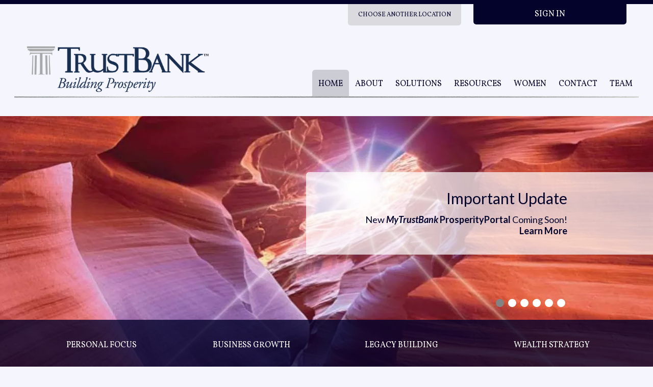

--- FILE ---
content_type: text/html; charset=UTF-8
request_url: https://tbaz.com/
body_size: 14562
content:
<!DOCTYPE html><html class="no-js" lang="en-US"><head><meta charset="utf-8"><title>TrustBank</title><meta name="description" content="" /><link rel="home" href="https://tbaz.com/" /><link rel="canonical" href="https://tbaz.com/"><meta name="viewport" content="width=device-width, initial-scale=1"><meta name="referrer" content="origin-when-cross-origin"><meta name="format-detection" content="telephone=no"/><style type="text/css">
          .pushy{position:fixed;width:200px;height:100%;top:0;z-index:9999;background:#191918;overflow:auto;visibility:hidden;-webkit-overflow-scrolling:touch}.pushy a{display:block;color:#b3b3b1;padding:15px 30px;text-decoration:none;outline:0}.pushy.pushy-left{left:0}.pushy-left{-webkit-transform:translate3d(-200px,0,0);-ms-transform:translate3d(-200px,0,0);transform:translate3d(-200px,0,0)}.site-overlay{display:none}input::-ms-clear{display:none}header::after{content:' ';display:table;clear:both}html{line-height:1.15;-webkit-text-size-adjust:100%}body{margin:0}main{display:block}h1{font-size:2em;margin:.67em 0}hr{box-sizing:content-box;height:0;overflow:visible}a{background-color:transparent}b,strong{font-weight:bolder}img{border-style:none}button,input{font-family:inherit;font-size:100%;line-height:1.15;margin:0}button,input{overflow:visible}button{text-transform:none}[type=submit],button{-webkit-appearance:button}[type=submit]::-moz-focus-inner,button::-moz-focus-inner{border-style:none;padding:0}[type=submit]:-moz-focusring,button:-moz-focusring{outline:1px dotted ButtonText}::-webkit-file-upload-button{-webkit-appearance:button;font:inherit}html{box-sizing:border-box;font-family:sans-serif}*,::after,::before{box-sizing:inherit}h1,h2,h3,h4,hr,p{margin:0}button{background:0 0;padding:0}ul{list-style:none;margin:0;padding:0}html{font-family:-apple-system,BlinkMacSystemFont,"Segoe UI",Roboto,"Helvetica Neue",Arial,"Noto Sans",sans-serif,"Apple Color Emoji","Segoe UI Emoji","Segoe UI Symbol","Noto Color Emoji";line-height:1.5}*,::after,::before{border-width:0;border-style:solid;border-color:#eaeaf2}hr{border-top-width:1px}img{border-style:solid}input::-ms-input-placeholder{color:#a0aec0}h1,h2,h3,h4{font-size:inherit;font-weight:inherit}a{color:inherit;text-decoration:inherit}button,input{padding:0;line-height:inherit;color:inherit}iframe,img,svg{display:block;vertical-align:middle}img{max-width:100%;height:auto}.container{width:100%}@media (min-width:576px){.container{max-width:576px}}@media (min-width:768px){.container{max-width:768px}}@media (min-width:1024px){.container{max-width:1024px}}body{background-color:#f5f5fd;position:relative;font-family:Lato,sans-serif;color:#838383}body::before{position:fixed;bottom:0;content:'';width:1600px;left:50%;transform:translateX(-50%);height:100vh;z-index:-1}a{color:#03032b}.h3,.h4,.h5,h1,h2,h3,h4{font-weight:400;line-height:1.25;color:inherit}h1{font-size:1.5rem}h2{font-size:1.25rem}.h3,h3{font-size:1.125rem}.h4,h4{font-size:1rem}.h5{font-size:1rem}@media (min-width:576px){h1{font-size:1.875rem}h2{font-size:1.5rem}.h3,h3{font-size:1.25rem}.h4,h4{font-size:1.125rem}.h5{font-size:1rem}}@media (min-width:768px){h1{font-size:2.25rem}h2{font-size:1.875rem}.h3,h3{font-size:1.5rem}.h4,h4{font-size:1.25rem}.h5{font-size:1.125rem}}@media (min-width:1024px){h1{font-size:3rem}h2{font-size:2.25rem}.h3,h3{font-size:1.875rem}.h4,h4{font-size:1.5rem}.h5{font-size:1.25rem}}hr{margin:0;padding:0;height:0}p{line-height:1.5}img{height:auto}::-ms-input-placeholder{line-height:normal!important;vertical-align:middle}::placeholder{line-height:normal!important;vertical-align:middle}.Body_text p{font-size:1rem;line-height:1.5}@media (min-width:768px){.Body_text p{font-size:1.125rem}}@media (min-width:1024px){.Body_text p{line-height:1.625}}.Body_text p:not(:last-child){margin-bottom:.75rem}@media (min-width:576px){.Body_text p:not(:last-child){margin-bottom:1rem}}@media (min-width:768px){.Body_text p:not(:last-child){margin-bottom:1rem}}@media (min-width:1024px){.Body_text p:not(:last-child){margin-bottom:1.5rem}}.Body_text a{color:#03032b}.critical .Drawer_content{opacity:0;visibility:hidden;max-height:0;position:absolute}.no-js:not(.critical) .Drawer_content{max-height:none;position:relative;visibility:visible;opacity:1}.Header .Nav_container{padding-bottom:10px;background:url(/img/header-rule.png) no-repeat bottom;background-size:contain}@media (min-width:1024px){.Header .Nav_container{padding-bottom:3px}}.Hero .Hero_contentContainer{top:110px}.Hero .Hero_contentContainer .Hero_content:after{position:absolute;height:100%;top:0;border-top-left-radius:.35rem;border-bottom-left-radius:.35rem;content:'';width:5000px;background-color:rgba(255,255,255,.7);background-blend-mode:multiply}@media (min-width:768px){.Hero .Hero_nav{position:relative;z-index:10;height:100px;margin-top:-100px}.Hero .Hero_nav:after{position:absolute;z-index:10;top:0;width:100%;height:100px;background-color:#03032b;content:'';opacity:80%}}[class^=svg-icon]{vertical-align:middle;fill:currentColor;width:1.3rem;height:1.3rem;display:inline}.Link{font-size:.875rem}@media (min-width:768px){.Link{font-size:1rem}}@media (min-width:1024px){.Link{font-size:1.125rem}}:root{--pushy-width:260px}.Pushy{width:var(--pushy-width);max-width:90%;overflow:auto;position:fixed;height:100%}.Pushy a{color:#fff;font-weight:400;display:flex;align-items:center;justify-content:space-between}@media (min-width:1024px){.Pushy{display:none}}.Pushy>li{border-bottom-width:1px;overflow:hidden}.Pushy>li>a{color:#fff;padding:.75rem}.Pushy>li>a>p b,.Pushy>li>a>p i{text-transform:capitalize;font-size:1rem}.critical:not(.no-js) .Pushy{display:none!important}.pushy-left{transform:translate3d(calc(var(--pushy-width) * -1),0,0)}.no-js .pushy-left{transform:none;position:relative;width:100%;overflow:hidden;visibility:visible}.no-js .show-for-js{display:none!important}.critical.js .hide-critical{visibility:hidden}.icon-sm{width:16px;height:16px}.icon-lg{width:24px;height:24px}.icon-xl{width:32px;height:32px}.blue-gradient{background:linear-gradient(#ebf5ff,#9fcfff)}.Login{border-radius:.35rem;margin-bottom:1.5rem;padding:.75rem;background:url(/img/panel-bg.png) no-repeat;background-size:cover}@media (min-width:1024px){.Login{margin-bottom:2.25rem;padding-top:1.25rem;padding-bottom:1.25rem;padding-left:1.875rem;padding-right:1.875rem}}.bg-gray-300{background-color:#eaeaf2}.bg-gray-500{background-color:#dadadf}.bg-blue-100{background-color:#ebf5ff}.bg-navy-700{background-color:#03032b}.bg-navy-900{background-color:#010113}.bg-white{background-color:#fff}.border-gray-800{border-color:#505050}.border-blue-200{border-color:#c0cfdd}.border-navy-400{border-color:#8390b7}.border-navy-700{border-color:#03032b}.rounded{border-radius:.35rem}.rounded-r{border-top-right-radius:.35rem;border-bottom-right-radius:.35rem}.rounded-b{border-bottom-right-radius:.35rem;border-bottom-left-radius:.35rem}.border{border-width:1px}.border-t-8{border-top-width:8px}.border-t{border-top-width:1px}.border-b{border-bottom-width:1px}.block{display:block}.inline-block{display:inline-block}.inline{display:inline}.flex{display:flex}.hidden{display:none}.flex-wrap{flex-wrap:wrap}.items-start{align-items:flex-start}.items-end{align-items:flex-end}.items-center{align-items:center}.justify-end{justify-content:flex-end}.justify-center{justify-content:center}.justify-between{justify-content:space-between}.flex-none{flex:none}.order-2{order:2}.float-none{float:none}.clearfix:after{content:"";display:table;clear:both}.font-heading{font-family:Vollkorn,serif}.font-normal{font-weight:400}.h-120{height:120px}.h-200{height:200px}.h-280{height:280px}.h-full{height:100%}.leading-none{line-height:1}.my-2{margin-top:.5rem;margin-bottom:.5rem}.my-4{margin-top:1rem;margin-bottom:1rem}.my-5{margin-top:1.25rem;margin-bottom:1.25rem}.mx-6{margin-left:1.5rem;margin-right:1.5rem}.mx-auto{margin-left:auto;margin-right:auto}.mb-1{margin-bottom:.25rem}.ml-1{margin-left:.25rem}.ml-2{margin-left:.5rem}.mt-3{margin-top:.75rem}.mr-4{margin-right:1rem}.mb-4{margin-bottom:1rem}.mt-6{margin-top:1.5rem}.mr-6{margin-right:1.5rem}.mb-6{margin-bottom:1.5rem}.ml-6{margin-left:1.5rem}.mr-8{margin-right:2.25rem}.mb-8{margin-bottom:2.25rem}.ml-10{margin-left:3rem}.max-w-240{max-width:240px}.max-w-360{max-width:360px}.max-w-560{max-width:560px}.max-w-880{max-width:880px}.max-w-1040{max-width:1040px}.max-w-full{max-width:100%}.object-cover{object-fit:cover}.overflow-hidden{overflow:hidden}.p-2{padding:.5rem}.p-6{padding:1.5rem}.py-1{padding-top:.25rem;padding-bottom:.25rem}.py-2{padding-top:.5rem;padding-bottom:.5rem}.py-3{padding-top:.75rem;padding-bottom:.75rem}.px-4{padding-left:1rem;padding-right:1rem}.py-5{padding-top:1.25rem;padding-bottom:1.25rem}.px-5{padding-left:1.25rem;padding-right:1.25rem}.px-6{padding-left:1.5rem;padding-right:1.5rem}.py-8{padding-top:2.25rem;padding-bottom:2.25rem}.pb-0{padding-bottom:0}.pb-1{padding-bottom:.25rem}.pr-2{padding-right:.5rem}.pb-3{padding-bottom:.75rem}.pt-4{padding-top:1rem}.pr-4{padding-right:1rem}.pl-6{padding-left:1.5rem}.pt-8{padding-top:2.25rem}.pl-8{padding-left:2.25rem}.pr-10{padding-right:3rem}.pl-10{padding-left:3rem}.absolute{position:absolute}.relative{position:relative}.top-0{top:0}.right-0{right:0}.text-center{text-align:center}.text-right{text-align:right}.text-gray-700{color:#838383}.text-gray-900{color:#222}.text-blue-500{color:#00289c}.text-navy-400{color:#8390b7}.text-navy-700{color:#03032b}.text-black{color:#000}.text-white{color:#fff}.text-xs{font-size:.75rem}.text-sm{font-size:.875rem}.text-base{font-size:1rem}.text-xl{font-size:1.25rem}.text-2xl{font-size:1.5rem}.text-3xl{font-size:1.875rem}.italic{font-style:italic}.uppercase{text-transform:uppercase}.no-underline{text-decoration:none}.antialiased{-webkit-font-smoothing:antialiased;-moz-osx-font-smoothing:grayscale}.whitespace-no-wrap{white-space:nowrap}.break-words{overflow-wrap:break-word}.w-48{width:48px}.w-280{width:280px}.w-300{width:300px}.w-360{width:360px}.w-1\/3{width:33.33333%}.w-full{width:100%}.z-10{z-index:10}.z-20{z-index:20}.container{padding-left:.75rem;padding-right:.75rem;margin-left:auto;margin-right:auto}@media (min-width:576px){.container{padding-left:1.25rem;padding-right:1.25rem;max-width:576px;margin-left:auto;margin-right:auto}}@media (min-width:768px){.container,.md\:container{padding-left:1.25rem;padding-right:1.25rem;max-width:768px;margin-left:auto;margin-right:auto}}@media (min-width:1024px){.container,.lg\:container,.md\:container{padding-left:1.5rem;padding-right:1.5rem;max-width:calc(1024px + 200px);margin-left:auto;margin-right:auto}}.critical .rf-wrapper{visibility:hidden}@media (min-width:576px){.sm\:float-right{float:right}.sm\:-m-1{margin:-.25rem}.sm\:-m-2{margin:-.5rem}.sm\:-m-3{margin:-.75rem}.sm\:-m-4{margin:-1rem}.sm\:-m-5{margin:-1.25rem}.sm\:-m-6{margin:-1.5rem}.sm\:-m-7{margin:-1.875rem}.sm\:-m-8{margin:-2.25rem}.sm\:-m-10{margin:-3rem}.sm\:-m-12{margin:-4rem}.sm\:-m-14{margin:-5rem}.sm\:-m-px{margin:-1px}.sm\:-m-2px{margin:-2px}.sm\:my-1{margin-top:.25rem;margin-bottom:.25rem}.sm\:my-6{margin-top:1.5rem;margin-bottom:1.5rem}.sm\:-my-1{margin-top:-.25rem;margin-bottom:-.25rem}.sm\:-mx-1{margin-left:-.25rem;margin-right:-.25rem}.sm\:-my-2{margin-top:-.5rem;margin-bottom:-.5rem}.sm\:-mx-2{margin-left:-.5rem;margin-right:-.5rem}.sm\:-my-3{margin-top:-.75rem;margin-bottom:-.75rem}.sm\:-mx-3{margin-left:-.75rem;margin-right:-.75rem}.sm\:-my-4{margin-top:-1rem;margin-bottom:-1rem}.sm\:-mx-4{margin-left:-1rem;margin-right:-1rem}.sm\:-my-5{margin-top:-1.25rem;margin-bottom:-1.25rem}.sm\:-mx-5{margin-left:-1.25rem;margin-right:-1.25rem}.sm\:-my-6{margin-top:-1.5rem;margin-bottom:-1.5rem}.sm\:-mx-6{margin-left:-1.5rem;margin-right:-1.5rem}.sm\:-my-7{margin-top:-1.875rem;margin-bottom:-1.875rem}.sm\:-mx-7{margin-left:-1.875rem;margin-right:-1.875rem}.sm\:-my-8{margin-top:-2.25rem;margin-bottom:-2.25rem}.sm\:-mx-8{margin-left:-2.25rem;margin-right:-2.25rem}.sm\:-my-10{margin-top:-3rem;margin-bottom:-3rem}.sm\:-mx-10{margin-left:-3rem;margin-right:-3rem}.sm\:-my-12{margin-top:-4rem;margin-bottom:-4rem}.sm\:-mx-12{margin-left:-4rem;margin-right:-4rem}.sm\:-my-14{margin-top:-5rem;margin-bottom:-5rem}.sm\:-mx-14{margin-left:-5rem;margin-right:-5rem}.sm\:-my-px{margin-top:-1px;margin-bottom:-1px}.sm\:-mx-px{margin-left:-1px;margin-right:-1px}.sm\:-my-2px{margin-top:-2px;margin-bottom:-2px}.sm\:-mx-2px{margin-left:-2px;margin-right:-2px}.sm\:mr-0{margin-right:0}.sm\:ml-4{margin-left:1rem}.sm\:-mt-1{margin-top:-.25rem}.sm\:-mr-1{margin-right:-.25rem}.sm\:-mb-1{margin-bottom:-.25rem}.sm\:-ml-1{margin-left:-.25rem}.sm\:-mt-2{margin-top:-.5rem}.sm\:-mr-2{margin-right:-.5rem}.sm\:-mb-2{margin-bottom:-.5rem}.sm\:-ml-2{margin-left:-.5rem}.sm\:-mt-3{margin-top:-.75rem}.sm\:-mr-3{margin-right:-.75rem}.sm\:-mb-3{margin-bottom:-.75rem}.sm\:-ml-3{margin-left:-.75rem}.sm\:-mt-4{margin-top:-1rem}.sm\:-mr-4{margin-right:-1rem}.sm\:-mb-4{margin-bottom:-1rem}.sm\:-ml-4{margin-left:-1rem}.sm\:-mt-5{margin-top:-1.25rem}.sm\:-mr-5{margin-right:-1.25rem}.sm\:-mb-5{margin-bottom:-1.25rem}.sm\:-ml-5{margin-left:-1.25rem}.sm\:-mt-6{margin-top:-1.5rem}.sm\:-mr-6{margin-right:-1.5rem}.sm\:-mb-6{margin-bottom:-1.5rem}.sm\:-ml-6{margin-left:-1.5rem}.sm\:-mt-7{margin-top:-1.875rem}.sm\:-mr-7{margin-right:-1.875rem}.sm\:-mb-7{margin-bottom:-1.875rem}.sm\:-ml-7{margin-left:-1.875rem}.sm\:-mt-8{margin-top:-2.25rem}.sm\:-mr-8{margin-right:-2.25rem}.sm\:-mb-8{margin-bottom:-2.25rem}.sm\:-ml-8{margin-left:-2.25rem}.sm\:-mt-10{margin-top:-3rem}.sm\:-mr-10{margin-right:-3rem}.sm\:-mb-10{margin-bottom:-3rem}.sm\:-ml-10{margin-left:-3rem}.sm\:-mt-12{margin-top:-4rem}.sm\:-mr-12{margin-right:-4rem}.sm\:-mb-12{margin-bottom:-4rem}.sm\:-ml-12{margin-left:-4rem}.sm\:-mt-14{margin-top:-5rem}.sm\:-mr-14{margin-right:-5rem}.sm\:-mb-14{margin-bottom:-5rem}.sm\:-ml-14{margin-left:-5rem}.sm\:-mt-px{margin-top:-1px}.sm\:-mr-px{margin-right:-1px}.sm\:-mb-px{margin-bottom:-1px}.sm\:-ml-px{margin-left:-1px}.sm\:-mt-2px{margin-top:-2px}.sm\:-mr-2px{margin-right:-2px}.sm\:-mb-2px{margin-bottom:-2px}.sm\:-ml-2px{margin-left:-2px}}@media (min-width:768px){.md\:bg-transparent{background-color:transparent}.md\:border-0{border-width:0}.md\:block{display:block}.md\:flex{display:flex}.md\:hidden{display:none}.md\:flex-no-wrap{flex-wrap:nowrap}.md\:flex-auto{flex:1 1 auto}.md\:float-right{float:right}.md\:h-300{height:300px}.md\:h-500{height:500px}.md\:-m-1{margin:-.25rem}.md\:-m-2{margin:-.5rem}.md\:-m-3{margin:-.75rem}.md\:-m-4{margin:-1rem}.md\:-m-5{margin:-1.25rem}.md\:-m-6{margin:-1.5rem}.md\:-m-7{margin:-1.875rem}.md\:-m-8{margin:-2.25rem}.md\:-m-10{margin:-3rem}.md\:-m-12{margin:-4rem}.md\:-m-14{margin:-5rem}.md\:-m-px{margin:-1px}.md\:-m-2px{margin:-2px}.md\:my-1{margin-top:.25rem;margin-bottom:.25rem}.md\:my-8{margin-top:2.25rem;margin-bottom:2.25rem}.md\:-my-1{margin-top:-.25rem;margin-bottom:-.25rem}.md\:-mx-1{margin-left:-.25rem;margin-right:-.25rem}.md\:-my-2{margin-top:-.5rem;margin-bottom:-.5rem}.md\:-mx-2{margin-left:-.5rem;margin-right:-.5rem}.md\:-my-3{margin-top:-.75rem;margin-bottom:-.75rem}.md\:-mx-3{margin-left:-.75rem;margin-right:-.75rem}.md\:-my-4{margin-top:-1rem;margin-bottom:-1rem}.md\:-mx-4{margin-left:-1rem;margin-right:-1rem}.md\:-my-5{margin-top:-1.25rem;margin-bottom:-1.25rem}.md\:-mx-5{margin-left:-1.25rem;margin-right:-1.25rem}.md\:-my-6{margin-top:-1.5rem;margin-bottom:-1.5rem}.md\:-mx-6{margin-left:-1.5rem;margin-right:-1.5rem}.md\:-my-7{margin-top:-1.875rem;margin-bottom:-1.875rem}.md\:-mx-7{margin-left:-1.875rem;margin-right:-1.875rem}.md\:-my-8{margin-top:-2.25rem;margin-bottom:-2.25rem}.md\:-mx-8{margin-left:-2.25rem;margin-right:-2.25rem}.md\:-my-10{margin-top:-3rem;margin-bottom:-3rem}.md\:-mx-10{margin-left:-3rem;margin-right:-3rem}.md\:-my-12{margin-top:-4rem;margin-bottom:-4rem}.md\:-mx-12{margin-left:-4rem;margin-right:-4rem}.md\:-my-14{margin-top:-5rem;margin-bottom:-5rem}.md\:-mx-14{margin-left:-5rem;margin-right:-5rem}.md\:-my-px{margin-top:-1px;margin-bottom:-1px}.md\:-mx-px{margin-left:-1px;margin-right:-1px}.md\:-my-2px{margin-top:-2px;margin-bottom:-2px}.md\:-mx-2px{margin-left:-2px;margin-right:-2px}.md\:mr-0{margin-right:0}.md\:ml-4{margin-left:1rem}.md\:-mt-1{margin-top:-.25rem}.md\:-mr-1{margin-right:-.25rem}.md\:-mb-1{margin-bottom:-.25rem}.md\:-ml-1{margin-left:-.25rem}.md\:-mt-2{margin-top:-.5rem}.md\:-mr-2{margin-right:-.5rem}.md\:-mb-2{margin-bottom:-.5rem}.md\:-ml-2{margin-left:-.5rem}.md\:-mt-3{margin-top:-.75rem}.md\:-mr-3{margin-right:-.75rem}.md\:-mb-3{margin-bottom:-.75rem}.md\:-ml-3{margin-left:-.75rem}.md\:-mt-4{margin-top:-1rem}.md\:-mr-4{margin-right:-1rem}.md\:-mb-4{margin-bottom:-1rem}.md\:-ml-4{margin-left:-1rem}.md\:-mt-5{margin-top:-1.25rem}.md\:-mr-5{margin-right:-1.25rem}.md\:-mb-5{margin-bottom:-1.25rem}.md\:-ml-5{margin-left:-1.25rem}.md\:-mt-6{margin-top:-1.5rem}.md\:-mr-6{margin-right:-1.5rem}.md\:-mb-6{margin-bottom:-1.5rem}.md\:-ml-6{margin-left:-1.5rem}.md\:-mt-7{margin-top:-1.875rem}.md\:-mr-7{margin-right:-1.875rem}.md\:-mb-7{margin-bottom:-1.875rem}.md\:-ml-7{margin-left:-1.875rem}.md\:-mt-8{margin-top:-2.25rem}.md\:-mr-8{margin-right:-2.25rem}.md\:-mb-8{margin-bottom:-2.25rem}.md\:-ml-8{margin-left:-2.25rem}.md\:-mt-10{margin-top:-3rem}.md\:-mr-10{margin-right:-3rem}.md\:-mb-10{margin-bottom:-3rem}.md\:-ml-10{margin-left:-3rem}.md\:-mt-12{margin-top:-4rem}.md\:-mr-12{margin-right:-4rem}.md\:-mb-12{margin-bottom:-4rem}.md\:-ml-12{margin-left:-4rem}.md\:-mt-14{margin-top:-5rem}.md\:-mr-14{margin-right:-5rem}.md\:-mb-14{margin-bottom:-5rem}.md\:-ml-14{margin-left:-5rem}.md\:-mt-px{margin-top:-1px}.md\:-mr-px{margin-right:-1px}.md\:-mb-px{margin-bottom:-1px}.md\:-ml-px{margin-left:-1px}.md\:-mt-2px{margin-top:-2px}.md\:-mr-2px{margin-right:-2px}.md\:-mb-2px{margin-bottom:-2px}.md\:-ml-2px{margin-left:-2px}.md\:px-2{padding-left:.5rem;padding-right:.5rem}.md\:py-10{padding-top:3rem;padding-bottom:3rem}.md\:pl-4{padding-left:1rem}.md\:text-center{text-align:center}.md\:text-base{font-size:1rem}.md\:text-xl{font-size:1.25rem}.md\:w-1\/2{width:50%}.md\:w-2\/3{width:66.66667%}}@media (min-width:1024px){.lg\:block{display:block}.lg\:flex{display:flex}.lg\:hidden{display:none}.lg\:items-end{align-items:flex-end}.lg\:justify-between{justify-content:space-between}.lg\:float-right{float:right}.lg\:-m-1{margin:-.25rem}.lg\:-m-2{margin:-.5rem}.lg\:-m-3{margin:-.75rem}.lg\:-m-4{margin:-1rem}.lg\:-m-5{margin:-1.25rem}.lg\:-m-6{margin:-1.5rem}.lg\:-m-7{margin:-1.875rem}.lg\:-m-8{margin:-2.25rem}.lg\:-m-10{margin:-3rem}.lg\:-m-12{margin:-4rem}.lg\:-m-14{margin:-5rem}.lg\:-m-px{margin:-1px}.lg\:-m-2px{margin:-2px}.lg\:my-1{margin-top:.25rem;margin-bottom:.25rem}.lg\:-my-1{margin-top:-.25rem;margin-bottom:-.25rem}.lg\:-mx-1{margin-left:-.25rem;margin-right:-.25rem}.lg\:-my-2{margin-top:-.5rem;margin-bottom:-.5rem}.lg\:-mx-2{margin-left:-.5rem;margin-right:-.5rem}.lg\:-my-3{margin-top:-.75rem;margin-bottom:-.75rem}.lg\:-mx-3{margin-left:-.75rem;margin-right:-.75rem}.lg\:-my-4{margin-top:-1rem;margin-bottom:-1rem}.lg\:-mx-4{margin-left:-1rem;margin-right:-1rem}.lg\:-my-5{margin-top:-1.25rem;margin-bottom:-1.25rem}.lg\:-mx-5{margin-left:-1.25rem;margin-right:-1.25rem}.lg\:-my-6{margin-top:-1.5rem;margin-bottom:-1.5rem}.lg\:-mx-6{margin-left:-1.5rem;margin-right:-1.5rem}.lg\:-my-7{margin-top:-1.875rem;margin-bottom:-1.875rem}.lg\:-mx-7{margin-left:-1.875rem;margin-right:-1.875rem}.lg\:-my-8{margin-top:-2.25rem;margin-bottom:-2.25rem}.lg\:-mx-8{margin-left:-2.25rem;margin-right:-2.25rem}.lg\:-my-10{margin-top:-3rem;margin-bottom:-3rem}.lg\:-mx-10{margin-left:-3rem;margin-right:-3rem}.lg\:-my-12{margin-top:-4rem;margin-bottom:-4rem}.lg\:-mx-12{margin-left:-4rem;margin-right:-4rem}.lg\:-my-14{margin-top:-5rem;margin-bottom:-5rem}.lg\:-mx-14{margin-left:-5rem;margin-right:-5rem}.lg\:-my-px{margin-top:-1px;margin-bottom:-1px}.lg\:-mx-px{margin-left:-1px;margin-right:-1px}.lg\:-my-2px{margin-top:-2px;margin-bottom:-2px}.lg\:-mx-2px{margin-left:-2px;margin-right:-2px}.lg\:mr-0{margin-right:0}.lg\:ml-0{margin-left:0}.lg\:mb-2{margin-bottom:.5rem}.lg\:mb-5{margin-bottom:1.25rem}.lg\:mt-6{margin-top:1.5rem}.lg\:ml-6{margin-left:1.5rem}.lg\:mb-8{margin-bottom:2.25rem}.lg\:ml-12{margin-left:4rem}.lg\:-mt-1{margin-top:-.25rem}.lg\:-mr-1{margin-right:-.25rem}.lg\:-mb-1{margin-bottom:-.25rem}.lg\:-ml-1{margin-left:-.25rem}.lg\:-mt-2{margin-top:-.5rem}.lg\:-mr-2{margin-right:-.5rem}.lg\:-mb-2{margin-bottom:-.5rem}.lg\:-ml-2{margin-left:-.5rem}.lg\:-mt-3{margin-top:-.75rem}.lg\:-mr-3{margin-right:-.75rem}.lg\:-mb-3{margin-bottom:-.75rem}.lg\:-ml-3{margin-left:-.75rem}.lg\:-mt-4{margin-top:-1rem}.lg\:-mr-4{margin-right:-1rem}.lg\:-mb-4{margin-bottom:-1rem}.lg\:-ml-4{margin-left:-1rem}.lg\:-mt-5{margin-top:-1.25rem}.lg\:-mr-5{margin-right:-1.25rem}.lg\:-mb-5{margin-bottom:-1.25rem}.lg\:-ml-5{margin-left:-1.25rem}.lg\:-mt-6{margin-top:-1.5rem}.lg\:-mr-6{margin-right:-1.5rem}.lg\:-mb-6{margin-bottom:-1.5rem}.lg\:-ml-6{margin-left:-1.5rem}.lg\:-mt-7{margin-top:-1.875rem}.lg\:-mr-7{margin-right:-1.875rem}.lg\:-mb-7{margin-bottom:-1.875rem}.lg\:-ml-7{margin-left:-1.875rem}.lg\:-mt-8{margin-top:-2.25rem}.lg\:-mr-8{margin-right:-2.25rem}.lg\:-mb-8{margin-bottom:-2.25rem}.lg\:-ml-8{margin-left:-2.25rem}.lg\:-mt-10{margin-top:-3rem}.lg\:-mr-10{margin-right:-3rem}.lg\:-mb-10{margin-bottom:-3rem}.lg\:-ml-10{margin-left:-3rem}.lg\:-mt-12{margin-top:-4rem}.lg\:-mr-12{margin-right:-4rem}.lg\:-mb-12{margin-bottom:-4rem}.lg\:-ml-12{margin-left:-4rem}.lg\:-mt-14{margin-top:-5rem}.lg\:-mr-14{margin-right:-5rem}.lg\:-mb-14{margin-bottom:-5rem}.lg\:-ml-14{margin-left:-5rem}.lg\:-mt-px{margin-top:-1px}.lg\:-mr-px{margin-right:-1px}.lg\:-mb-px{margin-bottom:-1px}.lg\:-ml-px{margin-left:-1px}.lg\:-mt-2px{margin-top:-2px}.lg\:-mr-2px{margin-right:-2px}.lg\:-mb-2px{margin-bottom:-2px}.lg\:-ml-2px{margin-left:-2px}.lg\:px-3{padding-left:.75rem;padding-right:.75rem}.lg\:px-4{padding-left:1rem;padding-right:1rem}.lg\:pr-0{padding-right:0}.lg\:pb-0{padding-bottom:0}.lg\:text-center{text-align:center}.lg\:text-2xl{font-size:1.5rem}.lg\:w-auto{width:auto}}  
    </style><script>
    // Use js to add the 'critical' class so it's not present in no-js contexts
    document.documentElement.classList.add('critical')

    // Define global Booster object that we can use to pass values around between files
    window.Booster = {
      scheduleForm: {},
    }
    // Add useragent data attribute to allow us to target specific browsers via css
    // i.e. html[data-useragent*="Chrome/13.0"][data-platform="Win32"] {
    var doc = document.documentElement
    doc.setAttribute('data-useragent', navigator.userAgent)
    doc.setAttribute('data-platform', navigator.platform)
  </script><script>
    function removeCriticalClass () { // eslint-disable-line no-unused-vars
      if (!/(disableNonCriticalCss|preserveCriticalClass)=1/.test(window.location.search)) {
        var html = document.querySelector('html')
        html.className = html.className.replace(/\bcritical\b/, '')
      }
    }
  </script><script>!function(e){"use strict";var n=function(n,t,o){function i(e){return a.body?e():void setTimeout(function(){i(e)})}function r(){l.addEventListener&&l.removeEventListener("load",r),l.media=o||"all"}var d,a=e.document,l=a.createElement("link");if(t)d=t;else{var s=(a.body||a.getElementsByTagName("head")[0]).childNodes;d=s[s.length-1]}var f=a.styleSheets;l.rel="stylesheet",l.href=n,l.media="only x",i(function(){d.parentNode.insertBefore(l,t?d:d.nextSibling)});var u=function(e){for(var n=l.href,t=f.length;t--;)if(f[t].href===n)return e();setTimeout(function(){u(e)})};return l.addEventListener&&l.addEventListener("load",r),l.onloadcssdefined=u,u(r),l};"undefined"!=typeof exports?exports.loadCSS=n:e.loadCSS=n}("undefined"!=typeof global?global:this);</script><script>function onloadCSS(n,a){function t(){!d&&a&&(d=!0,a.call(n))}var d;n.addEventListener&&n.addEventListener("load",t),n.attachEvent&&n.attachEvent("onload",t),"isApplicationInstalled"in navigator&&"onloadcssdefined"in n&&n.onloadcssdefined(t)}</script><script>!function(t){if(t.loadCSS){var e=loadCSS.relpreload={};if(e.support=function(){try{return t.document.createElement("link").relList.supports("preload")}catch(e){return!1}},e.poly=function(){for(var e=t.document.getElementsByTagName("link"),r=0;r<e.length;r++){var n=e[r];"preload"===n.rel&&"style"===n.getAttribute("as")&&(t.loadCSS(n.href,n,n.getAttribute("media")),n.rel=null)}},!e.support()){e.poly();var r=t.setInterval(e.poly,300);t.addEventListener&&t.addEventListener("load",function(){e.poly(),t.clearInterval(r)}),t.attachEvent&&t.attachEvent("onload",function(){t.clearInterval(r)})}}}(this);</script><script id="webfontCss">
    var returnVisit = document.cookie.replace(/(?:(?:^|.*;\s*)booster-repeat\s*=\s*([^;]*).*$)|^.*$/, '$1')

    if (returnVisit) {
      var link = document.createElement('link')
      link.href = 'https://fonts.googleapis.com/css2?family=Lato:ital,wght@0,400;0,700;0,900;1,400;1,700;1,900&family=Vollkorn:ital,wght@0,400;0,700;0,900;1,400;1,700;1,900&display=swap'
      link.rel = 'stylesheet'
      document.getElementsByTagName('head')[0].appendChild(link)
    } else {
      var expires = new Date()
      expires.setDate(expires.getDate() + 3)
      document.cookie = 'booster-repeat=true; expires=' + expires.toUTCString()
      loadCSS('https://fonts.googleapis.com/css2?family=Lato:ital,wght@0,400;0,700;0,900;1,400;1,700;1,900&family=Vollkorn:ital,wght@0,400;0,700;0,900;1,400;1,700;1,900&display=swap', document.getElementById('webfontCss'))
    }
  </script><link id="vendorCss"><link id="mainCss"><script>function allLoaded(){vendorCssLoaded&&mainCssLoaded?(removeCriticalClass(),window.Booster.cssLoaded=!0):setTimeout(allLoaded,5)}if(!/disableNonCriticalCss=1/.test(window.location.search)){var mainCss=loadCSS("/css/base/main-6cade75cc4.css",document.getElementById("mainCss")),vendorCss=loadCSS("/css/vendor-1e7a23a48e.css",document.getElementById("vendorCss")),mainCssLoaded=!1,vendorCssLoaded=!1;onloadCSS(mainCss,function(){mainCssLoaded=!0,allLoaded()}),onloadCSS(vendorCss,function(){vendorCssLoaded=!0,allLoaded()})}</script><!--<script type="text/javascript" src="https://www.bugherd.com/sidebarv2.js?apikey=dx2ko8opppcdpubo5gds3w" async="true"></script>--><!-- Global site tag (gtag.js) - Google Analytics --><script async src="https://www.googletagmanager.com/gtag/js?id=UA-42217321-2"></script><script>
  window.dataLayer = window.dataLayer || [];
  function gtag(){dataLayer.push(arguments);}
  gtag('js', new Date());

  gtag('config', 'UA-42217321-2');
</script><!-- Global site tag (gtag.js) - Google Analytics --><script async src="https://www.googletagmanager.com/gtag/js?id=G-YS6X5MH8K7"></script><script>
  gtag('config', 'G-YS6X5MH8K7');
</script><meta property="og:title" content="TrustBank"><meta property="og:description" content=""><meta property="og:image" content=""><meta property="og:image:alt" content=""><meta property="og:url" content="https://tbaz.com/"><meta property="og:type" content="website"><link rel="icon" href="/favicon.ico?v=4"><link rel="apple-touch-icon" sizes="57x57" href="/img/icons/apple-touch-icon-57x57.png"><link rel="apple-touch-icon" sizes="60x60" href="/img/icons/apple-touch-icon-60x60.png"><link rel="apple-touch-icon" sizes="72x72" href="/img/icons/apple-touch-icon-72x72.png"><link rel="apple-touch-icon" sizes="76x76" href="/img/icons/apple-touch-icon-76x76.png"><link rel="apple-touch-icon" sizes="114x114" href="/img/icons/apple-touch-icon-114x114.png"><link rel="apple-touch-icon" sizes="120x120" href="/img/icons/apple-touch-icon-120x120.png"><link rel="apple-touch-icon" sizes="144x144" href="/img/icons/apple-touch-icon-144x144.png"><link rel="apple-touch-icon" sizes="152x152" href="/img/icons/apple-touch-icon-152x152.png"><link rel="apple-touch-icon" sizes="180x180" href="/img/icons/apple-touch-icon-180x180.png"><meta name="apple-mobile-web-app-capable" content="yes"><meta name="apple-mobile-web-app-status-bar-style" content="black-translucent"><meta name="apple-mobile-web-app-title" content="Website"><script>
      var _rollbarConfig = { // eslint-disable-line no-unused-vars
        accessToken: '379f32bd048245b9af02da880070c2ac',
        verbose: false,
        /* eslint-disable no-useless-escape */
        ignoredMessages: [
          '^\(unknown\):\s*(Script\s*error|SyntaxError)|^Error:\s*Script\s*error|^Script error.?$',
          'TypeError: undefined is not an object \(evaluating \'__gCrWeb.autofill.extractForms\'\)',
          'TypeError: null is not an object \(evaluating\ \'elt\.parentNode\'\)',
          '\(DOM Exception 18\): Blocked a',
          'document\.getElementsByClassName\.ToString\ is\ not\ a\ function',
          /document\.elementFromPoint/i,
        ],
        hostWhiteList: ['tbaz.com'],
        /* eslint-enable no-useless-escape */
        captureUncaught: true,
        payload: {
          environment: 'production',
          domain: 'https://tbaz.com/',
        },
      }
    </script><script>!function(r){var e={};function o(n){if(e[n])return e[n].exports;var t=e[n]={i:n,l:!1,exports:{}};return r[n].call(t.exports,t,t.exports,o),t.l=!0,t.exports}o.m=r,o.c=e,o.d=function(r,e,n){o.o(r,e)||Object.defineProperty(r,e,{enumerable:!0,get:n})},o.r=function(r){"undefined"!=typeof Symbol&&Symbol.toStringTag&&Object.defineProperty(r,Symbol.toStringTag,{value:"Module"}),Object.defineProperty(r,"__esModule",{value:!0})},o.t=function(r,e){if(1&e&&(r=o(r)),8&e)return r;if(4&e&&"object"==typeof r&&r&&r.__esModule)return r;var n=Object.create(null);if(o.r(n),Object.defineProperty(n,"default",{enumerable:!0,value:r}),2&e&&"string"!=typeof r)for(var t in r)o.d(n,t,function(e){return r[e]}.bind(null,t));return n},o.n=function(r){var e=r&&r.__esModule?function(){return r.default}:function(){return r};return o.d(e,"a",e),e},o.o=function(r,e){return Object.prototype.hasOwnProperty.call(r,e)},o.p="",o(o.s=0)}([function(r,e,o){"use strict";var n=o(1),t=o(4);_rollbarConfig=_rollbarConfig||{},_rollbarConfig.rollbarJsUrl=_rollbarConfig.rollbarJsUrl||"https://cdnjs.cloudflare.com/ajax/libs/rollbar.js/2.13.0/rollbar.min.js",_rollbarConfig.async=void 0===_rollbarConfig.async||_rollbarConfig.async;var a=n.setupShim(window,_rollbarConfig),l=t(_rollbarConfig);window.rollbar=n.Rollbar,a.loadFull(window,document,!_rollbarConfig.async,_rollbarConfig,l)},function(r,e,o){"use strict";var n=o(2);function t(r){return function(){try{return r.apply(this,arguments)}catch(r){try{console.error("[Rollbar]: Internal error",r)}catch(r){}}}}var a=0;function l(r,e){this.options=r,this._rollbarOldOnError=null;var o=a++;this.shimId=function(){return o},"undefined"!=typeof window&&window._rollbarShims&&(window._rollbarShims[o]={handler:e,messages:[]})}var i=o(3),s=function(r,e){return new l(r,e)},d=function(r){return new i(s,r)};function c(r){return t(function(){var e=Array.prototype.slice.call(arguments,0),o={shim:this,method:r,args:e,ts:new Date};window._rollbarShims[this.shimId()].messages.push(o)})}l.prototype.loadFull=function(r,e,o,n,a){var l=!1,i=e.createElement("script"),s=e.getElementsByTagName("script")[0],d=s.parentNode;i.crossOrigin="",i.src=n.rollbarJsUrl,o||(i.async=!0),i.onload=i.onreadystatechange=t(function(){if(!(l||this.readyState&&"loaded"!==this.readyState&&"complete"!==this.readyState)){i.onload=i.onreadystatechange=null;try{d.removeChild(i)}catch(r){}l=!0,function(){var e;if(void 0===r._rollbarDidLoad){e=new Error("rollbar.js did not load");for(var o,n,t,l,i=0;o=r._rollbarShims[i++];)for(o=o.messages||[];n=o.shift();)for(t=n.args||[],i=0;i<t.length;++i)if("function"==typeof(l=t[i])){l(e);break}}"function"==typeof a&&a(e)}()}}),d.insertBefore(i,s)},l.prototype.wrap=function(r,e,o){try{var n;if(n="function"==typeof e?e:function(){return e||{}},"function"!=typeof r)return r;if(r._isWrap)return r;if(!r._rollbar_wrapped&&(r._rollbar_wrapped=function(){o&&"function"==typeof o&&o.apply(this,arguments);try{return r.apply(this,arguments)}catch(o){var e=o;throw e&&("string"==typeof e&&(e=new String(e)),e._rollbarContext=n()||{},e._rollbarContext._wrappedSource=r.toString(),window._rollbarWrappedError=e),e}},r._rollbar_wrapped._isWrap=!0,r.hasOwnProperty))for(var t in r)r.hasOwnProperty(t)&&(r._rollbar_wrapped[t]=r[t]);return r._rollbar_wrapped}catch(e){return r}};for(var u="log,debug,info,warn,warning,error,critical,global,configure,handleUncaughtException,handleAnonymousErrors,handleUnhandledRejection,captureEvent,captureDomContentLoaded,captureLoad".split(","),p=0;p<u.length;++p)l.prototype[u[p]]=c(u[p]);r.exports={setupShim:function(r,e){if(r){var o=e.globalAlias||"Rollbar";if("object"==typeof r[o])return r[o];r._rollbarShims={},r._rollbarWrappedError=null;var a=new d(e);return t(function(){e.captureUncaught&&(a._rollbarOldOnError=r.onerror,n.captureUncaughtExceptions(r,a,!0),e.wrapGlobalEventHandlers&&n.wrapGlobals(r,a,!0)),e.captureUnhandledRejections&&n.captureUnhandledRejections(r,a,!0);var t=e.autoInstrument;return!1!==e.enabled&&(void 0===t||!0===t||"object"==typeof t&&t.network)&&r.addEventListener&&(r.addEventListener("load",a.captureLoad.bind(a)),r.addEventListener("DOMContentLoaded",a.captureDomContentLoaded.bind(a))),r[o]=a,a})()}},Rollbar:d}},function(r,e,o){"use strict";function n(r,e,o){if(e.hasOwnProperty&&e.hasOwnProperty("addEventListener")){for(var n=e.addEventListener;n._rollbarOldAdd&&n.belongsToShim;)n=n._rollbarOldAdd;var t=function(e,o,t){n.call(this,e,r.wrap(o),t)};t._rollbarOldAdd=n,t.belongsToShim=o,e.addEventListener=t;for(var a=e.removeEventListener;a._rollbarOldRemove&&a.belongsToShim;)a=a._rollbarOldRemove;var l=function(r,e,o){a.call(this,r,e&&e._rollbar_wrapped||e,o)};l._rollbarOldRemove=a,l.belongsToShim=o,e.removeEventListener=l}}r.exports={captureUncaughtExceptions:function(r,e,o){if(r){var n;if("function"==typeof e._rollbarOldOnError)n=e._rollbarOldOnError;else if(r.onerror){for(n=r.onerror;n._rollbarOldOnError;)n=n._rollbarOldOnError;e._rollbarOldOnError=n}e.handleAnonymousErrors();var t=function(){var o=Array.prototype.slice.call(arguments,0);!function(r,e,o,n){r._rollbarWrappedError&&(n[4]||(n[4]=r._rollbarWrappedError),n[5]||(n[5]=r._rollbarWrappedError._rollbarContext),r._rollbarWrappedError=null);var t=e.handleUncaughtException.apply(e,n);o&&o.apply(r,n),"anonymous"===t&&(e.anonymousErrorsPending+=1)}(r,e,n,o)};o&&(t._rollbarOldOnError=n),r.onerror=t}},captureUnhandledRejections:function(r,e,o){if(r){"function"==typeof r._rollbarURH&&r._rollbarURH.belongsToShim&&r.removeEventListener("unhandledrejection",r._rollbarURH);var n=function(r){var o,n,t;try{o=r.reason}catch(r){o=void 0}try{n=r.promise}catch(r){n="[unhandledrejection] error getting `promise` from event"}try{t=r.detail,!o&&t&&(o=t.reason,n=t.promise)}catch(r){}o||(o="[unhandledrejection] error getting `reason` from event"),e&&e.handleUnhandledRejection&&e.handleUnhandledRejection(o,n)};n.belongsToShim=o,r._rollbarURH=n,r.addEventListener("unhandledrejection",n)}},wrapGlobals:function(r,e,o){if(r){var t,a,l="EventTarget,Window,Node,ApplicationCache,AudioTrackList,ChannelMergerNode,CryptoOperation,EventSource,FileReader,HTMLUnknownElement,IDBDatabase,IDBRequest,IDBTransaction,KeyOperation,MediaController,MessagePort,ModalWindow,Notification,SVGElementInstance,Screen,TextTrack,TextTrackCue,TextTrackList,WebSocket,WebSocketWorker,Worker,XMLHttpRequest,XMLHttpRequestEventTarget,XMLHttpRequestUpload".split(",");for(t=0;t<l.length;++t)r[a=l[t]]&&r[a].prototype&&n(e,r[a].prototype,o)}}}},function(r,e,o){"use strict";function n(r,e){this.impl=r(e,this),this.options=e,function(r){for(var e=function(r){return function(){var e=Array.prototype.slice.call(arguments,0);if(this.impl[r])return this.impl[r].apply(this.impl,e)}},o="log,debug,info,warn,warning,error,critical,global,configure,handleUncaughtException,handleAnonymousErrors,handleUnhandledRejection,_createItem,wrap,loadFull,shimId,captureEvent,captureDomContentLoaded,captureLoad".split(","),n=0;n<o.length;n++)r[o[n]]=e(o[n])}(n.prototype)}n.prototype._swapAndProcessMessages=function(r,e){var o,n,t;for(this.impl=r(this.options);o=e.shift();)n=o.method,t=o.args,this[n]&&"function"==typeof this[n]&&("captureDomContentLoaded"===n||"captureLoad"===n?this[n].apply(this,[t[0],o.ts]):this[n].apply(this,t));return this},r.exports=n},function(r,e,o){"use strict";r.exports=function(r){return function(e){if(!e&&!window._rollbarInitialized){for(var o,n,t=(r=r||{}).globalAlias||"Rollbar",a=window.rollbar,l=function(r){return new a(r)},i=0;o=window._rollbarShims[i++];)n||(n=o.handler),o.handler._swapAndProcessMessages(l,o.messages);window[t]=n,window._rollbarInitialized=!0}}}}]);
</script></head><body class="arizona"><!-- Google Tag Manager (noscript) --><noscript><iframe src="https://www.googletagmanager.com/ns.html?id="
  height="0" width="0" style="display:none;visibility:hidden"></iframe></noscript><!-- End Google Tag Manager (noscript) --><nav class="show-for-js"><ul class="Pushy pushy pushy-left bg-white text-sm"><li class="bg-navy-700 hover:bg-navy-500 border-gray-800   active"><a class="font-heading antialiased uppercase relative block cursor-pointer w-full" href="https://tbaz.com" target="_self"><p>Home</p><svg class="svg-icon text-white" focusable="false" role="img" aria-label="caret-right"><use xlink:href="/img/icons.svg?v=980b7fb064#icon-caret-right" aria-hidden="true"></use></svg></a></li><li class="bg-navy-700 hover:bg-navy-500 border-gray-800"><a class="font-heading antialiased uppercase relative block cursor-pointer w-full" href="https://tbaz.com/about" target="_self"><p>About</p><svg class="svg-icon text-white" focusable="false" role="img" aria-label="caret-right"><use xlink:href="/img/icons.svg?v=980b7fb064#icon-caret-right" aria-hidden="true"></use></svg></a></li><li class="bg-navy-700 hover:bg-navy-500 border-gray-800"><a class="font-heading antialiased uppercase relative block cursor-pointer w-full" href="https://tbaz.com/solutions" target="_self"><p>Solutions</p><svg class="svg-icon text-white" focusable="false" role="img" aria-label="caret-right"><use xlink:href="/img/icons.svg?v=980b7fb064#icon-caret-right" aria-hidden="true"></use></svg></a></li><li class="bg-navy-700 hover:bg-navy-500 border-gray-800"><a class="font-heading antialiased uppercase relative block cursor-pointer w-full" href="https://tbaz.com/resources" target="_self"><p>Resources</p><svg class="svg-icon text-white" focusable="false" role="img" aria-label="caret-right"><use xlink:href="/img/icons.svg?v=980b7fb064#icon-caret-right" aria-hidden="true"></use></svg></a></li><li class="bg-navy-700 hover:bg-navy-500 border-gray-800"><a class="font-heading antialiased uppercase relative block cursor-pointer w-full" href="https://tbaz.com/women" target="_self"><p>Women</p><svg class="svg-icon text-white" focusable="false" role="img" aria-label="caret-right"><use xlink:href="/img/icons.svg?v=980b7fb064#icon-caret-right" aria-hidden="true"></use></svg></a></li><li class="bg-navy-700 hover:bg-navy-500 border-gray-800"><a class="font-heading antialiased uppercase relative block cursor-pointer w-full" href="https://tbaz.com/contact-us" target="_self"><p>Contact</p><svg class="svg-icon text-white" focusable="false" role="img" aria-label="caret-right"><use xlink:href="/img/icons.svg?v=980b7fb064#icon-caret-right" aria-hidden="true"></use></svg></a></li><li class="bg-navy-700 hover:bg-navy-500 border-gray-800"><a class="font-heading antialiased uppercase relative block cursor-pointer w-full" href="https://tbaz.com/team" target="_self"><p>Team</p><svg class="svg-icon text-white" focusable="false" role="img" aria-label="caret-right"><use xlink:href="/img/icons.svg?v=980b7fb064#icon-caret-right" aria-hidden="true"></use></svg></a></li><li class="bg-navy-700 hover:bg-navy-500 border-gray-800    bg-navy-900"><a class="font-heading antialiased uppercase relative block cursor-pointer w-full js-no-ext-warning" href="https://secure.fundsxpress.com/start/ZTBOI" target="_blank"><p><i>My</i><b>TrustBank</b>™ Banking</p><svg class="svg-icon text-white" focusable="false" role="img" aria-label="caret-right"><use xlink:href="/img/icons.svg?v=980b7fb064#icon-caret-right" aria-hidden="true"></use></svg></a></li><li class="bg-navy-700 hover:bg-navy-500 border-gray-800    bg-navy-900"><a class="font-heading antialiased uppercase relative block cursor-pointer w-full js-no-ext-warning" href="https://trustbank.accessasc.com" target="_blank"><p>MyTrustBank™ ProsperityPortal</p><svg class="svg-icon text-white" focusable="false" role="img" aria-label="caret-right"><use xlink:href="/img/icons.svg?v=980b7fb064#icon-caret-right" aria-hidden="true"></use></svg></a></li><li class="bg-navy-700 hover:bg-navy-500 border-gray-800    bg-navy-900"><a class="font-heading antialiased uppercase relative block cursor-pointer w-full js-no-ext-warning" href="https://www.go-retire.com/trustbank" target="_blank"><p><i>My</i><b>TrustBank</b>™ Retirement Services</p><svg class="svg-icon text-white" focusable="false" role="img" aria-label="caret-right"><use xlink:href="/img/icons.svg?v=980b7fb064#icon-caret-right" aria-hidden="true"></use></svg></a></li><li class="bg-navy-700 hover:bg-navy-500 border-gray-800    bg-navy-900"><a class="font-heading antialiased uppercase relative block cursor-pointer w-full js-no-ext-warning" href="https://client.adviceworks.net/auth/login" target="_blank"><p><b>WealthAdvisors</b> Investments</p><svg class="svg-icon text-white" focusable="false" role="img" aria-label="caret-right"><use xlink:href="/img/icons.svg?v=980b7fb064#icon-caret-right" aria-hidden="true"></use></svg></a></li><li class="bg-navy-700 hover:bg-navy-500 border-gray-800"><a class="font-heading antialiased uppercase relative block cursor-pointer w-full" href="https://trustbank.net/choose-location"><p>Choose Another Location</p><svg class="svg-icon text-white" focusable="false" role="img" aria-label="caret-right"><use xlink:href="/img/icons.svg?v=980b7fb064#icon-caret-right" aria-hidden="true"></use></svg></a></li></ul></nav><div class="site-overlay"></div><div id="container"><header class="Header mb-8" id="top"><div class="hidden lg:block lg:pr-0 border-t-8 border-navy-700"><div class="container flex items-start justify-end"><a class="font-heading antialiased uppercase text-xs block py-3 px-5 rounded-b text-navy-700 bg-gray-500 hover:bg-navy-300 mr-6" href="https://trustbank.net/choose-location">Choose Another Location</a><div class="Subnav font-heading antialiased uppercase text-white w-300 text-center relative"><p class="py-2 bg-navy-700 rounded-b cursor-pointer">Sign In</p><ul class="absolute z-20 hidden"><li class=""><a href="https://secure.fundsxpress.com/start/ZTBOI" target="_blank" class="block text-navy-700 hover:text-navy-700 bg-navy-300 hover:bg-gray-500 font-body normal-case text-sm text-left py-3 px-5 border-navy-700 border-b-2 js-no-ext-warning"><p><i>My</i><b>TrustBank</b>™ Banking</p></a></li><li class=""><a href="https://trustbank.accessasc.com" target="_blank" class="block text-navy-700 hover:text-navy-700 bg-navy-300 hover:bg-gray-500 font-body normal-case text-sm text-left py-3 px-5 border-navy-700 border-b-2 js-no-ext-warning"><p> MyTrustBank™ ProsperityPortal</p></a></li><li class=""><a href="https://www.go-retire.com/trustbank" target="_blank" class="block text-navy-700 hover:text-navy-700 bg-navy-300 hover:bg-gray-500 font-body normal-case text-sm text-left py-3 px-5 border-navy-700 border-b-2 js-no-ext-warning"><p><i>My</i><b>TrustBank</b>™ Retirement Services</p></a></li><li class=""><a href="https://client.adviceworks.net/auth/login" target="_blank" class="block text-navy-700 hover:text-navy-700 bg-navy-300 hover:bg-gray-500 font-body normal-case text-sm text-left py-3 px-5 border-navy-700 rounded-b js-no-ext-warning"><p><b>WealthAdvisors</b> Investments</p></a></li></ul></div></div></div><div><div class="flex items-center justify-between text-white p-2 lg:hidden bg-navy-700"><a class="Link group relative cursor-pointer text-white hover:text-white text-base no-underline italic py-2 " href="https://play.google.com/store/apps/details?id=com.apiture.xpressmobile.ztboi.sub" target="_blank">Download Our<span class="whitespace-no-wrap"> App<svg class="svg-icon inline ml-1  " focusable="false" role="img" aria-label="caret-right"><use xlink:href="/img/icons.svg?v=980b7fb064#icon-caret-right" aria-hidden="true"></use></svg></span></a><div><button class="mobile-search-btn"><svg class="svg-icon text-white font-normal icon-lg mr-4" focusable="false" role="img" aria-label="search"><use xlink:href="/img/icons.svg?v=980b7fb064#icon-search" aria-hidden="true"></use></svg></button><button class="menu-btn py-2"><span class="show-for-js"><svg class="svg-icon text-white icon-xl ml-2" focusable="false" role="img" aria-label="bars"><use xlink:href="/img/icons.svg?v=980b7fb064#icon-bars" aria-hidden="true"></use></svg></span><noscript><a class="hide-for-js hide-critical no-underline text-black" href="#noJsNav">Menu<svg class="svg-icon text-white icon-xl ml-2" focusable="false" role="img" aria-label="bars"><use xlink:href="/img/icons.svg?v=980b7fb064#icon-bars" aria-hidden="true"></use></svg></a></noscript></button></div></div><div class="mobile-search hidden"><div class="bg-gray-300 p-6 flex justify-center"><form method="post" action="https://tbaz.com/search-results" class="border border-blue-200 w-280 rounded-r flex justify-between"><label for="search-top"></label><input type="text" name="keywords" value="" class="p-2 w-full" placeholder="Search" title="Search the site"><button class="blue-gradient hover:bg-blue-300 flex items-center justify-center w-48 rounded-r" type="submit"><svg class="svg-icon " focusable="false" role="img" aria-label="search"><use xlink:href="/img/icons.svg?v=980b7fb064#icon-search" aria-hidden="true"></use></svg></button></form></div></div><div class="Nav_container lg:container pt-8 lg:pr-0 lg:flex lg:items-end lg:justify-between"><a class="" href="https://tbaz.com/"><picture><source type="image/webp" srcset="https://tbaz.com/uploads/_transformed/uploads/304308/tbaz-logo_b52aef.webp 500w" sizes="100vw"><img class="w-full max-w-360 mx-auto lg:mb-2" src="data:image/svg+xml;charset=utf-8,%3Csvg%20xmlns%3D%27http%3A%2F%2Fwww.w3.org%2F2000%2Fsvg%27%20width%3D%271%27%20height%3D%271%27%20style%3D%27background%3Atransparent%27%2F%3E" srcset="https://tbaz.com/uploads/_transformed/uploads/304308/tbaz-logo_b52aef.png 500w" width="500" height="132" alt="" sizes="100vw" style=""></picture></a><nav class="hidden lg:block pl-6 py-2 lg:pb-0 flex-none"><ul class="Nav flex h-full" style=""><li class="flex-none    active rounded-t bg-gray-600 hover:cursor-pointer" ><a class="Nav_topNode font-heading antialiased uppercase px-4 lg:px-3 pt-4 pb-3 no-underline text-navy-700 hover:text-navy-700 h-full flex items-center block hover:cursor-pointer js-toplevel-link" href="https://tbaz.com" target="_self">
          Home        </a></li><li class="flex-none hover:cursor-pointer" ><a class="Nav_topNode font-heading antialiased uppercase px-4 lg:px-3 pt-4 pb-3 no-underline text-navy-700 hover:text-navy-700 h-full flex items-center block hover:cursor-pointer js-toplevel-link" href="https://tbaz.com/about" target="_self">
          About        </a></li><li class="flex-none hover:cursor-pointer" ><a class="Nav_topNode font-heading antialiased uppercase px-4 lg:px-3 pt-4 pb-3 no-underline text-navy-700 hover:text-navy-700 h-full flex items-center block hover:cursor-pointer js-toplevel-link" href="https://tbaz.com/solutions" target="_self">
          Solutions        </a></li><li class="flex-none hover:cursor-pointer" ><a class="Nav_topNode font-heading antialiased uppercase px-4 lg:px-3 pt-4 pb-3 no-underline text-navy-700 hover:text-navy-700 h-full flex items-center block hover:cursor-pointer js-toplevel-link" href="https://tbaz.com/resources" target="_self">
          Resources        </a></li><li class="flex-none hover:cursor-pointer" ><a class="Nav_topNode font-heading antialiased uppercase px-4 lg:px-3 pt-4 pb-3 no-underline text-navy-700 hover:text-navy-700 h-full flex items-center block hover:cursor-pointer js-toplevel-link" href="https://tbaz.com/women" target="_self">
          Women        </a></li><li class="flex-none hover:cursor-pointer" ><a class="Nav_topNode font-heading antialiased uppercase px-4 lg:px-3 pt-4 pb-3 no-underline text-navy-700 hover:text-navy-700 h-full flex items-center block hover:cursor-pointer js-toplevel-link" href="https://tbaz.com/contact-us" target="_self">
          Contact        </a></li><li class="flex-none hover:cursor-pointer" ><a class="Nav_topNode font-heading antialiased uppercase px-4 lg:px-3 pt-4 pb-3 no-underline text-navy-700 hover:text-navy-700 h-full flex items-center block hover:cursor-pointer js-toplevel-link" href="https://tbaz.com/team" target="_self">
          Team        </a></li><li class="flex-none      lg:hidden hover:cursor-pointer" ><a class="Nav_topNode font-heading antialiased uppercase px-4 lg:px-3 pt-4 pb-3 no-underline text-navy-700 hover:text-navy-700 h-full flex items-center block hover:cursor-pointer js-toplevel-link js-no-ext-warning" href="https://secure.fundsxpress.com/start/ZTBOI" target="_blank">
          MyTrustBank™ Banking        </a></li><li class="flex-none      lg:hidden hover:cursor-pointer" ><a class="Nav_topNode font-heading antialiased uppercase px-4 lg:px-3 pt-4 pb-3 no-underline text-navy-700 hover:text-navy-700 h-full flex items-center block hover:cursor-pointer js-toplevel-link js-no-ext-warning" href="https://trustbank.accessasc.com" target="_blank">
          MyTrustBank™ ProsperityPortal        </a></li><li class="flex-none      lg:hidden hover:cursor-pointer" ><a class="Nav_topNode font-heading antialiased uppercase px-4 lg:px-3 pt-4 pb-3 no-underline text-navy-700 hover:text-navy-700 h-full flex items-center block hover:cursor-pointer js-toplevel-link js-no-ext-warning" href="https://www.go-retire.com/trustbank" target="_blank">
          MyTrustBank™ Retirement Services        </a></li><li class="flex-none      lg:hidden hover:cursor-pointer" ><a class="Nav_topNode font-heading antialiased uppercase px-4 lg:px-3 pt-4 pb-3 no-underline text-navy-700 hover:text-navy-700 h-full flex items-center block hover:cursor-pointer js-toplevel-link js-no-ext-warning" href="https://client.adviceworks.net/auth/login" target="_blank">
          MyTrustBank™ Cetera        </a></li></ul></nav></div></div></header><main><section class="Hero overflow-hidden "><div class="relative"><ul id="hero-slider" class="overflow-hidden h-280 md:h-500"><li class="relative w-full h-280 md:h-500"><picture><source type="image/webp" srcset="https://tbaz.com/uploads/_transformed/uploads/328551/Home-Page-Hero-Banner_6578b3.webp 576w, https://tbaz.com/uploads/_transformed/uploads/328551/Home-Page-Hero-Banner_07253e.webp 768w, https://tbaz.com/uploads/_transformed/uploads/328551/Home-Page-Hero-Banner_4b32b6.webp 1600w" sizes="100vw"><img class="object-cover h-full w-full" src="data:image/svg+xml;charset=utf-8,%3Csvg%20xmlns%3D%27http%3A%2F%2Fwww.w3.org%2F2000%2Fsvg%27%20width%3D%271%27%20height%3D%271%27%20style%3D%27background%3Atransparent%27%2F%3E" srcset="https://tbaz.com/uploads/_transformed/uploads/328551/Home-Page-Hero-Banner_6578b3.png 576w, https://tbaz.com/uploads/_transformed/uploads/328551/Home-Page-Hero-Banner_07253e.png 768w, https://tbaz.com/uploads/_transformed/uploads/328551/Home-Page-Hero-Banner_4b32b6.png 1600w" width="1600" height="500" alt="" sizes="100vw" style="object-position: center center"></picture><div class="absolute h-full w-full top-0 right-0"><div class="w-full max-w-1040 mx-auto"><div class="Hero_contentContainer hidden md:flex relative justify-end"><a href="" target=""><div class="Hero_content max-w-560 text-navy-700 py-8 pr-10"><div class="relative z-10 text-right pl-10 ml-10"><p class="text-3xl leading-none mb-4">Important Update</p><p class="leading-tight text-lg">New <b><i>MyTrustBank </i>ProsperityPortal</b> Coming Soon! <b>Learn More</b></p></div></div></a></div></div></div></li><li class="relative w-full h-280 md:h-500 hidden"><picture><source type="image/webp" srcset="https://tbaz.com/uploads/_transformed/uploads/Hero/36084/Sequoia_Tree_Resilience_horizontal_6578b3.webp 576w, https://tbaz.com/uploads/_transformed/uploads/Hero/36084/Sequoia_Tree_Resilience_horizontal_07253e.webp 768w, https://tbaz.com/uploads/_transformed/uploads/Hero/36084/Sequoia_Tree_Resilience_horizontal_4b32b6.webp 1469w" sizes="100vw"><img class="object-cover h-full w-full" src="data:image/svg+xml;charset=utf-8,%3Csvg%20xmlns%3D%27http%3A%2F%2Fwww.w3.org%2F2000%2Fsvg%27%20width%3D%271%27%20height%3D%271%27%20style%3D%27background%3Atransparent%27%2F%3E" srcset="https://tbaz.com/uploads/_transformed/uploads/Hero/36084/Sequoia_Tree_Resilience_horizontal_6578b3.jpeg 576w, https://tbaz.com/uploads/_transformed/uploads/Hero/36084/Sequoia_Tree_Resilience_horizontal_07253e.jpeg 768w, https://tbaz.com/uploads/_transformed/uploads/Hero/36084/Sequoia_Tree_Resilience_horizontal_4b32b6.jpeg 1469w" width="1469" height="499" alt="" sizes="100vw" style="object-position: center center"></picture><div class="absolute h-full w-full top-0 right-0"><div class="w-full max-w-1040 mx-auto"><div class="Hero_contentContainer hidden md:flex relative justify-end"><a href="https://tbaz.com/about/customer-testimonials" target=""><div class="Hero_content max-w-560 text-navy-700 py-8 pr-10"><div class="relative z-10 text-right pl-10 ml-10"><p class="text-3xl leading-none mb-4">A Personal Relationship                                                                                                                                                                  Built On Trust</p><p class="leading-tight text-lg">Learn More About Creating Client Value</p></div></div></a></div></div></div></li><li class="relative w-full h-280 md:h-500 hidden"><picture><img class="object-cover h-full w-full" src="https://tbaz.com/uploads/Website-Banners-Arizona.svg" width="1600" height="500" alt="" style="object-position: center center"></picture><div class="absolute h-full w-full top-0 right-0"><div class="w-full max-w-1040 mx-auto"><div class="Hero_contentContainer hidden md:flex relative justify-end"><a href="https://tbaz.com/legacy-building" target=""><div class="Hero_content max-w-560 text-navy-700 py-8 pr-10"><div class="relative z-10 text-right pl-10 ml-10"><p class="text-3xl leading-none mb-4">Growing Your Financial Footprint</p><p class="leading-tight text-lg">Learn More About Legacy Building</p></div></div></a></div></div></div></li><li class="relative w-full h-280 md:h-500 hidden"><picture><img class="object-cover h-full w-full" src="https://tbaz.com/uploads/Website-Banners-Arizona-4.svg" width="1600" height="500" alt="" style="object-position: center center"></picture><div class="absolute h-full w-full top-0 right-0"><div class="w-full max-w-1040 mx-auto"><div class="Hero_contentContainer hidden md:flex relative justify-end"><a href="https://tbaz.com/personal-focus" target=""><div class="Hero_content max-w-560 text-navy-700 py-8 pr-10"><div class="relative z-10 text-right pl-10 ml-10"><p class="text-3xl leading-none mb-4">Creating Possibilities</p><p class="leading-tight text-lg">Learn More About Personal Focus</p></div></div></a></div></div></div></li><li class="relative w-full h-280 md:h-500 hidden"><picture><img class="object-cover h-full w-full" src="https://tbaz.com/uploads/Website-Banners-Arizona-3.svg" width="1600" height="500" alt="" style="object-position: center center"></picture><div class="absolute h-full w-full top-0 right-0"><div class="w-full max-w-1040 mx-auto"><div class="Hero_contentContainer hidden md:flex relative justify-end"><a href="https://tbaz.com/contact-us-online/business-growth" target=""><div class="Hero_content max-w-560 text-navy-700 py-8 pr-10"><div class="relative z-10 text-right pl-10 ml-10"><p class="text-3xl leading-none mb-4">Building Your Financial Future</p><p class="leading-tight text-lg">Learn More About Business Growth</p></div></div></a></div></div></div></li><li class="relative w-full h-280 md:h-500 hidden"><picture><img class="object-cover h-full w-full" src="https://tbaz.com/uploads/Website-Banners-Arizona-1.svg" width="1600" height="500" alt="" style="object-position: center center"></picture><div class="absolute h-full w-full top-0 right-0"><div class="w-full max-w-1040 mx-auto"><div class="Hero_contentContainer hidden md:flex relative justify-end"><a href="https://tbaz.com/events" target=""><div class="Hero_content max-w-560 text-navy-700 py-8 pr-10"><div class="relative z-10 text-right pl-10 ml-10"><p class="text-3xl leading-none mb-4">Join Us For Engaging Events</p><p class="leading-tight text-lg">Mark Your Calendar</p></div></div></a></div></div></div></li></ul><div class="Hero_pagerContainer"><span class="Hero_pager w-full max-w-1040 mx-auto flex justify-end"></span></div><nav class="Hero_nav"><ul class="flex flex-wrap md:flex-no-wrap h-full md:container"><li class="relative z-20 overflow-hidden w-full md:flex-auto md:bg-transparent border-t md:border-0 border-navy-400 flex items-center justify-center md:text-center bg-navy-700 hover:bg-navy-500 md:hover:bg-navy-700"><a class="block w-full py-5 md:py-10 pl-8 md:pl-4 pr-4 font-heading antialiased uppercase text-white hover:text-white" href="https://tbaz.com/personal-focus" target="">Personal Focus</a><svg class="svg-icon md:hidden text-navy-400 mr-4" focusable="false" role="img" aria-label="caret-right"><use xlink:href="/img/icons.svg?v=980b7fb064#icon-caret-right" aria-hidden="true"></use></svg></li><li class="relative z-20 overflow-hidden w-full md:flex-auto md:bg-transparent border-t md:border-0 border-navy-400 flex items-center justify-center md:text-center bg-navy-700 hover:bg-navy-500 md:hover:bg-navy-700"><a class="block w-full py-5 md:py-10 pl-8 md:pl-4 pr-4 font-heading antialiased uppercase text-white hover:text-white" href="https://tbaz.com/contact-us-online/business-growth" target="">Business Growth</a><svg class="svg-icon md:hidden text-navy-400 mr-4" focusable="false" role="img" aria-label="caret-right"><use xlink:href="/img/icons.svg?v=980b7fb064#icon-caret-right" aria-hidden="true"></use></svg></li><li class="relative z-20 overflow-hidden w-full md:flex-auto md:bg-transparent border-t md:border-0 border-navy-400 flex items-center justify-center md:text-center bg-navy-700 hover:bg-navy-500 md:hover:bg-navy-700"><a class="block w-full py-5 md:py-10 pl-8 md:pl-4 pr-4 font-heading antialiased uppercase text-white hover:text-white" href="https://tbaz.com/legacy-building" target="">Legacy Building</a><svg class="svg-icon md:hidden text-navy-400 mr-4" focusable="false" role="img" aria-label="caret-right"><use xlink:href="/img/icons.svg?v=980b7fb064#icon-caret-right" aria-hidden="true"></use></svg></li><li class="relative z-20 overflow-hidden w-full md:flex-auto md:bg-transparent border-t md:border-0 border-navy-400 flex items-center justify-center md:text-center bg-navy-700 hover:bg-navy-500 md:hover:bg-navy-700"><a class="block w-full py-5 md:py-10 pl-8 md:pl-4 pr-4 font-heading antialiased uppercase text-white hover:text-white" href="https://tbaz.com/solutions/wealth-management" target="">Wealth Strategy</a><svg class="svg-icon md:hidden text-navy-400 mr-4" focusable="false" role="img" aria-label="caret-right"><use xlink:href="/img/icons.svg?v=980b7fb064#icon-caret-right" aria-hidden="true"></use></svg></li></ul></nav></div></section><div class="Home max-w-880 mb-4 lg:mb-5 lg:container px-6 py-8 flex"><div class="w-full md:w-2/3"><h1 class="text-xl md:text-2xl mb-3 sm:mb-4 md:mb-5 text-navy-700">TrustBank: Building Prosperity for More Than a Century</h1><div class="Body "><div class="Body_text "><div class="clearfix "><p>We specialize in creating integrated solutions that consider your entire situation - where you are today, and where you are heading. Whether you are developing a personal wealth strategy, growing a business, or planning for your family's future, our goal is to help you achieve your goals. </p><p>You and your finances deserve expert advocates who know you and understand you and your dreams. Business owners, professionals and individuals will find knowledgeable advisors at TrustBank. For more than a century, expertise and personalized service have been the hallmarks of our business. They still are and always will be.<br /></p></div></div><div class="Body_video "><figure class="clear-both block pb-1"><div class="FlexVideo "><iframe
          src="https://www.youtube.com/embed/SaIojUZju3Y?rel=0"
          srcdoc="<style>*{padding:0;margin:0;overflow:hidden}html,body{height:100%}img,span{position:absolute;width:100%;top:0;bottom:0;margin:auto}span{height:1.5em;text-align:center;font:48px/1.5 sans-serif;color:white;text-shadow:0 0 0.5em black}</style><a href='https://www.youtube.com/embed/SaIojUZju3Y?rel=0&amp;autoplay=1'><img src=https://img.youtube.com/vi/SaIojUZju3Y/hqdefault.jpg alt='TrustBank Market Insights: December 2025 Chart of the Month'><span>▶</span></a>"
          allow="accelerometer; autoplay; encrypted-media; gyroscope; picture-in-picture"
          allowfullscreen
          title="TrustBank Market Insights: December 2025 Chart of the Month"
          style="border:none"
          ></iframe></div><figcaption class="italic mt-1 md:-mb-1 md:mt-2"><p>Jordan Blevins, Vice President and Senior Portfolio Manager at TrustBank Wealth Management walks through our December Chart of the Month, focusing on economic growth trends and the consumer-driven forces shaping today’s economy.</p></figcaption></figure></div></div></div><aside class="hidden md:block w-1/3 ml-6 lg:ml-12"><div class="flex flex-wrap lg:justify-between"><h2 class="h3 text-navy-700 w-full lg:w-auto mb-4">Markets &amp; Events</h2><a class="block font-heading antialiased uppercase text-sm p-2 text-navy-700 bg-white hover:text-navy-700 hover:bg-gray-500 rounded mb-4" href="https://tbaz.com/resources/articles">View All</a><ul><li class="mb-8"><a href="https://tbaz.com/resources/december-annual-market-review-2025-01-05-2025"><picture><source type="image/webp" srcset="https://tbaz.com/uploads/_transformed/uploads/348628/Capture_2_2026-01-05-190523_rneg_a66ad0.webp 500w" sizes="100vw"><img class="" src="data:image/svg+xml;charset=utf-8,%3Csvg%20xmlns%3D%27http%3A%2F%2Fwww.w3.org%2F2000%2Fsvg%27%20width%3D%271%27%20height%3D%271%27%20style%3D%27background%3Atransparent%27%2F%3E" srcset="https://tbaz.com/uploads/_transformed/uploads/348628/Capture_2_2026-01-05-190523_rneg_a66ad0.PNG 500w" width="500" height="125" alt="" sizes="100vw" style=""></picture></a><h3 class="h4 pb-1 my-2 border-b border-navy-700"><a class="text-navy-700 hover:text-navy-700" href="https://tbaz.com/resources/december-annual-market-review-2025-01-05-2025">Annual Market Review 2025</a></h3><p class="">The year 2025 was extraordinary for the economy and the markets. Sweeping tariffs, a cooling labor market, rising consumer prices, a prolonged U.S. federal government shutdown, turmoil in the Middle East, and the ongoing Russia/Ukraine war were some of the many factors that should have signaled economic contraction and a downturn in the stock market.<a class="text-navy-700 hover:text-navy-700 italic" href="https://tbaz.com/resources/december-annual-market-review-2025-01-05-2025">... Read More</a></p></li><li class="mb-8"><a href="https://tbaz.com/resources/november-market-month-12-02-2025"><picture><source type="image/webp" srcset="https://tbaz.com/uploads/_transformed/uploads/Team/345077/iStock-2163573192_a66ad0.webp 500w" sizes="100vw"><img class="" src="data:image/svg+xml;charset=utf-8,%3Csvg%20xmlns%3D%27http%3A%2F%2Fwww.w3.org%2F2000%2Fsvg%27%20width%3D%271%27%20height%3D%271%27%20style%3D%27background%3Atransparent%27%2F%3E" srcset="https://tbaz.com/uploads/_transformed/uploads/Team/345077/iStock-2163573192_a66ad0.jpg 500w" width="500" height="125" alt="" sizes="100vw" style=""></picture></a><h3 class="h4 pb-1 my-2 border-b border-navy-700"><a class="text-navy-700 hover:text-navy-700" href="https://tbaz.com/resources/november-market-month-12-02-2025">Market Month: November 2025</a></h3><p class="">November proved to be a volatile month for the stock market, ultimately concluding with slight gains for several of the major market indexes.<a class="text-navy-700 hover:text-navy-700 italic" href="https://tbaz.com/resources/november-market-month-12-02-2025">... Read More</a></p></li><li class="mb-8"><a href="https://tbaz.com/resources/october-market-month-11-04-2025"><picture><source type="image/webp" srcset="https://tbaz.com/uploads/_transformed/uploads/343715/Picture1_2025-11-04-163536_mqlq_a66ad0.webp 500w" sizes="100vw"><img class="" src="data:image/svg+xml;charset=utf-8,%3Csvg%20xmlns%3D%27http%3A%2F%2Fwww.w3.org%2F2000%2Fsvg%27%20width%3D%271%27%20height%3D%271%27%20style%3D%27background%3Atransparent%27%2F%3E" srcset="https://tbaz.com/uploads/_transformed/uploads/343715/Picture1_2025-11-04-163536_mqlq_a66ad0.png 500w" width="500" height="125" alt="" sizes="100vw" style=""></picture></a><h3 class="h4 pb-1 my-2 border-b border-navy-700"><a class="text-navy-700 hover:text-navy-700" href="https://tbaz.com/resources/october-market-month-11-04-2025">Market Month: October 2025</a></h3><p class="">﻿Wall Street experienced notable volatility in October, only to see each of the benchmark indexes listed here close the month higher.<a class="text-navy-700 hover:text-navy-700 italic" href="https://tbaz.com/resources/october-market-month-11-04-2025">... Read More</a></p></li></ul></div></aside></div><div class="px-5 lg:container"><h2 class="text-navy-700">Recent News</h2><div id="advisor_stream_embed"></div><script src="https://my.advisorstream.com/communication/advisor_website_embedded_script/"type="text/javascript"></script><script>var advisor_stream_website_pk="eyJhbGciOiJIUzI1NiIsInR5cCI6IkpXVCJ9.eyJwayI6ODc0M30.CtB8fhU7mJTQzuM03MX3pqEaEn0GcQ0egsQcf3p8zFg"</script></div></main><footer class="mt-12 pb-4"><div class="mb-6 bg-white"><div class="container flex justify-center lg:justify-between"><nav class="hidden lg:block flex-none text-sm"><ul class="Nav flex h-full" style=""><li class="flex-none    active rounded-t bg-gray-600 hover:cursor-pointer" ><a class="Nav_topNode font-heading antialiased uppercase px-4 lg:px-3 pt-4 pb-3 no-underline text-navy-700 hover:text-navy-700 h-full flex items-center block hover:cursor-pointer js-toplevel-link" href="https://tbaz.com" target="_self">
          Home        </a></li><li class="flex-none hover:cursor-pointer" ><a class="Nav_topNode font-heading antialiased uppercase px-4 lg:px-3 pt-4 pb-3 no-underline text-navy-700 hover:text-navy-700 h-full flex items-center block hover:cursor-pointer js-toplevel-link" href="https://tbaz.com/about" target="_self">
          About        </a></li><li class="flex-none hover:cursor-pointer" ><a class="Nav_topNode font-heading antialiased uppercase px-4 lg:px-3 pt-4 pb-3 no-underline text-navy-700 hover:text-navy-700 h-full flex items-center block hover:cursor-pointer js-toplevel-link" href="https://tbaz.com/solutions" target="_self">
          Solutions        </a></li><li class="flex-none hover:cursor-pointer" ><a class="Nav_topNode font-heading antialiased uppercase px-4 lg:px-3 pt-4 pb-3 no-underline text-navy-700 hover:text-navy-700 h-full flex items-center block hover:cursor-pointer js-toplevel-link" href="https://tbaz.com/resources" target="_self">
          Resources        </a></li><li class="flex-none hover:cursor-pointer" ><a class="Nav_topNode font-heading antialiased uppercase px-4 lg:px-3 pt-4 pb-3 no-underline text-navy-700 hover:text-navy-700 h-full flex items-center block hover:cursor-pointer js-toplevel-link" href="https://tbaz.com/women" target="_self">
          Women        </a></li><li class="flex-none hover:cursor-pointer" ><a class="Nav_topNode font-heading antialiased uppercase px-4 lg:px-3 pt-4 pb-3 no-underline text-navy-700 hover:text-navy-700 h-full flex items-center block hover:cursor-pointer js-toplevel-link" href="https://tbaz.com/contact-us" target="_self">
          Contact        </a></li><li class="flex-none hover:cursor-pointer" ><a class="Nav_topNode font-heading antialiased uppercase px-4 lg:px-3 pt-4 pb-3 no-underline text-navy-700 hover:text-navy-700 h-full flex items-center block hover:cursor-pointer js-toplevel-link" href="https://tbaz.com/team" target="_self">
          Team        </a></li><li class="flex-none      lg:hidden hover:cursor-pointer" ><a class="Nav_topNode font-heading antialiased uppercase px-4 lg:px-3 pt-4 pb-3 no-underline text-navy-700 hover:text-navy-700 h-full flex items-center block hover:cursor-pointer js-toplevel-link js-no-ext-warning" href="https://secure.fundsxpress.com/start/ZTBOI" target="_blank">
          MyTrustBank™ Banking        </a></li><li class="flex-none      lg:hidden hover:cursor-pointer" ><a class="Nav_topNode font-heading antialiased uppercase px-4 lg:px-3 pt-4 pb-3 no-underline text-navy-700 hover:text-navy-700 h-full flex items-center block hover:cursor-pointer js-toplevel-link js-no-ext-warning" href="https://trustbank.accessasc.com" target="_blank">
          MyTrustBank™ ProsperityPortal        </a></li><li class="flex-none      lg:hidden hover:cursor-pointer" ><a class="Nav_topNode font-heading antialiased uppercase px-4 lg:px-3 pt-4 pb-3 no-underline text-navy-700 hover:text-navy-700 h-full flex items-center block hover:cursor-pointer js-toplevel-link js-no-ext-warning" href="https://www.go-retire.com/trustbank" target="_blank">
          MyTrustBank™ Retirement Services        </a></li><li class="flex-none      lg:hidden hover:cursor-pointer" ><a class="Nav_topNode font-heading antialiased uppercase px-4 lg:px-3 pt-4 pb-3 no-underline text-navy-700 hover:text-navy-700 h-full flex items-center block hover:cursor-pointer js-toplevel-link js-no-ext-warning" href="https://client.adviceworks.net/auth/login" target="_blank">
          MyTrustBank™ Cetera        </a></li></ul></nav><div class="flex justify-center"><a class="Social inline-block no-underline mx-1 md:mx-3 p-4 transition-all text-navy-900 hover:text-navy-900" aria-label="facebook" href="https://www.facebook.com/TrustBankWealthManagement/"  target="_blank"><svg class="svg-icon icon-lg fill-current" focusable="false" role="img" aria-label="facebook"><use xlink:href="/img/icons.svg?v=980b7fb064#icon-facebook" aria-hidden="true"></use></svg></a><a class="Social inline-block no-underline mx-1 md:mx-3 p-4 transition-all text-navy-900 hover:text-navy-900" aria-label="twitter" href="https://twitter.com/trustbankwealth"  target="_blank"><svg class="svg-icon icon-lg fill-current" focusable="false" role="img" aria-label="twitter"><use xlink:href="/img/icons.svg?v=980b7fb064#icon-twitter" aria-hidden="true"></use></svg></a><a class="Social inline-block no-underline mx-1 md:mx-3 p-4 transition-all text-navy-900 hover:text-navy-900" aria-label="linkedin" href="https://www.linkedin.com/company/trusbank-wealth-management/"  target="_blank"><svg class="svg-icon icon-lg fill-current" focusable="false" role="img" aria-label="linkedin"><use xlink:href="/img/icons.svg?v=980b7fb064#icon-linkedin" aria-hidden="true"></use></svg></a></div></div></div><div class="container text-xs text-center lg:text-left"><div class="flex flex-wrap lg:flex-no-wrap justify-center lg:justify-between"><div class="lg:pl-3 lg:max-w-720"><form method="post" action="https://tbaz.com/search-results" class="hidden lg:flex border border-blue-200 mb-12 w-280 rounded-r justify-between"><label for="search-top"></label><input type="text" name="keywords" value="" class="p-2 w-full" placeholder="Search" title="Search the site"><button class="bg-gray-500 hover:bg-gray-600 flex items-center justify-center w-48 rounded-r" type="submit"><svg class="svg-icon text-white" focusable="false" role="img" aria-label="search"><use xlink:href="/img/icons.svg?v=980b7fb064#icon-search" aria-hidden="true"></use></svg></button></form><p class="order-2">TrustBank™ is a Trademark of Rich Land Bancorp, Inc. and is registered in the States of Illinois #084194 and Arizona #50890.</p><div class="my-4 order-3 text-gray-800 hover:text-gray-800"><a class="text-gray-800 hover:text-gray-800" href="http://www.fdic.gov/" target="_blank">MEMBER FDIC</a> | 
                      <a class="text-gray-800 hover:text-gray-800" href="http://www.trustbank.net/equalhousinglender" target="_self">Equal Housing Lender</a> | 
                      <a class="text-gray-800 hover:text-gray-800" href="http://www.cbai.com/" target="_blank">Member CBAI</a> | 
                      <a class="text-gray-800 hover:text-gray-800" href="http://www.azbankers.org/" target="_blank">Member AzBA</a> | 
                      <a class="text-gray-800 hover:text-gray-800" href="http://www.icba.org/" target="_blank">Member ICBA</a> | 
                      <a class="text-gray-800 hover:text-gray-800" href="http://www.trustbank.net/legaltermsandconditions.htm" target="_self">Legal Terms and Conditions</a> | 
                      <a class="text-gray-800 hover:text-gray-800" href="http://www.trustbank.net/Privacynotice" target="_self">Privacy Statement</a> | 
                      <a class="text-gray-800 hover:text-gray-800" href="http://www.trustbank.net/customeridentificationprogram" target="_self">Customer ID Program</a> | 
                      <a class="text-gray-800 hover:text-gray-800" href="https://tbaz.com/about/accessibility-policy" target="_self">Accessibility Policy</a></div></div><div class="flex items-center justify-center py-4 pt-0 flex-none order-1 lg:self-start lg:mt-6"><picture><source type="image/webp" srcset="https://tbaz.com/uploads/_transformed/uploads/30180/equal-housing-lender_b52aef.webp 43w" sizes="100vw"><img class="mx-4" src="data:image/svg+xml;charset=utf-8,%3Csvg%20xmlns%3D%27http%3A%2F%2Fwww.w3.org%2F2000%2Fsvg%27%20width%3D%271%27%20height%3D%271%27%20style%3D%27background%3Atransparent%27%2F%3E" srcset="https://tbaz.com/uploads/_transformed/uploads/30180/equal-housing-lender_b52aef.png 43w" width="43" height="43" alt="" sizes="100vw" style=""></picture><picture><source type="image/webp" srcset="https://tbaz.com/uploads/_transformed/uploads/30179/fdic_b52aef.webp 72w" sizes="100vw"><img class="mx-4" src="data:image/svg+xml;charset=utf-8,%3Csvg%20xmlns%3D%27http%3A%2F%2Fwww.w3.org%2F2000%2Fsvg%27%20width%3D%271%27%20height%3D%271%27%20style%3D%27background%3Atransparent%27%2F%3E" srcset="https://tbaz.com/uploads/_transformed/uploads/30179/fdic_b52aef.png 72w" width="72" height="27" alt="" sizes="100vw" style=""></picture></div></div><p class="mt-4 lg:mt-0 lg:pl-3">Powered by <a class="text-gray-800 hover:text-gray-800" href="https://rocketmedia.com" target="_blank" rel="noopener">Rocket Media</a> | Copyright ©2026 TrustBank™. All Rights Reserved.</p></div></footer><noscript><nav id="noJsNav"><ul class="Pushy pushy pushy-left bg-white text-sm"><li class="bg-navy-700 hover:bg-navy-500 border-gray-800   active"><a class="font-heading antialiased uppercase relative block cursor-pointer w-full" href="https://tbaz.com" target="_self"><p>Home</p><svg class="svg-icon text-white" focusable="false" role="img" aria-label="caret-right"><use xlink:href="/img/icons.svg?v=980b7fb064#icon-caret-right" aria-hidden="true"></use></svg></a></li><li class="bg-navy-700 hover:bg-navy-500 border-gray-800"><a class="font-heading antialiased uppercase relative block cursor-pointer w-full" href="https://tbaz.com/about" target="_self"><p>About</p><svg class="svg-icon text-white" focusable="false" role="img" aria-label="caret-right"><use xlink:href="/img/icons.svg?v=980b7fb064#icon-caret-right" aria-hidden="true"></use></svg></a></li><li class="bg-navy-700 hover:bg-navy-500 border-gray-800"><a class="font-heading antialiased uppercase relative block cursor-pointer w-full" href="https://tbaz.com/solutions" target="_self"><p>Solutions</p><svg class="svg-icon text-white" focusable="false" role="img" aria-label="caret-right"><use xlink:href="/img/icons.svg?v=980b7fb064#icon-caret-right" aria-hidden="true"></use></svg></a></li><li class="bg-navy-700 hover:bg-navy-500 border-gray-800"><a class="font-heading antialiased uppercase relative block cursor-pointer w-full" href="https://tbaz.com/resources" target="_self"><p>Resources</p><svg class="svg-icon text-white" focusable="false" role="img" aria-label="caret-right"><use xlink:href="/img/icons.svg?v=980b7fb064#icon-caret-right" aria-hidden="true"></use></svg></a></li><li class="bg-navy-700 hover:bg-navy-500 border-gray-800"><a class="font-heading antialiased uppercase relative block cursor-pointer w-full" href="https://tbaz.com/women" target="_self"><p>Women</p><svg class="svg-icon text-white" focusable="false" role="img" aria-label="caret-right"><use xlink:href="/img/icons.svg?v=980b7fb064#icon-caret-right" aria-hidden="true"></use></svg></a></li><li class="bg-navy-700 hover:bg-navy-500 border-gray-800"><a class="font-heading antialiased uppercase relative block cursor-pointer w-full" href="https://tbaz.com/contact-us" target="_self"><p>Contact</p><svg class="svg-icon text-white" focusable="false" role="img" aria-label="caret-right"><use xlink:href="/img/icons.svg?v=980b7fb064#icon-caret-right" aria-hidden="true"></use></svg></a></li><li class="bg-navy-700 hover:bg-navy-500 border-gray-800"><a class="font-heading antialiased uppercase relative block cursor-pointer w-full" href="https://tbaz.com/team" target="_self"><p>Team</p><svg class="svg-icon text-white" focusable="false" role="img" aria-label="caret-right"><use xlink:href="/img/icons.svg?v=980b7fb064#icon-caret-right" aria-hidden="true"></use></svg></a></li><li class="bg-navy-700 hover:bg-navy-500 border-gray-800    bg-navy-900"><a class="font-heading antialiased uppercase relative block cursor-pointer w-full js-no-ext-warning" href="https://secure.fundsxpress.com/start/ZTBOI" target="_blank"><p><i>My</i><b>TrustBank</b>™ Banking</p><svg class="svg-icon text-white" focusable="false" role="img" aria-label="caret-right"><use xlink:href="/img/icons.svg?v=980b7fb064#icon-caret-right" aria-hidden="true"></use></svg></a></li><li class="bg-navy-700 hover:bg-navy-500 border-gray-800    bg-navy-900"><a class="font-heading antialiased uppercase relative block cursor-pointer w-full js-no-ext-warning" href="https://trustbank.accessasc.com" target="_blank"><p>MyTrustBank™ ProsperityPortal</p><svg class="svg-icon text-white" focusable="false" role="img" aria-label="caret-right"><use xlink:href="/img/icons.svg?v=980b7fb064#icon-caret-right" aria-hidden="true"></use></svg></a></li><li class="bg-navy-700 hover:bg-navy-500 border-gray-800    bg-navy-900"><a class="font-heading antialiased uppercase relative block cursor-pointer w-full js-no-ext-warning" href="https://www.go-retire.com/trustbank" target="_blank"><p><i>My</i><b>TrustBank</b>™ Retirement Services</p><svg class="svg-icon text-white" focusable="false" role="img" aria-label="caret-right"><use xlink:href="/img/icons.svg?v=980b7fb064#icon-caret-right" aria-hidden="true"></use></svg></a></li><li class="bg-navy-700 hover:bg-navy-500 border-gray-800    bg-navy-900"><a class="font-heading antialiased uppercase relative block cursor-pointer w-full js-no-ext-warning" href="https://client.adviceworks.net/auth/login" target="_blank"><p><b>WealthAdvisors</b> Investments</p><svg class="svg-icon text-white" focusable="false" role="img" aria-label="caret-right"><use xlink:href="/img/icons.svg?v=980b7fb064#icon-caret-right" aria-hidden="true"></use></svg></a></li><li class="bg-navy-700 hover:bg-navy-500 border-gray-800"><a class="font-heading antialiased uppercase relative block cursor-pointer w-full" href="https://trustbank.net/choose-location"><p>Choose Another Location</p><svg class="svg-icon text-white" focusable="false" role="img" aria-label="caret-right"><use xlink:href="/img/icons.svg?v=980b7fb064#icon-caret-right" aria-hidden="true"></use></svg></a></li></ul></nav></noscript></div><script src="/js/modernizr-21410edc58.js" async></script><script src="/js/vendor-df52102fa5.js"></script><script src="/js/main-c859a0e1ef.js"></script><noscript><link href="https://fonts.googleapis.com/css2?family=Lato:ital,wght@0,400;0,700;0,900;1,400;1,700;1,900&family=Vollkorn:ital,wght@0,400;0,700;0,900;1,400;1,700;1,900&display=swap" rel="stylesheet"><link rel="stylesheet" href="/css/base/main-6cade75cc4.css"><link rel="stylesheet" href="/css/vendor-1e7a23a48e.css"></noscript><!--uptime-monitor-tracking-comment--></body></html>

--- FILE ---
content_type: text/css
request_url: https://tbaz.com/css/base/main-6cade75cc4.css
body_size: 20079
content:
/*! normalize.css v8.0.1 | MIT License | github.com/necolas/normalize.css */html{line-height:1.15;-webkit-text-size-adjust:100%}body{margin:0}main{display:block}h1{font-size:2em;margin:.67em 0}hr{box-sizing:content-box;height:0;overflow:visible}pre{font-family:monospace,monospace;font-size:1em}a{background-color:transparent}abbr[title]{border-bottom:none;text-decoration:underline;-webkit-text-decoration:underline dotted;text-decoration:underline dotted}b,strong{font-weight:bolder}code,kbd,samp{font-family:monospace,monospace;font-size:1em}small{font-size:80%}sub,sup{font-size:75%;line-height:0;position:relative;vertical-align:baseline}sub{bottom:-.25em}sup{top:-.5em}img{border-style:none}button,input,optgroup,select,textarea{font-family:inherit;font-size:100%;line-height:1.15;margin:0}button,input{overflow:visible}button,select{text-transform:none}[type=button],[type=reset],[type=submit],button{-webkit-appearance:button}[type=button]::-moz-focus-inner,[type=reset]::-moz-focus-inner,[type=submit]::-moz-focus-inner,button::-moz-focus-inner{border-style:none;padding:0}[type=button]:-moz-focusring,[type=reset]:-moz-focusring,[type=submit]:-moz-focusring,button:-moz-focusring{outline:1px dotted ButtonText}fieldset{padding:.35em .75em .625em}legend{box-sizing:border-box;color:inherit;display:table;max-width:100%;padding:0;white-space:normal}progress{vertical-align:baseline}textarea{overflow:auto}[type=checkbox],[type=radio]{box-sizing:border-box;padding:0}[type=number]::-webkit-inner-spin-button,[type=number]::-webkit-outer-spin-button{height:auto}[type=search]{-webkit-appearance:textfield;outline-offset:-2px}[type=search]::-webkit-search-decoration{-webkit-appearance:none}::-webkit-file-upload-button{-webkit-appearance:button;font:inherit}details{display:block}summary{display:list-item}template{display:none}[hidden]{display:none}html{box-sizing:border-box;font-family:sans-serif}*,::after,::before{box-sizing:inherit}blockquote,dd,dl,figure,h1,h2,h3,h4,h5,h6,hr,p,pre{margin:0}button{background:0 0;padding:0}button:focus{outline:1px dotted;outline:5px auto -webkit-focus-ring-color}fieldset{margin:0;padding:0}ol,ul{list-style:none;margin:0;padding:0}html{font-family:-apple-system,BlinkMacSystemFont,"Segoe UI",Roboto,"Helvetica Neue",Arial,"Noto Sans",sans-serif,"Apple Color Emoji","Segoe UI Emoji","Segoe UI Symbol","Noto Color Emoji";line-height:1.5}*,::after,::before{border-width:0;border-style:solid;border-color:#eaeaf2}hr{border-top-width:1px}img{border-style:solid}textarea{resize:vertical}input::-ms-input-placeholder,textarea::-ms-input-placeholder{color:#a0aec0}input::placeholder,textarea::placeholder{color:#a0aec0}[role=button],button{cursor:pointer}table{border-collapse:collapse}h1,h2,h3,h4,h5,h6{font-size:inherit;font-weight:inherit}a{color:inherit;text-decoration:inherit}button,input,optgroup,select,textarea{padding:0;line-height:inherit;color:inherit}code,kbd,pre,samp{font-family:Menlo,Monaco,Consolas,"Liberation Mono","Courier New",monospace}audio,canvas,embed,iframe,img,object,svg,video{display:block;vertical-align:middle}img,video{max-width:100%;height:auto}.container{width:100%}@media (min-width:576px){.container{max-width:576px}}@media (min-width:768px){.container{max-width:768px}}@media (min-width:1024px){.container{max-width:1024px}}body{background-color:#f5f5fd;position:relative;font-family:Lato,sans-serif;color:#838383}body.pushy-open-left{overflow:hidden;height:100%;position:fixed;min-width:100%}body::before{position:fixed;bottom:0;content:'';width:1600px;left:50%;transform:translateX(-50%);height:100vh;z-index:-1}a{color:#03032b}a:hover{color:#03032b}.h0,.h1,.h2,.h3,.h4,.h5,.h6,h1,h2,h3,h4,h5,h6{font-weight:400;line-height:1.25;color:inherit}.h0{font-size:1.875rem}.h1,h1{font-size:1.5rem}.h2,h2{font-size:1.25rem}.h3,h3{font-size:1.125rem}.h4,h4{font-size:1rem}.h5,h5{font-size:1rem}.h6,h6{font-size:1rem}@media (min-width:576px){.h0{font-size:2.25rem}.h1,h1{font-size:1.875rem}.h2,h2{font-size:1.5rem}.h3,h3{font-size:1.25rem}.h4,h4{font-size:1.125rem}.h5,h5{font-size:1rem}.h6,h6{font-size:1rem}}@media (min-width:768px){.h0{font-size:3rem}.h1,h1{font-size:2.25rem}.h2,h2{font-size:1.875rem}.h3,h3{font-size:1.5rem}.h4,h4{font-size:1.25rem}.h5,h5{font-size:1.125rem}.h6,h6{font-size:1rem}}@media (min-width:1024px){.h0{font-size:4rem}.h1,h1{font-size:3rem}.h2,h2{font-size:2.25rem}.h3,h3{font-size:1.875rem}.h4,h4{font-size:1.5rem}.h5,h5{font-size:1.25rem}.h6,h6{font-size:1.125rem}}hr{margin:0;padding:0;height:0}p{line-height:1.5}figure{margin:0;border-color:#c0cfdd;border-width:1px}figure+*{margin-top:.75rem}img{height:auto}sup{font-size:.6em}[tabindex="-1"]{outline:0!important}q::before{margin-right:1px;content:'“'}q::after{margin-left:1px;content:'”'}::-ms-input-placeholder{line-height:normal!important;vertical-align:middle}::placeholder{line-height:normal!important;vertical-align:middle}#advisor_stream_embed{overflow:hidden}#advisor_stream_embed>div>div{margin-top:1.875rem}@media (min-width:768px){#advisor_stream_embed img{margin-bottom:1.5rem!important}}@media (min-width:1024px){#advisor_stream_embed img{margin-bottom:2.25rem!important}}#advisor_stream_embed h3{color:#03032b;font-size:1.25rem}@media (min-width:1024px){#advisor_stream_embed h3{font-size:1.5rem}}#advisor_stream_embed h3+p{color:#03032b;font-style:italic;font-size:.875rem;margin-top:.5rem}@media (min-width:1024px){#advisor_stream_embed h3+p{font-size:1rem}}#advisor_stream_embed h3+p+div>p{margin-top:.75rem}@media (min-width:768px){#advisor_stream_embed h3+p+div>p{font-size:1.125rem}}.Article-index.\+thumb{--articleThumbSize:80px}@media (min-width:576px){.Article-index.\+thumb{--articleThumbSize:120px}}@media (min-width:768px){.Article-index.\+thumb{--articleThumbSize:170px}}@media (min-width:1024px){.Article-index.\+thumb{--articleThumbSize:200px}}.Article-index.\+thumb .Article_thumb{background-color:#f5f5f5;width:var(--articleThumbSize);height:var(--articleThumbSize)}.Article-index.\+thumb .Article_thumb::after{color:#d6d6dc;font-size:1.5rem;display:block;margin-top:-.25rem;position:absolute;position:absolute;left:50%;top:50%;transform:translate(-50%,-50%);content:'...'}@media (min-width:768px){.Article-index.\+thumb .Article_thumb{width:var(--articleThumbSize);height:var(--articleThumbSize)}}.Article-index.\+thumb .Article_inner{min-height:var(--articleThumbSize)}@media (min-width:768px){.Article-index.\+thumb .Article_inner{min-height:var(--articleThumbSize)}}.Article.\+thumb{--articleThumbSize:80px}@media (min-width:576px){.Article.\+thumb{--articleThumbSize:100px}}@media (min-width:768px){.Article.\+thumb{--articleThumbSize:130px}}@media (min-width:1024px){.Article.\+thumb{--articleThumbSize:180px}}.Article.\+thumb .Article_thumb{width:var(--articleThumbSize)}@media (min-width:576px){.Article.\+thumb .Article_thumb{width:var(--articleThumbSize)}}@media (min-width:768px){.Article.\+thumb .Article_thumb{width:var(--articleThumbSize)}}@media (min-width:1024px){.Article.\+thumb .Article_thumb{width:var(--articleThumbSize)}}@media (min-width:768px){.Article.\+thumb .Article_head{margin-left:var(--articleThumbSize)}}@media (min-width:1024px){.Article.\+thumb .Article_head{margin-left:var(--articleThumbSize)}}.Article.\+thumb .Article_body{max-width:780px}@media (min-width:768px){.Article.\+thumb .Article_body{margin-left:var(--articleThumbSize)}}@media (min-width:1024px){.Article.\+thumb .Article_body{margin-right:2.25rem;margin-left:var(--articleThumbSize)}}.Article.\+thumb .Article_meta{max-width:780px}.figcaptionp{margin-bottom:0;line-height:1.25;font-size:.75rem}@media (min-width:576px){.figcaptionp{font-size:.875rem}}@media (min-width:1024px){.figcaptionp{font-size:1rem}}.Body_heading h2,.Body_heading h3,.Body_heading h4{margin-top:1.5rem;margin-bottom:.75rem;color:#03032b;font-weight:400}@media (min-width:576px){.Body_heading h2,.Body_heading h3,.Body_heading h4{margin-top:2.25rem;margin-bottom:1rem}}@media (min-width:768px){.Body_heading h2,.Body_heading h3,.Body_heading h4{margin-top:3rem;margin-bottom:1.25rem}}.Body_heading:first-child h2,.Body_heading:first-child h3,.Body_heading:first-child h4{margin-top:0}.Body_heading h2{font-size:1.25rem}@media (min-width:768px){.Body_heading h2{font-size:1.5rem}}@media (min-width:1024px){.Body_heading h2{font-size:1.875rem}}.Body_heading h3{font-size:1.25rem}@media (min-width:768px){.Body_heading h3{font-size:1.5rem}}@media (min-width:1024px){.Body_heading h3{font-size:1.5rem}}.Body_heading h4{font-size:1rem}@media (min-width:768px){.Body_heading h4{font-size:1.125rem}}@media (min-width:1024px){.Body_heading h4{font-size:1.25rem}}.Body_heading h5{margin-top:.75rem;margin-bottom:.5rem}.Body_text+.Body_text{margin-top:.75rem}@media (min-width:576px){.Body_text+.Body_text{margin-top:1rem}}@media (min-width:768px){.Body_text+.Body_text{margin-top:1rem}}@media (min-width:1024px){.Body_text+.Body_text{margin-top:1.5rem}}.Body_text ol,.Body_text p,.Body_text ul{font-size:1rem;line-height:1.5}@media (min-width:768px){.Body_text ol,.Body_text p,.Body_text ul{font-size:1.125rem}}@media (min-width:1024px){.Body_text ol,.Body_text p,.Body_text ul{line-height:1.625}}.Body_text ol:not(:last-child),.Body_text p:not(:last-child),.Body_text ul:not(:last-child){margin-bottom:.75rem}@media (min-width:576px){.Body_text ol:not(:last-child),.Body_text p:not(:last-child),.Body_text ul:not(:last-child){margin-bottom:1rem}}@media (min-width:768px){.Body_text ol:not(:last-child),.Body_text p:not(:last-child),.Body_text ul:not(:last-child){margin-bottom:1rem}}@media (min-width:1024px){.Body_text ol:not(:last-child),.Body_text p:not(:last-child),.Body_text ul:not(:last-child){margin-bottom:1.5rem}}.Body_text a{color:#03032b}.Body_text a:hover{color:#010113}.Body_text ol,.Body_text ul{padding-left:1.5rem;list-style-type:disc}@media (min-width:576px){.Body_text ol,.Body_text ul{padding-left:1.875rem}}@media (min-width:1024px){.Body_text ol,.Body_text ul{padding-left:2.25rem}}.Body_text ol{list-style-type:decimal}.Body_text .loose-list ol li:not(:last-child),.Body_text .loose-list ul li:not(:last-child){margin-bottom:.5rem}@media (min-width:576px){.Body_text .loose-list ol li:not(:last-child),.Body_text .loose-list ul li:not(:last-child){margin-bottom:.75rem}}.Body_text .reset-lists ol,.Body_text .reset-lists ul,.Body_text.reset-lists ol,.Body_text.reset-lists ul{list-style-type:none;padding-left:0}.Body_blockquote{margin-top:1.25rem;margin-bottom:1.25rem;line-height:1.5;font-size:.875rem}@media (min-width:576px){.Body_blockquote{font-size:1rem}}@media (min-width:768px){.Body_blockquote{margin-bottom:.75rem}}@media (min-width:1024px){.Body_blockquote{margin-bottom:1rem}}.Body_blockquote cite::before{content:'—'}.Body_table table{font-size:.875rem;border-collapse:collapse}.Body_table table ol,.Body_table table p:first-child:last-child,.Body_table table p:last-child,.Body_table table ul{margin-bottom:0}.Body_table table ol,.Body_table table ul{padding-left:1.25rem}.Body_table table ul{list-style-type:disc}.Body_table table ol{list-style-type:decimal}@media (min-width:576px){.Body_table table{font-size:1rem}}.Body_image p{margin-bottom:0;line-height:1.25;font-size:.75rem}@media (min-width:576px){.Body_image p{font-size:.875rem}}@media (min-width:1024px){.Body_image p{font-size:1rem}}.Body_video{margin-top:1.25rem;margin-bottom:1.25rem}.Body_video p{margin-bottom:0;line-height:1.25;font-size:.75rem}@media (min-width:576px){.Body_video p{font-size:.875rem}}@media (min-width:1024px){.Body_video p{font-size:1rem}}.Body_video figure{padding:0;border-width:0;margin-left:0;margin-right:0}.Body_contactInfo{margin-top:1.25rem;margin-bottom:1.25rem}.Body_contactInfo p{font-size:.875rem;line-height:1.5}@media (min-width:576px){.Body_contactInfo p{font-size:1rem}}@media (min-width:1024px){.Body_contactInfo p{font-size:1.125rem}}.Body_toc ol,.Body_toc ul{padding-left:1.5rem;list-style-type:disc;font-size:.875rem;line-height:1.5}@media (min-width:576px){.Body_toc ol,.Body_toc ul{padding-left:1.875rem;font-size:1rem}}@media (min-width:1024px){.Body_toc ol,.Body_toc ul{padding-left:2.25rem;font-size:1.125rem;line-height:1.625}}.Body_callout .Body_calloutContent p+p{margin-top:.5rem}@media (min-width:576px){.Body_callout .Body_calloutContent p+p{margin-top:1rem}}.Body_callout .Body_calloutContent a{text-decoration:underline}.Body_accountTable .AccountTable_wrapper{min-width:536px}.Body_accountTable .AccountTable_wrapper table{border-collapse:separate}.Body_accountTable .AccountTable_wrapper table td,.Body_accountTable .AccountTable_wrapper table th{padding-top:.5rem;padding-bottom:.5rem;padding-left:.75rem;padding-right:.75rem}@media (min-width:1024px){.Body_accountTable .AccountTable_wrapper table td .Btn,.Body_accountTable .AccountTable_wrapper table th .Btn{display:flex;align-items:center;min-height:55px}}.Body_formTable table{border-collapse:separate}.Body_formTable table td,.Body_formTable table th{padding-top:.5rem;padding-bottom:.5rem;padding-left:.75rem;padding-right:.75rem}.arizona .Home .Body_video,.wealth .Home .Body_video{background-size:cover}.arizona .Home .Body_video figure,.wealth .Home .Body_video figure{border-width:0}@media (min-width:576px){.arizona .Home .Body_video,.wealth .Home .Body_video{padding-top:1.5rem;padding-bottom:1.5rem}}@media (min-width:768px){.arizona .Home .Body_video,.wealth .Home .Body_video{padding-top:2.25rem;padding-bottom:2.25rem}}@media (min-width:1024px){.arizona .Home .Body_video,.wealth .Home .Body_video{padding-top:3rem;padding-bottom:3rem}}.Btn{background-color:#03032b;color:#fff;font-weight:700;text-align:center;display:inline-block;padding-top:.5rem;padding-bottom:.5rem;padding-left:.75rem;padding-right:.75rem;border-width:2px;border-color:#42426c;border-radius:.5rem;cursor:pointer;transition-duration:.15s;transition-timing-function:ease-in-out;-webkit-font-smoothing:antialiased;-moz-osx-font-smoothing:grayscale;transition-property:all;box-shadow:0 1px 0 rgb(255 255 255 / 50%) inset}.Btn:hover{background-color:#c8defe;color:#03032b}@media (min-width:576px){.Btn{padding-left:1.25rem;padding-right:1.25rem}}@media (min-width:768px){.Btn{font-size:1.125rem;padding-left:1.875rem;padding-right:1.875rem}}@media (min-width:1024px){.Btn{padding-left:3rem;padding-right:3rem}}.Btn.\+loading:after{text-indent:0;content:' (Loading...)'}.Btn.\+disabled{background-color:#d6d6dc;color:#838383;border-width:0}.Btn.\+disabled:hover{cursor:not-allowed}.CalloutBlocks iframe{width:100%;height:100%;border-radius:.35rem}.Cards>li>a{min-height:150px}.Drawer_toggle [focusable=false]{transition:transform .3s}.Drawer.open .Drawer_toggle,.no-js .Drawer_toggle{border-bottom-width:1px}.Drawer.open .Drawer_toggle [focusable=false],.no-js .Drawer_toggle [focusable=false]{transform:scaleY(-1)}.Drawer_content,.critical .Drawer_content{opacity:0;visibility:hidden;max-height:0;position:absolute}.Drawer.open .Drawer_content,.no-js:not(.critical) .Drawer_content{max-height:none;position:relative;visibility:visible;opacity:1;transition:opacity .5s}.FlexVideo{overflow:hidden;position:relative;background-color:#f5f5f5;height:0;padding-bottom:56.2%}.FlexVideo::before{position:absolute;color:#ccccd4;content:'Loading...';top:50%;left:50%;transform:translate(-50%,-50%)}.FlexVideo embed,.FlexVideo iframe,.FlexVideo object,.FlexVideo video{position:absolute;top:0;left:0;width:100%;height:100%}.FlexVideo.\+4to3{padding-bottom:67.5%}.FlexVideo.\+vimeo{padding-bottom:54%}.Header .Nav_container{padding-bottom:10px;background:url(/img/header-rule.png) no-repeat bottom;background-size:contain}@media (min-width:1024px){.Header .Nav_container{padding-bottom:3px}}.arizona .Header .Nav_container,.wealth .Header .Nav_container{padding-bottom:2px}@media (min-width:1024px){.arizona .Header .Nav_container,.wealth .Header .Nav_container{padding-bottom:3px}}.arizona .Header .Subnav ul,.wealth .Header .Subnav ul{display:none;left:4%;width:92%}.arizona .Header .Subnav:hover ul,.wealth .Header .Subnav:hover ul{display:block}.Hero .rslides{position:relative;list-style:none;overflow:hidden;width:100%;padding:0;margin:0}.Hero .rslides li{-webkit-backface-visibility:hidden;position:absolute;display:none;width:100%;left:0;top:0}.Hero .rslides li:first-child{position:relative;display:block;float:left}.Hero .Hero_contentContainer{top:110px}.Hero .Hero_contentContainer .Hero_content:after{position:absolute;height:100%;top:0;border-top-left-radius:.35rem;border-bottom-left-radius:.35rem;content:'';width:5000px;background-color:rgba(255,255,255,.7);background-blend-mode:multiply}.Hero .Hero_pagerContainer{display:none;position:absolute;z-index:10;width:100%;bottom:125px}.Hero .Hero_pagerContainer .rslides_tabs{display:flex;margin-right:3rem}.Hero .Hero_pagerContainer .rslides_tabs a{display:block;height:16px;width:16px;padding-left:.25rem;padding-right:.25rem;margin-left:.25rem;margin-right:.25rem;font-size:.75rem;border-radius:9999px;color:#fff;background-color:#fff}.Hero .Hero_pagerContainer .rslides_tabs .rslides_here a{background-color:#838383}@media (min-width:768px){.Hero .Hero_pagerContainer{display:block}}@media (min-width:768px){.Hero .Hero_nav{position:relative;z-index:10;height:100px;margin-top:-100px}.Hero .Hero_nav:after{position:absolute;z-index:10;top:0;width:100%;height:100px;background-color:#03032b;content:'';opacity:80%}.Hero .Hero_nav li{transition:margin-top .1s}.Hero .Hero_nav li:hover{border-top-left-radius:.35rem;border-top-right-radius:.35rem;margin-top:-10px;transition:margin-top .1s}}[class*=' svg-icon'],[class^=svg-icon]{vertical-align:middle;fill:currentColor;width:1.3rem;height:1.3rem;display:inline}[class*=' svg-icon'].icon-up,[class^=svg-icon].icon-up{position:relative;top:-1px}.Link{font-size:.875rem}@media (min-width:768px){.Link{font-size:1rem}}@media (min-width:1024px){.Link{font-size:1.125rem}}.arizona .LinkList li,.wealth .LinkList li{height:175px}.arizona .LinkList li a,.wealth .LinkList li a{transition:height .1s}.arizona .LinkList li a:hover,.wealth .LinkList li a:hover{border-top-left-radius:.35rem;border-top-right-radius:.35rem;height:90px;transition:height .1s}.arizona .LinkList li a:after,.wealth .LinkList li a:after{position:absolute;z-index:10;bottom:0;width:100%;height:80px;background-color:#03032b;content:'';opacity:75%}.Nav>li>.Nav_dropdownToggle::after{display:block;margin:2px 0 0 6px;content:'';border:1px solid transparent;border-width:6px 5px 0;border-top-color:currentColor}@media (min-width:1024px){.Nav>li>.Nav_dropdownToggle::after{margin-left:10px}}.Nav>li>.Nav_topNode{transition-property:all;transition-duration:.15s;transition-timing-function:ease-in-out}.Nav>li:not(.active).open>.Nav_topNode,.Nav>li:not(.active):focus>.Nav_topNode,.Nav>li:not(.active):hover>.Nav_topNode,.Nav>li:not(.active)>.Nav_topNode:hover{background-color:#dadadf}.Nav>li:not(.active):focus-within,.Nav>li:not(.active):focus-within>.Nav_topNode{background-color:#dadadf}.Nav>li.open>.Nav_topNode,.Nav>li:focus>.Nav_topNode,.Nav>li:hover>.Nav_topNode,.Nav>li>.Nav_topNode:hover{border-top-left-radius:.35rem;border-top-right-radius:.35rem}.Nav>li:focus-within,.Nav>li:focus-within>.Nav_topNode{border-top-left-radius:.35rem;border-top-right-radius:.35rem}.Nav.beta>li.open{border-color:var(--borderColor)}.Nav.beta .Nav_topNode{position:relative}.Nav.beta .Nav_topNode:not(.last):before{position:absolute;right:0;height:32px;border-right-width:1px;content:'';border-color:inherit}.Nav>li>ul{min-width:200px;position:absolute;left:-999em;opacity:0}.Nav>li.open>ul,.Nav>li:focus>ul,.Nav>li:hover>ul{left:auto;opacity:1;transition-duration:.15s;transition-timing-function:ease-in-out;transition-property:opacity}.Nav>li>ul:focus-within{left:auto;opacity:1;transition-duration:.15s;transition-timing-function:ease-in-out;transition-property:opacity}footer .Nav>li.active{border-radius:0}footer .Nav>li.open>.Nav_topNode,footer .Nav>li:focus-within,footer .Nav>li:focus-within>.Nav_topNode,footer .Nav>li:focus>.Nav_topNode,footer .Nav>li:hover>.Nav_topNode,footer .Nav>li>.Nav_topNode:hover{border-radius:0}.Navbar{--width:16px;--height:8px;max-width:100%;padding-bottom:var(--height)}.Navbar .active>a{position:relative}.Navbar .active>a::after{position:absolute;content:'';border-style:solid;border-color:transparent;border-width:var(--width) var(--width) 0;border-top-color:inherit;bottom:calc(var(--height) * -1);left:50%;transform:translateX(-50%)}.Navbar.beta .active>a::after{z-index:-1;border-top-color:var(--borderColor)}.Pond_item{padding:.75rem;flex-grow:1;flex-shrink:1}:root{--pushy-width:260px}.Pushy{width:var(--pushy-width);max-width:90%;overflow:auto;position:fixed;height:100%}.Pushy a,.Pushy span{color:#fff;font-weight:400;display:flex;align-items:center;justify-content:space-between}.Pushy a:hover,.Pushy span:hover{color:#fff}@media (min-width:1024px){.Pushy{display:none}}.Pushy ul:first-child{margin-top:0}.Pushy>li{border-bottom-width:1px;overflow:hidden}.Pushy>li>a,.Pushy>li>span{color:#fff;padding:.75rem}.Pushy>li>a>p b,.Pushy>li>a>p i,.Pushy>li>span>p b,.Pushy>li>span>p i{text-transform:capitalize;font-size:1rem}.Pushy>li>a.loading,.Pushy>li>span.loading{background-color:#838383;color:#fff}.Pushy>li>a.loading>.svg-icon,.Pushy>li>span.loading>.svg-icon{display:none}.Pushy>li>a.loading:after,.Pushy>li>span.loading:after{min-width:10px;min-height:10px;position:absolute;top:50%;width:16px;height:16px;margin-top:-8px;content:'';border-radius:50%;border:2px solid rgba(255,255,255,.3);border-top-color:rgba(255,255,255,.6);animation:spinner .9s linear infinite;border:2px solid rgba(0,0,0,.3);border-top-color:rgba(0,0,0,.6);height:1em;width:1em;right:1rem}.Pushy>li>a.loading.light-spinner:after,.Pushy>li>span.loading.light-spinner:after{min-width:10px;min-height:10px;position:absolute;top:50%;width:16px;height:16px;margin-top:-8px;content:'';border-radius:50%;border:2px solid rgba(255,255,255,.3);border-top-color:rgba(255,255,255,.6);animation:spinner .9s linear infinite}.Pushy>li.active>a,.Pushy>li.active>span{background-color:#42426c;color:#fff}.Pushy>li>ul{padding-left:0}.Pushy>li>ul li{border-top-width:1px}.Pushy>li>ul li>a.loading{background-color:#838383;color:#fff}.Pushy>li>ul li>a.loading:after{min-width:10px;min-height:10px;position:absolute;top:50%;width:16px;height:16px;margin-top:-8px;content:'';border-radius:50%;border:2px solid rgba(255,255,255,.3);border-top-color:rgba(255,255,255,.6);animation:spinner .9s linear infinite;border:2px solid rgba(0,0,0,.3);border-top-color:rgba(0,0,0,.6);height:1em;width:1em;right:1rem}.Pushy>li>ul li>a.loading.light-spinner:after{min-width:10px;min-height:10px;position:absolute;top:50%;width:16px;height:16px;margin-top:-8px;content:'';border-radius:50%;border:2px solid rgba(255,255,255,.3);border-top-color:rgba(255,255,255,.6);animation:spinner .9s linear infinite}.Pushy>li>ul>li>ul>li>a{padding-left:1.5rem;text-indent:.5rem}.Pushy>li>ul li.active>*{background-color:#ccccd4;color:#505050}.critical:not(.no-js) .Pushy,.lt-ie9 .Pushy{display:none!important}.ie9 .Pushy{box-sizing:content-box}.ie9 .pushy-open-left .Pushy{box-sizing:border-box}.pushy-submenu>a::after,.pushy-submenu>span::after{position:absolute;top:50%;transform:translateY(-50%);right:15px;content:'';background-image:none;border:1px solid transparent;border-width:7px 5px 0;border-top-color:currentColor;width:0;height:0;transition:transform .2s}.pushy-submenu-open>a::after,.pushy-submenu-open>span::after{transform:translateY(-50%) rotate(180deg)}.pushy-submenu-open ul{padding-left:0;max-height:none}.pushy-left{transform:translate3d(calc(var(--pushy-width) * -1),0,0)}.no-js .pushy-left{transform:none;position:relative;width:100%;overflow:hidden;visibility:visible}.pushy-open-left #container{transform:translate3d(var(--pushy-width),0,0)}.RightNav{position:relative}.RightNav li a:hover .svg-icon{color:#fff}.RightNav:after{position:absolute;content:'';top:-45px;left:50%;margin-left:-30px;border:30px solid transparent;border-bottom:15px solid #03032b}.arizona .RightNav .active,.wealth .RightNav .active{background-color:#343455}.arizona .RightNav:after,.wealth .RightNav:after{border-width:0}.Social{background-image:url(/img/social-bg2.png)}.Social:hover{background-image:url(/img/social-bg-hover2.png)}@keyframes spinner{from{transform:rotate(0)}to{transform:rotate(360deg)}}.Spinner{min-width:10px;min-height:10px;position:absolute;top:50%;width:16px;height:16px;margin-top:-8px;content:'';border-radius:50%;border:2px solid rgba(255,255,255,.3);border-top-color:rgba(255,255,255,.6);animation:spinner .9s linear infinite}.Spinner-dark{min-width:10px;min-height:10px;position:absolute;top:50%;width:16px;height:16px;margin-top:-8px;content:'';border-radius:50%;border:2px solid rgba(255,255,255,.3);border-top-color:rgba(255,255,255,.6);animation:spinner .9s linear infinite;border:2px solid rgba(0,0,0,.3);border-top-color:rgba(0,0,0,.6)}.Tags dd,.Tags>dt{margin-right:6px}.transition{transition-duration:.15s;transition-timing-function:ease-in-out}.transition-all{transition-duration:.15s;transition-timing-function:ease-in-out;transition-property:all}.container-outer{margin:auto;background-color:#fff;max-width:1600px}.page{padding-top:.75rem;padding-bottom:.75rem}@media (min-width:576px){.page{padding-top:1rem;padding-bottom:1rem}}@media (min-width:768px){.page{padding-top:1.5rem;padding-bottom:1.5rem}}@media (min-width:1024px){.page{padding-top:2.25rem;padding-bottom:2.25rem}}.no-js .show-for-js{display:none!important}.js .hide-for-js{display:none!important}.critical.js .hide-critical{visibility:hidden}.opacity-hidden{opacity:0;max-height:0;visibility:hidden;overflow:hidden}.opacity-visible{opacity:1;max-height:none;visibility:visible;overflow:visible}.clear-both{clear:both}.clear-none{clear:none}.underline-links a{text-decoration:underline}.color-inherit{color:inherit}.bridge{width:100vw;-webkit-backface-visibility:hidden;backface-visibility:hidden;margin-left:calc((100vw - 100%)/ 2 * -1);max-width:1600px}.no-bridge{-webkit-backface-visibility:visible;backface-visibility:visible;width:auto;margin-left:0;max-width:none}@media (min-width:1600px){[class*=bridge]:not(.lg\:no-bridge){margin-left:calc((1600px - 100%)/ 2 * -1)!important;min-width:1600px;-webkit-backface-visibility:inherit;backface-visibility:inherit}}html[data-useragent*="Android 4"] [class*=bridge]{width:100%!important}.absolute-center{position:absolute;left:50%;top:50%;transform:translate(-50%,-50%)}.absolute-center-x{position:absolute;left:50%;transform:translateX(-50%)}.absolute-center-y{position:absolute;top:50%;transform:translateY(-50%)}.icon-sm{width:16px;height:16px}.icon-base{width:1.3rem;height:1.3rem}.icon-lg{width:24px;height:24px}.icon-xl{width:32px;height:32px}.icon-2xl{width:40px;height:40px}.icon-3xl{width:48px;height:48px}.icon-4xl{width:60px;height:60px}.icon-5xl{width:80px;height:80px}.scrollbar-measure{width:100px;height:100px;overflow:scroll;position:absolute;top:-9999px}.section-margin-t{margin-top:1.5rem}@media (min-width:576px){.section-margin-t{margin-top:2.25rem}}@media (min-width:768px){.section-margin-t{margin-top:3rem}}@media (min-width:1024px){.section-margin-t{margin-top:4rem}}.section-margin-b{margin-bottom:1.5rem}@media (min-width:576px){.section-margin-b{margin-bottom:2.25rem}}@media (min-width:768px){.section-margin-b{margin-bottom:3rem}}@media (min-width:1024px){.section-margin-b{margin-bottom:4rem}}.section-margin{margin-top:1.5rem;margin-bottom:1.5rem}@media (min-width:576px){.section-margin{margin-top:2.25rem;margin-bottom:2.25rem}}@media (min-width:768px){.section-margin{margin-top:3rem;margin-bottom:3rem}}@media (min-width:1024px){.section-margin{margin-top:4rem;margin-bottom:4rem}}.section-padding{padding-top:1.5rem;padding-bottom:1.5rem}@media (min-width:576px){.section-padding{padding-top:2.25rem;padding-bottom:2.25rem}}@media (min-width:768px){.section-padding{padding-top:3rem;padding-bottom:3rem}}@media (min-width:1024px){.section-padding{padding-top:4rem;padding-bottom:4rem}}.section-padding-t{padding-top:1.5rem}@media (min-width:576px){.section-padding-t{padding-top:2.25rem}}@media (min-width:768px){.section-padding-t{padding-top:3rem}}@media (min-width:1024px){.section-padding-t{padding-top:4rem}}.section-padding-b{padding-bottom:1.5rem}@media (min-width:576px){.section-padding-b{padding-bottom:2.25rem}}@media (min-width:768px){.section-padding-b{padding-bottom:3rem}}@media (min-width:1024px){.section-padding-b{padding-bottom:4rem}}.visually-hidden{position:absolute!important;height:1px;width:1px;overflow:hidden;clip:rect(1px,1px,1px,1px);white-space:nowrap}.outdent{text-indent:-.5em;padding-left:.5em}.col-count-2{column-count:2}.col-count-3{column-count:3}.col-count-4{column-count:4}.col-count-5{column-count:5}.col-width-sm{column-width:8em}.col-width-md{column-width:12em}.col-width-lg{column-width:16em}// Consider making this a plugin to hook into spacing options .col-gap-3{column-gap:.75rem}.col-gap-4{column-gap:1rem}.col-gap-5{column-gap:1.25rem}.col-gap-6{column-gap:1.5rem}.col-gap-7{column-gap:1.875rem}.col-gap-8{column-gap:2.25rem}.col-gap-10{column-gap:3rem}.col-gap-12{column-gap:4rem}.avoid-column-break{page-break-inside:avoid;break-inside:avoid}.blue-gradient{background:linear-gradient(#ebf5ff,#9fcfff)}.blue-gradient:hover{background:linear-gradient(#9fcfff,#9fcfff)}.navy-gradient{background:linear-gradient(#8390b7,#03032b)}.navy-gradient:hover{background:linear-gradient(#03032b,#03032b)}.Login{border-radius:.35rem;margin-bottom:1.5rem;padding:.75rem;background:url(/img/panel-bg.png) no-repeat;background-size:cover}@media (min-width:1024px){.Login{margin-bottom:2.25rem;padding-top:1.25rem;padding-bottom:1.25rem;padding-left:1.875rem;padding-right:1.875rem}}.GlobalLinks ul li:hover .svg-icon{display:block}.sr-only{position:absolute;width:1px;height:1px;padding:0;margin:-1px;overflow:hidden;clip:rect(0,0,0,0);white-space:nowrap;border-width:0}.not-sr-only{position:static;width:auto;height:auto;padding:0;margin:0;overflow:visible;clip:auto;white-space:normal}.focus\:sr-only:focus{position:absolute;width:1px;height:1px;padding:0;margin:-1px;overflow:hidden;clip:rect(0,0,0,0);white-space:nowrap;border-width:0}.focus\:not-sr-only:focus{position:static;width:auto;height:auto;padding:0;margin:0;overflow:visible;clip:auto;white-space:normal}.appearance-none{-webkit-appearance:none;-moz-appearance:none;appearance:none}.bg-fixed{background-attachment:fixed}.bg-local{background-attachment:local}.bg-scroll{background-attachment:scroll}.bg-gray-100{background-color:#f5f5f5}.bg-gray-200{background-color:#e4e4e8}.bg-gray-300{background-color:#eaeaf2}.bg-gray-400{background-color:#d6d6dc}.bg-gray-500{background-color:#dadadf}.bg-gray-600{background-color:#ccccd4}.bg-gray-700{background-color:#838383}.bg-gray-800{background-color:#505050}.bg-gray-900{background-color:#222}.bg-red-500{background-color:#cf2142}.bg-red-700{background-color:#b41c39}.bg-orange-500{background-color:#f4811f}.bg-green-500{background-color:#2f8b31}.bg-blue-100{background-color:#ebf5ff}.bg-blue-200{background-color:#c0cfdd}.bg-blue-300{background-color:#9fcfff}.bg-blue-400{background-color:#6479b8}.bg-blue-500{background-color:#00289c}.bg-blue-600{background-color:#002180}.bg-blue-700{background-color:#001b69}.bg-navy-100{background-color:#f5f5fd}.bg-navy-300{background-color:#c8defe}.bg-navy-400{background-color:#8390b7}.bg-navy-500{background-color:#42426c}.bg-navy-600{background-color:#343455}.bg-navy-700{background-color:#03032b}.bg-navy-900{background-color:#010113}.bg-pink-500{background-color:#fdd7d8}.bg-transparent{background-color:transparent}.bg-black{background-color:#000}.bg-white{background-color:#fff}.hover\:bg-gray-100:hover{background-color:#f5f5f5}.hover\:bg-gray-200:hover{background-color:#e4e4e8}.hover\:bg-gray-300:hover{background-color:#eaeaf2}.hover\:bg-gray-400:hover{background-color:#d6d6dc}.hover\:bg-gray-500:hover{background-color:#dadadf}.hover\:bg-gray-600:hover{background-color:#ccccd4}.hover\:bg-gray-700:hover{background-color:#838383}.hover\:bg-gray-800:hover{background-color:#505050}.hover\:bg-gray-900:hover{background-color:#222}.hover\:bg-red-500:hover{background-color:#cf2142}.hover\:bg-red-700:hover{background-color:#b41c39}.hover\:bg-orange-500:hover{background-color:#f4811f}.hover\:bg-green-500:hover{background-color:#2f8b31}.hover\:bg-blue-100:hover{background-color:#ebf5ff}.hover\:bg-blue-200:hover{background-color:#c0cfdd}.hover\:bg-blue-300:hover{background-color:#9fcfff}.hover\:bg-blue-400:hover{background-color:#6479b8}.hover\:bg-blue-500:hover{background-color:#00289c}.hover\:bg-blue-600:hover{background-color:#002180}.hover\:bg-blue-700:hover{background-color:#001b69}.hover\:bg-navy-100:hover{background-color:#f5f5fd}.hover\:bg-navy-300:hover{background-color:#c8defe}.hover\:bg-navy-400:hover{background-color:#8390b7}.hover\:bg-navy-500:hover{background-color:#42426c}.hover\:bg-navy-600:hover{background-color:#343455}.hover\:bg-navy-700:hover{background-color:#03032b}.hover\:bg-navy-900:hover{background-color:#010113}.hover\:bg-pink-500:hover{background-color:#fdd7d8}.hover\:bg-transparent:hover{background-color:transparent}.hover\:bg-black:hover{background-color:#000}.hover\:bg-white:hover{background-color:#fff}.bg-bottom{background-position:bottom}.bg-center{background-position:center}.bg-left{background-position:left}.bg-left-bottom{background-position:left bottom}.bg-left-top{background-position:left top}.bg-right{background-position:right}.bg-right-bottom{background-position:right bottom}.bg-right-top{background-position:right top}.bg-top{background-position:top}.bg-repeat{background-repeat:repeat}.bg-no-repeat{background-repeat:no-repeat}.bg-repeat-x{background-repeat:repeat-x}.bg-repeat-y{background-repeat:repeat-y}.bg-repeat-round{background-repeat:round}.bg-repeat-space{background-repeat:space}.bg-auto{background-size:auto}.bg-cover{background-size:cover}.bg-contain{background-size:contain}.border-collapse{border-collapse:collapse}.border-separate{border-collapse:separate}.border-gray-100{border-color:#f5f5f5}.border-gray-200{border-color:#e4e4e8}.border-gray-300{border-color:#eaeaf2}.border-gray-400{border-color:#d6d6dc}.border-gray-500{border-color:#dadadf}.border-gray-600{border-color:#ccccd4}.border-gray-700{border-color:#838383}.border-gray-800{border-color:#505050}.border-gray-900{border-color:#222}.border-red-500{border-color:#cf2142}.border-red-700{border-color:#b41c39}.border-orange-500{border-color:#f4811f}.border-green-500{border-color:#2f8b31}.border-blue-100{border-color:#ebf5ff}.border-blue-200{border-color:#c0cfdd}.border-blue-300{border-color:#9fcfff}.border-blue-400{border-color:#6479b8}.border-blue-500{border-color:#00289c}.border-blue-600{border-color:#002180}.border-blue-700{border-color:#001b69}.border-navy-100{border-color:#f5f5fd}.border-navy-300{border-color:#c8defe}.border-navy-400{border-color:#8390b7}.border-navy-500{border-color:#42426c}.border-navy-600{border-color:#343455}.border-navy-700{border-color:#03032b}.border-navy-900{border-color:#010113}.border-pink-500{border-color:#fdd7d8}.border-transparent{border-color:transparent}.border-black{border-color:#000}.border-white{border-color:#fff}.hover\:border-gray-100:hover{border-color:#f5f5f5}.hover\:border-gray-200:hover{border-color:#e4e4e8}.hover\:border-gray-300:hover{border-color:#eaeaf2}.hover\:border-gray-400:hover{border-color:#d6d6dc}.hover\:border-gray-500:hover{border-color:#dadadf}.hover\:border-gray-600:hover{border-color:#ccccd4}.hover\:border-gray-700:hover{border-color:#838383}.hover\:border-gray-800:hover{border-color:#505050}.hover\:border-gray-900:hover{border-color:#222}.hover\:border-red-500:hover{border-color:#cf2142}.hover\:border-red-700:hover{border-color:#b41c39}.hover\:border-orange-500:hover{border-color:#f4811f}.hover\:border-green-500:hover{border-color:#2f8b31}.hover\:border-blue-100:hover{border-color:#ebf5ff}.hover\:border-blue-200:hover{border-color:#c0cfdd}.hover\:border-blue-300:hover{border-color:#9fcfff}.hover\:border-blue-400:hover{border-color:#6479b8}.hover\:border-blue-500:hover{border-color:#00289c}.hover\:border-blue-600:hover{border-color:#002180}.hover\:border-blue-700:hover{border-color:#001b69}.hover\:border-navy-100:hover{border-color:#f5f5fd}.hover\:border-navy-300:hover{border-color:#c8defe}.hover\:border-navy-400:hover{border-color:#8390b7}.hover\:border-navy-500:hover{border-color:#42426c}.hover\:border-navy-600:hover{border-color:#343455}.hover\:border-navy-700:hover{border-color:#03032b}.hover\:border-navy-900:hover{border-color:#010113}.hover\:border-pink-500:hover{border-color:#fdd7d8}.hover\:border-transparent:hover{border-color:transparent}.hover\:border-black:hover{border-color:#000}.hover\:border-white:hover{border-color:#fff}.rounded-none{border-radius:0}.rounded-sm{border-radius:.125rem}.rounded{border-radius:.35rem}.rounded-lg{border-radius:.5rem}.rounded-full{border-radius:9999px}.rounded-t-none{border-top-left-radius:0;border-top-right-radius:0}.rounded-r-none{border-top-right-radius:0;border-bottom-right-radius:0}.rounded-b-none{border-bottom-right-radius:0;border-bottom-left-radius:0}.rounded-l-none{border-top-left-radius:0;border-bottom-left-radius:0}.rounded-t-sm{border-top-left-radius:.125rem;border-top-right-radius:.125rem}.rounded-r-sm{border-top-right-radius:.125rem;border-bottom-right-radius:.125rem}.rounded-b-sm{border-bottom-right-radius:.125rem;border-bottom-left-radius:.125rem}.rounded-l-sm{border-top-left-radius:.125rem;border-bottom-left-radius:.125rem}.rounded-t{border-top-left-radius:.35rem;border-top-right-radius:.35rem}.rounded-r{border-top-right-radius:.35rem;border-bottom-right-radius:.35rem}.rounded-b{border-bottom-right-radius:.35rem;border-bottom-left-radius:.35rem}.rounded-l{border-top-left-radius:.35rem;border-bottom-left-radius:.35rem}.rounded-t-lg{border-top-left-radius:.5rem;border-top-right-radius:.5rem}.rounded-r-lg{border-top-right-radius:.5rem;border-bottom-right-radius:.5rem}.rounded-b-lg{border-bottom-right-radius:.5rem;border-bottom-left-radius:.5rem}.rounded-l-lg{border-top-left-radius:.5rem;border-bottom-left-radius:.5rem}.rounded-t-full{border-top-left-radius:9999px;border-top-right-radius:9999px}.rounded-r-full{border-top-right-radius:9999px;border-bottom-right-radius:9999px}.rounded-b-full{border-bottom-right-radius:9999px;border-bottom-left-radius:9999px}.rounded-l-full{border-top-left-radius:9999px;border-bottom-left-radius:9999px}.rounded-tl-none{border-top-left-radius:0}.rounded-tr-none{border-top-right-radius:0}.rounded-br-none{border-bottom-right-radius:0}.rounded-bl-none{border-bottom-left-radius:0}.rounded-tl-sm{border-top-left-radius:.125rem}.rounded-tr-sm{border-top-right-radius:.125rem}.rounded-br-sm{border-bottom-right-radius:.125rem}.rounded-bl-sm{border-bottom-left-radius:.125rem}.rounded-tl{border-top-left-radius:.35rem}.rounded-tr{border-top-right-radius:.35rem}.rounded-br{border-bottom-right-radius:.35rem}.rounded-bl{border-bottom-left-radius:.35rem}.rounded-tl-lg{border-top-left-radius:.5rem}.rounded-tr-lg{border-top-right-radius:.5rem}.rounded-br-lg{border-bottom-right-radius:.5rem}.rounded-bl-lg{border-bottom-left-radius:.5rem}.rounded-tl-full{border-top-left-radius:9999px}.rounded-tr-full{border-top-right-radius:9999px}.rounded-br-full{border-bottom-right-radius:9999px}.rounded-bl-full{border-bottom-left-radius:9999px}.border-solid{border-style:solid}.border-dashed{border-style:dashed}.border-dotted{border-style:dotted}.border-double{border-style:double}.border-none{border-style:none}.border-0{border-width:0}.border-2{border-width:2px}.border-4{border-width:4px}.border-8{border-width:8px}.border{border-width:1px}.border-t-0{border-top-width:0}.border-r-0{border-right-width:0}.border-b-0{border-bottom-width:0}.border-l-0{border-left-width:0}.border-t-2{border-top-width:2px}.border-r-2{border-right-width:2px}.border-b-2{border-bottom-width:2px}.border-l-2{border-left-width:2px}.border-t-4{border-top-width:4px}.border-r-4{border-right-width:4px}.border-b-4{border-bottom-width:4px}.border-l-4{border-left-width:4px}.border-t-8{border-top-width:8px}.border-r-8{border-right-width:8px}.border-b-8{border-bottom-width:8px}.border-l-8{border-left-width:8px}.border-t{border-top-width:1px}.border-r{border-right-width:1px}.border-b{border-bottom-width:1px}.border-l{border-left-width:1px}.cursor-auto{cursor:auto}.cursor-default{cursor:default}.cursor-pointer{cursor:pointer}.cursor-wait{cursor:wait}.cursor-text{cursor:text}.cursor-move{cursor:move}.cursor-not-allowed{cursor:not-allowed}.hover\:cursor-auto:hover{cursor:auto}.hover\:cursor-default:hover{cursor:default}.hover\:cursor-pointer:hover{cursor:pointer}.hover\:cursor-wait:hover{cursor:wait}.hover\:cursor-text:hover{cursor:text}.hover\:cursor-move:hover{cursor:move}.hover\:cursor-not-allowed:hover{cursor:not-allowed}.block{display:block}.inline-block{display:inline-block}.inline{display:inline}.flex{display:flex}.inline-flex{display:inline-flex}.table{display:table}.table-row{display:table-row}.table-cell{display:table-cell}.hidden{display:none}.flex-row{flex-direction:row}.flex-row-reverse{flex-direction:row-reverse}.flex-col{flex-direction:column}.flex-col-reverse{flex-direction:column-reverse}.flex-wrap{flex-wrap:wrap}.flex-wrap-reverse{flex-wrap:wrap-reverse}.flex-no-wrap{flex-wrap:nowrap}.items-start{align-items:flex-start}.items-end{align-items:flex-end}.items-center{align-items:center}.items-baseline{align-items:baseline}.items-stretch{align-items:stretch}.self-auto{align-self:auto}.self-start{align-self:flex-start}.self-end{align-self:flex-end}.self-center{align-self:center}.self-stretch{align-self:stretch}.justify-start{justify-content:flex-start}.justify-end{justify-content:flex-end}.justify-center{justify-content:center}.justify-between{justify-content:space-between}.justify-around{justify-content:space-around}.content-center{align-content:center}.content-start{align-content:flex-start}.content-end{align-content:flex-end}.content-between{align-content:space-between}.content-around{align-content:space-around}.flex-1{flex:1 1 0%}.flex-auto{flex:1 1 auto}.flex-initial{flex:0 1 auto}.flex-none{flex:none}.flex-grow-0{flex-grow:0}.flex-grow{flex-grow:1}.flex-shrink-0{flex-shrink:0}.flex-shrink{flex-shrink:1}.order-1{order:1}.order-2{order:2}.order-3{order:3}.order-4{order:4}.order-5{order:5}.order-6{order:6}.order-7{order:7}.order-8{order:8}.order-9{order:9}.order-10{order:10}.order-11{order:11}.order-12{order:12}.order-first{order:-9999}.order-last{order:9999}.order-none{order:0}.float-right{float:right}.float-left{float:left}.float-none{float:none}.clearfix:after{content:"";display:table;clear:both}.font-sans{font-family:-apple-system,BlinkMacSystemFont,"Segoe UI",Roboto,"Helvetica Neue",Arial,"Noto Sans",sans-serif,"Apple Color Emoji","Segoe UI Emoji","Segoe UI Symbol","Noto Color Emoji"}.font-serif{font-family:Georgia,Cambria,"Times New Roman",Times,serif}.font-mono{font-family:Menlo,Monaco,Consolas,"Liberation Mono","Courier New",monospace}.font-heading{font-family:Vollkorn,serif}.font-body{font-family:Lato,sans-serif}.font-icon{font-family:booster}.font-normal{font-weight:400}.font-bold{font-weight:700}.font-black{font-weight:900}.h-16{height:16px}.h-24{height:24px}.h-32{height:32px}.h-40{height:40px}.h-48{height:48px}.h-60{height:60px}.h-80{height:80px}.h-100{height:100px}.h-120{height:120px}.h-140{height:140px}.h-180{height:180px}.h-200{height:200px}.h-220{height:220px}.h-240{height:240px}.h-280{height:280px}.h-300{height:300px}.h-320{height:320px}.h-360{height:360px}.h-400{height:400px}.h-480{height:480px}.h-500{height:500px}.h-auto{height:auto}.h-px{height:1px}.h-full{height:100%}.h-screen{height:100vh}.leading-none{line-height:1}.leading-tight{line-height:1.25}.leading-snug{line-height:1.375}.leading-normal{line-height:1.5}.leading-relaxed{line-height:1.625}.leading-loose{line-height:2}.list-inside{list-style-position:inside}.list-outside{list-style-position:outside}.list-none{list-style-type:none}.list-disc{list-style-type:disc}.list-decimal{list-style-type:decimal}.m-0{margin:0}.m-1{margin:.25rem}.m-2{margin:.5rem}.m-3{margin:.75rem}.m-4{margin:1rem}.m-5{margin:1.25rem}.m-6{margin:1.5rem}.m-7{margin:1.875rem}.m-8{margin:2.25rem}.m-10{margin:3rem}.m-12{margin:4rem}.m-14{margin:5rem}.m-auto{margin:auto}.m-px{margin:1px}.m-2px{margin:2px}.-m-1{margin:-.25rem}.-m-2{margin:-.5rem}.-m-3{margin:-.75rem}.-m-4{margin:-1rem}.-m-5{margin:-1.25rem}.-m-6{margin:-1.5rem}.-m-7{margin:-1.875rem}.-m-8{margin:-2.25rem}.-m-10{margin:-3rem}.-m-12{margin:-4rem}.-m-14{margin:-5rem}.-m-px{margin:-1px}.-m-2px{margin:-2px}.my-0{margin-top:0;margin-bottom:0}.mx-0{margin-left:0;margin-right:0}.my-1{margin-top:.25rem;margin-bottom:.25rem}.mx-1{margin-left:.25rem;margin-right:.25rem}.my-2{margin-top:.5rem;margin-bottom:.5rem}.mx-2{margin-left:.5rem;margin-right:.5rem}.my-3{margin-top:.75rem;margin-bottom:.75rem}.mx-3{margin-left:.75rem;margin-right:.75rem}.my-4{margin-top:1rem;margin-bottom:1rem}.mx-4{margin-left:1rem;margin-right:1rem}.my-5{margin-top:1.25rem;margin-bottom:1.25rem}.mx-5{margin-left:1.25rem;margin-right:1.25rem}.my-6{margin-top:1.5rem;margin-bottom:1.5rem}.mx-6{margin-left:1.5rem;margin-right:1.5rem}.my-7{margin-top:1.875rem;margin-bottom:1.875rem}.mx-7{margin-left:1.875rem;margin-right:1.875rem}.my-8{margin-top:2.25rem;margin-bottom:2.25rem}.mx-8{margin-left:2.25rem;margin-right:2.25rem}.my-10{margin-top:3rem;margin-bottom:3rem}.mx-10{margin-left:3rem;margin-right:3rem}.my-12{margin-top:4rem;margin-bottom:4rem}.mx-12{margin-left:4rem;margin-right:4rem}.my-14{margin-top:5rem;margin-bottom:5rem}.mx-14{margin-left:5rem;margin-right:5rem}.my-auto{margin-top:auto;margin-bottom:auto}.mx-auto{margin-left:auto;margin-right:auto}.my-px{margin-top:1px;margin-bottom:1px}.mx-px{margin-left:1px;margin-right:1px}.my-2px{margin-top:2px;margin-bottom:2px}.mx-2px{margin-left:2px;margin-right:2px}.-my-1{margin-top:-.25rem;margin-bottom:-.25rem}.-mx-1{margin-left:-.25rem;margin-right:-.25rem}.-my-2{margin-top:-.5rem;margin-bottom:-.5rem}.-mx-2{margin-left:-.5rem;margin-right:-.5rem}.-my-3{margin-top:-.75rem;margin-bottom:-.75rem}.-mx-3{margin-left:-.75rem;margin-right:-.75rem}.-my-4{margin-top:-1rem;margin-bottom:-1rem}.-mx-4{margin-left:-1rem;margin-right:-1rem}.-my-5{margin-top:-1.25rem;margin-bottom:-1.25rem}.-mx-5{margin-left:-1.25rem;margin-right:-1.25rem}.-my-6{margin-top:-1.5rem;margin-bottom:-1.5rem}.-mx-6{margin-left:-1.5rem;margin-right:-1.5rem}.-my-7{margin-top:-1.875rem;margin-bottom:-1.875rem}.-mx-7{margin-left:-1.875rem;margin-right:-1.875rem}.-my-8{margin-top:-2.25rem;margin-bottom:-2.25rem}.-mx-8{margin-left:-2.25rem;margin-right:-2.25rem}.-my-10{margin-top:-3rem;margin-bottom:-3rem}.-mx-10{margin-left:-3rem;margin-right:-3rem}.-my-12{margin-top:-4rem;margin-bottom:-4rem}.-mx-12{margin-left:-4rem;margin-right:-4rem}.-my-14{margin-top:-5rem;margin-bottom:-5rem}.-mx-14{margin-left:-5rem;margin-right:-5rem}.-my-px{margin-top:-1px;margin-bottom:-1px}.-mx-px{margin-left:-1px;margin-right:-1px}.-my-2px{margin-top:-2px;margin-bottom:-2px}.-mx-2px{margin-left:-2px;margin-right:-2px}.mt-0{margin-top:0}.mr-0{margin-right:0}.mb-0{margin-bottom:0}.ml-0{margin-left:0}.mt-1{margin-top:.25rem}.mr-1{margin-right:.25rem}.mb-1{margin-bottom:.25rem}.ml-1{margin-left:.25rem}.mt-2{margin-top:.5rem}.mr-2{margin-right:.5rem}.mb-2{margin-bottom:.5rem}.ml-2{margin-left:.5rem}.mt-3{margin-top:.75rem}.mr-3{margin-right:.75rem}.mb-3{margin-bottom:.75rem}.ml-3{margin-left:.75rem}.mt-4{margin-top:1rem}.mr-4{margin-right:1rem}.mb-4{margin-bottom:1rem}.ml-4{margin-left:1rem}.mt-5{margin-top:1.25rem}.mr-5{margin-right:1.25rem}.mb-5{margin-bottom:1.25rem}.ml-5{margin-left:1.25rem}.mt-6{margin-top:1.5rem}.mr-6{margin-right:1.5rem}.mb-6{margin-bottom:1.5rem}.ml-6{margin-left:1.5rem}.mt-7{margin-top:1.875rem}.mr-7{margin-right:1.875rem}.mb-7{margin-bottom:1.875rem}.ml-7{margin-left:1.875rem}.mt-8{margin-top:2.25rem}.mr-8{margin-right:2.25rem}.mb-8{margin-bottom:2.25rem}.ml-8{margin-left:2.25rem}.mt-10{margin-top:3rem}.mr-10{margin-right:3rem}.mb-10{margin-bottom:3rem}.ml-10{margin-left:3rem}.mt-12{margin-top:4rem}.mr-12{margin-right:4rem}.mb-12{margin-bottom:4rem}.ml-12{margin-left:4rem}.mt-14{margin-top:5rem}.mr-14{margin-right:5rem}.mb-14{margin-bottom:5rem}.ml-14{margin-left:5rem}.mt-auto{margin-top:auto}.mr-auto{margin-right:auto}.mb-auto{margin-bottom:auto}.ml-auto{margin-left:auto}.mt-px{margin-top:1px}.mr-px{margin-right:1px}.mb-px{margin-bottom:1px}.ml-px{margin-left:1px}.mt-2px{margin-top:2px}.mr-2px{margin-right:2px}.mb-2px{margin-bottom:2px}.ml-2px{margin-left:2px}.-mt-1{margin-top:-.25rem}.-mr-1{margin-right:-.25rem}.-mb-1{margin-bottom:-.25rem}.-ml-1{margin-left:-.25rem}.-mt-2{margin-top:-.5rem}.-mr-2{margin-right:-.5rem}.-mb-2{margin-bottom:-.5rem}.-ml-2{margin-left:-.5rem}.-mt-3{margin-top:-.75rem}.-mr-3{margin-right:-.75rem}.-mb-3{margin-bottom:-.75rem}.-ml-3{margin-left:-.75rem}.-mt-4{margin-top:-1rem}.-mr-4{margin-right:-1rem}.-mb-4{margin-bottom:-1rem}.-ml-4{margin-left:-1rem}.-mt-5{margin-top:-1.25rem}.-mr-5{margin-right:-1.25rem}.-mb-5{margin-bottom:-1.25rem}.-ml-5{margin-left:-1.25rem}.-mt-6{margin-top:-1.5rem}.-mr-6{margin-right:-1.5rem}.-mb-6{margin-bottom:-1.5rem}.-ml-6{margin-left:-1.5rem}.-mt-7{margin-top:-1.875rem}.-mr-7{margin-right:-1.875rem}.-mb-7{margin-bottom:-1.875rem}.-ml-7{margin-left:-1.875rem}.-mt-8{margin-top:-2.25rem}.-mr-8{margin-right:-2.25rem}.-mb-8{margin-bottom:-2.25rem}.-ml-8{margin-left:-2.25rem}.-mt-10{margin-top:-3rem}.-mr-10{margin-right:-3rem}.-mb-10{margin-bottom:-3rem}.-ml-10{margin-left:-3rem}.-mt-12{margin-top:-4rem}.-mr-12{margin-right:-4rem}.-mb-12{margin-bottom:-4rem}.-ml-12{margin-left:-4rem}.-mt-14{margin-top:-5rem}.-mr-14{margin-right:-5rem}.-mb-14{margin-bottom:-5rem}.-ml-14{margin-left:-5rem}.-mt-px{margin-top:-1px}.-mr-px{margin-right:-1px}.-mb-px{margin-bottom:-1px}.-ml-px{margin-left:-1px}.-mt-2px{margin-top:-2px}.-mr-2px{margin-right:-2px}.-mb-2px{margin-bottom:-2px}.-ml-2px{margin-left:-2px}.max-h-full{max-height:100%}.max-h-screen{max-height:100vh}.max-w-150{max-width:150px}.max-w-240{max-width:240px}.max-w-300{max-width:300px}.max-w-320{max-width:320px}.max-w-360{max-width:360px}.max-w-400{max-width:400px}.max-w-480{max-width:480px}.max-w-560{max-width:560px}.max-w-640{max-width:640px}.max-w-720{max-width:720px}.max-w-800{max-width:800px}.max-w-880{max-width:880px}.max-w-960{max-width:960px}.max-w-1040{max-width:1040px}.max-w-none{max-width:none}.max-w-full{max-width:100%}.min-h-0{min-height:0}.min-h-full{min-height:100%}.min-h-screen{min-height:100vh}.min-w-0{min-width:0}.min-w-full{min-width:100%}.object-contain{object-fit:contain}.object-cover{object-fit:cover}.object-fill{object-fit:fill}.object-none{object-fit:none}.object-scale-down{object-fit:scale-down}.opacity-0{opacity:0}.opacity-25{opacity:.25}.opacity-50{opacity:.5}.opacity-75{opacity:.75}.opacity-100{opacity:1}.outline-none{outline:0}.focus\:outline-none:focus{outline:0}.overflow-auto{overflow:auto}.overflow-hidden{overflow:hidden}.overflow-visible{overflow:visible}.overflow-scroll{overflow:scroll}.overflow-x-auto{overflow-x:auto}.overflow-y-auto{overflow-y:auto}.overflow-x-hidden{overflow-x:hidden}.overflow-y-hidden{overflow-y:hidden}.overflow-x-visible{overflow-x:visible}.overflow-y-visible{overflow-y:visible}.overflow-x-scroll{overflow-x:scroll}.overflow-y-scroll{overflow-y:scroll}.scrolling-touch{-webkit-overflow-scrolling:touch}.scrolling-auto{-webkit-overflow-scrolling:auto}.p-0{padding:0}.p-1{padding:.25rem}.p-2{padding:.5rem}.p-3{padding:.75rem}.p-4{padding:1rem}.p-5{padding:1.25rem}.p-6{padding:1.5rem}.p-7{padding:1.875rem}.p-8{padding:2.25rem}.p-10{padding:3rem}.p-12{padding:4rem}.p-14{padding:5rem}.p-px{padding:1px}.p-2px{padding:2px}.py-0{padding-top:0;padding-bottom:0}.px-0{padding-left:0;padding-right:0}.py-1{padding-top:.25rem;padding-bottom:.25rem}.px-1{padding-left:.25rem;padding-right:.25rem}.py-2{padding-top:.5rem;padding-bottom:.5rem}.px-2{padding-left:.5rem;padding-right:.5rem}.py-3{padding-top:.75rem;padding-bottom:.75rem}.px-3{padding-left:.75rem;padding-right:.75rem}.py-4{padding-top:1rem;padding-bottom:1rem}.px-4{padding-left:1rem;padding-right:1rem}.py-5{padding-top:1.25rem;padding-bottom:1.25rem}.px-5{padding-left:1.25rem;padding-right:1.25rem}.py-6{padding-top:1.5rem;padding-bottom:1.5rem}.px-6{padding-left:1.5rem;padding-right:1.5rem}.py-7{padding-top:1.875rem;padding-bottom:1.875rem}.px-7{padding-left:1.875rem;padding-right:1.875rem}.py-8{padding-top:2.25rem;padding-bottom:2.25rem}.px-8{padding-left:2.25rem;padding-right:2.25rem}.py-10{padding-top:3rem;padding-bottom:3rem}.px-10{padding-left:3rem;padding-right:3rem}.py-12{padding-top:4rem;padding-bottom:4rem}.px-12{padding-left:4rem;padding-right:4rem}.py-14{padding-top:5rem;padding-bottom:5rem}.px-14{padding-left:5rem;padding-right:5rem}.py-px{padding-top:1px;padding-bottom:1px}.px-px{padding-left:1px;padding-right:1px}.py-2px{padding-top:2px;padding-bottom:2px}.px-2px{padding-left:2px;padding-right:2px}.pt-0{padding-top:0}.pr-0{padding-right:0}.pb-0{padding-bottom:0}.pl-0{padding-left:0}.pt-1{padding-top:.25rem}.pr-1{padding-right:.25rem}.pb-1{padding-bottom:.25rem}.pl-1{padding-left:.25rem}.pt-2{padding-top:.5rem}.pr-2{padding-right:.5rem}.pb-2{padding-bottom:.5rem}.pl-2{padding-left:.5rem}.pt-3{padding-top:.75rem}.pr-3{padding-right:.75rem}.pb-3{padding-bottom:.75rem}.pl-3{padding-left:.75rem}.pt-4{padding-top:1rem}.pr-4{padding-right:1rem}.pb-4{padding-bottom:1rem}.pl-4{padding-left:1rem}.pt-5{padding-top:1.25rem}.pr-5{padding-right:1.25rem}.pb-5{padding-bottom:1.25rem}.pl-5{padding-left:1.25rem}.pt-6{padding-top:1.5rem}.pr-6{padding-right:1.5rem}.pb-6{padding-bottom:1.5rem}.pl-6{padding-left:1.5rem}.pt-7{padding-top:1.875rem}.pr-7{padding-right:1.875rem}.pb-7{padding-bottom:1.875rem}.pl-7{padding-left:1.875rem}.pt-8{padding-top:2.25rem}.pr-8{padding-right:2.25rem}.pb-8{padding-bottom:2.25rem}.pl-8{padding-left:2.25rem}.pt-10{padding-top:3rem}.pr-10{padding-right:3rem}.pb-10{padding-bottom:3rem}.pl-10{padding-left:3rem}.pt-12{padding-top:4rem}.pr-12{padding-right:4rem}.pb-12{padding-bottom:4rem}.pl-12{padding-left:4rem}.pt-14{padding-top:5rem}.pr-14{padding-right:5rem}.pb-14{padding-bottom:5rem}.pl-14{padding-left:5rem}.pt-px{padding-top:1px}.pr-px{padding-right:1px}.pb-px{padding-bottom:1px}.pl-px{padding-left:1px}.pt-2px{padding-top:2px}.pr-2px{padding-right:2px}.pb-2px{padding-bottom:2px}.pl-2px{padding-left:2px}.placeholder-gray-100::-ms-input-placeholder{color:#f5f5f5}.placeholder-gray-100::placeholder{color:#f5f5f5}.placeholder-gray-200::-ms-input-placeholder{color:#e4e4e8}.placeholder-gray-200::placeholder{color:#e4e4e8}.placeholder-gray-300::-ms-input-placeholder{color:#eaeaf2}.placeholder-gray-300::placeholder{color:#eaeaf2}.placeholder-gray-400::-ms-input-placeholder{color:#d6d6dc}.placeholder-gray-400::placeholder{color:#d6d6dc}.placeholder-gray-500::-ms-input-placeholder{color:#dadadf}.placeholder-gray-500::placeholder{color:#dadadf}.placeholder-gray-600::-ms-input-placeholder{color:#ccccd4}.placeholder-gray-600::placeholder{color:#ccccd4}.placeholder-gray-700::-ms-input-placeholder{color:#838383}.placeholder-gray-700::placeholder{color:#838383}.placeholder-gray-800::-ms-input-placeholder{color:#505050}.placeholder-gray-800::placeholder{color:#505050}.placeholder-gray-900::-ms-input-placeholder{color:#222}.placeholder-gray-900::placeholder{color:#222}.placeholder-red-500::-ms-input-placeholder{color:#cf2142}.placeholder-red-500::placeholder{color:#cf2142}.placeholder-red-700::-ms-input-placeholder{color:#b41c39}.placeholder-red-700::placeholder{color:#b41c39}.placeholder-orange-500::-ms-input-placeholder{color:#f4811f}.placeholder-orange-500::placeholder{color:#f4811f}.placeholder-green-500::-ms-input-placeholder{color:#2f8b31}.placeholder-green-500::placeholder{color:#2f8b31}.placeholder-blue-100::-ms-input-placeholder{color:#ebf5ff}.placeholder-blue-100::placeholder{color:#ebf5ff}.placeholder-blue-200::-ms-input-placeholder{color:#c0cfdd}.placeholder-blue-200::placeholder{color:#c0cfdd}.placeholder-blue-300::-ms-input-placeholder{color:#9fcfff}.placeholder-blue-300::placeholder{color:#9fcfff}.placeholder-blue-400::-ms-input-placeholder{color:#6479b8}.placeholder-blue-400::placeholder{color:#6479b8}.placeholder-blue-500::-ms-input-placeholder{color:#00289c}.placeholder-blue-500::placeholder{color:#00289c}.placeholder-blue-600::-ms-input-placeholder{color:#002180}.placeholder-blue-600::placeholder{color:#002180}.placeholder-blue-700::-ms-input-placeholder{color:#001b69}.placeholder-blue-700::placeholder{color:#001b69}.placeholder-navy-100::-ms-input-placeholder{color:#f5f5fd}.placeholder-navy-100::placeholder{color:#f5f5fd}.placeholder-navy-300::-ms-input-placeholder{color:#c8defe}.placeholder-navy-300::placeholder{color:#c8defe}.placeholder-navy-400::-ms-input-placeholder{color:#8390b7}.placeholder-navy-400::placeholder{color:#8390b7}.placeholder-navy-500::-ms-input-placeholder{color:#42426c}.placeholder-navy-500::placeholder{color:#42426c}.placeholder-navy-600::-ms-input-placeholder{color:#343455}.placeholder-navy-600::placeholder{color:#343455}.placeholder-navy-700::-ms-input-placeholder{color:#03032b}.placeholder-navy-700::placeholder{color:#03032b}.placeholder-navy-900::-ms-input-placeholder{color:#010113}.placeholder-navy-900::placeholder{color:#010113}.placeholder-pink-500::-ms-input-placeholder{color:#fdd7d8}.placeholder-pink-500::placeholder{color:#fdd7d8}.placeholder-transparent::-ms-input-placeholder{color:transparent}.placeholder-transparent::placeholder{color:transparent}.placeholder-black::-ms-input-placeholder{color:#000}.placeholder-black::placeholder{color:#000}.placeholder-white::-ms-input-placeholder{color:#fff}.placeholder-white::placeholder{color:#fff}.focus\:placeholder-gray-100:focus::-ms-input-placeholder{color:#f5f5f5}.focus\:placeholder-gray-100:focus::placeholder{color:#f5f5f5}.focus\:placeholder-gray-200:focus::-ms-input-placeholder{color:#e4e4e8}.focus\:placeholder-gray-200:focus::placeholder{color:#e4e4e8}.focus\:placeholder-gray-300:focus::-ms-input-placeholder{color:#eaeaf2}.focus\:placeholder-gray-300:focus::placeholder{color:#eaeaf2}.focus\:placeholder-gray-400:focus::-ms-input-placeholder{color:#d6d6dc}.focus\:placeholder-gray-400:focus::placeholder{color:#d6d6dc}.focus\:placeholder-gray-500:focus::-ms-input-placeholder{color:#dadadf}.focus\:placeholder-gray-500:focus::placeholder{color:#dadadf}.focus\:placeholder-gray-600:focus::-ms-input-placeholder{color:#ccccd4}.focus\:placeholder-gray-600:focus::placeholder{color:#ccccd4}.focus\:placeholder-gray-700:focus::-ms-input-placeholder{color:#838383}.focus\:placeholder-gray-700:focus::placeholder{color:#838383}.focus\:placeholder-gray-800:focus::-ms-input-placeholder{color:#505050}.focus\:placeholder-gray-800:focus::placeholder{color:#505050}.focus\:placeholder-gray-900:focus::-ms-input-placeholder{color:#222}.focus\:placeholder-gray-900:focus::placeholder{color:#222}.focus\:placeholder-red-500:focus::-ms-input-placeholder{color:#cf2142}.focus\:placeholder-red-500:focus::placeholder{color:#cf2142}.focus\:placeholder-red-700:focus::-ms-input-placeholder{color:#b41c39}.focus\:placeholder-red-700:focus::placeholder{color:#b41c39}.focus\:placeholder-orange-500:focus::-ms-input-placeholder{color:#f4811f}.focus\:placeholder-orange-500:focus::placeholder{color:#f4811f}.focus\:placeholder-green-500:focus::-ms-input-placeholder{color:#2f8b31}.focus\:placeholder-green-500:focus::placeholder{color:#2f8b31}.focus\:placeholder-blue-100:focus::-ms-input-placeholder{color:#ebf5ff}.focus\:placeholder-blue-100:focus::placeholder{color:#ebf5ff}.focus\:placeholder-blue-200:focus::-ms-input-placeholder{color:#c0cfdd}.focus\:placeholder-blue-200:focus::placeholder{color:#c0cfdd}.focus\:placeholder-blue-300:focus::-ms-input-placeholder{color:#9fcfff}.focus\:placeholder-blue-300:focus::placeholder{color:#9fcfff}.focus\:placeholder-blue-400:focus::-ms-input-placeholder{color:#6479b8}.focus\:placeholder-blue-400:focus::placeholder{color:#6479b8}.focus\:placeholder-blue-500:focus::-ms-input-placeholder{color:#00289c}.focus\:placeholder-blue-500:focus::placeholder{color:#00289c}.focus\:placeholder-blue-600:focus::-ms-input-placeholder{color:#002180}.focus\:placeholder-blue-600:focus::placeholder{color:#002180}.focus\:placeholder-blue-700:focus::-ms-input-placeholder{color:#001b69}.focus\:placeholder-blue-700:focus::placeholder{color:#001b69}.focus\:placeholder-navy-100:focus::-ms-input-placeholder{color:#f5f5fd}.focus\:placeholder-navy-100:focus::placeholder{color:#f5f5fd}.focus\:placeholder-navy-300:focus::-ms-input-placeholder{color:#c8defe}.focus\:placeholder-navy-300:focus::placeholder{color:#c8defe}.focus\:placeholder-navy-400:focus::-ms-input-placeholder{color:#8390b7}.focus\:placeholder-navy-400:focus::placeholder{color:#8390b7}.focus\:placeholder-navy-500:focus::-ms-input-placeholder{color:#42426c}.focus\:placeholder-navy-500:focus::placeholder{color:#42426c}.focus\:placeholder-navy-600:focus::-ms-input-placeholder{color:#343455}.focus\:placeholder-navy-600:focus::placeholder{color:#343455}.focus\:placeholder-navy-700:focus::-ms-input-placeholder{color:#03032b}.focus\:placeholder-navy-700:focus::placeholder{color:#03032b}.focus\:placeholder-navy-900:focus::-ms-input-placeholder{color:#010113}.focus\:placeholder-navy-900:focus::placeholder{color:#010113}.focus\:placeholder-pink-500:focus::-ms-input-placeholder{color:#fdd7d8}.focus\:placeholder-pink-500:focus::placeholder{color:#fdd7d8}.focus\:placeholder-transparent:focus::-ms-input-placeholder{color:transparent}.focus\:placeholder-transparent:focus::placeholder{color:transparent}.focus\:placeholder-black:focus::-ms-input-placeholder{color:#000}.focus\:placeholder-black:focus::placeholder{color:#000}.focus\:placeholder-white:focus::-ms-input-placeholder{color:#fff}.focus\:placeholder-white:focus::placeholder{color:#fff}.pointer-events-none{pointer-events:none}.pointer-events-auto{pointer-events:auto}.static{position:static}.fixed{position:fixed}.absolute{position:absolute}.relative{position:relative}.sticky{position:-webkit-sticky;position:sticky}.inset-0{top:0;right:0;bottom:0;left:0}.inset-auto{top:auto;right:auto;bottom:auto;left:auto}.inset-y-0{top:0;bottom:0}.inset-x-0{right:0;left:0}.inset-y-auto{top:auto;bottom:auto}.inset-x-auto{right:auto;left:auto}.top-0{top:0}.right-0{right:0}.bottom-0{bottom:0}.left-0{left:0}.top-auto{top:auto}.right-auto{right:auto}.bottom-auto{bottom:auto}.left-auto{left:auto}.shadow{box-shadow:0 2px 4px 0 rgba(0,0,0,.1)}.shadow-md{box-shadow:0 4px 8px 0 rgba(0,0,0,.12),0 2px 4px 0 rgba(0,0,0,.08)}.shadow-lg{box-shadow:0 15px 30px 0 rgba(0,0,0,.11),0 5px 15px 0 rgba(0,0,0,.08)}.shadow-inner{box-shadow:inset 0 2px 4px 0 rgba(0,0,0,.06)}.shadow-none{box-shadow:none}.fill-current{fill:currentColor}.stroke-current{stroke:currentColor}.text-left{text-align:left}.text-center{text-align:center}.text-right{text-align:right}.text-justify{text-align:justify}.text-gray-100{color:#f5f5f5}.text-gray-200{color:#e4e4e8}.text-gray-300{color:#eaeaf2}.text-gray-400{color:#d6d6dc}.text-gray-500{color:#dadadf}.text-gray-600{color:#ccccd4}.text-gray-700{color:#838383}.text-gray-800{color:#505050}.text-gray-900{color:#222}.text-red-500{color:#cf2142}.text-red-700{color:#b41c39}.text-orange-500{color:#f4811f}.text-green-500{color:#2f8b31}.text-blue-100{color:#ebf5ff}.text-blue-200{color:#c0cfdd}.text-blue-300{color:#9fcfff}.text-blue-400{color:#6479b8}.text-blue-500{color:#00289c}.text-blue-600{color:#002180}.text-blue-700{color:#001b69}.text-navy-100{color:#f5f5fd}.text-navy-300{color:#c8defe}.text-navy-400{color:#8390b7}.text-navy-500{color:#42426c}.text-navy-600{color:#343455}.text-navy-700{color:#03032b}.text-navy-900{color:#010113}.text-pink-500{color:#fdd7d8}.text-transparent{color:transparent}.text-black{color:#000}.text-white{color:#fff}.hover\:text-gray-100:hover{color:#f5f5f5}.hover\:text-gray-200:hover{color:#e4e4e8}.hover\:text-gray-300:hover{color:#eaeaf2}.hover\:text-gray-400:hover{color:#d6d6dc}.hover\:text-gray-500:hover{color:#dadadf}.hover\:text-gray-600:hover{color:#ccccd4}.hover\:text-gray-700:hover{color:#838383}.hover\:text-gray-800:hover{color:#505050}.hover\:text-gray-900:hover{color:#222}.hover\:text-red-500:hover{color:#cf2142}.hover\:text-red-700:hover{color:#b41c39}.hover\:text-orange-500:hover{color:#f4811f}.hover\:text-green-500:hover{color:#2f8b31}.hover\:text-blue-100:hover{color:#ebf5ff}.hover\:text-blue-200:hover{color:#c0cfdd}.hover\:text-blue-300:hover{color:#9fcfff}.hover\:text-blue-400:hover{color:#6479b8}.hover\:text-blue-500:hover{color:#00289c}.hover\:text-blue-600:hover{color:#002180}.hover\:text-blue-700:hover{color:#001b69}.hover\:text-navy-100:hover{color:#f5f5fd}.hover\:text-navy-300:hover{color:#c8defe}.hover\:text-navy-400:hover{color:#8390b7}.hover\:text-navy-500:hover{color:#42426c}.hover\:text-navy-600:hover{color:#343455}.hover\:text-navy-700:hover{color:#03032b}.hover\:text-navy-900:hover{color:#010113}.hover\:text-pink-500:hover{color:#fdd7d8}.hover\:text-transparent:hover{color:transparent}.hover\:text-black:hover{color:#000}.hover\:text-white:hover{color:#fff}.text-xs{font-size:.75rem}.text-sm{font-size:.875rem}.text-base{font-size:1rem}.text-lg{font-size:1.125rem}.text-xl{font-size:1.25rem}.text-2xl{font-size:1.5rem}.text-3xl{font-size:1.875rem}.text-4xl{font-size:2.25rem}.text-5xl{font-size:3rem}.text-6xl{font-size:4rem}.italic{font-style:italic}.not-italic{font-style:normal}.uppercase{text-transform:uppercase}.lowercase{text-transform:lowercase}.capitalize{text-transform:capitalize}.normal-case{text-transform:none}.underline{text-decoration:underline}.line-through{text-decoration:line-through}.no-underline{text-decoration:none}.hover\:underline:hover{text-decoration:underline}.hover\:line-through:hover{text-decoration:line-through}.hover\:no-underline:hover{text-decoration:none}.antialiased{-webkit-font-smoothing:antialiased;-moz-osx-font-smoothing:grayscale}.subpixel-antialiased{-webkit-font-smoothing:auto;-moz-osx-font-smoothing:auto}.tracking-tighter{letter-spacing:-.05em}.tracking-tight{letter-spacing:-.025em}.tracking-normal{letter-spacing:0}.tracking-wide{letter-spacing:.025em}.tracking-wider{letter-spacing:.05em}.tracking-widest{letter-spacing:.1em}.select-none{-webkit-user-select:none;-moz-user-select:none;-ms-user-select:none;user-select:none}.select-text{-webkit-user-select:text;-moz-user-select:text;-ms-user-select:text;user-select:text}.select-all{-webkit-user-select:all;-moz-user-select:all;-ms-user-select:all;user-select:all}.select-auto{-webkit-user-select:auto;-moz-user-select:auto;-ms-user-select:auto;user-select:auto}.align-baseline{vertical-align:baseline}.align-top{vertical-align:top}.align-middle{vertical-align:middle}.align-bottom{vertical-align:bottom}.align-text-top{vertical-align:text-top}.align-text-bottom{vertical-align:text-bottom}.visible{visibility:visible}.invisible{visibility:hidden}.whitespace-normal{white-space:normal}.whitespace-no-wrap{white-space:nowrap}.whitespace-pre{white-space:pre}.whitespace-pre-line{white-space:pre-line}.whitespace-pre-wrap{white-space:pre-wrap}.break-normal{overflow-wrap:normal;word-break:normal}.break-words{overflow-wrap:break-word}.break-all{word-break:break-all}.truncate{overflow:hidden;text-overflow:ellipsis;white-space:nowrap}.w-16{width:16px}.w-24{width:24px}.w-32{width:32px}.w-40{width:40px}.w-48{width:48px}.w-60{width:60px}.w-80{width:80px}.w-100{width:100px}.w-140{width:140px}.w-180{width:180px}.w-240{width:240px}.w-280{width:280px}.w-300{width:300px}.w-320{width:320px}.w-360{width:360px}.w-400{width:400px}.w-480{width:480px}.w-560{width:560px}.w-640{width:640px}.w-720{width:720px}.w-800{width:800px}.w-auto{width:auto}.w-px{width:1px}.w-1\/2{width:50%}.w-1\/3{width:33.33333%}.w-2\/3{width:66.66667%}.w-1\/4{width:25%}.w-3\/4{width:75%}.w-1\/5{width:20%}.w-2\/5{width:40%}.w-3\/5{width:60%}.w-4\/5{width:80%}.w-1\/6{width:16.66667%}.w-5\/6{width:83.33333%}.w-full{width:100%}.w-screen{width:100vw}.z-0{z-index:0}.z-10{z-index:10}.z-20{z-index:20}.z-30{z-index:30}.z-40{z-index:40}.z-50{z-index:50}.z-auto{z-index:auto}.container{padding-left:.75rem;padding-right:.75rem;margin-left:auto;margin-right:auto}@media (min-width:576px){.container,.sm\:container{padding-left:1.25rem;padding-right:1.25rem;max-width:576px;margin-left:auto;margin-right:auto}.sm\:max-w-container{max-width:576px}}@media (min-width:768px){.container,.md\:container,.sm\:container{padding-left:1.25rem;padding-right:1.25rem;max-width:768px;margin-left:auto;margin-right:auto}.md\:max-w-container{max-width:768px}}@media (min-width:1024px){.container,.lg\:container,.md\:container,.sm\:container{padding-left:1.5rem;padding-right:1.5rem;max-width:calc(1024px + 200px);margin-left:auto;margin-right:auto}.lg\:max-w-container{max-width:calc(1024px + 200px)}}.rf-label{padding-bottom:0}.critical .rf-wrapper{visibility:hidden}.rf-checkbox-box,.rf-radio-circle{top:.9em}@media (min-width:768px){.rf-checkbox-box,.rf-radio-circle{top:1em}}.rf-input input,.rf-select-box select,.rf-textarea textarea{font-size:16px!important}.rf-radios .option-label{font-weight:700}.rf-radios label.\--active:after{top:.6em}.rf-field__input:after{top:.55em}.rf-datepicker .rf-field__input:after{top:.2em}.no-js .rf-form{display:none}header .rf-icon{top:-1px}@media (min-width:576px){.sm\:clear-both{clear:both}.sm\:clear-none{clear:none}.sm\:bridge{width:100vw;-webkit-backface-visibility:hidden;backface-visibility:hidden;margin-left:calc((100vw - 100%)/ 2 * -1);max-width:1600px}.sm\:no-bridge{-webkit-backface-visibility:visible;backface-visibility:visible;width:auto;margin-left:0;max-width:none}.sm\:icon-sm{width:16px;height:16px}.sm\:icon-base{width:1.3rem;height:1.3rem}.sm\:icon-lg{width:24px;height:24px}.sm\:icon-xl{width:32px;height:32px}.sm\:icon-2xl{width:40px;height:40px}.sm\:icon-3xl{width:48px;height:48px}.sm\:icon-4xl{width:60px;height:60px}.sm\:icon-5xl{width:80px;height:80px}.sm\:col-count-2{column-count:2}.sm\:col-count-3{column-count:3}.sm\:col-count-4{column-count:4}.sm\:col-count-5{column-count:5}.sm\:sr-only{position:absolute;width:1px;height:1px;padding:0;margin:-1px;overflow:hidden;clip:rect(0,0,0,0);white-space:nowrap;border-width:0}.sm\:not-sr-only{position:static;width:auto;height:auto;padding:0;margin:0;overflow:visible;clip:auto;white-space:normal}.sm\:focus\:sr-only:focus{position:absolute;width:1px;height:1px;padding:0;margin:-1px;overflow:hidden;clip:rect(0,0,0,0);white-space:nowrap;border-width:0}.sm\:focus\:not-sr-only:focus{position:static;width:auto;height:auto;padding:0;margin:0;overflow:visible;clip:auto;white-space:normal}.sm\:bg-gray-100{background-color:#f5f5f5}.sm\:bg-gray-200{background-color:#e4e4e8}.sm\:bg-gray-300{background-color:#eaeaf2}.sm\:bg-gray-400{background-color:#d6d6dc}.sm\:bg-gray-500{background-color:#dadadf}.sm\:bg-gray-600{background-color:#ccccd4}.sm\:bg-gray-700{background-color:#838383}.sm\:bg-gray-800{background-color:#505050}.sm\:bg-gray-900{background-color:#222}.sm\:bg-red-500{background-color:#cf2142}.sm\:bg-red-700{background-color:#b41c39}.sm\:bg-orange-500{background-color:#f4811f}.sm\:bg-green-500{background-color:#2f8b31}.sm\:bg-blue-100{background-color:#ebf5ff}.sm\:bg-blue-200{background-color:#c0cfdd}.sm\:bg-blue-300{background-color:#9fcfff}.sm\:bg-blue-400{background-color:#6479b8}.sm\:bg-blue-500{background-color:#00289c}.sm\:bg-blue-600{background-color:#002180}.sm\:bg-blue-700{background-color:#001b69}.sm\:bg-navy-100{background-color:#f5f5fd}.sm\:bg-navy-300{background-color:#c8defe}.sm\:bg-navy-400{background-color:#8390b7}.sm\:bg-navy-500{background-color:#42426c}.sm\:bg-navy-600{background-color:#343455}.sm\:bg-navy-700{background-color:#03032b}.sm\:bg-navy-900{background-color:#010113}.sm\:bg-pink-500{background-color:#fdd7d8}.sm\:bg-transparent{background-color:transparent}.sm\:bg-black{background-color:#000}.sm\:bg-white{background-color:#fff}.sm\:hover\:bg-gray-100:hover{background-color:#f5f5f5}.sm\:hover\:bg-gray-200:hover{background-color:#e4e4e8}.sm\:hover\:bg-gray-300:hover{background-color:#eaeaf2}.sm\:hover\:bg-gray-400:hover{background-color:#d6d6dc}.sm\:hover\:bg-gray-500:hover{background-color:#dadadf}.sm\:hover\:bg-gray-600:hover{background-color:#ccccd4}.sm\:hover\:bg-gray-700:hover{background-color:#838383}.sm\:hover\:bg-gray-800:hover{background-color:#505050}.sm\:hover\:bg-gray-900:hover{background-color:#222}.sm\:hover\:bg-red-500:hover{background-color:#cf2142}.sm\:hover\:bg-red-700:hover{background-color:#b41c39}.sm\:hover\:bg-orange-500:hover{background-color:#f4811f}.sm\:hover\:bg-green-500:hover{background-color:#2f8b31}.sm\:hover\:bg-blue-100:hover{background-color:#ebf5ff}.sm\:hover\:bg-blue-200:hover{background-color:#c0cfdd}.sm\:hover\:bg-blue-300:hover{background-color:#9fcfff}.sm\:hover\:bg-blue-400:hover{background-color:#6479b8}.sm\:hover\:bg-blue-500:hover{background-color:#00289c}.sm\:hover\:bg-blue-600:hover{background-color:#002180}.sm\:hover\:bg-blue-700:hover{background-color:#001b69}.sm\:hover\:bg-navy-100:hover{background-color:#f5f5fd}.sm\:hover\:bg-navy-300:hover{background-color:#c8defe}.sm\:hover\:bg-navy-400:hover{background-color:#8390b7}.sm\:hover\:bg-navy-500:hover{background-color:#42426c}.sm\:hover\:bg-navy-600:hover{background-color:#343455}.sm\:hover\:bg-navy-700:hover{background-color:#03032b}.sm\:hover\:bg-navy-900:hover{background-color:#010113}.sm\:hover\:bg-pink-500:hover{background-color:#fdd7d8}.sm\:hover\:bg-transparent:hover{background-color:transparent}.sm\:hover\:bg-black:hover{background-color:#000}.sm\:hover\:bg-white:hover{background-color:#fff}.sm\:bg-bottom{background-position:bottom}.sm\:bg-center{background-position:center}.sm\:bg-left{background-position:left}.sm\:bg-left-bottom{background-position:left bottom}.sm\:bg-left-top{background-position:left top}.sm\:bg-right{background-position:right}.sm\:bg-right-bottom{background-position:right bottom}.sm\:bg-right-top{background-position:right top}.sm\:bg-top{background-position:top}.sm\:bg-repeat{background-repeat:repeat}.sm\:bg-no-repeat{background-repeat:no-repeat}.sm\:bg-repeat-x{background-repeat:repeat-x}.sm\:bg-repeat-y{background-repeat:repeat-y}.sm\:bg-repeat-round{background-repeat:round}.sm\:bg-repeat-space{background-repeat:space}.sm\:bg-auto{background-size:auto}.sm\:bg-cover{background-size:cover}.sm\:bg-contain{background-size:contain}.sm\:border-collapse{border-collapse:collapse}.sm\:border-separate{border-collapse:separate}.sm\:border-gray-100{border-color:#f5f5f5}.sm\:border-gray-200{border-color:#e4e4e8}.sm\:border-gray-300{border-color:#eaeaf2}.sm\:border-gray-400{border-color:#d6d6dc}.sm\:border-gray-500{border-color:#dadadf}.sm\:border-gray-600{border-color:#ccccd4}.sm\:border-gray-700{border-color:#838383}.sm\:border-gray-800{border-color:#505050}.sm\:border-gray-900{border-color:#222}.sm\:border-red-500{border-color:#cf2142}.sm\:border-red-700{border-color:#b41c39}.sm\:border-orange-500{border-color:#f4811f}.sm\:border-green-500{border-color:#2f8b31}.sm\:border-blue-100{border-color:#ebf5ff}.sm\:border-blue-200{border-color:#c0cfdd}.sm\:border-blue-300{border-color:#9fcfff}.sm\:border-blue-400{border-color:#6479b8}.sm\:border-blue-500{border-color:#00289c}.sm\:border-blue-600{border-color:#002180}.sm\:border-blue-700{border-color:#001b69}.sm\:border-navy-100{border-color:#f5f5fd}.sm\:border-navy-300{border-color:#c8defe}.sm\:border-navy-400{border-color:#8390b7}.sm\:border-navy-500{border-color:#42426c}.sm\:border-navy-600{border-color:#343455}.sm\:border-navy-700{border-color:#03032b}.sm\:border-navy-900{border-color:#010113}.sm\:border-pink-500{border-color:#fdd7d8}.sm\:border-transparent{border-color:transparent}.sm\:border-black{border-color:#000}.sm\:border-white{border-color:#fff}.sm\:hover\:border-gray-100:hover{border-color:#f5f5f5}.sm\:hover\:border-gray-200:hover{border-color:#e4e4e8}.sm\:hover\:border-gray-300:hover{border-color:#eaeaf2}.sm\:hover\:border-gray-400:hover{border-color:#d6d6dc}.sm\:hover\:border-gray-500:hover{border-color:#dadadf}.sm\:hover\:border-gray-600:hover{border-color:#ccccd4}.sm\:hover\:border-gray-700:hover{border-color:#838383}.sm\:hover\:border-gray-800:hover{border-color:#505050}.sm\:hover\:border-gray-900:hover{border-color:#222}.sm\:hover\:border-red-500:hover{border-color:#cf2142}.sm\:hover\:border-red-700:hover{border-color:#b41c39}.sm\:hover\:border-orange-500:hover{border-color:#f4811f}.sm\:hover\:border-green-500:hover{border-color:#2f8b31}.sm\:hover\:border-blue-100:hover{border-color:#ebf5ff}.sm\:hover\:border-blue-200:hover{border-color:#c0cfdd}.sm\:hover\:border-blue-300:hover{border-color:#9fcfff}.sm\:hover\:border-blue-400:hover{border-color:#6479b8}.sm\:hover\:border-blue-500:hover{border-color:#00289c}.sm\:hover\:border-blue-600:hover{border-color:#002180}.sm\:hover\:border-blue-700:hover{border-color:#001b69}.sm\:hover\:border-navy-100:hover{border-color:#f5f5fd}.sm\:hover\:border-navy-300:hover{border-color:#c8defe}.sm\:hover\:border-navy-400:hover{border-color:#8390b7}.sm\:hover\:border-navy-500:hover{border-color:#42426c}.sm\:hover\:border-navy-600:hover{border-color:#343455}.sm\:hover\:border-navy-700:hover{border-color:#03032b}.sm\:hover\:border-navy-900:hover{border-color:#010113}.sm\:hover\:border-pink-500:hover{border-color:#fdd7d8}.sm\:hover\:border-transparent:hover{border-color:transparent}.sm\:hover\:border-black:hover{border-color:#000}.sm\:hover\:border-white:hover{border-color:#fff}.sm\:border-0{border-width:0}.sm\:border-2{border-width:2px}.sm\:border-4{border-width:4px}.sm\:border-8{border-width:8px}.sm\:border{border-width:1px}.sm\:border-t-0{border-top-width:0}.sm\:border-r-0{border-right-width:0}.sm\:border-b-0{border-bottom-width:0}.sm\:border-l-0{border-left-width:0}.sm\:border-t-2{border-top-width:2px}.sm\:border-r-2{border-right-width:2px}.sm\:border-b-2{border-bottom-width:2px}.sm\:border-l-2{border-left-width:2px}.sm\:border-t-4{border-top-width:4px}.sm\:border-r-4{border-right-width:4px}.sm\:border-b-4{border-bottom-width:4px}.sm\:border-l-4{border-left-width:4px}.sm\:border-t-8{border-top-width:8px}.sm\:border-r-8{border-right-width:8px}.sm\:border-b-8{border-bottom-width:8px}.sm\:border-l-8{border-left-width:8px}.sm\:border-t{border-top-width:1px}.sm\:border-r{border-right-width:1px}.sm\:border-b{border-bottom-width:1px}.sm\:border-l{border-left-width:1px}.sm\:block{display:block}.sm\:inline-block{display:inline-block}.sm\:inline{display:inline}.sm\:flex{display:flex}.sm\:inline-flex{display:inline-flex}.sm\:table{display:table}.sm\:table-row{display:table-row}.sm\:table-cell{display:table-cell}.sm\:hidden{display:none}.sm\:flex-row{flex-direction:row}.sm\:flex-row-reverse{flex-direction:row-reverse}.sm\:flex-col{flex-direction:column}.sm\:flex-col-reverse{flex-direction:column-reverse}.sm\:flex-wrap{flex-wrap:wrap}.sm\:flex-wrap-reverse{flex-wrap:wrap-reverse}.sm\:flex-no-wrap{flex-wrap:nowrap}.sm\:items-start{align-items:flex-start}.sm\:items-end{align-items:flex-end}.sm\:items-center{align-items:center}.sm\:items-baseline{align-items:baseline}.sm\:items-stretch{align-items:stretch}.sm\:self-auto{align-self:auto}.sm\:self-start{align-self:flex-start}.sm\:self-end{align-self:flex-end}.sm\:self-center{align-self:center}.sm\:self-stretch{align-self:stretch}.sm\:justify-start{justify-content:flex-start}.sm\:justify-end{justify-content:flex-end}.sm\:justify-center{justify-content:center}.sm\:justify-between{justify-content:space-between}.sm\:justify-around{justify-content:space-around}.sm\:content-center{align-content:center}.sm\:content-start{align-content:flex-start}.sm\:content-end{align-content:flex-end}.sm\:content-between{align-content:space-between}.sm\:content-around{align-content:space-around}.sm\:flex-1{flex:1 1 0%}.sm\:flex-auto{flex:1 1 auto}.sm\:flex-initial{flex:0 1 auto}.sm\:flex-none{flex:none}.sm\:flex-grow-0{flex-grow:0}.sm\:flex-grow{flex-grow:1}.sm\:flex-shrink-0{flex-shrink:0}.sm\:flex-shrink{flex-shrink:1}.sm\:order-1{order:1}.sm\:order-2{order:2}.sm\:order-3{order:3}.sm\:order-4{order:4}.sm\:order-5{order:5}.sm\:order-6{order:6}.sm\:order-7{order:7}.sm\:order-8{order:8}.sm\:order-9{order:9}.sm\:order-10{order:10}.sm\:order-11{order:11}.sm\:order-12{order:12}.sm\:order-first{order:-9999}.sm\:order-last{order:9999}.sm\:order-none{order:0}.sm\:float-right{float:right}.sm\:float-left{float:left}.sm\:float-none{float:none}.sm\:clearfix:after{content:"";display:table;clear:both}.sm\:font-sans{font-family:-apple-system,BlinkMacSystemFont,"Segoe UI",Roboto,"Helvetica Neue",Arial,"Noto Sans",sans-serif,"Apple Color Emoji","Segoe UI Emoji","Segoe UI Symbol","Noto Color Emoji"}.sm\:font-serif{font-family:Georgia,Cambria,"Times New Roman",Times,serif}.sm\:font-mono{font-family:Menlo,Monaco,Consolas,"Liberation Mono","Courier New",monospace}.sm\:font-heading{font-family:Vollkorn,serif}.sm\:font-body{font-family:Lato,sans-serif}.sm\:font-icon{font-family:booster}.sm\:h-16{height:16px}.sm\:h-24{height:24px}.sm\:h-32{height:32px}.sm\:h-40{height:40px}.sm\:h-48{height:48px}.sm\:h-60{height:60px}.sm\:h-80{height:80px}.sm\:h-100{height:100px}.sm\:h-120{height:120px}.sm\:h-140{height:140px}.sm\:h-180{height:180px}.sm\:h-200{height:200px}.sm\:h-220{height:220px}.sm\:h-240{height:240px}.sm\:h-280{height:280px}.sm\:h-300{height:300px}.sm\:h-320{height:320px}.sm\:h-360{height:360px}.sm\:h-400{height:400px}.sm\:h-480{height:480px}.sm\:h-500{height:500px}.sm\:h-auto{height:auto}.sm\:h-px{height:1px}.sm\:h-full{height:100%}.sm\:h-screen{height:100vh}.sm\:leading-none{line-height:1}.sm\:leading-tight{line-height:1.25}.sm\:leading-snug{line-height:1.375}.sm\:leading-normal{line-height:1.5}.sm\:leading-relaxed{line-height:1.625}.sm\:leading-loose{line-height:2}.sm\:m-0{margin:0}.sm\:m-1{margin:.25rem}.sm\:m-2{margin:.5rem}.sm\:m-3{margin:.75rem}.sm\:m-4{margin:1rem}.sm\:m-5{margin:1.25rem}.sm\:m-6{margin:1.5rem}.sm\:m-7{margin:1.875rem}.sm\:m-8{margin:2.25rem}.sm\:m-10{margin:3rem}.sm\:m-12{margin:4rem}.sm\:m-14{margin:5rem}.sm\:m-auto{margin:auto}.sm\:m-px{margin:1px}.sm\:m-2px{margin:2px}.sm\:-m-1{margin:-.25rem}.sm\:-m-2{margin:-.5rem}.sm\:-m-3{margin:-.75rem}.sm\:-m-4{margin:-1rem}.sm\:-m-5{margin:-1.25rem}.sm\:-m-6{margin:-1.5rem}.sm\:-m-7{margin:-1.875rem}.sm\:-m-8{margin:-2.25rem}.sm\:-m-10{margin:-3rem}.sm\:-m-12{margin:-4rem}.sm\:-m-14{margin:-5rem}.sm\:-m-px{margin:-1px}.sm\:-m-2px{margin:-2px}.sm\:my-0{margin-top:0;margin-bottom:0}.sm\:mx-0{margin-left:0;margin-right:0}.sm\:my-1{margin-top:.25rem;margin-bottom:.25rem}.sm\:mx-1{margin-left:.25rem;margin-right:.25rem}.sm\:my-2{margin-top:.5rem;margin-bottom:.5rem}.sm\:mx-2{margin-left:.5rem;margin-right:.5rem}.sm\:my-3{margin-top:.75rem;margin-bottom:.75rem}.sm\:mx-3{margin-left:.75rem;margin-right:.75rem}.sm\:my-4{margin-top:1rem;margin-bottom:1rem}.sm\:mx-4{margin-left:1rem;margin-right:1rem}.sm\:my-5{margin-top:1.25rem;margin-bottom:1.25rem}.sm\:mx-5{margin-left:1.25rem;margin-right:1.25rem}.sm\:my-6{margin-top:1.5rem;margin-bottom:1.5rem}.sm\:mx-6{margin-left:1.5rem;margin-right:1.5rem}.sm\:my-7{margin-top:1.875rem;margin-bottom:1.875rem}.sm\:mx-7{margin-left:1.875rem;margin-right:1.875rem}.sm\:my-8{margin-top:2.25rem;margin-bottom:2.25rem}.sm\:mx-8{margin-left:2.25rem;margin-right:2.25rem}.sm\:my-10{margin-top:3rem;margin-bottom:3rem}.sm\:mx-10{margin-left:3rem;margin-right:3rem}.sm\:my-12{margin-top:4rem;margin-bottom:4rem}.sm\:mx-12{margin-left:4rem;margin-right:4rem}.sm\:my-14{margin-top:5rem;margin-bottom:5rem}.sm\:mx-14{margin-left:5rem;margin-right:5rem}.sm\:my-auto{margin-top:auto;margin-bottom:auto}.sm\:mx-auto{margin-left:auto;margin-right:auto}.sm\:my-px{margin-top:1px;margin-bottom:1px}.sm\:mx-px{margin-left:1px;margin-right:1px}.sm\:my-2px{margin-top:2px;margin-bottom:2px}.sm\:mx-2px{margin-left:2px;margin-right:2px}.sm\:-my-1{margin-top:-.25rem;margin-bottom:-.25rem}.sm\:-mx-1{margin-left:-.25rem;margin-right:-.25rem}.sm\:-my-2{margin-top:-.5rem;margin-bottom:-.5rem}.sm\:-mx-2{margin-left:-.5rem;margin-right:-.5rem}.sm\:-my-3{margin-top:-.75rem;margin-bottom:-.75rem}.sm\:-mx-3{margin-left:-.75rem;margin-right:-.75rem}.sm\:-my-4{margin-top:-1rem;margin-bottom:-1rem}.sm\:-mx-4{margin-left:-1rem;margin-right:-1rem}.sm\:-my-5{margin-top:-1.25rem;margin-bottom:-1.25rem}.sm\:-mx-5{margin-left:-1.25rem;margin-right:-1.25rem}.sm\:-my-6{margin-top:-1.5rem;margin-bottom:-1.5rem}.sm\:-mx-6{margin-left:-1.5rem;margin-right:-1.5rem}.sm\:-my-7{margin-top:-1.875rem;margin-bottom:-1.875rem}.sm\:-mx-7{margin-left:-1.875rem;margin-right:-1.875rem}.sm\:-my-8{margin-top:-2.25rem;margin-bottom:-2.25rem}.sm\:-mx-8{margin-left:-2.25rem;margin-right:-2.25rem}.sm\:-my-10{margin-top:-3rem;margin-bottom:-3rem}.sm\:-mx-10{margin-left:-3rem;margin-right:-3rem}.sm\:-my-12{margin-top:-4rem;margin-bottom:-4rem}.sm\:-mx-12{margin-left:-4rem;margin-right:-4rem}.sm\:-my-14{margin-top:-5rem;margin-bottom:-5rem}.sm\:-mx-14{margin-left:-5rem;margin-right:-5rem}.sm\:-my-px{margin-top:-1px;margin-bottom:-1px}.sm\:-mx-px{margin-left:-1px;margin-right:-1px}.sm\:-my-2px{margin-top:-2px;margin-bottom:-2px}.sm\:-mx-2px{margin-left:-2px;margin-right:-2px}.sm\:mt-0{margin-top:0}.sm\:mr-0{margin-right:0}.sm\:mb-0{margin-bottom:0}.sm\:ml-0{margin-left:0}.sm\:mt-1{margin-top:.25rem}.sm\:mr-1{margin-right:.25rem}.sm\:mb-1{margin-bottom:.25rem}.sm\:ml-1{margin-left:.25rem}.sm\:mt-2{margin-top:.5rem}.sm\:mr-2{margin-right:.5rem}.sm\:mb-2{margin-bottom:.5rem}.sm\:ml-2{margin-left:.5rem}.sm\:mt-3{margin-top:.75rem}.sm\:mr-3{margin-right:.75rem}.sm\:mb-3{margin-bottom:.75rem}.sm\:ml-3{margin-left:.75rem}.sm\:mt-4{margin-top:1rem}.sm\:mr-4{margin-right:1rem}.sm\:mb-4{margin-bottom:1rem}.sm\:ml-4{margin-left:1rem}.sm\:mt-5{margin-top:1.25rem}.sm\:mr-5{margin-right:1.25rem}.sm\:mb-5{margin-bottom:1.25rem}.sm\:ml-5{margin-left:1.25rem}.sm\:mt-6{margin-top:1.5rem}.sm\:mr-6{margin-right:1.5rem}.sm\:mb-6{margin-bottom:1.5rem}.sm\:ml-6{margin-left:1.5rem}.sm\:mt-7{margin-top:1.875rem}.sm\:mr-7{margin-right:1.875rem}.sm\:mb-7{margin-bottom:1.875rem}.sm\:ml-7{margin-left:1.875rem}.sm\:mt-8{margin-top:2.25rem}.sm\:mr-8{margin-right:2.25rem}.sm\:mb-8{margin-bottom:2.25rem}.sm\:ml-8{margin-left:2.25rem}.sm\:mt-10{margin-top:3rem}.sm\:mr-10{margin-right:3rem}.sm\:mb-10{margin-bottom:3rem}.sm\:ml-10{margin-left:3rem}.sm\:mt-12{margin-top:4rem}.sm\:mr-12{margin-right:4rem}.sm\:mb-12{margin-bottom:4rem}.sm\:ml-12{margin-left:4rem}.sm\:mt-14{margin-top:5rem}.sm\:mr-14{margin-right:5rem}.sm\:mb-14{margin-bottom:5rem}.sm\:ml-14{margin-left:5rem}.sm\:mt-auto{margin-top:auto}.sm\:mr-auto{margin-right:auto}.sm\:mb-auto{margin-bottom:auto}.sm\:ml-auto{margin-left:auto}.sm\:mt-px{margin-top:1px}.sm\:mr-px{margin-right:1px}.sm\:mb-px{margin-bottom:1px}.sm\:ml-px{margin-left:1px}.sm\:mt-2px{margin-top:2px}.sm\:mr-2px{margin-right:2px}.sm\:mb-2px{margin-bottom:2px}.sm\:ml-2px{margin-left:2px}.sm\:-mt-1{margin-top:-.25rem}.sm\:-mr-1{margin-right:-.25rem}.sm\:-mb-1{margin-bottom:-.25rem}.sm\:-ml-1{margin-left:-.25rem}.sm\:-mt-2{margin-top:-.5rem}.sm\:-mr-2{margin-right:-.5rem}.sm\:-mb-2{margin-bottom:-.5rem}.sm\:-ml-2{margin-left:-.5rem}.sm\:-mt-3{margin-top:-.75rem}.sm\:-mr-3{margin-right:-.75rem}.sm\:-mb-3{margin-bottom:-.75rem}.sm\:-ml-3{margin-left:-.75rem}.sm\:-mt-4{margin-top:-1rem}.sm\:-mr-4{margin-right:-1rem}.sm\:-mb-4{margin-bottom:-1rem}.sm\:-ml-4{margin-left:-1rem}.sm\:-mt-5{margin-top:-1.25rem}.sm\:-mr-5{margin-right:-1.25rem}.sm\:-mb-5{margin-bottom:-1.25rem}.sm\:-ml-5{margin-left:-1.25rem}.sm\:-mt-6{margin-top:-1.5rem}.sm\:-mr-6{margin-right:-1.5rem}.sm\:-mb-6{margin-bottom:-1.5rem}.sm\:-ml-6{margin-left:-1.5rem}.sm\:-mt-7{margin-top:-1.875rem}.sm\:-mr-7{margin-right:-1.875rem}.sm\:-mb-7{margin-bottom:-1.875rem}.sm\:-ml-7{margin-left:-1.875rem}.sm\:-mt-8{margin-top:-2.25rem}.sm\:-mr-8{margin-right:-2.25rem}.sm\:-mb-8{margin-bottom:-2.25rem}.sm\:-ml-8{margin-left:-2.25rem}.sm\:-mt-10{margin-top:-3rem}.sm\:-mr-10{margin-right:-3rem}.sm\:-mb-10{margin-bottom:-3rem}.sm\:-ml-10{margin-left:-3rem}.sm\:-mt-12{margin-top:-4rem}.sm\:-mr-12{margin-right:-4rem}.sm\:-mb-12{margin-bottom:-4rem}.sm\:-ml-12{margin-left:-4rem}.sm\:-mt-14{margin-top:-5rem}.sm\:-mr-14{margin-right:-5rem}.sm\:-mb-14{margin-bottom:-5rem}.sm\:-ml-14{margin-left:-5rem}.sm\:-mt-px{margin-top:-1px}.sm\:-mr-px{margin-right:-1px}.sm\:-mb-px{margin-bottom:-1px}.sm\:-ml-px{margin-left:-1px}.sm\:-mt-2px{margin-top:-2px}.sm\:-mr-2px{margin-right:-2px}.sm\:-mb-2px{margin-bottom:-2px}.sm\:-ml-2px{margin-left:-2px}.sm\:max-w-150{max-width:150px}.sm\:max-w-240{max-width:240px}.sm\:max-w-300{max-width:300px}.sm\:max-w-320{max-width:320px}.sm\:max-w-360{max-width:360px}.sm\:max-w-400{max-width:400px}.sm\:max-w-480{max-width:480px}.sm\:max-w-560{max-width:560px}.sm\:max-w-640{max-width:640px}.sm\:max-w-720{max-width:720px}.sm\:max-w-800{max-width:800px}.sm\:max-w-880{max-width:880px}.sm\:max-w-960{max-width:960px}.sm\:max-w-1040{max-width:1040px}.sm\:max-w-none{max-width:none}.sm\:max-w-full{max-width:100%}.sm\:min-h-0{min-height:0}.sm\:min-h-full{min-height:100%}.sm\:min-h-screen{min-height:100vh}.sm\:object-contain{object-fit:contain}.sm\:object-cover{object-fit:cover}.sm\:object-fill{object-fit:fill}.sm\:object-none{object-fit:none}.sm\:object-scale-down{object-fit:scale-down}.sm\:p-0{padding:0}.sm\:p-1{padding:.25rem}.sm\:p-2{padding:.5rem}.sm\:p-3{padding:.75rem}.sm\:p-4{padding:1rem}.sm\:p-5{padding:1.25rem}.sm\:p-6{padding:1.5rem}.sm\:p-7{padding:1.875rem}.sm\:p-8{padding:2.25rem}.sm\:p-10{padding:3rem}.sm\:p-12{padding:4rem}.sm\:p-14{padding:5rem}.sm\:p-px{padding:1px}.sm\:p-2px{padding:2px}.sm\:py-0{padding-top:0;padding-bottom:0}.sm\:px-0{padding-left:0;padding-right:0}.sm\:py-1{padding-top:.25rem;padding-bottom:.25rem}.sm\:px-1{padding-left:.25rem;padding-right:.25rem}.sm\:py-2{padding-top:.5rem;padding-bottom:.5rem}.sm\:px-2{padding-left:.5rem;padding-right:.5rem}.sm\:py-3{padding-top:.75rem;padding-bottom:.75rem}.sm\:px-3{padding-left:.75rem;padding-right:.75rem}.sm\:py-4{padding-top:1rem;padding-bottom:1rem}.sm\:px-4{padding-left:1rem;padding-right:1rem}.sm\:py-5{padding-top:1.25rem;padding-bottom:1.25rem}.sm\:px-5{padding-left:1.25rem;padding-right:1.25rem}.sm\:py-6{padding-top:1.5rem;padding-bottom:1.5rem}.sm\:px-6{padding-left:1.5rem;padding-right:1.5rem}.sm\:py-7{padding-top:1.875rem;padding-bottom:1.875rem}.sm\:px-7{padding-left:1.875rem;padding-right:1.875rem}.sm\:py-8{padding-top:2.25rem;padding-bottom:2.25rem}.sm\:px-8{padding-left:2.25rem;padding-right:2.25rem}.sm\:py-10{padding-top:3rem;padding-bottom:3rem}.sm\:px-10{padding-left:3rem;padding-right:3rem}.sm\:py-12{padding-top:4rem;padding-bottom:4rem}.sm\:px-12{padding-left:4rem;padding-right:4rem}.sm\:py-14{padding-top:5rem;padding-bottom:5rem}.sm\:px-14{padding-left:5rem;padding-right:5rem}.sm\:py-px{padding-top:1px;padding-bottom:1px}.sm\:px-px{padding-left:1px;padding-right:1px}.sm\:py-2px{padding-top:2px;padding-bottom:2px}.sm\:px-2px{padding-left:2px;padding-right:2px}.sm\:pt-0{padding-top:0}.sm\:pr-0{padding-right:0}.sm\:pb-0{padding-bottom:0}.sm\:pl-0{padding-left:0}.sm\:pt-1{padding-top:.25rem}.sm\:pr-1{padding-right:.25rem}.sm\:pb-1{padding-bottom:.25rem}.sm\:pl-1{padding-left:.25rem}.sm\:pt-2{padding-top:.5rem}.sm\:pr-2{padding-right:.5rem}.sm\:pb-2{padding-bottom:.5rem}.sm\:pl-2{padding-left:.5rem}.sm\:pt-3{padding-top:.75rem}.sm\:pr-3{padding-right:.75rem}.sm\:pb-3{padding-bottom:.75rem}.sm\:pl-3{padding-left:.75rem}.sm\:pt-4{padding-top:1rem}.sm\:pr-4{padding-right:1rem}.sm\:pb-4{padding-bottom:1rem}.sm\:pl-4{padding-left:1rem}.sm\:pt-5{padding-top:1.25rem}.sm\:pr-5{padding-right:1.25rem}.sm\:pb-5{padding-bottom:1.25rem}.sm\:pl-5{padding-left:1.25rem}.sm\:pt-6{padding-top:1.5rem}.sm\:pr-6{padding-right:1.5rem}.sm\:pb-6{padding-bottom:1.5rem}.sm\:pl-6{padding-left:1.5rem}.sm\:pt-7{padding-top:1.875rem}.sm\:pr-7{padding-right:1.875rem}.sm\:pb-7{padding-bottom:1.875rem}.sm\:pl-7{padding-left:1.875rem}.sm\:pt-8{padding-top:2.25rem}.sm\:pr-8{padding-right:2.25rem}.sm\:pb-8{padding-bottom:2.25rem}.sm\:pl-8{padding-left:2.25rem}.sm\:pt-10{padding-top:3rem}.sm\:pr-10{padding-right:3rem}.sm\:pb-10{padding-bottom:3rem}.sm\:pl-10{padding-left:3rem}.sm\:pt-12{padding-top:4rem}.sm\:pr-12{padding-right:4rem}.sm\:pb-12{padding-bottom:4rem}.sm\:pl-12{padding-left:4rem}.sm\:pt-14{padding-top:5rem}.sm\:pr-14{padding-right:5rem}.sm\:pb-14{padding-bottom:5rem}.sm\:pl-14{padding-left:5rem}.sm\:pt-px{padding-top:1px}.sm\:pr-px{padding-right:1px}.sm\:pb-px{padding-bottom:1px}.sm\:pl-px{padding-left:1px}.sm\:pt-2px{padding-top:2px}.sm\:pr-2px{padding-right:2px}.sm\:pb-2px{padding-bottom:2px}.sm\:pl-2px{padding-left:2px}.sm\:placeholder-gray-100::-ms-input-placeholder{color:#f5f5f5}.sm\:placeholder-gray-100::placeholder{color:#f5f5f5}.sm\:placeholder-gray-200::-ms-input-placeholder{color:#e4e4e8}.sm\:placeholder-gray-200::placeholder{color:#e4e4e8}.sm\:placeholder-gray-300::-ms-input-placeholder{color:#eaeaf2}.sm\:placeholder-gray-300::placeholder{color:#eaeaf2}.sm\:placeholder-gray-400::-ms-input-placeholder{color:#d6d6dc}.sm\:placeholder-gray-400::placeholder{color:#d6d6dc}.sm\:placeholder-gray-500::-ms-input-placeholder{color:#dadadf}.sm\:placeholder-gray-500::placeholder{color:#dadadf}.sm\:placeholder-gray-600::-ms-input-placeholder{color:#ccccd4}.sm\:placeholder-gray-600::placeholder{color:#ccccd4}.sm\:placeholder-gray-700::-ms-input-placeholder{color:#838383}.sm\:placeholder-gray-700::placeholder{color:#838383}.sm\:placeholder-gray-800::-ms-input-placeholder{color:#505050}.sm\:placeholder-gray-800::placeholder{color:#505050}.sm\:placeholder-gray-900::-ms-input-placeholder{color:#222}.sm\:placeholder-gray-900::placeholder{color:#222}.sm\:placeholder-red-500::-ms-input-placeholder{color:#cf2142}.sm\:placeholder-red-500::placeholder{color:#cf2142}.sm\:placeholder-red-700::-ms-input-placeholder{color:#b41c39}.sm\:placeholder-red-700::placeholder{color:#b41c39}.sm\:placeholder-orange-500::-ms-input-placeholder{color:#f4811f}.sm\:placeholder-orange-500::placeholder{color:#f4811f}.sm\:placeholder-green-500::-ms-input-placeholder{color:#2f8b31}.sm\:placeholder-green-500::placeholder{color:#2f8b31}.sm\:placeholder-blue-100::-ms-input-placeholder{color:#ebf5ff}.sm\:placeholder-blue-100::placeholder{color:#ebf5ff}.sm\:placeholder-blue-200::-ms-input-placeholder{color:#c0cfdd}.sm\:placeholder-blue-200::placeholder{color:#c0cfdd}.sm\:placeholder-blue-300::-ms-input-placeholder{color:#9fcfff}.sm\:placeholder-blue-300::placeholder{color:#9fcfff}.sm\:placeholder-blue-400::-ms-input-placeholder{color:#6479b8}.sm\:placeholder-blue-400::placeholder{color:#6479b8}.sm\:placeholder-blue-500::-ms-input-placeholder{color:#00289c}.sm\:placeholder-blue-500::placeholder{color:#00289c}.sm\:placeholder-blue-600::-ms-input-placeholder{color:#002180}.sm\:placeholder-blue-600::placeholder{color:#002180}.sm\:placeholder-blue-700::-ms-input-placeholder{color:#001b69}.sm\:placeholder-blue-700::placeholder{color:#001b69}.sm\:placeholder-navy-100::-ms-input-placeholder{color:#f5f5fd}.sm\:placeholder-navy-100::placeholder{color:#f5f5fd}.sm\:placeholder-navy-300::-ms-input-placeholder{color:#c8defe}.sm\:placeholder-navy-300::placeholder{color:#c8defe}.sm\:placeholder-navy-400::-ms-input-placeholder{color:#8390b7}.sm\:placeholder-navy-400::placeholder{color:#8390b7}.sm\:placeholder-navy-500::-ms-input-placeholder{color:#42426c}.sm\:placeholder-navy-500::placeholder{color:#42426c}.sm\:placeholder-navy-600::-ms-input-placeholder{color:#343455}.sm\:placeholder-navy-600::placeholder{color:#343455}.sm\:placeholder-navy-700::-ms-input-placeholder{color:#03032b}.sm\:placeholder-navy-700::placeholder{color:#03032b}.sm\:placeholder-navy-900::-ms-input-placeholder{color:#010113}.sm\:placeholder-navy-900::placeholder{color:#010113}.sm\:placeholder-pink-500::-ms-input-placeholder{color:#fdd7d8}.sm\:placeholder-pink-500::placeholder{color:#fdd7d8}.sm\:placeholder-transparent::-ms-input-placeholder{color:transparent}.sm\:placeholder-transparent::placeholder{color:transparent}.sm\:placeholder-black::-ms-input-placeholder{color:#000}.sm\:placeholder-black::placeholder{color:#000}.sm\:placeholder-white::-ms-input-placeholder{color:#fff}.sm\:placeholder-white::placeholder{color:#fff}.sm\:focus\:placeholder-gray-100:focus::-ms-input-placeholder{color:#f5f5f5}.sm\:focus\:placeholder-gray-100:focus::placeholder{color:#f5f5f5}.sm\:focus\:placeholder-gray-200:focus::-ms-input-placeholder{color:#e4e4e8}.sm\:focus\:placeholder-gray-200:focus::placeholder{color:#e4e4e8}.sm\:focus\:placeholder-gray-300:focus::-ms-input-placeholder{color:#eaeaf2}.sm\:focus\:placeholder-gray-300:focus::placeholder{color:#eaeaf2}.sm\:focus\:placeholder-gray-400:focus::-ms-input-placeholder{color:#d6d6dc}.sm\:focus\:placeholder-gray-400:focus::placeholder{color:#d6d6dc}.sm\:focus\:placeholder-gray-500:focus::-ms-input-placeholder{color:#dadadf}.sm\:focus\:placeholder-gray-500:focus::placeholder{color:#dadadf}.sm\:focus\:placeholder-gray-600:focus::-ms-input-placeholder{color:#ccccd4}.sm\:focus\:placeholder-gray-600:focus::placeholder{color:#ccccd4}.sm\:focus\:placeholder-gray-700:focus::-ms-input-placeholder{color:#838383}.sm\:focus\:placeholder-gray-700:focus::placeholder{color:#838383}.sm\:focus\:placeholder-gray-800:focus::-ms-input-placeholder{color:#505050}.sm\:focus\:placeholder-gray-800:focus::placeholder{color:#505050}.sm\:focus\:placeholder-gray-900:focus::-ms-input-placeholder{color:#222}.sm\:focus\:placeholder-gray-900:focus::placeholder{color:#222}.sm\:focus\:placeholder-red-500:focus::-ms-input-placeholder{color:#cf2142}.sm\:focus\:placeholder-red-500:focus::placeholder{color:#cf2142}.sm\:focus\:placeholder-red-700:focus::-ms-input-placeholder{color:#b41c39}.sm\:focus\:placeholder-red-700:focus::placeholder{color:#b41c39}.sm\:focus\:placeholder-orange-500:focus::-ms-input-placeholder{color:#f4811f}.sm\:focus\:placeholder-orange-500:focus::placeholder{color:#f4811f}.sm\:focus\:placeholder-green-500:focus::-ms-input-placeholder{color:#2f8b31}.sm\:focus\:placeholder-green-500:focus::placeholder{color:#2f8b31}.sm\:focus\:placeholder-blue-100:focus::-ms-input-placeholder{color:#ebf5ff}.sm\:focus\:placeholder-blue-100:focus::placeholder{color:#ebf5ff}.sm\:focus\:placeholder-blue-200:focus::-ms-input-placeholder{color:#c0cfdd}.sm\:focus\:placeholder-blue-200:focus::placeholder{color:#c0cfdd}.sm\:focus\:placeholder-blue-300:focus::-ms-input-placeholder{color:#9fcfff}.sm\:focus\:placeholder-blue-300:focus::placeholder{color:#9fcfff}.sm\:focus\:placeholder-blue-400:focus::-ms-input-placeholder{color:#6479b8}.sm\:focus\:placeholder-blue-400:focus::placeholder{color:#6479b8}.sm\:focus\:placeholder-blue-500:focus::-ms-input-placeholder{color:#00289c}.sm\:focus\:placeholder-blue-500:focus::placeholder{color:#00289c}.sm\:focus\:placeholder-blue-600:focus::-ms-input-placeholder{color:#002180}.sm\:focus\:placeholder-blue-600:focus::placeholder{color:#002180}.sm\:focus\:placeholder-blue-700:focus::-ms-input-placeholder{color:#001b69}.sm\:focus\:placeholder-blue-700:focus::placeholder{color:#001b69}.sm\:focus\:placeholder-navy-100:focus::-ms-input-placeholder{color:#f5f5fd}.sm\:focus\:placeholder-navy-100:focus::placeholder{color:#f5f5fd}.sm\:focus\:placeholder-navy-300:focus::-ms-input-placeholder{color:#c8defe}.sm\:focus\:placeholder-navy-300:focus::placeholder{color:#c8defe}.sm\:focus\:placeholder-navy-400:focus::-ms-input-placeholder{color:#8390b7}.sm\:focus\:placeholder-navy-400:focus::placeholder{color:#8390b7}.sm\:focus\:placeholder-navy-500:focus::-ms-input-placeholder{color:#42426c}.sm\:focus\:placeholder-navy-500:focus::placeholder{color:#42426c}.sm\:focus\:placeholder-navy-600:focus::-ms-input-placeholder{color:#343455}.sm\:focus\:placeholder-navy-600:focus::placeholder{color:#343455}.sm\:focus\:placeholder-navy-700:focus::-ms-input-placeholder{color:#03032b}.sm\:focus\:placeholder-navy-700:focus::placeholder{color:#03032b}.sm\:focus\:placeholder-navy-900:focus::-ms-input-placeholder{color:#010113}.sm\:focus\:placeholder-navy-900:focus::placeholder{color:#010113}.sm\:focus\:placeholder-pink-500:focus::-ms-input-placeholder{color:#fdd7d8}.sm\:focus\:placeholder-pink-500:focus::placeholder{color:#fdd7d8}.sm\:focus\:placeholder-transparent:focus::-ms-input-placeholder{color:transparent}.sm\:focus\:placeholder-transparent:focus::placeholder{color:transparent}.sm\:focus\:placeholder-black:focus::-ms-input-placeholder{color:#000}.sm\:focus\:placeholder-black:focus::placeholder{color:#000}.sm\:focus\:placeholder-white:focus::-ms-input-placeholder{color:#fff}.sm\:focus\:placeholder-white:focus::placeholder{color:#fff}.sm\:static{position:static}.sm\:fixed{position:fixed}.sm\:absolute{position:absolute}.sm\:relative{position:relative}.sm\:sticky{position:-webkit-sticky;position:sticky}.sm\:inset-0{top:0;right:0;bottom:0;left:0}.sm\:inset-auto{top:auto;right:auto;bottom:auto;left:auto}.sm\:inset-y-0{top:0;bottom:0}.sm\:inset-x-0{right:0;left:0}.sm\:inset-y-auto{top:auto;bottom:auto}.sm\:inset-x-auto{right:auto;left:auto}.sm\:top-0{top:0}.sm\:right-0{right:0}.sm\:bottom-0{bottom:0}.sm\:left-0{left:0}.sm\:top-auto{top:auto}.sm\:right-auto{right:auto}.sm\:bottom-auto{bottom:auto}.sm\:left-auto{left:auto}.sm\:shadow{box-shadow:0 2px 4px 0 rgba(0,0,0,.1)}.sm\:shadow-md{box-shadow:0 4px 8px 0 rgba(0,0,0,.12),0 2px 4px 0 rgba(0,0,0,.08)}.sm\:shadow-lg{box-shadow:0 15px 30px 0 rgba(0,0,0,.11),0 5px 15px 0 rgba(0,0,0,.08)}.sm\:shadow-inner{box-shadow:inset 0 2px 4px 0 rgba(0,0,0,.06)}.sm\:shadow-none{box-shadow:none}.sm\:text-left{text-align:left}.sm\:text-center{text-align:center}.sm\:text-right{text-align:right}.sm\:text-justify{text-align:justify}.sm\:text-gray-100{color:#f5f5f5}.sm\:text-gray-200{color:#e4e4e8}.sm\:text-gray-300{color:#eaeaf2}.sm\:text-gray-400{color:#d6d6dc}.sm\:text-gray-500{color:#dadadf}.sm\:text-gray-600{color:#ccccd4}.sm\:text-gray-700{color:#838383}.sm\:text-gray-800{color:#505050}.sm\:text-gray-900{color:#222}.sm\:text-red-500{color:#cf2142}.sm\:text-red-700{color:#b41c39}.sm\:text-orange-500{color:#f4811f}.sm\:text-green-500{color:#2f8b31}.sm\:text-blue-100{color:#ebf5ff}.sm\:text-blue-200{color:#c0cfdd}.sm\:text-blue-300{color:#9fcfff}.sm\:text-blue-400{color:#6479b8}.sm\:text-blue-500{color:#00289c}.sm\:text-blue-600{color:#002180}.sm\:text-blue-700{color:#001b69}.sm\:text-navy-100{color:#f5f5fd}.sm\:text-navy-300{color:#c8defe}.sm\:text-navy-400{color:#8390b7}.sm\:text-navy-500{color:#42426c}.sm\:text-navy-600{color:#343455}.sm\:text-navy-700{color:#03032b}.sm\:text-navy-900{color:#010113}.sm\:text-pink-500{color:#fdd7d8}.sm\:text-transparent{color:transparent}.sm\:text-black{color:#000}.sm\:text-white{color:#fff}.sm\:hover\:text-gray-100:hover{color:#f5f5f5}.sm\:hover\:text-gray-200:hover{color:#e4e4e8}.sm\:hover\:text-gray-300:hover{color:#eaeaf2}.sm\:hover\:text-gray-400:hover{color:#d6d6dc}.sm\:hover\:text-gray-500:hover{color:#dadadf}.sm\:hover\:text-gray-600:hover{color:#ccccd4}.sm\:hover\:text-gray-700:hover{color:#838383}.sm\:hover\:text-gray-800:hover{color:#505050}.sm\:hover\:text-gray-900:hover{color:#222}.sm\:hover\:text-red-500:hover{color:#cf2142}.sm\:hover\:text-red-700:hover{color:#b41c39}.sm\:hover\:text-orange-500:hover{color:#f4811f}.sm\:hover\:text-green-500:hover{color:#2f8b31}.sm\:hover\:text-blue-100:hover{color:#ebf5ff}.sm\:hover\:text-blue-200:hover{color:#c0cfdd}.sm\:hover\:text-blue-300:hover{color:#9fcfff}.sm\:hover\:text-blue-400:hover{color:#6479b8}.sm\:hover\:text-blue-500:hover{color:#00289c}.sm\:hover\:text-blue-600:hover{color:#002180}.sm\:hover\:text-blue-700:hover{color:#001b69}.sm\:hover\:text-navy-100:hover{color:#f5f5fd}.sm\:hover\:text-navy-300:hover{color:#c8defe}.sm\:hover\:text-navy-400:hover{color:#8390b7}.sm\:hover\:text-navy-500:hover{color:#42426c}.sm\:hover\:text-navy-600:hover{color:#343455}.sm\:hover\:text-navy-700:hover{color:#03032b}.sm\:hover\:text-navy-900:hover{color:#010113}.sm\:hover\:text-pink-500:hover{color:#fdd7d8}.sm\:hover\:text-transparent:hover{color:transparent}.sm\:hover\:text-black:hover{color:#000}.sm\:hover\:text-white:hover{color:#fff}.sm\:text-xs{font-size:.75rem}.sm\:text-sm{font-size:.875rem}.sm\:text-base{font-size:1rem}.sm\:text-lg{font-size:1.125rem}.sm\:text-xl{font-size:1.25rem}.sm\:text-2xl{font-size:1.5rem}.sm\:text-3xl{font-size:1.875rem}.sm\:text-4xl{font-size:2.25rem}.sm\:text-5xl{font-size:3rem}.sm\:text-6xl{font-size:4rem}.sm\:italic{font-style:italic}.sm\:not-italic{font-style:normal}.sm\:uppercase{text-transform:uppercase}.sm\:lowercase{text-transform:lowercase}.sm\:capitalize{text-transform:capitalize}.sm\:normal-case{text-transform:none}.sm\:underline{text-decoration:underline}.sm\:line-through{text-decoration:line-through}.sm\:no-underline{text-decoration:none}.sm\:hover\:underline:hover{text-decoration:underline}.sm\:hover\:line-through:hover{text-decoration:line-through}.sm\:hover\:no-underline:hover{text-decoration:none}.sm\:align-baseline{vertical-align:baseline}.sm\:align-top{vertical-align:top}.sm\:align-middle{vertical-align:middle}.sm\:align-bottom{vertical-align:bottom}.sm\:align-text-top{vertical-align:text-top}.sm\:align-text-bottom{vertical-align:text-bottom}.sm\:visible{visibility:visible}.sm\:invisible{visibility:hidden}.sm\:break-normal{overflow-wrap:normal;word-break:normal}.sm\:break-words{overflow-wrap:break-word}.sm\:break-all{word-break:break-all}.sm\:truncate{overflow:hidden;text-overflow:ellipsis;white-space:nowrap}.sm\:w-16{width:16px}.sm\:w-24{width:24px}.sm\:w-32{width:32px}.sm\:w-40{width:40px}.sm\:w-48{width:48px}.sm\:w-60{width:60px}.sm\:w-80{width:80px}.sm\:w-100{width:100px}.sm\:w-140{width:140px}.sm\:w-180{width:180px}.sm\:w-240{width:240px}.sm\:w-280{width:280px}.sm\:w-300{width:300px}.sm\:w-320{width:320px}.sm\:w-360{width:360px}.sm\:w-400{width:400px}.sm\:w-480{width:480px}.sm\:w-560{width:560px}.sm\:w-640{width:640px}.sm\:w-720{width:720px}.sm\:w-800{width:800px}.sm\:w-auto{width:auto}.sm\:w-px{width:1px}.sm\:w-1\/2{width:50%}.sm\:w-1\/3{width:33.33333%}.sm\:w-2\/3{width:66.66667%}.sm\:w-1\/4{width:25%}.sm\:w-3\/4{width:75%}.sm\:w-1\/5{width:20%}.sm\:w-2\/5{width:40%}.sm\:w-3\/5{width:60%}.sm\:w-4\/5{width:80%}.sm\:w-1\/6{width:16.66667%}.sm\:w-5\/6{width:83.33333%}.sm\:w-full{width:100%}.sm\:w-screen{width:100vw}.sm\:z-0{z-index:0}.sm\:z-10{z-index:10}.sm\:z-20{z-index:20}.sm\:z-30{z-index:30}.sm\:z-40{z-index:40}.sm\:z-50{z-index:50}.sm\:z-auto{z-index:auto}}@media (min-width:768px){.md\:clear-both{clear:both}.md\:clear-none{clear:none}.md\:bridge{width:100vw;-webkit-backface-visibility:hidden;backface-visibility:hidden;margin-left:calc((100vw - 100%)/ 2 * -1);max-width:1600px}.md\:no-bridge{-webkit-backface-visibility:visible;backface-visibility:visible;width:auto;margin-left:0;max-width:none}.md\:icon-sm{width:16px;height:16px}.md\:icon-base{width:1.3rem;height:1.3rem}.md\:icon-lg{width:24px;height:24px}.md\:icon-xl{width:32px;height:32px}.md\:icon-2xl{width:40px;height:40px}.md\:icon-3xl{width:48px;height:48px}.md\:icon-4xl{width:60px;height:60px}.md\:icon-5xl{width:80px;height:80px}.md\:col-count-2{column-count:2}.md\:col-count-3{column-count:3}.md\:col-count-4{column-count:4}.md\:col-count-5{column-count:5}.md\:sr-only{position:absolute;width:1px;height:1px;padding:0;margin:-1px;overflow:hidden;clip:rect(0,0,0,0);white-space:nowrap;border-width:0}.md\:not-sr-only{position:static;width:auto;height:auto;padding:0;margin:0;overflow:visible;clip:auto;white-space:normal}.md\:focus\:sr-only:focus{position:absolute;width:1px;height:1px;padding:0;margin:-1px;overflow:hidden;clip:rect(0,0,0,0);white-space:nowrap;border-width:0}.md\:focus\:not-sr-only:focus{position:static;width:auto;height:auto;padding:0;margin:0;overflow:visible;clip:auto;white-space:normal}.md\:bg-gray-100{background-color:#f5f5f5}.md\:bg-gray-200{background-color:#e4e4e8}.md\:bg-gray-300{background-color:#eaeaf2}.md\:bg-gray-400{background-color:#d6d6dc}.md\:bg-gray-500{background-color:#dadadf}.md\:bg-gray-600{background-color:#ccccd4}.md\:bg-gray-700{background-color:#838383}.md\:bg-gray-800{background-color:#505050}.md\:bg-gray-900{background-color:#222}.md\:bg-red-500{background-color:#cf2142}.md\:bg-red-700{background-color:#b41c39}.md\:bg-orange-500{background-color:#f4811f}.md\:bg-green-500{background-color:#2f8b31}.md\:bg-blue-100{background-color:#ebf5ff}.md\:bg-blue-200{background-color:#c0cfdd}.md\:bg-blue-300{background-color:#9fcfff}.md\:bg-blue-400{background-color:#6479b8}.md\:bg-blue-500{background-color:#00289c}.md\:bg-blue-600{background-color:#002180}.md\:bg-blue-700{background-color:#001b69}.md\:bg-navy-100{background-color:#f5f5fd}.md\:bg-navy-300{background-color:#c8defe}.md\:bg-navy-400{background-color:#8390b7}.md\:bg-navy-500{background-color:#42426c}.md\:bg-navy-600{background-color:#343455}.md\:bg-navy-700{background-color:#03032b}.md\:bg-navy-900{background-color:#010113}.md\:bg-pink-500{background-color:#fdd7d8}.md\:bg-transparent{background-color:transparent}.md\:bg-black{background-color:#000}.md\:bg-white{background-color:#fff}.md\:hover\:bg-gray-100:hover{background-color:#f5f5f5}.md\:hover\:bg-gray-200:hover{background-color:#e4e4e8}.md\:hover\:bg-gray-300:hover{background-color:#eaeaf2}.md\:hover\:bg-gray-400:hover{background-color:#d6d6dc}.md\:hover\:bg-gray-500:hover{background-color:#dadadf}.md\:hover\:bg-gray-600:hover{background-color:#ccccd4}.md\:hover\:bg-gray-700:hover{background-color:#838383}.md\:hover\:bg-gray-800:hover{background-color:#505050}.md\:hover\:bg-gray-900:hover{background-color:#222}.md\:hover\:bg-red-500:hover{background-color:#cf2142}.md\:hover\:bg-red-700:hover{background-color:#b41c39}.md\:hover\:bg-orange-500:hover{background-color:#f4811f}.md\:hover\:bg-green-500:hover{background-color:#2f8b31}.md\:hover\:bg-blue-100:hover{background-color:#ebf5ff}.md\:hover\:bg-blue-200:hover{background-color:#c0cfdd}.md\:hover\:bg-blue-300:hover{background-color:#9fcfff}.md\:hover\:bg-blue-400:hover{background-color:#6479b8}.md\:hover\:bg-blue-500:hover{background-color:#00289c}.md\:hover\:bg-blue-600:hover{background-color:#002180}.md\:hover\:bg-blue-700:hover{background-color:#001b69}.md\:hover\:bg-navy-100:hover{background-color:#f5f5fd}.md\:hover\:bg-navy-300:hover{background-color:#c8defe}.md\:hover\:bg-navy-400:hover{background-color:#8390b7}.md\:hover\:bg-navy-500:hover{background-color:#42426c}.md\:hover\:bg-navy-600:hover{background-color:#343455}.md\:hover\:bg-navy-700:hover{background-color:#03032b}.md\:hover\:bg-navy-900:hover{background-color:#010113}.md\:hover\:bg-pink-500:hover{background-color:#fdd7d8}.md\:hover\:bg-transparent:hover{background-color:transparent}.md\:hover\:bg-black:hover{background-color:#000}.md\:hover\:bg-white:hover{background-color:#fff}.md\:bg-bottom{background-position:bottom}.md\:bg-center{background-position:center}.md\:bg-left{background-position:left}.md\:bg-left-bottom{background-position:left bottom}.md\:bg-left-top{background-position:left top}.md\:bg-right{background-position:right}.md\:bg-right-bottom{background-position:right bottom}.md\:bg-right-top{background-position:right top}.md\:bg-top{background-position:top}.md\:bg-repeat{background-repeat:repeat}.md\:bg-no-repeat{background-repeat:no-repeat}.md\:bg-repeat-x{background-repeat:repeat-x}.md\:bg-repeat-y{background-repeat:repeat-y}.md\:bg-repeat-round{background-repeat:round}.md\:bg-repeat-space{background-repeat:space}.md\:bg-auto{background-size:auto}.md\:bg-cover{background-size:cover}.md\:bg-contain{background-size:contain}.md\:border-collapse{border-collapse:collapse}.md\:border-separate{border-collapse:separate}.md\:border-gray-100{border-color:#f5f5f5}.md\:border-gray-200{border-color:#e4e4e8}.md\:border-gray-300{border-color:#eaeaf2}.md\:border-gray-400{border-color:#d6d6dc}.md\:border-gray-500{border-color:#dadadf}.md\:border-gray-600{border-color:#ccccd4}.md\:border-gray-700{border-color:#838383}.md\:border-gray-800{border-color:#505050}.md\:border-gray-900{border-color:#222}.md\:border-red-500{border-color:#cf2142}.md\:border-red-700{border-color:#b41c39}.md\:border-orange-500{border-color:#f4811f}.md\:border-green-500{border-color:#2f8b31}.md\:border-blue-100{border-color:#ebf5ff}.md\:border-blue-200{border-color:#c0cfdd}.md\:border-blue-300{border-color:#9fcfff}.md\:border-blue-400{border-color:#6479b8}.md\:border-blue-500{border-color:#00289c}.md\:border-blue-600{border-color:#002180}.md\:border-blue-700{border-color:#001b69}.md\:border-navy-100{border-color:#f5f5fd}.md\:border-navy-300{border-color:#c8defe}.md\:border-navy-400{border-color:#8390b7}.md\:border-navy-500{border-color:#42426c}.md\:border-navy-600{border-color:#343455}.md\:border-navy-700{border-color:#03032b}.md\:border-navy-900{border-color:#010113}.md\:border-pink-500{border-color:#fdd7d8}.md\:border-transparent{border-color:transparent}.md\:border-black{border-color:#000}.md\:border-white{border-color:#fff}.md\:hover\:border-gray-100:hover{border-color:#f5f5f5}.md\:hover\:border-gray-200:hover{border-color:#e4e4e8}.md\:hover\:border-gray-300:hover{border-color:#eaeaf2}.md\:hover\:border-gray-400:hover{border-color:#d6d6dc}.md\:hover\:border-gray-500:hover{border-color:#dadadf}.md\:hover\:border-gray-600:hover{border-color:#ccccd4}.md\:hover\:border-gray-700:hover{border-color:#838383}.md\:hover\:border-gray-800:hover{border-color:#505050}.md\:hover\:border-gray-900:hover{border-color:#222}.md\:hover\:border-red-500:hover{border-color:#cf2142}.md\:hover\:border-red-700:hover{border-color:#b41c39}.md\:hover\:border-orange-500:hover{border-color:#f4811f}.md\:hover\:border-green-500:hover{border-color:#2f8b31}.md\:hover\:border-blue-100:hover{border-color:#ebf5ff}.md\:hover\:border-blue-200:hover{border-color:#c0cfdd}.md\:hover\:border-blue-300:hover{border-color:#9fcfff}.md\:hover\:border-blue-400:hover{border-color:#6479b8}.md\:hover\:border-blue-500:hover{border-color:#00289c}.md\:hover\:border-blue-600:hover{border-color:#002180}.md\:hover\:border-blue-700:hover{border-color:#001b69}.md\:hover\:border-navy-100:hover{border-color:#f5f5fd}.md\:hover\:border-navy-300:hover{border-color:#c8defe}.md\:hover\:border-navy-400:hover{border-color:#8390b7}.md\:hover\:border-navy-500:hover{border-color:#42426c}.md\:hover\:border-navy-600:hover{border-color:#343455}.md\:hover\:border-navy-700:hover{border-color:#03032b}.md\:hover\:border-navy-900:hover{border-color:#010113}.md\:hover\:border-pink-500:hover{border-color:#fdd7d8}.md\:hover\:border-transparent:hover{border-color:transparent}.md\:hover\:border-black:hover{border-color:#000}.md\:hover\:border-white:hover{border-color:#fff}.md\:border-0{border-width:0}.md\:border-2{border-width:2px}.md\:border-4{border-width:4px}.md\:border-8{border-width:8px}.md\:border{border-width:1px}.md\:border-t-0{border-top-width:0}.md\:border-r-0{border-right-width:0}.md\:border-b-0{border-bottom-width:0}.md\:border-l-0{border-left-width:0}.md\:border-t-2{border-top-width:2px}.md\:border-r-2{border-right-width:2px}.md\:border-b-2{border-bottom-width:2px}.md\:border-l-2{border-left-width:2px}.md\:border-t-4{border-top-width:4px}.md\:border-r-4{border-right-width:4px}.md\:border-b-4{border-bottom-width:4px}.md\:border-l-4{border-left-width:4px}.md\:border-t-8{border-top-width:8px}.md\:border-r-8{border-right-width:8px}.md\:border-b-8{border-bottom-width:8px}.md\:border-l-8{border-left-width:8px}.md\:border-t{border-top-width:1px}.md\:border-r{border-right-width:1px}.md\:border-b{border-bottom-width:1px}.md\:border-l{border-left-width:1px}.md\:block{display:block}.md\:inline-block{display:inline-block}.md\:inline{display:inline}.md\:flex{display:flex}.md\:inline-flex{display:inline-flex}.md\:table{display:table}.md\:table-row{display:table-row}.md\:table-cell{display:table-cell}.md\:hidden{display:none}.md\:flex-row{flex-direction:row}.md\:flex-row-reverse{flex-direction:row-reverse}.md\:flex-col{flex-direction:column}.md\:flex-col-reverse{flex-direction:column-reverse}.md\:flex-wrap{flex-wrap:wrap}.md\:flex-wrap-reverse{flex-wrap:wrap-reverse}.md\:flex-no-wrap{flex-wrap:nowrap}.md\:items-start{align-items:flex-start}.md\:items-end{align-items:flex-end}.md\:items-center{align-items:center}.md\:items-baseline{align-items:baseline}.md\:items-stretch{align-items:stretch}.md\:self-auto{align-self:auto}.md\:self-start{align-self:flex-start}.md\:self-end{align-self:flex-end}.md\:self-center{align-self:center}.md\:self-stretch{align-self:stretch}.md\:justify-start{justify-content:flex-start}.md\:justify-end{justify-content:flex-end}.md\:justify-center{justify-content:center}.md\:justify-between{justify-content:space-between}.md\:justify-around{justify-content:space-around}.md\:content-center{align-content:center}.md\:content-start{align-content:flex-start}.md\:content-end{align-content:flex-end}.md\:content-between{align-content:space-between}.md\:content-around{align-content:space-around}.md\:flex-1{flex:1 1 0%}.md\:flex-auto{flex:1 1 auto}.md\:flex-initial{flex:0 1 auto}.md\:flex-none{flex:none}.md\:flex-grow-0{flex-grow:0}.md\:flex-grow{flex-grow:1}.md\:flex-shrink-0{flex-shrink:0}.md\:flex-shrink{flex-shrink:1}.md\:order-1{order:1}.md\:order-2{order:2}.md\:order-3{order:3}.md\:order-4{order:4}.md\:order-5{order:5}.md\:order-6{order:6}.md\:order-7{order:7}.md\:order-8{order:8}.md\:order-9{order:9}.md\:order-10{order:10}.md\:order-11{order:11}.md\:order-12{order:12}.md\:order-first{order:-9999}.md\:order-last{order:9999}.md\:order-none{order:0}.md\:float-right{float:right}.md\:float-left{float:left}.md\:float-none{float:none}.md\:clearfix:after{content:"";display:table;clear:both}.md\:font-sans{font-family:-apple-system,BlinkMacSystemFont,"Segoe UI",Roboto,"Helvetica Neue",Arial,"Noto Sans",sans-serif,"Apple Color Emoji","Segoe UI Emoji","Segoe UI Symbol","Noto Color Emoji"}.md\:font-serif{font-family:Georgia,Cambria,"Times New Roman",Times,serif}.md\:font-mono{font-family:Menlo,Monaco,Consolas,"Liberation Mono","Courier New",monospace}.md\:font-heading{font-family:Vollkorn,serif}.md\:font-body{font-family:Lato,sans-serif}.md\:font-icon{font-family:booster}.md\:h-16{height:16px}.md\:h-24{height:24px}.md\:h-32{height:32px}.md\:h-40{height:40px}.md\:h-48{height:48px}.md\:h-60{height:60px}.md\:h-80{height:80px}.md\:h-100{height:100px}.md\:h-120{height:120px}.md\:h-140{height:140px}.md\:h-180{height:180px}.md\:h-200{height:200px}.md\:h-220{height:220px}.md\:h-240{height:240px}.md\:h-280{height:280px}.md\:h-300{height:300px}.md\:h-320{height:320px}.md\:h-360{height:360px}.md\:h-400{height:400px}.md\:h-480{height:480px}.md\:h-500{height:500px}.md\:h-auto{height:auto}.md\:h-px{height:1px}.md\:h-full{height:100%}.md\:h-screen{height:100vh}.md\:leading-none{line-height:1}.md\:leading-tight{line-height:1.25}.md\:leading-snug{line-height:1.375}.md\:leading-normal{line-height:1.5}.md\:leading-relaxed{line-height:1.625}.md\:leading-loose{line-height:2}.md\:m-0{margin:0}.md\:m-1{margin:.25rem}.md\:m-2{margin:.5rem}.md\:m-3{margin:.75rem}.md\:m-4{margin:1rem}.md\:m-5{margin:1.25rem}.md\:m-6{margin:1.5rem}.md\:m-7{margin:1.875rem}.md\:m-8{margin:2.25rem}.md\:m-10{margin:3rem}.md\:m-12{margin:4rem}.md\:m-14{margin:5rem}.md\:m-auto{margin:auto}.md\:m-px{margin:1px}.md\:m-2px{margin:2px}.md\:-m-1{margin:-.25rem}.md\:-m-2{margin:-.5rem}.md\:-m-3{margin:-.75rem}.md\:-m-4{margin:-1rem}.md\:-m-5{margin:-1.25rem}.md\:-m-6{margin:-1.5rem}.md\:-m-7{margin:-1.875rem}.md\:-m-8{margin:-2.25rem}.md\:-m-10{margin:-3rem}.md\:-m-12{margin:-4rem}.md\:-m-14{margin:-5rem}.md\:-m-px{margin:-1px}.md\:-m-2px{margin:-2px}.md\:my-0{margin-top:0;margin-bottom:0}.md\:mx-0{margin-left:0;margin-right:0}.md\:my-1{margin-top:.25rem;margin-bottom:.25rem}.md\:mx-1{margin-left:.25rem;margin-right:.25rem}.md\:my-2{margin-top:.5rem;margin-bottom:.5rem}.md\:mx-2{margin-left:.5rem;margin-right:.5rem}.md\:my-3{margin-top:.75rem;margin-bottom:.75rem}.md\:mx-3{margin-left:.75rem;margin-right:.75rem}.md\:my-4{margin-top:1rem;margin-bottom:1rem}.md\:mx-4{margin-left:1rem;margin-right:1rem}.md\:my-5{margin-top:1.25rem;margin-bottom:1.25rem}.md\:mx-5{margin-left:1.25rem;margin-right:1.25rem}.md\:my-6{margin-top:1.5rem;margin-bottom:1.5rem}.md\:mx-6{margin-left:1.5rem;margin-right:1.5rem}.md\:my-7{margin-top:1.875rem;margin-bottom:1.875rem}.md\:mx-7{margin-left:1.875rem;margin-right:1.875rem}.md\:my-8{margin-top:2.25rem;margin-bottom:2.25rem}.md\:mx-8{margin-left:2.25rem;margin-right:2.25rem}.md\:my-10{margin-top:3rem;margin-bottom:3rem}.md\:mx-10{margin-left:3rem;margin-right:3rem}.md\:my-12{margin-top:4rem;margin-bottom:4rem}.md\:mx-12{margin-left:4rem;margin-right:4rem}.md\:my-14{margin-top:5rem;margin-bottom:5rem}.md\:mx-14{margin-left:5rem;margin-right:5rem}.md\:my-auto{margin-top:auto;margin-bottom:auto}.md\:mx-auto{margin-left:auto;margin-right:auto}.md\:my-px{margin-top:1px;margin-bottom:1px}.md\:mx-px{margin-left:1px;margin-right:1px}.md\:my-2px{margin-top:2px;margin-bottom:2px}.md\:mx-2px{margin-left:2px;margin-right:2px}.md\:-my-1{margin-top:-.25rem;margin-bottom:-.25rem}.md\:-mx-1{margin-left:-.25rem;margin-right:-.25rem}.md\:-my-2{margin-top:-.5rem;margin-bottom:-.5rem}.md\:-mx-2{margin-left:-.5rem;margin-right:-.5rem}.md\:-my-3{margin-top:-.75rem;margin-bottom:-.75rem}.md\:-mx-3{margin-left:-.75rem;margin-right:-.75rem}.md\:-my-4{margin-top:-1rem;margin-bottom:-1rem}.md\:-mx-4{margin-left:-1rem;margin-right:-1rem}.md\:-my-5{margin-top:-1.25rem;margin-bottom:-1.25rem}.md\:-mx-5{margin-left:-1.25rem;margin-right:-1.25rem}.md\:-my-6{margin-top:-1.5rem;margin-bottom:-1.5rem}.md\:-mx-6{margin-left:-1.5rem;margin-right:-1.5rem}.md\:-my-7{margin-top:-1.875rem;margin-bottom:-1.875rem}.md\:-mx-7{margin-left:-1.875rem;margin-right:-1.875rem}.md\:-my-8{margin-top:-2.25rem;margin-bottom:-2.25rem}.md\:-mx-8{margin-left:-2.25rem;margin-right:-2.25rem}.md\:-my-10{margin-top:-3rem;margin-bottom:-3rem}.md\:-mx-10{margin-left:-3rem;margin-right:-3rem}.md\:-my-12{margin-top:-4rem;margin-bottom:-4rem}.md\:-mx-12{margin-left:-4rem;margin-right:-4rem}.md\:-my-14{margin-top:-5rem;margin-bottom:-5rem}.md\:-mx-14{margin-left:-5rem;margin-right:-5rem}.md\:-my-px{margin-top:-1px;margin-bottom:-1px}.md\:-mx-px{margin-left:-1px;margin-right:-1px}.md\:-my-2px{margin-top:-2px;margin-bottom:-2px}.md\:-mx-2px{margin-left:-2px;margin-right:-2px}.md\:mt-0{margin-top:0}.md\:mr-0{margin-right:0}.md\:mb-0{margin-bottom:0}.md\:ml-0{margin-left:0}.md\:mt-1{margin-top:.25rem}.md\:mr-1{margin-right:.25rem}.md\:mb-1{margin-bottom:.25rem}.md\:ml-1{margin-left:.25rem}.md\:mt-2{margin-top:.5rem}.md\:mr-2{margin-right:.5rem}.md\:mb-2{margin-bottom:.5rem}.md\:ml-2{margin-left:.5rem}.md\:mt-3{margin-top:.75rem}.md\:mr-3{margin-right:.75rem}.md\:mb-3{margin-bottom:.75rem}.md\:ml-3{margin-left:.75rem}.md\:mt-4{margin-top:1rem}.md\:mr-4{margin-right:1rem}.md\:mb-4{margin-bottom:1rem}.md\:ml-4{margin-left:1rem}.md\:mt-5{margin-top:1.25rem}.md\:mr-5{margin-right:1.25rem}.md\:mb-5{margin-bottom:1.25rem}.md\:ml-5{margin-left:1.25rem}.md\:mt-6{margin-top:1.5rem}.md\:mr-6{margin-right:1.5rem}.md\:mb-6{margin-bottom:1.5rem}.md\:ml-6{margin-left:1.5rem}.md\:mt-7{margin-top:1.875rem}.md\:mr-7{margin-right:1.875rem}.md\:mb-7{margin-bottom:1.875rem}.md\:ml-7{margin-left:1.875rem}.md\:mt-8{margin-top:2.25rem}.md\:mr-8{margin-right:2.25rem}.md\:mb-8{margin-bottom:2.25rem}.md\:ml-8{margin-left:2.25rem}.md\:mt-10{margin-top:3rem}.md\:mr-10{margin-right:3rem}.md\:mb-10{margin-bottom:3rem}.md\:ml-10{margin-left:3rem}.md\:mt-12{margin-top:4rem}.md\:mr-12{margin-right:4rem}.md\:mb-12{margin-bottom:4rem}.md\:ml-12{margin-left:4rem}.md\:mt-14{margin-top:5rem}.md\:mr-14{margin-right:5rem}.md\:mb-14{margin-bottom:5rem}.md\:ml-14{margin-left:5rem}.md\:mt-auto{margin-top:auto}.md\:mr-auto{margin-right:auto}.md\:mb-auto{margin-bottom:auto}.md\:ml-auto{margin-left:auto}.md\:mt-px{margin-top:1px}.md\:mr-px{margin-right:1px}.md\:mb-px{margin-bottom:1px}.md\:ml-px{margin-left:1px}.md\:mt-2px{margin-top:2px}.md\:mr-2px{margin-right:2px}.md\:mb-2px{margin-bottom:2px}.md\:ml-2px{margin-left:2px}.md\:-mt-1{margin-top:-.25rem}.md\:-mr-1{margin-right:-.25rem}.md\:-mb-1{margin-bottom:-.25rem}.md\:-ml-1{margin-left:-.25rem}.md\:-mt-2{margin-top:-.5rem}.md\:-mr-2{margin-right:-.5rem}.md\:-mb-2{margin-bottom:-.5rem}.md\:-ml-2{margin-left:-.5rem}.md\:-mt-3{margin-top:-.75rem}.md\:-mr-3{margin-right:-.75rem}.md\:-mb-3{margin-bottom:-.75rem}.md\:-ml-3{margin-left:-.75rem}.md\:-mt-4{margin-top:-1rem}.md\:-mr-4{margin-right:-1rem}.md\:-mb-4{margin-bottom:-1rem}.md\:-ml-4{margin-left:-1rem}.md\:-mt-5{margin-top:-1.25rem}.md\:-mr-5{margin-right:-1.25rem}.md\:-mb-5{margin-bottom:-1.25rem}.md\:-ml-5{margin-left:-1.25rem}.md\:-mt-6{margin-top:-1.5rem}.md\:-mr-6{margin-right:-1.5rem}.md\:-mb-6{margin-bottom:-1.5rem}.md\:-ml-6{margin-left:-1.5rem}.md\:-mt-7{margin-top:-1.875rem}.md\:-mr-7{margin-right:-1.875rem}.md\:-mb-7{margin-bottom:-1.875rem}.md\:-ml-7{margin-left:-1.875rem}.md\:-mt-8{margin-top:-2.25rem}.md\:-mr-8{margin-right:-2.25rem}.md\:-mb-8{margin-bottom:-2.25rem}.md\:-ml-8{margin-left:-2.25rem}.md\:-mt-10{margin-top:-3rem}.md\:-mr-10{margin-right:-3rem}.md\:-mb-10{margin-bottom:-3rem}.md\:-ml-10{margin-left:-3rem}.md\:-mt-12{margin-top:-4rem}.md\:-mr-12{margin-right:-4rem}.md\:-mb-12{margin-bottom:-4rem}.md\:-ml-12{margin-left:-4rem}.md\:-mt-14{margin-top:-5rem}.md\:-mr-14{margin-right:-5rem}.md\:-mb-14{margin-bottom:-5rem}.md\:-ml-14{margin-left:-5rem}.md\:-mt-px{margin-top:-1px}.md\:-mr-px{margin-right:-1px}.md\:-mb-px{margin-bottom:-1px}.md\:-ml-px{margin-left:-1px}.md\:-mt-2px{margin-top:-2px}.md\:-mr-2px{margin-right:-2px}.md\:-mb-2px{margin-bottom:-2px}.md\:-ml-2px{margin-left:-2px}.md\:max-w-150{max-width:150px}.md\:max-w-240{max-width:240px}.md\:max-w-300{max-width:300px}.md\:max-w-320{max-width:320px}.md\:max-w-360{max-width:360px}.md\:max-w-400{max-width:400px}.md\:max-w-480{max-width:480px}.md\:max-w-560{max-width:560px}.md\:max-w-640{max-width:640px}.md\:max-w-720{max-width:720px}.md\:max-w-800{max-width:800px}.md\:max-w-880{max-width:880px}.md\:max-w-960{max-width:960px}.md\:max-w-1040{max-width:1040px}.md\:max-w-none{max-width:none}.md\:max-w-full{max-width:100%}.md\:min-h-0{min-height:0}.md\:min-h-full{min-height:100%}.md\:min-h-screen{min-height:100vh}.md\:object-contain{object-fit:contain}.md\:object-cover{object-fit:cover}.md\:object-fill{object-fit:fill}.md\:object-none{object-fit:none}.md\:object-scale-down{object-fit:scale-down}.md\:p-0{padding:0}.md\:p-1{padding:.25rem}.md\:p-2{padding:.5rem}.md\:p-3{padding:.75rem}.md\:p-4{padding:1rem}.md\:p-5{padding:1.25rem}.md\:p-6{padding:1.5rem}.md\:p-7{padding:1.875rem}.md\:p-8{padding:2.25rem}.md\:p-10{padding:3rem}.md\:p-12{padding:4rem}.md\:p-14{padding:5rem}.md\:p-px{padding:1px}.md\:p-2px{padding:2px}.md\:py-0{padding-top:0;padding-bottom:0}.md\:px-0{padding-left:0;padding-right:0}.md\:py-1{padding-top:.25rem;padding-bottom:.25rem}.md\:px-1{padding-left:.25rem;padding-right:.25rem}.md\:py-2{padding-top:.5rem;padding-bottom:.5rem}.md\:px-2{padding-left:.5rem;padding-right:.5rem}.md\:py-3{padding-top:.75rem;padding-bottom:.75rem}.md\:px-3{padding-left:.75rem;padding-right:.75rem}.md\:py-4{padding-top:1rem;padding-bottom:1rem}.md\:px-4{padding-left:1rem;padding-right:1rem}.md\:py-5{padding-top:1.25rem;padding-bottom:1.25rem}.md\:px-5{padding-left:1.25rem;padding-right:1.25rem}.md\:py-6{padding-top:1.5rem;padding-bottom:1.5rem}.md\:px-6{padding-left:1.5rem;padding-right:1.5rem}.md\:py-7{padding-top:1.875rem;padding-bottom:1.875rem}.md\:px-7{padding-left:1.875rem;padding-right:1.875rem}.md\:py-8{padding-top:2.25rem;padding-bottom:2.25rem}.md\:px-8{padding-left:2.25rem;padding-right:2.25rem}.md\:py-10{padding-top:3rem;padding-bottom:3rem}.md\:px-10{padding-left:3rem;padding-right:3rem}.md\:py-12{padding-top:4rem;padding-bottom:4rem}.md\:px-12{padding-left:4rem;padding-right:4rem}.md\:py-14{padding-top:5rem;padding-bottom:5rem}.md\:px-14{padding-left:5rem;padding-right:5rem}.md\:py-px{padding-top:1px;padding-bottom:1px}.md\:px-px{padding-left:1px;padding-right:1px}.md\:py-2px{padding-top:2px;padding-bottom:2px}.md\:px-2px{padding-left:2px;padding-right:2px}.md\:pt-0{padding-top:0}.md\:pr-0{padding-right:0}.md\:pb-0{padding-bottom:0}.md\:pl-0{padding-left:0}.md\:pt-1{padding-top:.25rem}.md\:pr-1{padding-right:.25rem}.md\:pb-1{padding-bottom:.25rem}.md\:pl-1{padding-left:.25rem}.md\:pt-2{padding-top:.5rem}.md\:pr-2{padding-right:.5rem}.md\:pb-2{padding-bottom:.5rem}.md\:pl-2{padding-left:.5rem}.md\:pt-3{padding-top:.75rem}.md\:pr-3{padding-right:.75rem}.md\:pb-3{padding-bottom:.75rem}.md\:pl-3{padding-left:.75rem}.md\:pt-4{padding-top:1rem}.md\:pr-4{padding-right:1rem}.md\:pb-4{padding-bottom:1rem}.md\:pl-4{padding-left:1rem}.md\:pt-5{padding-top:1.25rem}.md\:pr-5{padding-right:1.25rem}.md\:pb-5{padding-bottom:1.25rem}.md\:pl-5{padding-left:1.25rem}.md\:pt-6{padding-top:1.5rem}.md\:pr-6{padding-right:1.5rem}.md\:pb-6{padding-bottom:1.5rem}.md\:pl-6{padding-left:1.5rem}.md\:pt-7{padding-top:1.875rem}.md\:pr-7{padding-right:1.875rem}.md\:pb-7{padding-bottom:1.875rem}.md\:pl-7{padding-left:1.875rem}.md\:pt-8{padding-top:2.25rem}.md\:pr-8{padding-right:2.25rem}.md\:pb-8{padding-bottom:2.25rem}.md\:pl-8{padding-left:2.25rem}.md\:pt-10{padding-top:3rem}.md\:pr-10{padding-right:3rem}.md\:pb-10{padding-bottom:3rem}.md\:pl-10{padding-left:3rem}.md\:pt-12{padding-top:4rem}.md\:pr-12{padding-right:4rem}.md\:pb-12{padding-bottom:4rem}.md\:pl-12{padding-left:4rem}.md\:pt-14{padding-top:5rem}.md\:pr-14{padding-right:5rem}.md\:pb-14{padding-bottom:5rem}.md\:pl-14{padding-left:5rem}.md\:pt-px{padding-top:1px}.md\:pr-px{padding-right:1px}.md\:pb-px{padding-bottom:1px}.md\:pl-px{padding-left:1px}.md\:pt-2px{padding-top:2px}.md\:pr-2px{padding-right:2px}.md\:pb-2px{padding-bottom:2px}.md\:pl-2px{padding-left:2px}.md\:placeholder-gray-100::-ms-input-placeholder{color:#f5f5f5}.md\:placeholder-gray-100::placeholder{color:#f5f5f5}.md\:placeholder-gray-200::-ms-input-placeholder{color:#e4e4e8}.md\:placeholder-gray-200::placeholder{color:#e4e4e8}.md\:placeholder-gray-300::-ms-input-placeholder{color:#eaeaf2}.md\:placeholder-gray-300::placeholder{color:#eaeaf2}.md\:placeholder-gray-400::-ms-input-placeholder{color:#d6d6dc}.md\:placeholder-gray-400::placeholder{color:#d6d6dc}.md\:placeholder-gray-500::-ms-input-placeholder{color:#dadadf}.md\:placeholder-gray-500::placeholder{color:#dadadf}.md\:placeholder-gray-600::-ms-input-placeholder{color:#ccccd4}.md\:placeholder-gray-600::placeholder{color:#ccccd4}.md\:placeholder-gray-700::-ms-input-placeholder{color:#838383}.md\:placeholder-gray-700::placeholder{color:#838383}.md\:placeholder-gray-800::-ms-input-placeholder{color:#505050}.md\:placeholder-gray-800::placeholder{color:#505050}.md\:placeholder-gray-900::-ms-input-placeholder{color:#222}.md\:placeholder-gray-900::placeholder{color:#222}.md\:placeholder-red-500::-ms-input-placeholder{color:#cf2142}.md\:placeholder-red-500::placeholder{color:#cf2142}.md\:placeholder-red-700::-ms-input-placeholder{color:#b41c39}.md\:placeholder-red-700::placeholder{color:#b41c39}.md\:placeholder-orange-500::-ms-input-placeholder{color:#f4811f}.md\:placeholder-orange-500::placeholder{color:#f4811f}.md\:placeholder-green-500::-ms-input-placeholder{color:#2f8b31}.md\:placeholder-green-500::placeholder{color:#2f8b31}.md\:placeholder-blue-100::-ms-input-placeholder{color:#ebf5ff}.md\:placeholder-blue-100::placeholder{color:#ebf5ff}.md\:placeholder-blue-200::-ms-input-placeholder{color:#c0cfdd}.md\:placeholder-blue-200::placeholder{color:#c0cfdd}.md\:placeholder-blue-300::-ms-input-placeholder{color:#9fcfff}.md\:placeholder-blue-300::placeholder{color:#9fcfff}.md\:placeholder-blue-400::-ms-input-placeholder{color:#6479b8}.md\:placeholder-blue-400::placeholder{color:#6479b8}.md\:placeholder-blue-500::-ms-input-placeholder{color:#00289c}.md\:placeholder-blue-500::placeholder{color:#00289c}.md\:placeholder-blue-600::-ms-input-placeholder{color:#002180}.md\:placeholder-blue-600::placeholder{color:#002180}.md\:placeholder-blue-700::-ms-input-placeholder{color:#001b69}.md\:placeholder-blue-700::placeholder{color:#001b69}.md\:placeholder-navy-100::-ms-input-placeholder{color:#f5f5fd}.md\:placeholder-navy-100::placeholder{color:#f5f5fd}.md\:placeholder-navy-300::-ms-input-placeholder{color:#c8defe}.md\:placeholder-navy-300::placeholder{color:#c8defe}.md\:placeholder-navy-400::-ms-input-placeholder{color:#8390b7}.md\:placeholder-navy-400::placeholder{color:#8390b7}.md\:placeholder-navy-500::-ms-input-placeholder{color:#42426c}.md\:placeholder-navy-500::placeholder{color:#42426c}.md\:placeholder-navy-600::-ms-input-placeholder{color:#343455}.md\:placeholder-navy-600::placeholder{color:#343455}.md\:placeholder-navy-700::-ms-input-placeholder{color:#03032b}.md\:placeholder-navy-700::placeholder{color:#03032b}.md\:placeholder-navy-900::-ms-input-placeholder{color:#010113}.md\:placeholder-navy-900::placeholder{color:#010113}.md\:placeholder-pink-500::-ms-input-placeholder{color:#fdd7d8}.md\:placeholder-pink-500::placeholder{color:#fdd7d8}.md\:placeholder-transparent::-ms-input-placeholder{color:transparent}.md\:placeholder-transparent::placeholder{color:transparent}.md\:placeholder-black::-ms-input-placeholder{color:#000}.md\:placeholder-black::placeholder{color:#000}.md\:placeholder-white::-ms-input-placeholder{color:#fff}.md\:placeholder-white::placeholder{color:#fff}.md\:focus\:placeholder-gray-100:focus::-ms-input-placeholder{color:#f5f5f5}.md\:focus\:placeholder-gray-100:focus::placeholder{color:#f5f5f5}.md\:focus\:placeholder-gray-200:focus::-ms-input-placeholder{color:#e4e4e8}.md\:focus\:placeholder-gray-200:focus::placeholder{color:#e4e4e8}.md\:focus\:placeholder-gray-300:focus::-ms-input-placeholder{color:#eaeaf2}.md\:focus\:placeholder-gray-300:focus::placeholder{color:#eaeaf2}.md\:focus\:placeholder-gray-400:focus::-ms-input-placeholder{color:#d6d6dc}.md\:focus\:placeholder-gray-400:focus::placeholder{color:#d6d6dc}.md\:focus\:placeholder-gray-500:focus::-ms-input-placeholder{color:#dadadf}.md\:focus\:placeholder-gray-500:focus::placeholder{color:#dadadf}.md\:focus\:placeholder-gray-600:focus::-ms-input-placeholder{color:#ccccd4}.md\:focus\:placeholder-gray-600:focus::placeholder{color:#ccccd4}.md\:focus\:placeholder-gray-700:focus::-ms-input-placeholder{color:#838383}.md\:focus\:placeholder-gray-700:focus::placeholder{color:#838383}.md\:focus\:placeholder-gray-800:focus::-ms-input-placeholder{color:#505050}.md\:focus\:placeholder-gray-800:focus::placeholder{color:#505050}.md\:focus\:placeholder-gray-900:focus::-ms-input-placeholder{color:#222}.md\:focus\:placeholder-gray-900:focus::placeholder{color:#222}.md\:focus\:placeholder-red-500:focus::-ms-input-placeholder{color:#cf2142}.md\:focus\:placeholder-red-500:focus::placeholder{color:#cf2142}.md\:focus\:placeholder-red-700:focus::-ms-input-placeholder{color:#b41c39}.md\:focus\:placeholder-red-700:focus::placeholder{color:#b41c39}.md\:focus\:placeholder-orange-500:focus::-ms-input-placeholder{color:#f4811f}.md\:focus\:placeholder-orange-500:focus::placeholder{color:#f4811f}.md\:focus\:placeholder-green-500:focus::-ms-input-placeholder{color:#2f8b31}.md\:focus\:placeholder-green-500:focus::placeholder{color:#2f8b31}.md\:focus\:placeholder-blue-100:focus::-ms-input-placeholder{color:#ebf5ff}.md\:focus\:placeholder-blue-100:focus::placeholder{color:#ebf5ff}.md\:focus\:placeholder-blue-200:focus::-ms-input-placeholder{color:#c0cfdd}.md\:focus\:placeholder-blue-200:focus::placeholder{color:#c0cfdd}.md\:focus\:placeholder-blue-300:focus::-ms-input-placeholder{color:#9fcfff}.md\:focus\:placeholder-blue-300:focus::placeholder{color:#9fcfff}.md\:focus\:placeholder-blue-400:focus::-ms-input-placeholder{color:#6479b8}.md\:focus\:placeholder-blue-400:focus::placeholder{color:#6479b8}.md\:focus\:placeholder-blue-500:focus::-ms-input-placeholder{color:#00289c}.md\:focus\:placeholder-blue-500:focus::placeholder{color:#00289c}.md\:focus\:placeholder-blue-600:focus::-ms-input-placeholder{color:#002180}.md\:focus\:placeholder-blue-600:focus::placeholder{color:#002180}.md\:focus\:placeholder-blue-700:focus::-ms-input-placeholder{color:#001b69}.md\:focus\:placeholder-blue-700:focus::placeholder{color:#001b69}.md\:focus\:placeholder-navy-100:focus::-ms-input-placeholder{color:#f5f5fd}.md\:focus\:placeholder-navy-100:focus::placeholder{color:#f5f5fd}.md\:focus\:placeholder-navy-300:focus::-ms-input-placeholder{color:#c8defe}.md\:focus\:placeholder-navy-300:focus::placeholder{color:#c8defe}.md\:focus\:placeholder-navy-400:focus::-ms-input-placeholder{color:#8390b7}.md\:focus\:placeholder-navy-400:focus::placeholder{color:#8390b7}.md\:focus\:placeholder-navy-500:focus::-ms-input-placeholder{color:#42426c}.md\:focus\:placeholder-navy-500:focus::placeholder{color:#42426c}.md\:focus\:placeholder-navy-600:focus::-ms-input-placeholder{color:#343455}.md\:focus\:placeholder-navy-600:focus::placeholder{color:#343455}.md\:focus\:placeholder-navy-700:focus::-ms-input-placeholder{color:#03032b}.md\:focus\:placeholder-navy-700:focus::placeholder{color:#03032b}.md\:focus\:placeholder-navy-900:focus::-ms-input-placeholder{color:#010113}.md\:focus\:placeholder-navy-900:focus::placeholder{color:#010113}.md\:focus\:placeholder-pink-500:focus::-ms-input-placeholder{color:#fdd7d8}.md\:focus\:placeholder-pink-500:focus::placeholder{color:#fdd7d8}.md\:focus\:placeholder-transparent:focus::-ms-input-placeholder{color:transparent}.md\:focus\:placeholder-transparent:focus::placeholder{color:transparent}.md\:focus\:placeholder-black:focus::-ms-input-placeholder{color:#000}.md\:focus\:placeholder-black:focus::placeholder{color:#000}.md\:focus\:placeholder-white:focus::-ms-input-placeholder{color:#fff}.md\:focus\:placeholder-white:focus::placeholder{color:#fff}.md\:static{position:static}.md\:fixed{position:fixed}.md\:absolute{position:absolute}.md\:relative{position:relative}.md\:sticky{position:-webkit-sticky;position:sticky}.md\:inset-0{top:0;right:0;bottom:0;left:0}.md\:inset-auto{top:auto;right:auto;bottom:auto;left:auto}.md\:inset-y-0{top:0;bottom:0}.md\:inset-x-0{right:0;left:0}.md\:inset-y-auto{top:auto;bottom:auto}.md\:inset-x-auto{right:auto;left:auto}.md\:top-0{top:0}.md\:right-0{right:0}.md\:bottom-0{bottom:0}.md\:left-0{left:0}.md\:top-auto{top:auto}.md\:right-auto{right:auto}.md\:bottom-auto{bottom:auto}.md\:left-auto{left:auto}.md\:shadow{box-shadow:0 2px 4px 0 rgba(0,0,0,.1)}.md\:shadow-md{box-shadow:0 4px 8px 0 rgba(0,0,0,.12),0 2px 4px 0 rgba(0,0,0,.08)}.md\:shadow-lg{box-shadow:0 15px 30px 0 rgba(0,0,0,.11),0 5px 15px 0 rgba(0,0,0,.08)}.md\:shadow-inner{box-shadow:inset 0 2px 4px 0 rgba(0,0,0,.06)}.md\:shadow-none{box-shadow:none}.md\:text-left{text-align:left}.md\:text-center{text-align:center}.md\:text-right{text-align:right}.md\:text-justify{text-align:justify}.md\:text-gray-100{color:#f5f5f5}.md\:text-gray-200{color:#e4e4e8}.md\:text-gray-300{color:#eaeaf2}.md\:text-gray-400{color:#d6d6dc}.md\:text-gray-500{color:#dadadf}.md\:text-gray-600{color:#ccccd4}.md\:text-gray-700{color:#838383}.md\:text-gray-800{color:#505050}.md\:text-gray-900{color:#222}.md\:text-red-500{color:#cf2142}.md\:text-red-700{color:#b41c39}.md\:text-orange-500{color:#f4811f}.md\:text-green-500{color:#2f8b31}.md\:text-blue-100{color:#ebf5ff}.md\:text-blue-200{color:#c0cfdd}.md\:text-blue-300{color:#9fcfff}.md\:text-blue-400{color:#6479b8}.md\:text-blue-500{color:#00289c}.md\:text-blue-600{color:#002180}.md\:text-blue-700{color:#001b69}.md\:text-navy-100{color:#f5f5fd}.md\:text-navy-300{color:#c8defe}.md\:text-navy-400{color:#8390b7}.md\:text-navy-500{color:#42426c}.md\:text-navy-600{color:#343455}.md\:text-navy-700{color:#03032b}.md\:text-navy-900{color:#010113}.md\:text-pink-500{color:#fdd7d8}.md\:text-transparent{color:transparent}.md\:text-black{color:#000}.md\:text-white{color:#fff}.md\:hover\:text-gray-100:hover{color:#f5f5f5}.md\:hover\:text-gray-200:hover{color:#e4e4e8}.md\:hover\:text-gray-300:hover{color:#eaeaf2}.md\:hover\:text-gray-400:hover{color:#d6d6dc}.md\:hover\:text-gray-500:hover{color:#dadadf}.md\:hover\:text-gray-600:hover{color:#ccccd4}.md\:hover\:text-gray-700:hover{color:#838383}.md\:hover\:text-gray-800:hover{color:#505050}.md\:hover\:text-gray-900:hover{color:#222}.md\:hover\:text-red-500:hover{color:#cf2142}.md\:hover\:text-red-700:hover{color:#b41c39}.md\:hover\:text-orange-500:hover{color:#f4811f}.md\:hover\:text-green-500:hover{color:#2f8b31}.md\:hover\:text-blue-100:hover{color:#ebf5ff}.md\:hover\:text-blue-200:hover{color:#c0cfdd}.md\:hover\:text-blue-300:hover{color:#9fcfff}.md\:hover\:text-blue-400:hover{color:#6479b8}.md\:hover\:text-blue-500:hover{color:#00289c}.md\:hover\:text-blue-600:hover{color:#002180}.md\:hover\:text-blue-700:hover{color:#001b69}.md\:hover\:text-navy-100:hover{color:#f5f5fd}.md\:hover\:text-navy-300:hover{color:#c8defe}.md\:hover\:text-navy-400:hover{color:#8390b7}.md\:hover\:text-navy-500:hover{color:#42426c}.md\:hover\:text-navy-600:hover{color:#343455}.md\:hover\:text-navy-700:hover{color:#03032b}.md\:hover\:text-navy-900:hover{color:#010113}.md\:hover\:text-pink-500:hover{color:#fdd7d8}.md\:hover\:text-transparent:hover{color:transparent}.md\:hover\:text-black:hover{color:#000}.md\:hover\:text-white:hover{color:#fff}.md\:text-xs{font-size:.75rem}.md\:text-sm{font-size:.875rem}.md\:text-base{font-size:1rem}.md\:text-lg{font-size:1.125rem}.md\:text-xl{font-size:1.25rem}.md\:text-2xl{font-size:1.5rem}.md\:text-3xl{font-size:1.875rem}.md\:text-4xl{font-size:2.25rem}.md\:text-5xl{font-size:3rem}.md\:text-6xl{font-size:4rem}.md\:italic{font-style:italic}.md\:not-italic{font-style:normal}.md\:uppercase{text-transform:uppercase}.md\:lowercase{text-transform:lowercase}.md\:capitalize{text-transform:capitalize}.md\:normal-case{text-transform:none}.md\:underline{text-decoration:underline}.md\:line-through{text-decoration:line-through}.md\:no-underline{text-decoration:none}.md\:hover\:underline:hover{text-decoration:underline}.md\:hover\:line-through:hover{text-decoration:line-through}.md\:hover\:no-underline:hover{text-decoration:none}.md\:align-baseline{vertical-align:baseline}.md\:align-top{vertical-align:top}.md\:align-middle{vertical-align:middle}.md\:align-bottom{vertical-align:bottom}.md\:align-text-top{vertical-align:text-top}.md\:align-text-bottom{vertical-align:text-bottom}.md\:visible{visibility:visible}.md\:invisible{visibility:hidden}.md\:break-normal{overflow-wrap:normal;word-break:normal}.md\:break-words{overflow-wrap:break-word}.md\:break-all{word-break:break-all}.md\:truncate{overflow:hidden;text-overflow:ellipsis;white-space:nowrap}.md\:w-16{width:16px}.md\:w-24{width:24px}.md\:w-32{width:32px}.md\:w-40{width:40px}.md\:w-48{width:48px}.md\:w-60{width:60px}.md\:w-80{width:80px}.md\:w-100{width:100px}.md\:w-140{width:140px}.md\:w-180{width:180px}.md\:w-240{width:240px}.md\:w-280{width:280px}.md\:w-300{width:300px}.md\:w-320{width:320px}.md\:w-360{width:360px}.md\:w-400{width:400px}.md\:w-480{width:480px}.md\:w-560{width:560px}.md\:w-640{width:640px}.md\:w-720{width:720px}.md\:w-800{width:800px}.md\:w-auto{width:auto}.md\:w-px{width:1px}.md\:w-1\/2{width:50%}.md\:w-1\/3{width:33.33333%}.md\:w-2\/3{width:66.66667%}.md\:w-1\/4{width:25%}.md\:w-3\/4{width:75%}.md\:w-1\/5{width:20%}.md\:w-2\/5{width:40%}.md\:w-3\/5{width:60%}.md\:w-4\/5{width:80%}.md\:w-1\/6{width:16.66667%}.md\:w-5\/6{width:83.33333%}.md\:w-full{width:100%}.md\:w-screen{width:100vw}.md\:z-0{z-index:0}.md\:z-10{z-index:10}.md\:z-20{z-index:20}.md\:z-30{z-index:30}.md\:z-40{z-index:40}.md\:z-50{z-index:50}.md\:z-auto{z-index:auto}}@media (min-width:1024px){.lg\:clear-both{clear:both}.lg\:clear-none{clear:none}.lg\:bridge{width:100vw;-webkit-backface-visibility:hidden;backface-visibility:hidden;margin-left:calc((100vw - 100%)/ 2 * -1);max-width:1600px}.lg\:no-bridge{-webkit-backface-visibility:visible;backface-visibility:visible;width:auto;margin-left:0;max-width:none}.lg\:icon-sm{width:16px;height:16px}.lg\:icon-base{width:1.3rem;height:1.3rem}.lg\:icon-lg{width:24px;height:24px}.lg\:icon-xl{width:32px;height:32px}.lg\:icon-2xl{width:40px;height:40px}.lg\:icon-3xl{width:48px;height:48px}.lg\:icon-4xl{width:60px;height:60px}.lg\:icon-5xl{width:80px;height:80px}.lg\:col-count-2{column-count:2}.lg\:col-count-3{column-count:3}.lg\:col-count-4{column-count:4}.lg\:col-count-5{column-count:5}.lg\:sr-only{position:absolute;width:1px;height:1px;padding:0;margin:-1px;overflow:hidden;clip:rect(0,0,0,0);white-space:nowrap;border-width:0}.lg\:not-sr-only{position:static;width:auto;height:auto;padding:0;margin:0;overflow:visible;clip:auto;white-space:normal}.lg\:focus\:sr-only:focus{position:absolute;width:1px;height:1px;padding:0;margin:-1px;overflow:hidden;clip:rect(0,0,0,0);white-space:nowrap;border-width:0}.lg\:focus\:not-sr-only:focus{position:static;width:auto;height:auto;padding:0;margin:0;overflow:visible;clip:auto;white-space:normal}.lg\:bg-gray-100{background-color:#f5f5f5}.lg\:bg-gray-200{background-color:#e4e4e8}.lg\:bg-gray-300{background-color:#eaeaf2}.lg\:bg-gray-400{background-color:#d6d6dc}.lg\:bg-gray-500{background-color:#dadadf}.lg\:bg-gray-600{background-color:#ccccd4}.lg\:bg-gray-700{background-color:#838383}.lg\:bg-gray-800{background-color:#505050}.lg\:bg-gray-900{background-color:#222}.lg\:bg-red-500{background-color:#cf2142}.lg\:bg-red-700{background-color:#b41c39}.lg\:bg-orange-500{background-color:#f4811f}.lg\:bg-green-500{background-color:#2f8b31}.lg\:bg-blue-100{background-color:#ebf5ff}.lg\:bg-blue-200{background-color:#c0cfdd}.lg\:bg-blue-300{background-color:#9fcfff}.lg\:bg-blue-400{background-color:#6479b8}.lg\:bg-blue-500{background-color:#00289c}.lg\:bg-blue-600{background-color:#002180}.lg\:bg-blue-700{background-color:#001b69}.lg\:bg-navy-100{background-color:#f5f5fd}.lg\:bg-navy-300{background-color:#c8defe}.lg\:bg-navy-400{background-color:#8390b7}.lg\:bg-navy-500{background-color:#42426c}.lg\:bg-navy-600{background-color:#343455}.lg\:bg-navy-700{background-color:#03032b}.lg\:bg-navy-900{background-color:#010113}.lg\:bg-pink-500{background-color:#fdd7d8}.lg\:bg-transparent{background-color:transparent}.lg\:bg-black{background-color:#000}.lg\:bg-white{background-color:#fff}.lg\:hover\:bg-gray-100:hover{background-color:#f5f5f5}.lg\:hover\:bg-gray-200:hover{background-color:#e4e4e8}.lg\:hover\:bg-gray-300:hover{background-color:#eaeaf2}.lg\:hover\:bg-gray-400:hover{background-color:#d6d6dc}.lg\:hover\:bg-gray-500:hover{background-color:#dadadf}.lg\:hover\:bg-gray-600:hover{background-color:#ccccd4}.lg\:hover\:bg-gray-700:hover{background-color:#838383}.lg\:hover\:bg-gray-800:hover{background-color:#505050}.lg\:hover\:bg-gray-900:hover{background-color:#222}.lg\:hover\:bg-red-500:hover{background-color:#cf2142}.lg\:hover\:bg-red-700:hover{background-color:#b41c39}.lg\:hover\:bg-orange-500:hover{background-color:#f4811f}.lg\:hover\:bg-green-500:hover{background-color:#2f8b31}.lg\:hover\:bg-blue-100:hover{background-color:#ebf5ff}.lg\:hover\:bg-blue-200:hover{background-color:#c0cfdd}.lg\:hover\:bg-blue-300:hover{background-color:#9fcfff}.lg\:hover\:bg-blue-400:hover{background-color:#6479b8}.lg\:hover\:bg-blue-500:hover{background-color:#00289c}.lg\:hover\:bg-blue-600:hover{background-color:#002180}.lg\:hover\:bg-blue-700:hover{background-color:#001b69}.lg\:hover\:bg-navy-100:hover{background-color:#f5f5fd}.lg\:hover\:bg-navy-300:hover{background-color:#c8defe}.lg\:hover\:bg-navy-400:hover{background-color:#8390b7}.lg\:hover\:bg-navy-500:hover{background-color:#42426c}.lg\:hover\:bg-navy-600:hover{background-color:#343455}.lg\:hover\:bg-navy-700:hover{background-color:#03032b}.lg\:hover\:bg-navy-900:hover{background-color:#010113}.lg\:hover\:bg-pink-500:hover{background-color:#fdd7d8}.lg\:hover\:bg-transparent:hover{background-color:transparent}.lg\:hover\:bg-black:hover{background-color:#000}.lg\:hover\:bg-white:hover{background-color:#fff}.lg\:bg-bottom{background-position:bottom}.lg\:bg-center{background-position:center}.lg\:bg-left{background-position:left}.lg\:bg-left-bottom{background-position:left bottom}.lg\:bg-left-top{background-position:left top}.lg\:bg-right{background-position:right}.lg\:bg-right-bottom{background-position:right bottom}.lg\:bg-right-top{background-position:right top}.lg\:bg-top{background-position:top}.lg\:bg-repeat{background-repeat:repeat}.lg\:bg-no-repeat{background-repeat:no-repeat}.lg\:bg-repeat-x{background-repeat:repeat-x}.lg\:bg-repeat-y{background-repeat:repeat-y}.lg\:bg-repeat-round{background-repeat:round}.lg\:bg-repeat-space{background-repeat:space}.lg\:bg-auto{background-size:auto}.lg\:bg-cover{background-size:cover}.lg\:bg-contain{background-size:contain}.lg\:border-collapse{border-collapse:collapse}.lg\:border-separate{border-collapse:separate}.lg\:border-gray-100{border-color:#f5f5f5}.lg\:border-gray-200{border-color:#e4e4e8}.lg\:border-gray-300{border-color:#eaeaf2}.lg\:border-gray-400{border-color:#d6d6dc}.lg\:border-gray-500{border-color:#dadadf}.lg\:border-gray-600{border-color:#ccccd4}.lg\:border-gray-700{border-color:#838383}.lg\:border-gray-800{border-color:#505050}.lg\:border-gray-900{border-color:#222}.lg\:border-red-500{border-color:#cf2142}.lg\:border-red-700{border-color:#b41c39}.lg\:border-orange-500{border-color:#f4811f}.lg\:border-green-500{border-color:#2f8b31}.lg\:border-blue-100{border-color:#ebf5ff}.lg\:border-blue-200{border-color:#c0cfdd}.lg\:border-blue-300{border-color:#9fcfff}.lg\:border-blue-400{border-color:#6479b8}.lg\:border-blue-500{border-color:#00289c}.lg\:border-blue-600{border-color:#002180}.lg\:border-blue-700{border-color:#001b69}.lg\:border-navy-100{border-color:#f5f5fd}.lg\:border-navy-300{border-color:#c8defe}.lg\:border-navy-400{border-color:#8390b7}.lg\:border-navy-500{border-color:#42426c}.lg\:border-navy-600{border-color:#343455}.lg\:border-navy-700{border-color:#03032b}.lg\:border-navy-900{border-color:#010113}.lg\:border-pink-500{border-color:#fdd7d8}.lg\:border-transparent{border-color:transparent}.lg\:border-black{border-color:#000}.lg\:border-white{border-color:#fff}.lg\:hover\:border-gray-100:hover{border-color:#f5f5f5}.lg\:hover\:border-gray-200:hover{border-color:#e4e4e8}.lg\:hover\:border-gray-300:hover{border-color:#eaeaf2}.lg\:hover\:border-gray-400:hover{border-color:#d6d6dc}.lg\:hover\:border-gray-500:hover{border-color:#dadadf}.lg\:hover\:border-gray-600:hover{border-color:#ccccd4}.lg\:hover\:border-gray-700:hover{border-color:#838383}.lg\:hover\:border-gray-800:hover{border-color:#505050}.lg\:hover\:border-gray-900:hover{border-color:#222}.lg\:hover\:border-red-500:hover{border-color:#cf2142}.lg\:hover\:border-red-700:hover{border-color:#b41c39}.lg\:hover\:border-orange-500:hover{border-color:#f4811f}.lg\:hover\:border-green-500:hover{border-color:#2f8b31}.lg\:hover\:border-blue-100:hover{border-color:#ebf5ff}.lg\:hover\:border-blue-200:hover{border-color:#c0cfdd}.lg\:hover\:border-blue-300:hover{border-color:#9fcfff}.lg\:hover\:border-blue-400:hover{border-color:#6479b8}.lg\:hover\:border-blue-500:hover{border-color:#00289c}.lg\:hover\:border-blue-600:hover{border-color:#002180}.lg\:hover\:border-blue-700:hover{border-color:#001b69}.lg\:hover\:border-navy-100:hover{border-color:#f5f5fd}.lg\:hover\:border-navy-300:hover{border-color:#c8defe}.lg\:hover\:border-navy-400:hover{border-color:#8390b7}.lg\:hover\:border-navy-500:hover{border-color:#42426c}.lg\:hover\:border-navy-600:hover{border-color:#343455}.lg\:hover\:border-navy-700:hover{border-color:#03032b}.lg\:hover\:border-navy-900:hover{border-color:#010113}.lg\:hover\:border-pink-500:hover{border-color:#fdd7d8}.lg\:hover\:border-transparent:hover{border-color:transparent}.lg\:hover\:border-black:hover{border-color:#000}.lg\:hover\:border-white:hover{border-color:#fff}.lg\:border-0{border-width:0}.lg\:border-2{border-width:2px}.lg\:border-4{border-width:4px}.lg\:border-8{border-width:8px}.lg\:border{border-width:1px}.lg\:border-t-0{border-top-width:0}.lg\:border-r-0{border-right-width:0}.lg\:border-b-0{border-bottom-width:0}.lg\:border-l-0{border-left-width:0}.lg\:border-t-2{border-top-width:2px}.lg\:border-r-2{border-right-width:2px}.lg\:border-b-2{border-bottom-width:2px}.lg\:border-l-2{border-left-width:2px}.lg\:border-t-4{border-top-width:4px}.lg\:border-r-4{border-right-width:4px}.lg\:border-b-4{border-bottom-width:4px}.lg\:border-l-4{border-left-width:4px}.lg\:border-t-8{border-top-width:8px}.lg\:border-r-8{border-right-width:8px}.lg\:border-b-8{border-bottom-width:8px}.lg\:border-l-8{border-left-width:8px}.lg\:border-t{border-top-width:1px}.lg\:border-r{border-right-width:1px}.lg\:border-b{border-bottom-width:1px}.lg\:border-l{border-left-width:1px}.lg\:block{display:block}.lg\:inline-block{display:inline-block}.lg\:inline{display:inline}.lg\:flex{display:flex}.lg\:inline-flex{display:inline-flex}.lg\:table{display:table}.lg\:table-row{display:table-row}.lg\:table-cell{display:table-cell}.lg\:hidden{display:none}.lg\:flex-row{flex-direction:row}.lg\:flex-row-reverse{flex-direction:row-reverse}.lg\:flex-col{flex-direction:column}.lg\:flex-col-reverse{flex-direction:column-reverse}.lg\:flex-wrap{flex-wrap:wrap}.lg\:flex-wrap-reverse{flex-wrap:wrap-reverse}.lg\:flex-no-wrap{flex-wrap:nowrap}.lg\:items-start{align-items:flex-start}.lg\:items-end{align-items:flex-end}.lg\:items-center{align-items:center}.lg\:items-baseline{align-items:baseline}.lg\:items-stretch{align-items:stretch}.lg\:self-auto{align-self:auto}.lg\:self-start{align-self:flex-start}.lg\:self-end{align-self:flex-end}.lg\:self-center{align-self:center}.lg\:self-stretch{align-self:stretch}.lg\:justify-start{justify-content:flex-start}.lg\:justify-end{justify-content:flex-end}.lg\:justify-center{justify-content:center}.lg\:justify-between{justify-content:space-between}.lg\:justify-around{justify-content:space-around}.lg\:content-center{align-content:center}.lg\:content-start{align-content:flex-start}.lg\:content-end{align-content:flex-end}.lg\:content-between{align-content:space-between}.lg\:content-around{align-content:space-around}.lg\:flex-1{flex:1 1 0%}.lg\:flex-auto{flex:1 1 auto}.lg\:flex-initial{flex:0 1 auto}.lg\:flex-none{flex:none}.lg\:flex-grow-0{flex-grow:0}.lg\:flex-grow{flex-grow:1}.lg\:flex-shrink-0{flex-shrink:0}.lg\:flex-shrink{flex-shrink:1}.lg\:order-1{order:1}.lg\:order-2{order:2}.lg\:order-3{order:3}.lg\:order-4{order:4}.lg\:order-5{order:5}.lg\:order-6{order:6}.lg\:order-7{order:7}.lg\:order-8{order:8}.lg\:order-9{order:9}.lg\:order-10{order:10}.lg\:order-11{order:11}.lg\:order-12{order:12}.lg\:order-first{order:-9999}.lg\:order-last{order:9999}.lg\:order-none{order:0}.lg\:float-right{float:right}.lg\:float-left{float:left}.lg\:float-none{float:none}.lg\:clearfix:after{content:"";display:table;clear:both}.lg\:font-sans{font-family:-apple-system,BlinkMacSystemFont,"Segoe UI",Roboto,"Helvetica Neue",Arial,"Noto Sans",sans-serif,"Apple Color Emoji","Segoe UI Emoji","Segoe UI Symbol","Noto Color Emoji"}.lg\:font-serif{font-family:Georgia,Cambria,"Times New Roman",Times,serif}.lg\:font-mono{font-family:Menlo,Monaco,Consolas,"Liberation Mono","Courier New",monospace}.lg\:font-heading{font-family:Vollkorn,serif}.lg\:font-body{font-family:Lato,sans-serif}.lg\:font-icon{font-family:booster}.lg\:h-16{height:16px}.lg\:h-24{height:24px}.lg\:h-32{height:32px}.lg\:h-40{height:40px}.lg\:h-48{height:48px}.lg\:h-60{height:60px}.lg\:h-80{height:80px}.lg\:h-100{height:100px}.lg\:h-120{height:120px}.lg\:h-140{height:140px}.lg\:h-180{height:180px}.lg\:h-200{height:200px}.lg\:h-220{height:220px}.lg\:h-240{height:240px}.lg\:h-280{height:280px}.lg\:h-300{height:300px}.lg\:h-320{height:320px}.lg\:h-360{height:360px}.lg\:h-400{height:400px}.lg\:h-480{height:480px}.lg\:h-500{height:500px}.lg\:h-auto{height:auto}.lg\:h-px{height:1px}.lg\:h-full{height:100%}.lg\:h-screen{height:100vh}.lg\:leading-none{line-height:1}.lg\:leading-tight{line-height:1.25}.lg\:leading-snug{line-height:1.375}.lg\:leading-normal{line-height:1.5}.lg\:leading-relaxed{line-height:1.625}.lg\:leading-loose{line-height:2}.lg\:m-0{margin:0}.lg\:m-1{margin:.25rem}.lg\:m-2{margin:.5rem}.lg\:m-3{margin:.75rem}.lg\:m-4{margin:1rem}.lg\:m-5{margin:1.25rem}.lg\:m-6{margin:1.5rem}.lg\:m-7{margin:1.875rem}.lg\:m-8{margin:2.25rem}.lg\:m-10{margin:3rem}.lg\:m-12{margin:4rem}.lg\:m-14{margin:5rem}.lg\:m-auto{margin:auto}.lg\:m-px{margin:1px}.lg\:m-2px{margin:2px}.lg\:-m-1{margin:-.25rem}.lg\:-m-2{margin:-.5rem}.lg\:-m-3{margin:-.75rem}.lg\:-m-4{margin:-1rem}.lg\:-m-5{margin:-1.25rem}.lg\:-m-6{margin:-1.5rem}.lg\:-m-7{margin:-1.875rem}.lg\:-m-8{margin:-2.25rem}.lg\:-m-10{margin:-3rem}.lg\:-m-12{margin:-4rem}.lg\:-m-14{margin:-5rem}.lg\:-m-px{margin:-1px}.lg\:-m-2px{margin:-2px}.lg\:my-0{margin-top:0;margin-bottom:0}.lg\:mx-0{margin-left:0;margin-right:0}.lg\:my-1{margin-top:.25rem;margin-bottom:.25rem}.lg\:mx-1{margin-left:.25rem;margin-right:.25rem}.lg\:my-2{margin-top:.5rem;margin-bottom:.5rem}.lg\:mx-2{margin-left:.5rem;margin-right:.5rem}.lg\:my-3{margin-top:.75rem;margin-bottom:.75rem}.lg\:mx-3{margin-left:.75rem;margin-right:.75rem}.lg\:my-4{margin-top:1rem;margin-bottom:1rem}.lg\:mx-4{margin-left:1rem;margin-right:1rem}.lg\:my-5{margin-top:1.25rem;margin-bottom:1.25rem}.lg\:mx-5{margin-left:1.25rem;margin-right:1.25rem}.lg\:my-6{margin-top:1.5rem;margin-bottom:1.5rem}.lg\:mx-6{margin-left:1.5rem;margin-right:1.5rem}.lg\:my-7{margin-top:1.875rem;margin-bottom:1.875rem}.lg\:mx-7{margin-left:1.875rem;margin-right:1.875rem}.lg\:my-8{margin-top:2.25rem;margin-bottom:2.25rem}.lg\:mx-8{margin-left:2.25rem;margin-right:2.25rem}.lg\:my-10{margin-top:3rem;margin-bottom:3rem}.lg\:mx-10{margin-left:3rem;margin-right:3rem}.lg\:my-12{margin-top:4rem;margin-bottom:4rem}.lg\:mx-12{margin-left:4rem;margin-right:4rem}.lg\:my-14{margin-top:5rem;margin-bottom:5rem}.lg\:mx-14{margin-left:5rem;margin-right:5rem}.lg\:my-auto{margin-top:auto;margin-bottom:auto}.lg\:mx-auto{margin-left:auto;margin-right:auto}.lg\:my-px{margin-top:1px;margin-bottom:1px}.lg\:mx-px{margin-left:1px;margin-right:1px}.lg\:my-2px{margin-top:2px;margin-bottom:2px}.lg\:mx-2px{margin-left:2px;margin-right:2px}.lg\:-my-1{margin-top:-.25rem;margin-bottom:-.25rem}.lg\:-mx-1{margin-left:-.25rem;margin-right:-.25rem}.lg\:-my-2{margin-top:-.5rem;margin-bottom:-.5rem}.lg\:-mx-2{margin-left:-.5rem;margin-right:-.5rem}.lg\:-my-3{margin-top:-.75rem;margin-bottom:-.75rem}.lg\:-mx-3{margin-left:-.75rem;margin-right:-.75rem}.lg\:-my-4{margin-top:-1rem;margin-bottom:-1rem}.lg\:-mx-4{margin-left:-1rem;margin-right:-1rem}.lg\:-my-5{margin-top:-1.25rem;margin-bottom:-1.25rem}.lg\:-mx-5{margin-left:-1.25rem;margin-right:-1.25rem}.lg\:-my-6{margin-top:-1.5rem;margin-bottom:-1.5rem}.lg\:-mx-6{margin-left:-1.5rem;margin-right:-1.5rem}.lg\:-my-7{margin-top:-1.875rem;margin-bottom:-1.875rem}.lg\:-mx-7{margin-left:-1.875rem;margin-right:-1.875rem}.lg\:-my-8{margin-top:-2.25rem;margin-bottom:-2.25rem}.lg\:-mx-8{margin-left:-2.25rem;margin-right:-2.25rem}.lg\:-my-10{margin-top:-3rem;margin-bottom:-3rem}.lg\:-mx-10{margin-left:-3rem;margin-right:-3rem}.lg\:-my-12{margin-top:-4rem;margin-bottom:-4rem}.lg\:-mx-12{margin-left:-4rem;margin-right:-4rem}.lg\:-my-14{margin-top:-5rem;margin-bottom:-5rem}.lg\:-mx-14{margin-left:-5rem;margin-right:-5rem}.lg\:-my-px{margin-top:-1px;margin-bottom:-1px}.lg\:-mx-px{margin-left:-1px;margin-right:-1px}.lg\:-my-2px{margin-top:-2px;margin-bottom:-2px}.lg\:-mx-2px{margin-left:-2px;margin-right:-2px}.lg\:mt-0{margin-top:0}.lg\:mr-0{margin-right:0}.lg\:mb-0{margin-bottom:0}.lg\:ml-0{margin-left:0}.lg\:mt-1{margin-top:.25rem}.lg\:mr-1{margin-right:.25rem}.lg\:mb-1{margin-bottom:.25rem}.lg\:ml-1{margin-left:.25rem}.lg\:mt-2{margin-top:.5rem}.lg\:mr-2{margin-right:.5rem}.lg\:mb-2{margin-bottom:.5rem}.lg\:ml-2{margin-left:.5rem}.lg\:mt-3{margin-top:.75rem}.lg\:mr-3{margin-right:.75rem}.lg\:mb-3{margin-bottom:.75rem}.lg\:ml-3{margin-left:.75rem}.lg\:mt-4{margin-top:1rem}.lg\:mr-4{margin-right:1rem}.lg\:mb-4{margin-bottom:1rem}.lg\:ml-4{margin-left:1rem}.lg\:mt-5{margin-top:1.25rem}.lg\:mr-5{margin-right:1.25rem}.lg\:mb-5{margin-bottom:1.25rem}.lg\:ml-5{margin-left:1.25rem}.lg\:mt-6{margin-top:1.5rem}.lg\:mr-6{margin-right:1.5rem}.lg\:mb-6{margin-bottom:1.5rem}.lg\:ml-6{margin-left:1.5rem}.lg\:mt-7{margin-top:1.875rem}.lg\:mr-7{margin-right:1.875rem}.lg\:mb-7{margin-bottom:1.875rem}.lg\:ml-7{margin-left:1.875rem}.lg\:mt-8{margin-top:2.25rem}.lg\:mr-8{margin-right:2.25rem}.lg\:mb-8{margin-bottom:2.25rem}.lg\:ml-8{margin-left:2.25rem}.lg\:mt-10{margin-top:3rem}.lg\:mr-10{margin-right:3rem}.lg\:mb-10{margin-bottom:3rem}.lg\:ml-10{margin-left:3rem}.lg\:mt-12{margin-top:4rem}.lg\:mr-12{margin-right:4rem}.lg\:mb-12{margin-bottom:4rem}.lg\:ml-12{margin-left:4rem}.lg\:mt-14{margin-top:5rem}.lg\:mr-14{margin-right:5rem}.lg\:mb-14{margin-bottom:5rem}.lg\:ml-14{margin-left:5rem}.lg\:mt-auto{margin-top:auto}.lg\:mr-auto{margin-right:auto}.lg\:mb-auto{margin-bottom:auto}.lg\:ml-auto{margin-left:auto}.lg\:mt-px{margin-top:1px}.lg\:mr-px{margin-right:1px}.lg\:mb-px{margin-bottom:1px}.lg\:ml-px{margin-left:1px}.lg\:mt-2px{margin-top:2px}.lg\:mr-2px{margin-right:2px}.lg\:mb-2px{margin-bottom:2px}.lg\:ml-2px{margin-left:2px}.lg\:-mt-1{margin-top:-.25rem}.lg\:-mr-1{margin-right:-.25rem}.lg\:-mb-1{margin-bottom:-.25rem}.lg\:-ml-1{margin-left:-.25rem}.lg\:-mt-2{margin-top:-.5rem}.lg\:-mr-2{margin-right:-.5rem}.lg\:-mb-2{margin-bottom:-.5rem}.lg\:-ml-2{margin-left:-.5rem}.lg\:-mt-3{margin-top:-.75rem}.lg\:-mr-3{margin-right:-.75rem}.lg\:-mb-3{margin-bottom:-.75rem}.lg\:-ml-3{margin-left:-.75rem}.lg\:-mt-4{margin-top:-1rem}.lg\:-mr-4{margin-right:-1rem}.lg\:-mb-4{margin-bottom:-1rem}.lg\:-ml-4{margin-left:-1rem}.lg\:-mt-5{margin-top:-1.25rem}.lg\:-mr-5{margin-right:-1.25rem}.lg\:-mb-5{margin-bottom:-1.25rem}.lg\:-ml-5{margin-left:-1.25rem}.lg\:-mt-6{margin-top:-1.5rem}.lg\:-mr-6{margin-right:-1.5rem}.lg\:-mb-6{margin-bottom:-1.5rem}.lg\:-ml-6{margin-left:-1.5rem}.lg\:-mt-7{margin-top:-1.875rem}.lg\:-mr-7{margin-right:-1.875rem}.lg\:-mb-7{margin-bottom:-1.875rem}.lg\:-ml-7{margin-left:-1.875rem}.lg\:-mt-8{margin-top:-2.25rem}.lg\:-mr-8{margin-right:-2.25rem}.lg\:-mb-8{margin-bottom:-2.25rem}.lg\:-ml-8{margin-left:-2.25rem}.lg\:-mt-10{margin-top:-3rem}.lg\:-mr-10{margin-right:-3rem}.lg\:-mb-10{margin-bottom:-3rem}.lg\:-ml-10{margin-left:-3rem}.lg\:-mt-12{margin-top:-4rem}.lg\:-mr-12{margin-right:-4rem}.lg\:-mb-12{margin-bottom:-4rem}.lg\:-ml-12{margin-left:-4rem}.lg\:-mt-14{margin-top:-5rem}.lg\:-mr-14{margin-right:-5rem}.lg\:-mb-14{margin-bottom:-5rem}.lg\:-ml-14{margin-left:-5rem}.lg\:-mt-px{margin-top:-1px}.lg\:-mr-px{margin-right:-1px}.lg\:-mb-px{margin-bottom:-1px}.lg\:-ml-px{margin-left:-1px}.lg\:-mt-2px{margin-top:-2px}.lg\:-mr-2px{margin-right:-2px}.lg\:-mb-2px{margin-bottom:-2px}.lg\:-ml-2px{margin-left:-2px}.lg\:max-w-150{max-width:150px}.lg\:max-w-240{max-width:240px}.lg\:max-w-300{max-width:300px}.lg\:max-w-320{max-width:320px}.lg\:max-w-360{max-width:360px}.lg\:max-w-400{max-width:400px}.lg\:max-w-480{max-width:480px}.lg\:max-w-560{max-width:560px}.lg\:max-w-640{max-width:640px}.lg\:max-w-720{max-width:720px}.lg\:max-w-800{max-width:800px}.lg\:max-w-880{max-width:880px}.lg\:max-w-960{max-width:960px}.lg\:max-w-1040{max-width:1040px}.lg\:max-w-none{max-width:none}.lg\:max-w-full{max-width:100%}.lg\:min-h-0{min-height:0}.lg\:min-h-full{min-height:100%}.lg\:min-h-screen{min-height:100vh}.lg\:object-contain{object-fit:contain}.lg\:object-cover{object-fit:cover}.lg\:object-fill{object-fit:fill}.lg\:object-none{object-fit:none}.lg\:object-scale-down{object-fit:scale-down}.lg\:p-0{padding:0}.lg\:p-1{padding:.25rem}.lg\:p-2{padding:.5rem}.lg\:p-3{padding:.75rem}.lg\:p-4{padding:1rem}.lg\:p-5{padding:1.25rem}.lg\:p-6{padding:1.5rem}.lg\:p-7{padding:1.875rem}.lg\:p-8{padding:2.25rem}.lg\:p-10{padding:3rem}.lg\:p-12{padding:4rem}.lg\:p-14{padding:5rem}.lg\:p-px{padding:1px}.lg\:p-2px{padding:2px}.lg\:py-0{padding-top:0;padding-bottom:0}.lg\:px-0{padding-left:0;padding-right:0}.lg\:py-1{padding-top:.25rem;padding-bottom:.25rem}.lg\:px-1{padding-left:.25rem;padding-right:.25rem}.lg\:py-2{padding-top:.5rem;padding-bottom:.5rem}.lg\:px-2{padding-left:.5rem;padding-right:.5rem}.lg\:py-3{padding-top:.75rem;padding-bottom:.75rem}.lg\:px-3{padding-left:.75rem;padding-right:.75rem}.lg\:py-4{padding-top:1rem;padding-bottom:1rem}.lg\:px-4{padding-left:1rem;padding-right:1rem}.lg\:py-5{padding-top:1.25rem;padding-bottom:1.25rem}.lg\:px-5{padding-left:1.25rem;padding-right:1.25rem}.lg\:py-6{padding-top:1.5rem;padding-bottom:1.5rem}.lg\:px-6{padding-left:1.5rem;padding-right:1.5rem}.lg\:py-7{padding-top:1.875rem;padding-bottom:1.875rem}.lg\:px-7{padding-left:1.875rem;padding-right:1.875rem}.lg\:py-8{padding-top:2.25rem;padding-bottom:2.25rem}.lg\:px-8{padding-left:2.25rem;padding-right:2.25rem}.lg\:py-10{padding-top:3rem;padding-bottom:3rem}.lg\:px-10{padding-left:3rem;padding-right:3rem}.lg\:py-12{padding-top:4rem;padding-bottom:4rem}.lg\:px-12{padding-left:4rem;padding-right:4rem}.lg\:py-14{padding-top:5rem;padding-bottom:5rem}.lg\:px-14{padding-left:5rem;padding-right:5rem}.lg\:py-px{padding-top:1px;padding-bottom:1px}.lg\:px-px{padding-left:1px;padding-right:1px}.lg\:py-2px{padding-top:2px;padding-bottom:2px}.lg\:px-2px{padding-left:2px;padding-right:2px}.lg\:pt-0{padding-top:0}.lg\:pr-0{padding-right:0}.lg\:pb-0{padding-bottom:0}.lg\:pl-0{padding-left:0}.lg\:pt-1{padding-top:.25rem}.lg\:pr-1{padding-right:.25rem}.lg\:pb-1{padding-bottom:.25rem}.lg\:pl-1{padding-left:.25rem}.lg\:pt-2{padding-top:.5rem}.lg\:pr-2{padding-right:.5rem}.lg\:pb-2{padding-bottom:.5rem}.lg\:pl-2{padding-left:.5rem}.lg\:pt-3{padding-top:.75rem}.lg\:pr-3{padding-right:.75rem}.lg\:pb-3{padding-bottom:.75rem}.lg\:pl-3{padding-left:.75rem}.lg\:pt-4{padding-top:1rem}.lg\:pr-4{padding-right:1rem}.lg\:pb-4{padding-bottom:1rem}.lg\:pl-4{padding-left:1rem}.lg\:pt-5{padding-top:1.25rem}.lg\:pr-5{padding-right:1.25rem}.lg\:pb-5{padding-bottom:1.25rem}.lg\:pl-5{padding-left:1.25rem}.lg\:pt-6{padding-top:1.5rem}.lg\:pr-6{padding-right:1.5rem}.lg\:pb-6{padding-bottom:1.5rem}.lg\:pl-6{padding-left:1.5rem}.lg\:pt-7{padding-top:1.875rem}.lg\:pr-7{padding-right:1.875rem}.lg\:pb-7{padding-bottom:1.875rem}.lg\:pl-7{padding-left:1.875rem}.lg\:pt-8{padding-top:2.25rem}.lg\:pr-8{padding-right:2.25rem}.lg\:pb-8{padding-bottom:2.25rem}.lg\:pl-8{padding-left:2.25rem}.lg\:pt-10{padding-top:3rem}.lg\:pr-10{padding-right:3rem}.lg\:pb-10{padding-bottom:3rem}.lg\:pl-10{padding-left:3rem}.lg\:pt-12{padding-top:4rem}.lg\:pr-12{padding-right:4rem}.lg\:pb-12{padding-bottom:4rem}.lg\:pl-12{padding-left:4rem}.lg\:pt-14{padding-top:5rem}.lg\:pr-14{padding-right:5rem}.lg\:pb-14{padding-bottom:5rem}.lg\:pl-14{padding-left:5rem}.lg\:pt-px{padding-top:1px}.lg\:pr-px{padding-right:1px}.lg\:pb-px{padding-bottom:1px}.lg\:pl-px{padding-left:1px}.lg\:pt-2px{padding-top:2px}.lg\:pr-2px{padding-right:2px}.lg\:pb-2px{padding-bottom:2px}.lg\:pl-2px{padding-left:2px}.lg\:placeholder-gray-100::-ms-input-placeholder{color:#f5f5f5}.lg\:placeholder-gray-100::placeholder{color:#f5f5f5}.lg\:placeholder-gray-200::-ms-input-placeholder{color:#e4e4e8}.lg\:placeholder-gray-200::placeholder{color:#e4e4e8}.lg\:placeholder-gray-300::-ms-input-placeholder{color:#eaeaf2}.lg\:placeholder-gray-300::placeholder{color:#eaeaf2}.lg\:placeholder-gray-400::-ms-input-placeholder{color:#d6d6dc}.lg\:placeholder-gray-400::placeholder{color:#d6d6dc}.lg\:placeholder-gray-500::-ms-input-placeholder{color:#dadadf}.lg\:placeholder-gray-500::placeholder{color:#dadadf}.lg\:placeholder-gray-600::-ms-input-placeholder{color:#ccccd4}.lg\:placeholder-gray-600::placeholder{color:#ccccd4}.lg\:placeholder-gray-700::-ms-input-placeholder{color:#838383}.lg\:placeholder-gray-700::placeholder{color:#838383}.lg\:placeholder-gray-800::-ms-input-placeholder{color:#505050}.lg\:placeholder-gray-800::placeholder{color:#505050}.lg\:placeholder-gray-900::-ms-input-placeholder{color:#222}.lg\:placeholder-gray-900::placeholder{color:#222}.lg\:placeholder-red-500::-ms-input-placeholder{color:#cf2142}.lg\:placeholder-red-500::placeholder{color:#cf2142}.lg\:placeholder-red-700::-ms-input-placeholder{color:#b41c39}.lg\:placeholder-red-700::placeholder{color:#b41c39}.lg\:placeholder-orange-500::-ms-input-placeholder{color:#f4811f}.lg\:placeholder-orange-500::placeholder{color:#f4811f}.lg\:placeholder-green-500::-ms-input-placeholder{color:#2f8b31}.lg\:placeholder-green-500::placeholder{color:#2f8b31}.lg\:placeholder-blue-100::-ms-input-placeholder{color:#ebf5ff}.lg\:placeholder-blue-100::placeholder{color:#ebf5ff}.lg\:placeholder-blue-200::-ms-input-placeholder{color:#c0cfdd}.lg\:placeholder-blue-200::placeholder{color:#c0cfdd}.lg\:placeholder-blue-300::-ms-input-placeholder{color:#9fcfff}.lg\:placeholder-blue-300::placeholder{color:#9fcfff}.lg\:placeholder-blue-400::-ms-input-placeholder{color:#6479b8}.lg\:placeholder-blue-400::placeholder{color:#6479b8}.lg\:placeholder-blue-500::-ms-input-placeholder{color:#00289c}.lg\:placeholder-blue-500::placeholder{color:#00289c}.lg\:placeholder-blue-600::-ms-input-placeholder{color:#002180}.lg\:placeholder-blue-600::placeholder{color:#002180}.lg\:placeholder-blue-700::-ms-input-placeholder{color:#001b69}.lg\:placeholder-blue-700::placeholder{color:#001b69}.lg\:placeholder-navy-100::-ms-input-placeholder{color:#f5f5fd}.lg\:placeholder-navy-100::placeholder{color:#f5f5fd}.lg\:placeholder-navy-300::-ms-input-placeholder{color:#c8defe}.lg\:placeholder-navy-300::placeholder{color:#c8defe}.lg\:placeholder-navy-400::-ms-input-placeholder{color:#8390b7}.lg\:placeholder-navy-400::placeholder{color:#8390b7}.lg\:placeholder-navy-500::-ms-input-placeholder{color:#42426c}.lg\:placeholder-navy-500::placeholder{color:#42426c}.lg\:placeholder-navy-600::-ms-input-placeholder{color:#343455}.lg\:placeholder-navy-600::placeholder{color:#343455}.lg\:placeholder-navy-700::-ms-input-placeholder{color:#03032b}.lg\:placeholder-navy-700::placeholder{color:#03032b}.lg\:placeholder-navy-900::-ms-input-placeholder{color:#010113}.lg\:placeholder-navy-900::placeholder{color:#010113}.lg\:placeholder-pink-500::-ms-input-placeholder{color:#fdd7d8}.lg\:placeholder-pink-500::placeholder{color:#fdd7d8}.lg\:placeholder-transparent::-ms-input-placeholder{color:transparent}.lg\:placeholder-transparent::placeholder{color:transparent}.lg\:placeholder-black::-ms-input-placeholder{color:#000}.lg\:placeholder-black::placeholder{color:#000}.lg\:placeholder-white::-ms-input-placeholder{color:#fff}.lg\:placeholder-white::placeholder{color:#fff}.lg\:focus\:placeholder-gray-100:focus::-ms-input-placeholder{color:#f5f5f5}.lg\:focus\:placeholder-gray-100:focus::placeholder{color:#f5f5f5}.lg\:focus\:placeholder-gray-200:focus::-ms-input-placeholder{color:#e4e4e8}.lg\:focus\:placeholder-gray-200:focus::placeholder{color:#e4e4e8}.lg\:focus\:placeholder-gray-300:focus::-ms-input-placeholder{color:#eaeaf2}.lg\:focus\:placeholder-gray-300:focus::placeholder{color:#eaeaf2}.lg\:focus\:placeholder-gray-400:focus::-ms-input-placeholder{color:#d6d6dc}.lg\:focus\:placeholder-gray-400:focus::placeholder{color:#d6d6dc}.lg\:focus\:placeholder-gray-500:focus::-ms-input-placeholder{color:#dadadf}.lg\:focus\:placeholder-gray-500:focus::placeholder{color:#dadadf}.lg\:focus\:placeholder-gray-600:focus::-ms-input-placeholder{color:#ccccd4}.lg\:focus\:placeholder-gray-600:focus::placeholder{color:#ccccd4}.lg\:focus\:placeholder-gray-700:focus::-ms-input-placeholder{color:#838383}.lg\:focus\:placeholder-gray-700:focus::placeholder{color:#838383}.lg\:focus\:placeholder-gray-800:focus::-ms-input-placeholder{color:#505050}.lg\:focus\:placeholder-gray-800:focus::placeholder{color:#505050}.lg\:focus\:placeholder-gray-900:focus::-ms-input-placeholder{color:#222}.lg\:focus\:placeholder-gray-900:focus::placeholder{color:#222}.lg\:focus\:placeholder-red-500:focus::-ms-input-placeholder{color:#cf2142}.lg\:focus\:placeholder-red-500:focus::placeholder{color:#cf2142}.lg\:focus\:placeholder-red-700:focus::-ms-input-placeholder{color:#b41c39}.lg\:focus\:placeholder-red-700:focus::placeholder{color:#b41c39}.lg\:focus\:placeholder-orange-500:focus::-ms-input-placeholder{color:#f4811f}.lg\:focus\:placeholder-orange-500:focus::placeholder{color:#f4811f}.lg\:focus\:placeholder-green-500:focus::-ms-input-placeholder{color:#2f8b31}.lg\:focus\:placeholder-green-500:focus::placeholder{color:#2f8b31}.lg\:focus\:placeholder-blue-100:focus::-ms-input-placeholder{color:#ebf5ff}.lg\:focus\:placeholder-blue-100:focus::placeholder{color:#ebf5ff}.lg\:focus\:placeholder-blue-200:focus::-ms-input-placeholder{color:#c0cfdd}.lg\:focus\:placeholder-blue-200:focus::placeholder{color:#c0cfdd}.lg\:focus\:placeholder-blue-300:focus::-ms-input-placeholder{color:#9fcfff}.lg\:focus\:placeholder-blue-300:focus::placeholder{color:#9fcfff}.lg\:focus\:placeholder-blue-400:focus::-ms-input-placeholder{color:#6479b8}.lg\:focus\:placeholder-blue-400:focus::placeholder{color:#6479b8}.lg\:focus\:placeholder-blue-500:focus::-ms-input-placeholder{color:#00289c}.lg\:focus\:placeholder-blue-500:focus::placeholder{color:#00289c}.lg\:focus\:placeholder-blue-600:focus::-ms-input-placeholder{color:#002180}.lg\:focus\:placeholder-blue-600:focus::placeholder{color:#002180}.lg\:focus\:placeholder-blue-700:focus::-ms-input-placeholder{color:#001b69}.lg\:focus\:placeholder-blue-700:focus::placeholder{color:#001b69}.lg\:focus\:placeholder-navy-100:focus::-ms-input-placeholder{color:#f5f5fd}.lg\:focus\:placeholder-navy-100:focus::placeholder{color:#f5f5fd}.lg\:focus\:placeholder-navy-300:focus::-ms-input-placeholder{color:#c8defe}.lg\:focus\:placeholder-navy-300:focus::placeholder{color:#c8defe}.lg\:focus\:placeholder-navy-400:focus::-ms-input-placeholder{color:#8390b7}.lg\:focus\:placeholder-navy-400:focus::placeholder{color:#8390b7}.lg\:focus\:placeholder-navy-500:focus::-ms-input-placeholder{color:#42426c}.lg\:focus\:placeholder-navy-500:focus::placeholder{color:#42426c}.lg\:focus\:placeholder-navy-600:focus::-ms-input-placeholder{color:#343455}.lg\:focus\:placeholder-navy-600:focus::placeholder{color:#343455}.lg\:focus\:placeholder-navy-700:focus::-ms-input-placeholder{color:#03032b}.lg\:focus\:placeholder-navy-700:focus::placeholder{color:#03032b}.lg\:focus\:placeholder-navy-900:focus::-ms-input-placeholder{color:#010113}.lg\:focus\:placeholder-navy-900:focus::placeholder{color:#010113}.lg\:focus\:placeholder-pink-500:focus::-ms-input-placeholder{color:#fdd7d8}.lg\:focus\:placeholder-pink-500:focus::placeholder{color:#fdd7d8}.lg\:focus\:placeholder-transparent:focus::-ms-input-placeholder{color:transparent}.lg\:focus\:placeholder-transparent:focus::placeholder{color:transparent}.lg\:focus\:placeholder-black:focus::-ms-input-placeholder{color:#000}.lg\:focus\:placeholder-black:focus::placeholder{color:#000}.lg\:focus\:placeholder-white:focus::-ms-input-placeholder{color:#fff}.lg\:focus\:placeholder-white:focus::placeholder{color:#fff}.lg\:static{position:static}.lg\:fixed{position:fixed}.lg\:absolute{position:absolute}.lg\:relative{position:relative}.lg\:sticky{position:-webkit-sticky;position:sticky}.lg\:inset-0{top:0;right:0;bottom:0;left:0}.lg\:inset-auto{top:auto;right:auto;bottom:auto;left:auto}.lg\:inset-y-0{top:0;bottom:0}.lg\:inset-x-0{right:0;left:0}.lg\:inset-y-auto{top:auto;bottom:auto}.lg\:inset-x-auto{right:auto;left:auto}.lg\:top-0{top:0}.lg\:right-0{right:0}.lg\:bottom-0{bottom:0}.lg\:left-0{left:0}.lg\:top-auto{top:auto}.lg\:right-auto{right:auto}.lg\:bottom-auto{bottom:auto}.lg\:left-auto{left:auto}.lg\:shadow{box-shadow:0 2px 4px 0 rgba(0,0,0,.1)}.lg\:shadow-md{box-shadow:0 4px 8px 0 rgba(0,0,0,.12),0 2px 4px 0 rgba(0,0,0,.08)}.lg\:shadow-lg{box-shadow:0 15px 30px 0 rgba(0,0,0,.11),0 5px 15px 0 rgba(0,0,0,.08)}.lg\:shadow-inner{box-shadow:inset 0 2px 4px 0 rgba(0,0,0,.06)}.lg\:shadow-none{box-shadow:none}.lg\:text-left{text-align:left}.lg\:text-center{text-align:center}.lg\:text-right{text-align:right}.lg\:text-justify{text-align:justify}.lg\:text-gray-100{color:#f5f5f5}.lg\:text-gray-200{color:#e4e4e8}.lg\:text-gray-300{color:#eaeaf2}.lg\:text-gray-400{color:#d6d6dc}.lg\:text-gray-500{color:#dadadf}.lg\:text-gray-600{color:#ccccd4}.lg\:text-gray-700{color:#838383}.lg\:text-gray-800{color:#505050}.lg\:text-gray-900{color:#222}.lg\:text-red-500{color:#cf2142}.lg\:text-red-700{color:#b41c39}.lg\:text-orange-500{color:#f4811f}.lg\:text-green-500{color:#2f8b31}.lg\:text-blue-100{color:#ebf5ff}.lg\:text-blue-200{color:#c0cfdd}.lg\:text-blue-300{color:#9fcfff}.lg\:text-blue-400{color:#6479b8}.lg\:text-blue-500{color:#00289c}.lg\:text-blue-600{color:#002180}.lg\:text-blue-700{color:#001b69}.lg\:text-navy-100{color:#f5f5fd}.lg\:text-navy-300{color:#c8defe}.lg\:text-navy-400{color:#8390b7}.lg\:text-navy-500{color:#42426c}.lg\:text-navy-600{color:#343455}.lg\:text-navy-700{color:#03032b}.lg\:text-navy-900{color:#010113}.lg\:text-pink-500{color:#fdd7d8}.lg\:text-transparent{color:transparent}.lg\:text-black{color:#000}.lg\:text-white{color:#fff}.lg\:hover\:text-gray-100:hover{color:#f5f5f5}.lg\:hover\:text-gray-200:hover{color:#e4e4e8}.lg\:hover\:text-gray-300:hover{color:#eaeaf2}.lg\:hover\:text-gray-400:hover{color:#d6d6dc}.lg\:hover\:text-gray-500:hover{color:#dadadf}.lg\:hover\:text-gray-600:hover{color:#ccccd4}.lg\:hover\:text-gray-700:hover{color:#838383}.lg\:hover\:text-gray-800:hover{color:#505050}.lg\:hover\:text-gray-900:hover{color:#222}.lg\:hover\:text-red-500:hover{color:#cf2142}.lg\:hover\:text-red-700:hover{color:#b41c39}.lg\:hover\:text-orange-500:hover{color:#f4811f}.lg\:hover\:text-green-500:hover{color:#2f8b31}.lg\:hover\:text-blue-100:hover{color:#ebf5ff}.lg\:hover\:text-blue-200:hover{color:#c0cfdd}.lg\:hover\:text-blue-300:hover{color:#9fcfff}.lg\:hover\:text-blue-400:hover{color:#6479b8}.lg\:hover\:text-blue-500:hover{color:#00289c}.lg\:hover\:text-blue-600:hover{color:#002180}.lg\:hover\:text-blue-700:hover{color:#001b69}.lg\:hover\:text-navy-100:hover{color:#f5f5fd}.lg\:hover\:text-navy-300:hover{color:#c8defe}.lg\:hover\:text-navy-400:hover{color:#8390b7}.lg\:hover\:text-navy-500:hover{color:#42426c}.lg\:hover\:text-navy-600:hover{color:#343455}.lg\:hover\:text-navy-700:hover{color:#03032b}.lg\:hover\:text-navy-900:hover{color:#010113}.lg\:hover\:text-pink-500:hover{color:#fdd7d8}.lg\:hover\:text-transparent:hover{color:transparent}.lg\:hover\:text-black:hover{color:#000}.lg\:hover\:text-white:hover{color:#fff}.lg\:text-xs{font-size:.75rem}.lg\:text-sm{font-size:.875rem}.lg\:text-base{font-size:1rem}.lg\:text-lg{font-size:1.125rem}.lg\:text-xl{font-size:1.25rem}.lg\:text-2xl{font-size:1.5rem}.lg\:text-3xl{font-size:1.875rem}.lg\:text-4xl{font-size:2.25rem}.lg\:text-5xl{font-size:3rem}.lg\:text-6xl{font-size:4rem}.lg\:italic{font-style:italic}.lg\:not-italic{font-style:normal}.lg\:uppercase{text-transform:uppercase}.lg\:lowercase{text-transform:lowercase}.lg\:capitalize{text-transform:capitalize}.lg\:normal-case{text-transform:none}.lg\:underline{text-decoration:underline}.lg\:line-through{text-decoration:line-through}.lg\:no-underline{text-decoration:none}.lg\:hover\:underline:hover{text-decoration:underline}.lg\:hover\:line-through:hover{text-decoration:line-through}.lg\:hover\:no-underline:hover{text-decoration:none}.lg\:align-baseline{vertical-align:baseline}.lg\:align-top{vertical-align:top}.lg\:align-middle{vertical-align:middle}.lg\:align-bottom{vertical-align:bottom}.lg\:align-text-top{vertical-align:text-top}.lg\:align-text-bottom{vertical-align:text-bottom}.lg\:visible{visibility:visible}.lg\:invisible{visibility:hidden}.lg\:break-normal{overflow-wrap:normal;word-break:normal}.lg\:break-words{overflow-wrap:break-word}.lg\:break-all{word-break:break-all}.lg\:truncate{overflow:hidden;text-overflow:ellipsis;white-space:nowrap}.lg\:w-16{width:16px}.lg\:w-24{width:24px}.lg\:w-32{width:32px}.lg\:w-40{width:40px}.lg\:w-48{width:48px}.lg\:w-60{width:60px}.lg\:w-80{width:80px}.lg\:w-100{width:100px}.lg\:w-140{width:140px}.lg\:w-180{width:180px}.lg\:w-240{width:240px}.lg\:w-280{width:280px}.lg\:w-300{width:300px}.lg\:w-320{width:320px}.lg\:w-360{width:360px}.lg\:w-400{width:400px}.lg\:w-480{width:480px}.lg\:w-560{width:560px}.lg\:w-640{width:640px}.lg\:w-720{width:720px}.lg\:w-800{width:800px}.lg\:w-auto{width:auto}.lg\:w-px{width:1px}.lg\:w-1\/2{width:50%}.lg\:w-1\/3{width:33.33333%}.lg\:w-2\/3{width:66.66667%}.lg\:w-1\/4{width:25%}.lg\:w-3\/4{width:75%}.lg\:w-1\/5{width:20%}.lg\:w-2\/5{width:40%}.lg\:w-3\/5{width:60%}.lg\:w-4\/5{width:80%}.lg\:w-1\/6{width:16.66667%}.lg\:w-5\/6{width:83.33333%}.lg\:w-full{width:100%}.lg\:w-screen{width:100vw}.lg\:z-0{z-index:0}.lg\:z-10{z-index:10}.lg\:z-20{z-index:20}.lg\:z-30{z-index:30}.lg\:z-40{z-index:40}.lg\:z-50{z-index:50}.lg\:z-auto{z-index:auto}}

--- FILE ---
content_type: application/javascript
request_url: https://tbaz.com/js/main-c859a0e1ef.js
body_size: 5556
content:
"use strict";function noFocusClick(e,t){e.on("mousedown touchend click keyup",function(o){o.button&&0!==o.button||(o.cancelable&&o.preventDefault(),"mousedown"!==o.type&&"touchend"!==o.type&&13!==o.which||__noFocusClickDragging||t.call(this,e,o))})}function _classCallCheck(e,t){if(!(e instanceof t))throw new TypeError("Cannot call a class as a function")}function _classCallCheck(e,t){if(!(e instanceof t))throw new TypeError("Cannot call a class as a function")}function getThanksgiving(e){var t=moment(e).month(10).startOf("month").day()-moment().day("Thursday").day();return moment(e).month(10).startOf("month").add(t>0?6:0,"days").day("Thursday").add(3,"weeks")}function getMemorialDay(e){var t=moment(e).month(4).endOf("month").day()-moment().day("Monday").day();return moment(e).month(4).endOf("month").subtract(t<0?6:0,"days").day("Monday")}function getLaborDay(e){var t=moment(e).month(8).startOf("month").day()-moment().day("Monday").day();return moment(e).month(8).startOf("month").add(t>0?6:0,"days").day("Monday")}function getCustomerTime(){var e=window.Booster.scheduleForm.config.customerUtcOffsetDST,t=window.Booster.scheduleForm.config.customerUtcOffset,o=moment().isBetween(moment().month(2).date(8),moment().month(10).date(6))?e:t;return moment().utcOffset(o)}var __noFocusClickDragging=!1;$("body, .js-mobileNav").on("touchmove",function(){__noFocusClickDragging=!0}),$("body, .js-mobileNav").on("touchstart touchend",function(){__noFocusClickDragging=!1});var _createClass=function(){function e(e,t){for(var o=0;o<t.length;o++){var a=t[o];a.enumerable=a.enumerable||!1,a.configurable=!0,"value"in a&&(a.writable=!0),Object.defineProperty(e,a.key,a)}}return function(t,o,a){return o&&e(t.prototype,o),a&&e(t,a),t}}(),Nav=function(){function e(){var t=arguments.length>0&&void 0!==arguments[0]?arguments[0]:{},o=t.closeDelay,a=void 0===o?400:o,n=t.dropdownToggleSelector;_classCallCheck(this,e),this.closeDelay=a,this.dropdownToggleSelector=n}return _createClass(e,[{key:"init",value:function(){var e=this;$("html").click(function(t){$(t.target).closest(e.dropdownToggleSelector).length||e.closeOpenDropdown()}),$(".js-toplevel-link").focus(this.closeOpenDropdown),$(".js-dropdown-link").on("focus",function(t){$(t.currentTarget).closest(e.dropdownToggleSelector).hasClass("open")||e.openDropdown(t)}),$(this.dropdownToggleSelector).on("mousedown touchend click mouseenter focus",function(t){"mousedown"===t.type&&t.preventDefault(),"mouseenter"===t.type&&$("body").attr("tabindex","-1").focus().attr("tabindex",null),"click"!==t.type&&e.openDropdown(t)}),$(this.dropdownToggleSelector).mouseleave(function(t){e.timeout=setTimeout(e.closeOpenDropdown,e.closeDelay)})}},{key:"openDropdown",value:function(e){clearTimeout(this.timeout),$(e.currentTarget).hasClass("open")||(this.closeOpenDropdown(),$(e.target).closest(this.dropdownToggleSelector).addClass("open"))}},{key:"closeOpenDropdown",value:function(){$(".js-dropdownToggle.open").toggleClass("open")}}]),e}();window.Nav=Nav,$(function(){var e={closeDelay:400,dropdownToggleSelector:".js-dropdownToggle"};new Nav(e).init();var t="booster-source";"undefined"==typeof Cookies.get(t)&&Cookies.set(t,window.location.href,{expires:30});var o="location-page-cookie";$(".setCookie1").click(function(){Cookies.set(o,"trustbank.net",{expires:7300,path:"/"}),window.location="/"}),$(".setCookie2").click(function(){Cookies.set(o,"tbaz.com",{expires:7300,path:"/"}),window.location="https://tbaz.com"}),$("#hero-slider").responsiveSlides({speed:800,pager:!0,pause:!0,navContainer:".Hero_pager"}),$(".mobile-search-btn").click(function(){$(".mobile-search").slideToggle(200)}),$('a[target="_blank"]').click(function(e){$(this).hasClass("js-no-ext-warning")||"mailto:"===this.href.substr(0,7)||confirm("You are now leaving the TrustBank Web site. TrustBank is not responsible for the content outside of our site, including the accuracy or reliability of any information, data, opinions, advice or statements made on these linked sites.")||e.preventDefault()})}),$(".js-pushyActive").trigger("click");var pushyLinks=".js-pushyChild, .pushy li:not(.pushy-submenu) > a";$(pushyLinks).click(function(e){if($(pushyLinks).removeClass("loading"),e.stopPropagation(),e.preventDefault(),void 0!==$(this).attr("href")){var t=$(this).addClass("loading");setTimeout(function(){window.location.href=t[0].href},50)}}),$(".site-overlay").click(function(){$(".pushy a.loading").removeClass("loading")}),$(function(){function e(){var e=document.createElement("div");e.className="scrollbar-measure",document.body.appendChild(e);var t=e.offsetWidth-e.clientWidth;return document.body.removeChild(e),t}function t(e,t,o){var a;return function(){var n=this,i=arguments,s=function(){a=null,o||e.apply(n,i)},r=o&&!a;clearTimeout(a),a=setTimeout(s,t),r&&e.apply(n,i)}}var o=e(),a=t(function(){$("[class*=bridge]").each(function(){"hidden"===$(this).css("backface-visibility")?($(this).css("width","calc(100vw - "+o+"px"),$(this).css("margin-left","calc(((100vw - "+o+"px) - 100%) / 2 * -1)")):($(this).css("width","auto"),$(this).css("margin-left","0"),"inherit"===!$(this).css("backface-visibility")&&$(this).css("max-width","none"))})},250);a(),window.addEventListener("resize",a)}),$(document).ready(function(){$(".js-jumplinks").each(function(){this.addEventListener("click",function(e){var t=$(this).closest(".js-jump-root").outerHeight();$(this).find("a").data("scrollto-padding",t+25),$(this).closest(".js-expand-root").find(".js-expand-toggle:visible").trigger("mousedown")},!0)}),$("html").click(function(e){$(e.target).closest(".js-expand-toggle").length||$(".Jump.js-expand-root.open").find(".js-expand-toggle").trigger("mousedown")})});try{!function(){var e=function(){dataLayer.push({event:"printIntent"})};if(window.matchMedia){var t=window.matchMedia("print");t.addListener(function(t){t.matches||e()})}window.onafterprint=e}()}catch(e){}$(function(){$('a[href*="#"]:not([href="#"]):not([data-disable-scrollto])').click(function(){if(location.pathname.replace(/^\//,"")===this.pathname.replace(/^\//,"")&&location.hostname===this.hostname){var e=$(this.hash);e=e.length?e:$("[name="+this.hash.slice(1)+"]");var t=$(this).data("scrollto-padding")||16;if(e.length)return $("html, body").animate({scrollTop:e.offset().top-t},500),!1}})}),$(function(){var e=new URI,t="undefined"!=typeof e.search(!0).page?parseInt(e.search(!0).page):1,o=parseInt(t)+1,a=$(document).data("totalPages"),n={blogUrl:$(document).data("blogUrl")?$(document).data("blogUrl"):"/resources",$loadMore:$(".js-loadMore"),$noMore:$(".js-noMore"),blogListClass:".js-blogList",articleClass:".js-article",articleInnerClass:".js-articleInner",ajaxClass:"Article+ajax",ajaxLoadedClass:"Article+loaded",btnLoadingClass:"+loading",btnDisabledClass:"+disabled",hiddenClass:"hidden"};$(document).data("category")&&(n.blogUrl+="/"+$(document).data("category")),t<a&&n.$loadMore.removeClass("hidden"),noFocusClick(n.$loadMore,function(i,s){s.preventDefault(),n.$loadMore.toggleClass(n.btnLoadingClass+" "+n.btnDisabledClass);var r=e.clone().removeSearch("page").search(),l=URI(n.blogUrl).segment("p"+o).search(r);$.get(l,function(i){var r=$("<div>").html(i).find(n.articleClass);r.find(n.articleInnerClass).addClass(n.ajaxClass);var l=$(n.blogListClass).append(r);if(setTimeout(function(){l.children().find(n.articleInnerClass).addClass(n.ajaxLoadedClass)},0),n.$loadMore.toggleClass(n.btnLoadingClass+" "+n.btnDisabledClass),13===s.which&&r.first().find(".js-articleTitle").first().focus(),"undefined"!=typeof history.pushState){var c=e.clone().setSearch("page",o).fragment("#p"+o);history.replaceState(history.state,"page "+o,c)}else window.location.href=window.location.href.replace(/#.*/g,"")+"#p"+o;t++,t===a?(n.$loadMore.hide(),n.$noMore.removeClass(n.hiddenClass)):o++})})}),$(document).ready(function(){function e(e){var t=$(e.currentTarget).closest(".js-expand-root");t.hasClass("open")?a(t):o(t),13!==e.which&&t.attr("tabindex",-1).focus()}function t(e){var t=e.closest(".js-expand-group");t.find(".js-expand-toggle").each(function(){var t=$(this).closest(".js-expand-root").first();e.is(".js-expand-all")?o(t):e.is(".js-collapse-all")&&a(t)})}function o(e){e.addClass("open");var t=n(e);t.aria.attr("aria-expanded",!0),t.label.text(t.label.data("collapse-label"))}function a(e){e.removeClass("open");var t=n(e);t.aria.attr("aria-expanded",!1),t.label.text(t.label.data("expand-label"))}function n(e){return{aria:e.find(".js-expand-aria"),label:e.find(".js-expand-label")}}noFocusClick($(".js-expand-toggle, .js-expand-all, .js-collapse-all"),function(o,a){var n=$(a.currentTarget);n.is(".js-expand-toggle")?e(a):n.is(".js-expand-all, .js-collapse-all")&&t(n)})}),$(document).ready(function(){var e=(new URI).query(!0).service;e=e?e.replace(/[^-\w]+/g,""):e;var t=$("#"+e);e&&t.length&&(t.find(".js-expand-toggle").first().trigger("mousedown"),setTimeout(function(){$("html, body").animate({scrollTop:t.offset().top},500,function(){t.addClass("+flash")})},300))});var _createClass=function(){function e(e,t){for(var o=0;o<t.length;o++){var a=t[o];a.enumerable=a.enumerable||!1,a.configurable=!0,"value"in a&&(a.writable=!0),Object.defineProperty(e,a.key,a)}}return function(t,o,a){return o&&e(t.prototype,o),a&&e(t,a),t}}(),Coupons=function(){function e(){var t=arguments.length>0&&void 0!==arguments[0]?arguments[0]:{},o=t.toggleSelector,a=void 0===o?".js-coupon-toggle":o,n=t.modalSelector,i=void 0===n?".js-coupon-modal":n,s=t.couponSelector,r=void 0===s?".js-coupon":s,l=t.activationSelector,c=void 0===l?".js-coupon-activation":l,d=t.activateSelector,u=void 0===d?".js-coupon-activate":d,h=t.deactivateSelector,m=void 0===h?".js-coupon-deactivate":h,f=t.modalCloseSelector,p=void 0===f?".js-coupon-close":f,v=t.fakeScrollbarSelector,g=void 0===v?".js-fakeScrollbar":v;t.transitionDuration;_classCallCheck(this,e),this.toggleSelector=a,this.modalSelector=i,this.couponSelector=r,this.activationSelector=c,this.activateSelector=u,this.deactivateSelector=m,this.modalCloseSelector=p,this.fakeScrollbarSelector=g,this.transitionDuration=350,this.scrollTop=0}return _createClass(e,[{key:"init",value:function(){var e=this;return $(this.toggleSelector).click(function(t){e.open($(t.currentTarget))}),$(this.modalSelector).add(this.modalCloseSelector).click(function(t){e.close($(t.currentTarget).closest(e.modalSelector))}),$(this.couponSelector).click(function(e){e.stopPropagation()}),$(this.activateSelector).click(function(t){e.activate($(t.currentTarget).closest(e.activationSelector))}),$(this.deactivateSelector).click(function(t){e.deactivate($(t.currentTarget).closest(e.activationSelector))}),this}},{key:"open",value:function(e){var t=this._getScrollBarWidth();$(this.fakeScrollbarSelector).show().width(t),$("body").addClass("overflow-hidden").css("padding-right",t),$('<style id="couponZoomStyles">body::before { margin-left: -'+t/2+"px}</style>").appendTo("head"),$(this.couponSelector).height()<$(this.modalSelector).height()&&this._stopBodyScrolling(!0);var o="#"+e.data("coupon-id");$(o).addClass("open").attr("aria-hidden",!1)}},{key:"close",value:function(e){var t=this;e.removeClass("open").attr("aria-hidden",!0),setTimeout(function(){$(t.modalSelector).scrollTop=0,$("body").removeClass("overflow-hidden").css("padding-right",0),$("#couponZoomStyles").remove(),t._stopBodyScrolling(!1),$(t.fakeScrollbarSelector).hide()},this.transitionDuration+10)}},{key:"activate",value:function(e){e.addClass("activated"),this._updateQueryString((new URI).setQuery("coupon",e.data("coupon-id")).toString()),this._getCouponField().value=e.data("coupon-identifier");var t=e.data("cookie-duration")?e.data("cookie-duration"):3;Cookies.set(e.data("coupon-cookie"),e.data("coupon-id"),{expires:t,path:window.location.pathname})}},{key:"deactivate",value:function(e){e.removeClass("activated"),this._getCouponField().value="",this._updateQueryString((new URI).removeQuery("coupon").toString()),Cookies.remove(e.data("coupon-cookie"),{path:window.location.pathname})}},{key:"_getScrollBarWidth",value:function(){var e=$("<div></div>").css({visibility:"hidden",width:"100px"});$("body").append(e);var t=e.width();e.css("overflow","scroll");var o=$("<div></div>");o.width("100%"),e.append(o);var a=o.width();return e.remove(),t-a}},{key:"_stopBodyScrolling",value:function(e){e===!0?$("body").on("touchmove",this._freezeBody):$("body").off("touchmove",this._freezeBody)}},{key:"_freezeBody",value:function(e){e.preventDefault()}},{key:"_getCouponField",value:function(){return"undefined"!=typeof window.Booster.scheduleForm.instance?window.Booster.scheduleForm.instance.form.field("coupon"):{}}},{key:"_updateQueryString",value:function(e){"undefined"!=typeof window.history.pushState&&window.history.replaceState({},"",e)}}]),e}();window.Coupons=Coupons;var couponConfig={};window.Booster.Coupons=new Coupons(couponConfig).init(),window.Booster.scheduleForm.serviceTypes={REPAIR:"Repair",INSTALL:"Install/Replace",MAINTENANCE:"Tune up",OTHER:"Other"},window.Booster.scheduleForm.holidays=[getLaborDay(new Date).format("M/D"),getThanksgiving(new Date).format("M/D"),getMemorialDay(new Date).format("M/D")],window.Booster.scheduleForm.config={customerUtcOffset:-5,customerUtcOffsetDST:-4,maxNextDayAttempts:30,serviceTypes:[{label:window.Booster.scheduleForm.serviceTypes.REPAIR,description:"Fix something that's broken",productLabel:"What kind of repair do you need?",getTimeOptions:function(e){return[{label:"Morning",unavailableAfter:11},{label:"Afternoon",unavailableAfter:16}]},getDisabledDates:function(){return{}}},{label:window.Booster.scheduleForm.serviceTypes.INSTALL,description:"Get a free install estimate",productLabel:"What do you need an estimate for?",getTimeOptions:function(e){return[{label:"Morning",unavailableAfter:11},{label:"Afternoon",unavailableAfter:16}]},getDisabledDates:function(){var e=window.Booster.scheduleForm.config.installBlockout||-1;return{to:moment().add(e,"d").toDate()}}},{label:window.Booster.scheduleForm.serviceTypes.MAINTENANCE,description:"Schedule an inspection or tune-up",productLabel:"What kind of tune-up do you need?",getTimeOptions:function(e){return[{label:"Morning",unavailableAfter:11},{label:"Afternoon",unavailableAfter:16}]},getDisabledDates:function(){var e=window.Booster.scheduleForm.config.maintenanceBlockout||-1;return{days:[0,6],to:moment().add(e,"d").toDate()}}},{label:window.Booster.scheduleForm.serviceTypes.OTHER,description:"Don't see the service you need? Pick this option",productLabel:"",getTimeOptions:function(e){return[{label:"Morning",unavailableAfter:11},{label:"Afternoon",unavailableAfter:16}]},getDisabledDates:function(){return{to:moment().add(-1,"d").toDate()}}}],getGlobalDisabledDates:function(){return{days:[],to:getCustomerTime().subtract(1,"d").toLocalDate(),from:null,dates:[],custom:function(e){return!1}}},autocomplete:{apiKey:"AIzaSyDU09SI3U94EZJ33ehEoW5SGuYCJlEGZhM",fields:[{main:"address",otherFieldsMap:{locality:{fieldName:"city",value:"long_name"},administrative_area_level_1:{fieldName:"state",value:"short_name"},postal_code:{fieldName:"zip",value:"long_name"}}}]}},window.Booster.scheduleForm.mixins={created:function(){this.serviceTypes=window.Booster.scheduleForm.serviceTypes,this.scheduleConfig=window.Booster.scheduleForm.config,this.nextDayAttempts=0,this.maxNextDayAttempts=window.Booster.scheduleForm.config.maxNextDayAttempts,this.customerTime=getCustomerTime(),this.autocompleteConfig=window.Booster.scheduleForm.config.autocomplete},methods:{getServiceTypes:function(){return window.Booster.scheduleForm.config.serviceTypes.reduce(function(e,t){return e.push({label:t.label+":",value:t.label,description:t.description||""}),e},[])},getServiceOptions:function(){var e,t=[];switch(this.form.value("serviceType")){case window.Booster.scheduleForm.serviceTypes.REPAIR:e=0;break;case window.Booster.scheduleForm.serviceTypes.INSTALL:e=1;break;case window.Booster.scheduleForm.serviceTypes.MAINTENANCE:e=2}try{t=window.Booster.scheduleForm.serviceOptions[e].serviceGroups}catch(o){t=[]}return t=t.map(function(e){var t=e.services.map(function(e){return{label:e,value:e}});return{label:e.name,value:t}}),t.push({label:"Other / Not Sure",value:"Other / Not Sure"}),t},getLabel:function(e){switch(e){case"service":return this.getServiceTypeConfig(this.form.value("serviceType")).productLabel;case"time":var t=this.getTimeOptionsForDate(this.form.value("date")).some(function(e){return!e.disabled});if(this.form.value("date")&&t){var o=moment(this.form.value("date"));return o.isSame(moment(),"day")?"What time do you prefer today?":"What time do you prefer for "+o.format("dddd, MMMM DD, YYYY")+"?"}return""}},onServiceTypeChange:function(){this.$nextTick(function(){this.form.resetFields("service","time"),this.form.field("comments").showInvalid&&this.form.field("comments").clearValidation()});var e=this.form.field("date");(0===this.form.activeSectionIndex||!e.value||e.value&&e.isDisabledDate(e.value))&&setTimeout(function(){this.selectFirstAvailableDay()}.bind(this))},onDateChange:function(e){var t=this.form.value("time");this.getTimeOptionsForDate(e).some(function(e){return e.label===t&&!e.disabled})||this.form.resetFields("time")},selectFirstAvailableDay:function(){var e=moment(this.customerTime).add(this.nextDayAttempts,"days").toDate(),t=this.form.field("date").isDisabledDate(e);t||this.allTimeOptionsDisabled(e)?this.nextDayAttempts<this.maxNextDayAttempts?(this.nextDayAttempts++,this.selectFirstAvailableDay()):this.nextDayAttempts===this.maxNextDayAttempts&&(this.nextDayAttempts=0):(this.nextDayAttempts=0,this.form.field("date").setDate(e),this.form.field("date").activateSelectedDate())},getServiceTypeConfig:function(e){var t=!1;return window.Booster.scheduleForm.config.serviceTypes.forEach(function(o){o.label===e&&(t=o)}),t},getDisabledDates:function(){var e=window.Booster.scheduleForm.config.getGlobalDisabledDates()||{},t=this.getServiceTypeConfig(this.form.value("serviceType"));if(t){var o=t.getDisabledDates();e.to=o.to||e.to,e.from=o.from||e.from;var a=o.dates||[],n=e.dates||[];e.dates=n.concat(a),e.days=o.days||e.days}return e},getTimeOptionsForDate:function(e){var t=this,o=this.form.value("serviceType"),a=[];return e&&o&&(e=moment(e),a=this.getServiceTypeConfig(o).getTimeOptions(e),a=a.map(function(e){return e.disabled=!1,e}),e.isSame(this.customerTime,"day")&&(a=a.map(function(e){return e.disabled=t.customerTime.format("H")>=e.unavailableAfter,e})),a=a.map(function(e){return{label:e.label,disabled:e.disabled}})),a},allTimeOptionsDisabled:function(e){return this.getTimeOptionsForDate(e).every(function(e){return e.disabled})},prepareServiceTitanData:function(){var e=moment(this.form.value("date"),"YYYYMMDD").format("YYYYMMDD");return{name:this.form.value("firstName")+" "+this.form.value("lastName"),email:this.form.value("email"),phone:this.form.value("phone").replace(/[^\d]/g,"")||"",address:this.form.value("address"),city:this.form.value("city"),zip:this.form.value("zip"),state:this.form.value("state"),agentTag:"",otherFields:[{label:"Service Type",value:this.form.value("serviceType")},{label:"Service",value:this.form.value("service")?this.form.value("service"):"N/A"},{label:"Equipment Age",value:this.form.value("equipmentAge")?this.form.value("equipmentAge"):"N/A"},{label:"Requested Time",value:this.form.value("time")},{label:"Coupon",value:this.form.value("coupon")?this.form.value("coupon"):"N/A"},{label:"Source",value:this.form.value("source")?this.form.value("source"):"N/A"}],date:e,message:this.form.value("comments"),customerType:"Residential"}}}},moment.prototype.toLocalDate=function(){return new Date(this.format("YYYY-MM-DDTHH:mm:ss"))};

--- FILE ---
content_type: application/javascript
request_url: https://tbaz.com/js/modernizr-21410edc58.js
body_size: 1327
content:
!function(e,n,t){function o(e,n){return typeof e===n}function s(){var e,n,t,s,i,a,r;for(var c in l)if(l.hasOwnProperty(c)){if(e=[],n=l[c],n.name&&(e.push(n.name.toLowerCase()),n.options&&n.options.aliases&&n.options.aliases.length))for(t=0;t<n.options.aliases.length;t++)e.push(n.options.aliases[t].toLowerCase());for(s=o(n.fn,"function")?n.fn():n.fn,i=0;i<e.length;i++)a=e[i],r=a.split("."),1===r.length?f[r[0]]=s:(!f[r[0]]||f[r[0]]instanceof Boolean||(f[r[0]]=new Boolean(f[r[0]])),f[r[0]][r[1]]=s),u.push((s?"":"no-")+r.join("-"))}}function i(e){var n=A.className,t=f._config.classPrefix||"";if(d&&(n=n.baseVal),f._config.enableJSClass){var o=new RegExp("(^|\\s)"+t+"no-js(\\s|$)");n=n.replace(o,"$1"+t+"js$2")}f._config.enableClasses&&(e.length>0&&(n+=" "+t+e.join(" "+t)),d?A.className.baseVal=n:A.className=n)}function a(){return"function"!=typeof n.createElement?n.createElement(arguments[0]):d?n.createElementNS.call(n,"http://www.w3.org/2000/svg",arguments[0]):n.createElement.apply(n,arguments)}function r(e,n){if("object"==typeof e)for(var t in e)h(e,t)&&r(t,e[t]);else{e=e.toLowerCase();var o=e.split("."),s=f[o[0]];if(2===o.length&&(s=s[o[1]]),"undefined"!=typeof s)return f;n="function"==typeof n?n():n,1===o.length?f[o[0]]=n:(!f[o[0]]||f[o[0]]instanceof Boolean||(f[o[0]]=new Boolean(f[o[0]])),f[o[0]][o[1]]=n),i([(n&&n!==!1?"":"no-")+o.join("-")]),f._trigger(e,n)}return f}var l=[],c={_version:"3.7.1",_config:{classPrefix:"",enableClasses:!0,enableJSClass:!0,usePrefixes:!0},_q:[],on:function(e,n){var t=this;setTimeout(function(){n(t[e])},0)},addTest:function(e,n,t){l.push({name:e,fn:n,options:t})},addAsyncTest:function(e){l.push({name:null,fn:e})}},f=function(){};f.prototype=c,f=new f;var u=[],A=n.documentElement,d="svg"===A.nodeName.toLowerCase();f.addTest("history",function(){var n=navigator.userAgent;return(n.indexOf("Android 2.")===-1&&n.indexOf("Android 4.0")===-1||n.indexOf("Mobile Safari")===-1||n.indexOf("Chrome")!==-1||n.indexOf("Windows Phone")!==-1||"file:"===location.protocol)&&(e.history&&"pushState"in e.history)}),f.addTest("svg",!!n.createElementNS&&!!n.createElementNS("http://www.w3.org/2000/svg","svg").createSVGRect),f.addTest("srcset","srcset"in a("img")),f.addTest("target",function(){var n=e.document;if(!("querySelectorAll"in n))return!1;try{return n.querySelectorAll(":target"),!0}catch(t){return!1}}),f.addTest("placeholder","placeholder"in a("input")&&"placeholder"in a("textarea"));var h;!function(){var e={}.hasOwnProperty;h=o(e,"undefined")||o(e.call,"undefined")?function(e,n){return n in e&&o(e.constructor.prototype[n],"undefined")}:function(n,t){return e.call(n,t)}}(),c._l={},c.on=function(e,n){this._l[e]||(this._l[e]=[]),this._l[e].push(n),f.hasOwnProperty(e)&&setTimeout(function(){f._trigger(e,f[e])},0)},c._trigger=function(e,n){if(this._l[e]){var t=this._l[e];setTimeout(function(){var e,o;for(e=0;e<t.length;e++)(o=t[e])(n)},0),delete this._l[e]}},f._q.push(function(){c.addTest=r}),f.addAsyncTest(function(){var e,n,t,o=a("img"),s="sizes"in o;!s&&"srcset"in o?(n="[data-uri]",e="[data-uri]",t=function(){r("sizes",2===o.width)},o.onload=t,o.onerror=t,o.setAttribute("sizes","9px"),o.srcset=e+" 1w,"+n+" 8w",o.src=e):r("sizes",s)}),s(),i(u),delete c.addTest,delete c.addAsyncTest;for(var p=0;p<f._q.length;p++)f._q[p]();e.Modernizr=f}(window,document);

--- FILE ---
content_type: image/svg+xml
request_url: https://tbaz.com/img/icons.svg?v=980b7fb064
body_size: 10020
content:
<?xml version="1.0" encoding="utf-8"?><svg xmlns="http://www.w3.org/2000/svg" xmlns:xlink="http://www.w3.org/1999/xlink"><symbol viewBox="0 0 32 32" id="icon-angies-list" xmlns="http://www.w3.org/2000/svg"><path d="M24.573 5C28.48 5 31.677 8.18 32 12.1c0 3.879-3.133 7.035-7.018 7.097l-.118.001H14.789L11.334 28l-3.455-8.802h-.743C3.196 19.198 0 16.018 0 12.1c0-3.88 3.133-7.035 7.018-7.098L7.136 5h17.437zm.381 3H7.046C4.758 8 3 9.77 3 12.076c0 2.283 1.755 4.041 3.978 4.076h2.854L11.357 22l1.526-5.847h12.104c2.255 0 4.013-1.771 4.013-4.077 0-2.282-1.755-4.04-3.978-4.075L24.954 8z"/></symbol><symbol viewBox="0 0 32 32" id="icon-arrow-right" xmlns="http://www.w3.org/2000/svg"><path d="M20.878 7.591l6.534 6.898c.392.394.588.92.588 1.511 0 .591-.196 1.051-.588 1.445l-6.534 6.964c-.784.788-2.091.788-2.81 0a2.235 2.235 0 010-3.022l3.137-3.285H7.025C5.916 18.102 5 17.182 5 16s.915-2.102 2.026-2.102h14.179l-3.202-3.285c-.719-.854-.719-2.168 0-3.022a2.043 2.043 0 012.875 0z"/></symbol><symbol viewBox="0 0 32 32" id="icon-bars" xmlns="http://www.w3.org/2000/svg"><path d="M3.615 8.616h24.77a.953.953 0 00.953-.952V5.282a.953.953 0 00-.953-.953H3.615a.953.953 0 00-.953.953v2.382c0 .526.426.952.953.952zm0 9.528h24.77a.953.953 0 00.953-.953v-2.382a.953.953 0 00-.953-.953H3.615a.953.953 0 00-.953.953v2.382c0 .526.426.953.953.953zm0 9.527h24.77a.953.953 0 00.953-.953v-2.382a.953.953 0 00-.953-.952H3.615a.953.953 0 00-.953.952v2.382c0 .526.426.953.953.953z"/></symbol><symbol viewBox="0 0 32 32" id="icon-bbb" xmlns="http://www.w3.org/2000/svg"><path d="M25.288 28l.591 1.695h-4.51L20.565 32h-7.371l-.804-2.305H7.88L8.47 28h16.818zm-12.68-15l.567.415c-.261.551-.213 1.043.259 1.395l3.939 2.938c1.812 1.353 1.919 3.712.697 5.446L16.092 26l-.567-.432c.318-.524.265-1.015-.405-1.51l-3.907-2.89c-1.442-1.066-1.77-3.706-.713-5.196L12.607 13zM16.991.154l.488.363c-.66.982-.265 2.012.53 2.618l5.671 4.327c2.579 1.967 2.674 5.554 1.032 7.982l-3.658 5.407-.45-.354c.783-1.083.643-3.193-.432-4.022l-5.303-4.09c-2.066-1.593-2.616-5.346-1.103-7.544L16.992.154z"/></symbol><symbol viewBox="0 0 19 20" id="icon-calendar" xmlns="http://www.w3.org/2000/svg"><path d="M5.357 0l.181.008c.414.038.774.21 1.08.517.35.35.525.77.525 1.26v1.072h4.286V1.786l.008-.181a1.71 1.71 0 01.516-1.08c.35-.35.77-.525 1.261-.525h.715l.18.008c.415.038.775.21 1.08.517.35.35.525.77.525 1.26v1.072h1.429l.162.009c.32.034.6.173.842.415.283.283.424.618.424 1.005V18.57l-.008.163c-.035.319-.173.6-.416.842a1.373 1.373 0 01-1.004.424H1.429l-.163-.009a1.375 1.375 0 01-.842-.415A1.373 1.373 0 010 18.57V4.286l.009-.163c.034-.319.173-.6.415-.842a1.373 1.373 0 011.005-.424h1.428V1.786l.008-.181c.039-.414.21-.774.517-1.08.35-.35.77-.525 1.26-.525h.715zm11.786 7.143H1.429V18.57h15.714V7.143zm-3.36 2.5c.097 0 .18.033.246.1l.513.514.044.053c.038.056.057.12.057.192a.372.372 0 01-.1.257l-5.715 5.714-.058.044a.366.366 0 01-.199.057.372.372 0 01-.256-.1L5.1 13.258l-.043-.058A.366.366 0 015 13.002c0-.096.033-.178.1-.245l.514-.514.053-.044a.372.372 0 01.45.044L8.57 14.7l4.956-4.956.058-.044a.366.366 0 01.198-.056zM5.357 1.429h-.714l-.075.006a.333.333 0 00-.182.094.348.348 0 00-.1.257V5l.006.075a.333.333 0 00.094.182c.067.067.153.1.257.1h.714c.104 0 .19-.033.257-.1a.348.348 0 00.1-.257V1.786l-.006-.075a.333.333 0 00-.094-.182.348.348 0 00-.257-.1zm8.572 0h-.715l-.074.006a.333.333 0 00-.182.094.348.348 0 00-.1.257V5l.005.075a.333.333 0 00.095.182c.067.067.152.1.256.1h.715c.104 0 .19-.033.256-.1a.348.348 0 00.1-.257V1.786l-.006-.075a.333.333 0 00-.094-.182.348.348 0 00-.256-.1z"/></symbol><symbol viewBox="0 0 32 32" id="icon-caret-right" xmlns="http://www.w3.org/2000/svg"><path d="M9.762 25.518V6.482c0-1.318 1.593-1.978 2.525-1.046l9.518 9.518a1.48 1.48 0 010 2.092l-9.518 9.518c-.932.932-2.525.272-2.525-1.046z"/></symbol><symbol viewBox="0 0 32 32" id="icon-check-circle" xmlns="http://www.w3.org/2000/svg"><path d="M32 16c0 8.837-7.163 16-16 16S0 24.837 0 16 7.163 0 16 0s16 7.163 16 16zm-17.85 8.472L26.02 12.6a1.032 1.032 0 000-1.46l-1.46-1.46a1.032 1.032 0 00-1.46 0l-9.68 9.681-4.52-4.52a1.032 1.032 0 00-1.46 0l-1.46 1.46a1.032 1.032 0 000 1.46l6.71 6.71a1.032 1.032 0 001.46 0z"/></symbol><symbol viewBox="0 0 45 45" id="icon-check-circle-hollow" xmlns="http://www.w3.org/2000/svg"><path d="M22.472 1.289c-11.656 0-21.183 9.527-21.183 21.183 0 11.712 9.527 21.183 21.183 21.183 11.712 0 21.183-9.47 21.183-21.183 0-11.656-9.47-21.183-21.183-21.183zm-4.035 24.153l14.01-14.066 4.091 4.091-18.1 18.1-9.976-9.974 4.035-4.091 5.94 5.94zM22.472 0C34.912 0 45 10.087 45 22.472 45 34.912 34.913 45 22.472 45 10.087 45 0 34.913 0 22.472 0 10.087 10.087 0 22.472 0z"/></symbol><symbol viewBox="0 0 15.9 15.02" id="icon-checkmark" xmlns="http://www.w3.org/2000/svg"><defs><style>.aicls-1{fill:#2f8b31}</style></defs><g id="aiLayer_2" data-name="Layer 2"><g id="aiLayer_1-2" data-name="Layer 1"><path class="aicls-1" d="M7.46 11.38a1.37 1.37 0 01-1-.45L2.91 7.07a1.38 1.38 0 012-1.86L7.51 8l6.05-5.95a1.38 1.38 0 011.93 2L8.42 11a1.35 1.35 0 01-.96.38z"/><path class="aicls-1" d="M12.42 15H2.61A2.61 2.61 0 010 12.42V2.61A2.61 2.61 0 012.61 0h9.15a.5.5 0 01.5.5.5.5 0 01-.5.5H2.61A1.61 1.61 0 001 2.61v9.81A1.61 1.61 0 002.61 14h9.81a1.6 1.6 0 001.6-1.6V7.51a.51.51 0 01.5-.5.5.5 0 01.5.5v4.91a2.61 2.61 0 01-2.6 2.58z"/></g></g></symbol><symbol viewBox="0 0 23 15" id="icon-chevron-down" xmlns="http://www.w3.org/2000/svg"><path d="M10.063 12.937l1.437 1.437L23 2.874 20.126 0 11.5 8.623 2.874 0 0 2.874z"/></symbol><symbol viewBox="0 0 15 23" id="icon-chevron-left" xmlns="http://www.w3.org/2000/svg"><path d="M1.437 10.063L0 11.5 11.5 23l2.874-2.874L5.751 11.5l8.623-8.626L11.5 0z"/></symbol><symbol viewBox="0 0 15 23" id="icon-chevron-right" xmlns="http://www.w3.org/2000/svg"><path d="M12.937 12.937l1.437-1.437L2.874 0 0 2.874 8.623 11.5 0 20.126 2.874 23z"/></symbol><symbol viewBox="0 0 23 15" id="icon-chevron-up" xmlns="http://www.w3.org/2000/svg"><path d="M12.937 1.437L11.5 0 0 11.5l2.874 2.874L11.5 5.751l8.626 8.623L23 11.5z"/></symbol><symbol viewBox="0 0 32 32" id="icon-close" xmlns="http://www.w3.org/2000/svg"><path d="M21.307 16l7.96-7.96a2.502 2.502 0 000-3.538l-1.769-1.77a2.502 2.502 0 00-3.538 0L16 10.693l-7.96-7.96a2.502 2.502 0 00-3.538 0l-1.77 1.77a2.502 2.502 0 000 3.538l7.96 7.96-7.96 7.96a2.502 2.502 0 000 3.538l1.77 1.77a2.502 2.502 0 003.538 0l7.96-7.96 7.96 7.96a2.502 2.502 0 003.538 0l1.77-1.77a2.502 2.502 0 000-3.538L21.307 16z"/></symbol><symbol viewBox="0 0 32 32" id="icon-dollar" xmlns="http://www.w3.org/2000/svg"><path d="M20.075 14.588l-6.75-1.975A1.843 1.843 0 0113.844 9h4.144c.762 0 1.512.231 2.137.656a.974.974 0 001.219-.125l2.175-2.125c.444-.431.381-1.15-.113-1.531A8.838 8.838 0 0018 4V1c0-.55-.45-1-1-1h-2c-.55 0-1 .45-1 1v3h-.156C9.863 4 6.663 7.419 7.03 11.475c.263 2.881 2.463 5.225 5.238 6.037l6.406 1.875A1.843 1.843 0 0118.156 23h-4.143a3.815 3.815 0 01-2.138-.656.974.974 0 00-1.219.125l-2.175 2.125c-.444.431-.381 1.15.113 1.531A8.838 8.838 0 0014 28v3c0 .55.45 1 1 1h2c.55 0 1-.45 1-1v-3.012c2.913-.057 5.644-1.788 6.606-4.544 1.344-3.85-.912-7.8-4.531-8.856z"/></symbol><symbol viewBox="0 0 100 100" id="icon-emoney" xmlns="http://www.w3.org/2000/svg"><path d="M0 50v50h100V0H0v50zm60.6-31c3.8 1.5 5.3 3.9 5.4 8.3.1 11-12.3 21.8-31.1 27.2-6.3 1.7-6.9 2.9-6.9 12.2 0 10.8 6.5 14.4 19 10.7 9.6-2.8 18.1-9.5 25.7-20.2 3.1-4.3 4.9-6 5.6-5.3C81 54.6 64 72.8 54.5 77.4c-6.9 3.4-17.9 4.6-23.8 2.7-4.5-1.5-9.2-6.8-10.8-12.2-2.9-9.5 3.6-27 14-37.8 5.8-6 11.4-9.5 17.8-11 5.2-1.2 5.8-1.2 8.9-.1z"/><path d="M50.4 22.9C44.1 25.8 37.5 35 31.6 49.3c-1.5 3.8-1.5 3.8.7 3.2 5.4-1.5 16.6-7.7 20.1-11.1 6-5.8 8.8-15.1 5.6-18.9-1.6-1.9-2.6-1.9-7.6.4z"/></symbol><symbol viewBox="0 0 32 32" id="icon-facebook" xmlns="http://www.w3.org/2000/svg"><path d="M18.688 32V17.687h4.562L24 12h-5.313V8.062c0-.916.167-1.583.5-2 .417-.5 1.188-.75 2.313-.75h3V.25C23.375.083 21.917 0 20.125 0c-2.208 0-3.98.656-5.313 1.969-1.333 1.312-2 3.156-2 5.531V12H8v5.688h4.813V32h5.874z"/></symbol><symbol viewBox="0 0 32 32" id="icon-facebook-solid" xmlns="http://www.w3.org/2000/svg"><path d="M17.5 32V19.357h-4.357V14.5H17.5v-3.571c0-2 .56-3.56 1.679-4.679 1.119-1.119 2.63-1.679 4.535-1.679 1.476 0 2.715.072 3.715.215V9.07h-2.572c-.905 0-1.547.215-1.928.643-.286.381-.429.953-.429 1.715V14.5h4.929l-.643 4.857H22.5V32h6.071c.953 0 1.762-.333 2.429-1 .667-.667 1-1.476 1-2.429V3.43c0-.953-.333-1.762-1-2.429-.667-.667-1.476-1-2.429-1H3.43C2.476 0 1.667.333 1 1c-.667.667-1 1.476-1 2.429V28.57c0 .953.333 1.762 1 2.429.667.667 1.476 1 2.429 1H17.5z"/></symbol><symbol viewBox="0 0 32 32" id="icon-gmb" xmlns="http://www.w3.org/2000/svg"><path d="M24.55 14.382a4.742 4.742 0 004.167 2.558c.465 0 .93-.058 1.356-.194v11.452A1.81 1.81 0 0128.271 30H4.07a1.811 1.811 0 01-1.802-1.802V16.746a5.22 5.22 0 001.357.194 4.713 4.713 0 004.185-2.558 4.713 4.713 0 004.185 2.558 4.713 4.713 0 004.186-2.558 4.713 4.713 0 004.185 2.558 4.713 4.713 0 004.186-2.558zm-.31 5.426h-.019a4.28 4.28 0 00-3.022 1.22 4.166 4.166 0 00-1.28 3.004c0 1.104.427 2.15 1.221 2.926l.168.158a4.46 4.46 0 002.952 1.12h.039c1.104 0 2.112-.387 2.848-1.123.66-.678 1.086-1.686 1.066-2.635 0-.272 0-.582-.058-.872l-.039-.233h-4.185v1.647h2.558c-.078.33-.194.62-.446.872a2.459 2.459 0 01-1.763.717l-.195-.007a2.69 2.69 0 01-1.704-.787c-.989-.989-.97-2.616.019-3.624.969-.969 2.577-.988 3.585-.039l.213.194 1.182-1.201-.213-.194a4.304 4.304 0 00-2.926-1.143zM7.248 12.774a3.656 3.656 0 01-3.623 3.12 3.53 3.53 0 01-1.357-.272 6.44 6.44 0 01-.523-.252 2.536 2.536 0 01-.523-.368A3.698 3.698 0 010 12.774zm8.371 0a3.656 3.656 0 01-3.624 3.12 3.673 3.673 0 01-3.623-3.12zm8.37 0a3.656 3.656 0 01-3.623 3.12c-1.84 0-3.371-1.376-3.643-3.12zm8.391-.02a3.675 3.675 0 01-1.24 2.248c-.155.136-.33.252-.523.368a6.44 6.44 0 01-.523.252 3.921 3.921 0 01-1.357.252 3.656 3.656 0 01-3.623-3.12zM8.603 2.02l-1.26 9.689H.117l2.151-8.293c0-.02.388-1.396 1.686-1.396h4.65zm7.054 0v9.689H8.41L9.67 2.02h5.987zm7.111 0l.039.291 1.163 9.398h-7.267v-9.69h6.065zM28.407 2c1.279 0 1.666 1.337 1.686 1.395l2.17 8.313h-7.247L23.815 2z"/></symbol><symbol viewBox="0 0 32 32" id="icon-google" xmlns="http://www.w3.org/2000/svg"><path d="M16 32c3.054 0 5.753-.667 8.097-2a13.949 13.949 0 005.451-5.548c1.29-2.366 1.936-5.054 1.936-8.065 0-.86-.086-1.763-.258-2.71H16v5.549h9.097c-.172.946-.538 1.892-1.097 2.839a8.932 8.932 0 01-2.903 2.774c-1.463.86-3.162 1.29-5.097 1.29-1.806 0-3.462-.462-4.968-1.387a10.563 10.563 0 01-3.613-3.677C6.516 19.538 6.065 17.849 6.065 16c0-2.15.58-4.065 1.741-5.742 1.076-1.548 2.495-2.71 4.259-3.484C13.828 6 15.613 5.742 17.419 6c1.936.258 3.592 1.054 4.968 2.387l4.323-4.193C23.742 1.398 20.172 0 16 0c-2.882 0-5.548.72-8 2.161A16.167 16.167 0 002.161 8C.721 10.452 0 13.118 0 16c0 2.882.72 5.548 2.161 8A16.167 16.167 0 008 29.839C10.452 31.279 13.118 32 16 32z"/></symbol><symbol viewBox="0 0 32 32" id="icon-home-advisor" xmlns="http://www.w3.org/2000/svg"><path d="M11.963 7.406l.133.003c.333.05.64.212.87.46l7.57 7.635c.546.612 1.332.95 2.148.925h5.607l-.016 4.95c0 1.756-1.194 2.881-2.666 2.881h-3.203v3.922a.992.992 0 01-.622 1.017 1.163 1.163 0 01-1.158-.285l-3.99-4.141c-.213-.23-.496-.522-.79-.522H7.047c-1.595 0-2.734-1.431-2.734-2.811l-.016-5.43c0-.986.13-1.315.656-1.966l6.182-6.276c.253-.255.604-.386.961-.36zm8.764-4.656c.965 0 1.693.21 2.224.653l8.892 9.123c.549.646.373 1.21.306 1.358a1.1 1.1 0 01-1.043.678H22.53a.99.99 0 01-.797-.278L14.06 6.511c-.622-.623-1.294-.989-2.166-.989-.824 0-1.49.241-2.288.955-.078.076-2.018 2.037-3.92 3.96l-.421.426a1546.205 1546.205 0 00-3.121 3.164 1.51 1.51 0 01-1.016.535 1.11 1.11 0 01-.795-.324 1.137 1.137 0 01-.333-.8c.015-.354.182-.684.458-.905l8.72-8.82a3.592 3.592 0 012.45-.963z"/></symbol><symbol viewBox="0 0 32 32" id="icon-house" xmlns="http://www.w3.org/2000/svg"><path d="M15.616 10.587l-9.26 7.627v8.232c0 .444.36.804.803.804l5.629-.015a.804.804 0 00.8-.803v-4.808c0-.443.36-.803.803-.803h3.215c.444 0 .804.36.804.803v4.804a.804.804 0 00.803.806l5.627.016c.444 0 .804-.36.804-.804V18.21l-9.26-7.622a.612.612 0 00-.768 0zm14.629 5.184l-4.2-3.461V5.353a.603.603 0 00-.602-.603H22.63a.603.603 0 00-.603.603V9L17.53 5.3a2.411 2.411 0 00-3.064 0L1.752 15.771a.603.603 0 00-.08.85l1.28 1.556a.603.603 0 00.85.082l11.814-9.731a.612.612 0 01.769 0L28.2 18.259a.603.603 0 00.85-.08l1.28-1.557a.603.603 0 00-.085-.85z"/></symbol><symbol viewBox="0 0 32 32" id="icon-instagram" xmlns="http://www.w3.org/2000/svg"><path d="M16.007 7.893a8.158 8.158 0 00-8.17 8.171 8.158 8.158 0 008.17 8.17 8.158 8.158 0 008.17-8.17 8.158 8.158 0 00-8.17-8.17zm0 13.483a5.322 5.322 0 01-5.312-5.312 5.317 5.317 0 015.312-5.312 5.317 5.317 0 015.312 5.312c0 2.93-2.39 5.312-5.312 5.312zm10.41-13.817a1.9 1.9 0 01-1.905 1.906 1.906 1.906 0 111.906-1.906zm5.412 1.934c-.12-2.553-.704-4.814-2.574-6.677C27.392.953 25.131.37 22.578.242c-2.631-.15-10.518-.15-13.149 0-2.545.12-4.807.704-6.677 2.567C.882 4.672.306 6.933.178 9.486c-.15 2.631-.15 10.518 0 13.149.12 2.553.704 4.814 2.574 6.677 1.87 1.863 4.124 2.446 6.677 2.574 2.631.15 10.518.15 13.149 0 2.553-.12 4.814-.704 6.677-2.574 1.863-1.863 2.446-4.124 2.574-6.677.15-2.631.15-10.51 0-13.142zM28.43 25.458a5.378 5.378 0 01-3.03 3.03c-2.097.831-7.075.64-9.393.64-2.318 0-7.303.184-9.394-.64a5.378 5.378 0 01-3.029-3.03c-.832-2.098-.64-7.076-.64-9.394 0-2.318-.185-7.303.64-9.394a5.378 5.378 0 013.03-3.03C8.71 2.81 13.688 3 16.006 3c2.318 0 7.303-.184 9.394.64a5.378 5.378 0 013.03 3.03c.831 2.098.64 7.076.64 9.394 0 2.318.191 7.303-.64 9.394z"/></symbol><symbol viewBox="0 0 32 32" id="icon-instagram-solid" xmlns="http://www.w3.org/2000/svg"><path d="M16 12.19a3.81 3.81 0 10.003 7.62A3.81 3.81 0 0016 12.19zm8.908-2.929a3.857 3.857 0 00-2.172-2.172c-1.5-.592-5.072-.459-6.736-.459-1.664 0-5.232-.138-6.736.46A3.857 3.857 0 007.09 9.26c-.591 1.5-.459 5.075-.459 6.738 0 1.663-.132 5.234.462 6.739a3.857 3.857 0 002.172 2.172c1.5.592 5.072.46 6.737.46s5.231.137 6.736-.46a3.857 3.857 0 002.172-2.172c.596-1.5.459-5.075.459-6.738 0-1.663.137-5.233-.46-6.738h-.002zM16 21.857A5.857 5.857 0 1121.857 16 5.85 5.85 0 0116 21.857zm6.099-10.593a1.367 1.367 0 111.366-1.367 1.364 1.364 0 01-1.364 1.37l-.002-.003zM28.57 0H3.43A3.429 3.429 0 000 3.429V28.57A3.429 3.429 0 003.429 32H28.57A3.429 3.429 0 0032 28.571V3.43A3.429 3.429 0 0028.571 0zm-1.22 20.714c-.093 1.831-.51 3.453-1.847 4.786-1.336 1.333-2.957 1.76-4.786 1.846-1.886.107-7.542.107-9.428 0-1.83-.092-3.447-.51-4.786-1.846-1.338-1.336-1.76-2.959-1.846-4.786-.107-1.887-.107-7.543 0-9.428.092-1.831.505-3.453 1.846-4.786 1.342-1.333 2.962-1.754 4.786-1.841 1.886-.107 7.542-.107 9.428 0 1.831.092 3.453.51 4.786 1.846 1.334 1.336 1.76 2.959 1.847 4.79.106 1.88.106 7.53 0 9.42z"/></symbol><symbol viewBox="0 0 32 32" id="icon-linkedin" xmlns="http://www.w3.org/2000/svg"><path d="M7.163 32H.529V10.636h6.634V32zM3.843 7.721C1.72 7.721 0 5.964 0 3.843a3.842 3.842 0 017.684 0c0 2.121-1.721 3.878-3.842 3.878zM31.992 32h-6.62V21.6c0-2.479-.05-5.657-3.45-5.657-3.449 0-3.977 2.693-3.977 5.478V32h-6.627V10.636h6.362v2.914h.093c.886-1.679 3.05-3.45 6.277-3.45 6.716 0 7.95 4.421 7.95 10.164V32h-.007z"/></symbol><symbol viewBox="0 0 32 32" id="icon-linkedin-solid" xmlns="http://www.w3.org/2000/svg"><path d="M29.714 0H2.28C1.02 0 0 1.036 0 2.307v27.386C0 30.964 1.021 32 2.279 32h27.435C30.971 32 32 30.964 32 29.693V2.307C32 1.036 30.971 0 29.714 0zM9.671 27.429H4.93V12.157h4.75V27.43h-.01zM7.3 10.07a2.751 2.751 0 010-5.5 2.756 2.756 0 012.75 2.75 2.747 2.747 0 01-2.75 2.75zm20.15 17.36h-4.743V20c0-1.771-.036-4.05-2.464-4.05-2.472 0-2.85 1.929-2.85 3.921v7.558H12.65V12.157h4.55v2.086h.064c.636-1.2 2.186-2.464 4.493-2.464 4.8 0 5.693 3.164 5.693 7.278v8.372z"/></symbol><symbol viewBox="0 0 46 30" id="icon-mail" xmlns="http://www.w3.org/2000/svg"><defs><path id="baa" d="M0 0h46v30H0z"/></defs><g><mask id="bab"><use xlink:href="#baa"/></mask><path d="M2.536 5.116L22.16 18.852a1.335 1.335 0 001.677 0L43.464 5.116v22.296H2.534l.002-22.296zm1.158-2.487h38.613L23.02 16.08 3.694 2.63zM1.138 0C.517.07-.004.686 0 1.325v27.391c.01.67.602 1.274 1.258 1.284h43.484c.656-.01 1.248-.614 1.258-1.284V1.325C46 .648 45.405.01 44.742 0H1.138z" mask="url(#bab)"/></g></symbol><symbol viewBox="0 0 32 32" id="icon-microphone" xmlns="http://www.w3.org/2000/svg"><path d="M16 22a6 6 0 006-6V6a6 6 0 00-6-6 6 6 0 00-6 6v10c0 3.313 2.631 6 6 6zm9.5-10c-.831 0-1.5.669-1.5 1.444V16c0 4.583-3.873 8.275-8.519 7.981-4.13-.26-7.481-4.162-7.481-8.3v-2.237C8 12.669 7.328 12 6.5 12S5 12.669 5 13.444v2.01c0 5.603 3.998 10.6 9.5 11.355V29H12a2 2 0 00-1.998 2.098c.025.515.486.902.998.902h10c.514 0 .973-.389.997-.902A2.002 2.002 0 0020 29h-2.5v-2.11C22.856 26.155 27 21.555 27 16v-2.556c0-.775-.669-1.444-1.5-1.444z"/></symbol><symbol viewBox="0 0 23.57 28" id="icon-pdf" xmlns="http://www.w3.org/2000/svg"><defs><style>.bccls-1{fill:#960000}</style></defs><g id="bcLayer_2" data-name="Layer 2"><g id="bcLayer_1-2" data-name="Layer 1"><path class="bccls-1" d="M23.56 8.11h-.17.17a.82.82 0 00-.22-.47L16 .26l-.16-.11-.15-.08h-.06a.45.45 0 00-.11 0H3.54a.88.88 0 00-.88.88v9.51a.88.88 0 001.76 0V1.78h10.05v6.41a.89.89 0 00.88.89h6.45v17.15H4.42v-1.37a.88.88 0 00-1.76 0v2.26a.87.87 0 00.88.88h19.15a.89.89 0 00.88-.88V8.23a.49.49 0 000-.12zm-7.32-.8V3l4.3 4.3z"/><path class="bccls-1" d="M10.57 16.43a.51.51 0 00-.29-.25 1.77 1.77 0 00-.56-.08h-.6v3.07h.6a1 1 0 00.75-.25 1.45 1.45 0 00.26-.78v-1.29a1.21 1.21 0 00-.13-.42zm-4.97-.34h-.74v1.66h.74c.46 0 .68-.28.68-.87a.89.89 0 00-.15-.61.69.69 0 00-.53-.18z"/><path class="bccls-1" d="M18.74 12.34H.88a.88.88 0 00-.88.88V22a.87.87 0 00.26.62.85.85 0 00.62.26h17.86a.85.85 0 00.62-.26.87.87 0 00.26-.62v-8.78a.88.88 0 00-.26-.63.89.89 0 00-.62-.25zM7 18.25a1.83 1.83 0 01-1.35.48h-.79v1.43H3.73v-5.05h1.88a1.59 1.59 0 011.81 1.77A1.91 1.91 0 017 18.25zm4.83.43a2.3 2.3 0 01-.31.8 1.4 1.4 0 01-.67.53 3.18 3.18 0 01-1.1.15H8v-5.05h1.72a3.76 3.76 0 011.06.14 1.24 1.24 0 01.67.47 1.85 1.85 0 01.34.74 6.71 6.71 0 01.09 1.1 7 7 0 01-.09 1.12zm4.07-2.58h-2.15v1.33h1.77v1h-1.77v1.74h-1.13v-5.06h3.28z"/></g></g></symbol><symbol viewBox="0 0 32 32" id="icon-pen" xmlns="http://www.w3.org/2000/svg"><path d="M27.429 0A4.573 4.573 0 0132 4.571V27.43A4.576 4.576 0 0127.429 32H4.57A4.573 4.573 0 010 27.429V4.57A4.571 4.571 0 014.571 0H27.43zM23.27 7.693a2.863 2.863 0 00-4.042 0L17.7 9.22l5.064 5.072 1.529-1.529a2.85 2.85 0 000-4.043L23.27 7.693zM7.964 19.414L6.891 23.65c-.097.45.017.864.302 1.15.286.279.693.393 1.086.3l4.292-1.079c.4-.1.772-.307 1.065-.6l7.514-7.514-5.071-5.064-7.515 7.45c-.293.357-.5.721-.6 1.121z"/></symbol><symbol viewBox="0 0 32 32" id="icon-phone" xmlns="http://www.w3.org/2000/svg"><path d="M3.945 4.25l5.28-1.219a1.227 1.227 0 011.397.706l2.438 5.687a1.216 1.216 0 01-.35 1.422l-3.078 2.519a18.82 18.82 0 008.998 8.998l2.519-3.077a1.217 1.217 0 011.422-.35l5.687 2.437c.543.238.843.828.711 1.401l-1.219 5.281a1.218 1.218 0 01-1.188.945C13.557 29 3 18.463 3 5.438c0-.569.391-1.061.945-1.188z"/></symbol><symbol viewBox="0 0 32 32" id="icon-pin" xmlns="http://www.w3.org/2000/svg"><path d="M16 32c.542 0 .958-.208 1.25-.625l4.188-6c2.083-3 3.458-5.02 4.125-6.063.958-1.5 1.604-2.76 1.937-3.78.333-1.022.5-2.199.5-3.532 0-2.167-.542-4.167-1.625-6A12.23 12.23 0 0022 1.625C20.167.542 18.167 0 16 0s-4.167.542-6 1.625A12.23 12.23 0 005.625 6C4.542 7.833 4 9.833 4 12c0 1.333.167 2.51.5 3.531.333 1.021.98 2.281 1.938 3.781.666 1.042 2.041 3.063 4.125 6.063a495.684 495.684 0 014.187 6c.292.417.708.625 1.25.625zm0-15c-1.375 0-2.552-.49-3.531-1.469C11.489 14.552 11 13.375 11 12s.49-2.552 1.469-3.531C13.448 7.489 14.625 7 16 7s2.552.49 3.531 1.469C20.511 9.448 21 10.625 21 12s-.49 2.552-1.469 3.531C18.552 16.511 17.375 17 16 17z"/></symbol><symbol viewBox="0 0 32 32" id="icon-search" xmlns="http://www.w3.org/2000/svg"><path d="M28.646 25.479l-5.063-5.063a1.218 1.218 0 00-.863-.355h-.828a10.509 10.509 0 002.235-6.5C24.127 7.727 19.398 3 13.563 3S3 7.727 3 13.561c0 5.835 4.728 10.562 10.563 10.562 2.453 0 4.708-.833 6.5-2.234v.827c0 .325.128.635.356.864l5.064 5.062a1.214 1.214 0 001.721 0l1.437-1.437a1.223 1.223 0 00.005-1.726zM13.563 20.06c-3.59 0-6.5-2.905-6.5-6.5a6.496 6.496 0 016.5-6.499c3.59 0 6.5 2.905 6.5 6.5a6.495 6.495 0 01-6.5 6.499z"/></symbol><symbol viewBox="0 0 32 32" id="icon-star-solid" xmlns="http://www.w3.org/2000/svg"><path d="M14.283 2.073l-3.905 7.979-8.74 1.283c-1.566.23-2.194 2.176-1.058 3.29l6.322 6.207L5.407 29.6c-.269 1.585 1.388 2.772 2.775 2.031L16 27.491l7.818 4.14c1.387.735 3.044-.446 2.775-2.03l-1.495-8.769 6.322-6.206c1.136-1.115.508-3.062-1.059-3.29l-8.739-1.284-3.905-7.979c-.7-1.422-2.728-1.44-3.434 0z"/></symbol><symbol viewBox="0 0 32 32" id="icon-tiktok" xmlns="http://www.w3.org/2000/svg"><path d="M29.234 13.302a12.3 12.3 0 01-7.191-2.3v10.474a9.526 9.526 0 01-6.185 8.92A9.518 9.518 0 015.34 27.728a9.531 9.531 0 01-1.192-10.79 9.52 9.52 0 019.68-4.902v5.269a4.37 4.37 0 00-4.865 1.626 4.375 4.375 0 00.03 5.133 4.37 4.37 0 007.895-2.588V1h5.155a7 7 0 00.109 1.3A7.16 7.16 0 0025.309 7a7.11 7.11 0 003.925 1.181v5.121z"/></symbol><symbol viewBox="0 0 32 32" id="icon-twitter" xmlns="http://www.w3.org/2000/svg"><path d="M28.71 9.482c.02.285.02.569.02.853 0 8.67-6.598 18.66-18.659 18.66A18.533 18.533 0 010 26.05c.528.06 1.036.081 1.584.081 3.066 0 5.888-1.036 8.142-2.802a6.57 6.57 0 01-6.132-4.548c.406.06.812.101 1.238.101.59 0 1.178-.081 1.726-.223A6.56 6.56 0 011.3 12.223v-.08a6.605 6.605 0 002.965.832A6.554 6.554 0 011.34 7.513a6.51 6.51 0 01.893-3.31 18.642 18.642 0 0013.523 6.863 7.404 7.404 0 01-.162-1.503 6.555 6.555 0 016.558-6.558c1.889 0 3.594.792 4.792 2.071a12.912 12.912 0 004.163-1.584 6.54 6.54 0 01-2.884 3.615A13.148 13.148 0 0032 6.09a14.098 14.098 0 01-3.29 3.391z"/></symbol><symbol viewBox="0 0 32 32" id="icon-twitter-solid" xmlns="http://www.w3.org/2000/svg"><path d="M28.571 32c.953 0 1.762-.333 2.429-1 .667-.667 1-1.476 1-2.429V3.43c0-.953-.333-1.762-1-2.429-.667-.667-1.476-1-2.429-1H3.43C2.476 0 1.667.333 1 1c-.667.667-1 1.476-1 2.429V28.57c0 .953.333 1.762 1 2.429.667.667 1.476 1 2.429 1H28.57zm-16.785-6.714c-2.62 0-5.024-.69-7.215-2.072h1.143c2.143 0 4.072-.666 5.786-2-1 0-1.905-.297-2.714-.893A4.372 4.372 0 017.143 18a6.394 6.394 0 002.143-.071 4.753 4.753 0 01-2.715-1.643c-.714-.857-1.071-1.857-1.071-3v-.072a4.878 4.878 0 002.143.643A4.62 4.62 0 016.07 12.18a4.652 4.652 0 01-.57-2.287c0-.833.214-1.607.643-2.322a14.094 14.094 0 004.286 3.465c1.666.88 3.476 1.369 5.428 1.464-.238-1.048-.167-2.012.214-2.893a4.736 4.736 0 011.75-2.107 4.6 4.6 0 012.608-.786c1.333 0 2.452.5 3.357 1.5a8.883 8.883 0 003-1.143c-.381 1.096-1.072 1.953-2.072 2.572a9.552 9.552 0 002.715-.714 10.392 10.392 0 01-2.358 2.428v.572c0 2.142-.5 4.214-1.5 6.214-1.095 2.143-2.595 3.833-4.5 5.071-2.142 1.381-4.571 2.072-7.285 2.072z"/></symbol><symbol viewBox="0 0 32 32" id="icon-vimeo" xmlns="http://www.w3.org/2000/svg"><path d="M30.986 9.006c-.134 2.926-2.17 6.933-6.12 12.02C20.788 26.342 17.339 29 14.513 29c-1.748 0-3.227-1.618-4.44-4.853-2.357-8.671-3.361-13.752-5.31-13.752-.227 0-1.01.477-2.357 1.416L1 9.986c3.455-3.04 6.757-6.423 8.826-6.611 2.337-.229 3.77 1.375 4.312 4.798 1.922 12.182 2.772 14.021 6.268 8.504 1.252-1.986 1.928-3.497 2.022-4.537.322-3.08-2.397-2.873-4.239-2.08 1.474-4.84 4.293-7.189 8.451-7.055 3.067.081 4.52 2.088 4.346 6z"/></symbol><symbol viewBox="0 0 32 32" id="icon-vimeo-solid" xmlns="http://www.w3.org/2000/svg"><path d="M28.8 0H3.2A3.204 3.204 0 000 3.2v25.6C0 30.564 1.436 32 3.2 32h25.6c1.764 0 3.2-1.436 3.2-3.2V3.2C32 1.436 30.564 0 28.8 0zm-1.871 10.629c-.1 2.25-1.672 5.335-4.715 9.242C19.071 23.957 16.407 26 14.236 26c-1.35 0-2.486-1.243-3.422-3.736-1.821-6.664-2.6-10.571-4.1-10.571-.171 0-.778.364-1.814 1.086l-1.086-1.4c2.665-2.343 5.207-4.943 6.8-5.086 1.8-.172 2.907 1.057 3.322 3.693 1.478 9.371 2.135 10.785 4.828 6.543.965-1.529 1.486-2.693 1.557-3.493.25-2.372-1.85-2.207-3.271-1.6 1.136-3.722 3.307-5.529 6.514-5.429 2.379.064 3.5 1.607 3.365 4.622z"/></symbol><symbol viewBox="0 0 23.57 28" id="icon-xls" xmlns="http://www.w3.org/2000/svg"><defs><style>.bncls-1{fill:#086f0a}</style></defs><g id="bnLayer_2" data-name="Layer 2"><g id="bnLayer_1-2" data-name="Layer 1"><path class="bncls-1" d="M23.56 8.11h-.17.17a.82.82 0 00-.22-.47L16 .26l-.16-.11-.15-.08h-.06a.45.45 0 00-.11 0H3.54a.88.88 0 00-.88.88v9.51a.88.88 0 001.76 0V1.78h10.05v6.41a.89.89 0 00.88.89h6.45v17.15H4.42v-1.37a.88.88 0 00-1.76 0v2.26a.87.87 0 00.88.88h19.15a.89.89 0 00.88-.88V8.23a.49.49 0 000-.12zm-7.32-.8V3l4.3 4.3z"/><path class="bncls-1" d="M18.74 12.34H.88a.88.88 0 00-.88.88V22a.87.87 0 00.26.62.85.85 0 00.62.26h17.86a.85.85 0 00.62-.26.87.87 0 00.26-.62v-8.78a.88.88 0 00-.26-.63.89.89 0 00-.62-.25zM6.8 20.16l-.86-1.6-.94 1.6H3.84l1.46-2.42-1.46-2.63H5.1l.9 1.74.9-1.74h1.15l-1.46 2.58 1.46 2.48zm4.59 0H8.48v-5.05H9.6v4.05h1.81zm3.26-.32a1.91 1.91 0 01-1.26.41 7.45 7.45 0 01-1.39-.17l-.34-.08.11-.9h.06a12.32 12.32 0 001.48.13c.48 0 .71-.19.71-.57a.39.39 0 00-.11-.31 2.27 2.27 0 00-.71-.27 2.91 2.91 0 01-1.2-.57 1.27 1.27 0 01-.36-1 1.4 1.4 0 01.48-1.15 1.92 1.92 0 011.26-.36 7 7 0 011.37.14l.32.06-.1.91h-.06c-.68-.07-1.16-.11-1.44-.11-.73 0-.73.35-.73.46a.35.35 0 00.17.3 5.78 5.78 0 00.9.35 2.65 2.65 0 011 .54 1.35 1.35 0 01.31.95 1.51 1.51 0 01-.49 1.21z"/></g></g></symbol><symbol viewBox="0 0 32 32" id="icon-yelp" xmlns="http://www.w3.org/2000/svg"><path d="M6.614 14.99l6.214 3.033c1.197.586 1.01 2.34-.28 2.664L5.84 22.36a1.422 1.422 0 01-1.76-1.222 12.298 12.298 0 01.562-5.322 1.422 1.422 0 011.972-.824zm2.744 14.925a12.441 12.441 0 004.954 2.003 1.421 1.421 0 001.66-1.353l.244-6.912c.044-1.33-1.59-1.99-2.483-1.005l-4.63 5.14a1.423 1.423 0 00.256 2.127zm9.066-6.857l3.669 5.864a1.43 1.43 0 002.12.343 12.373 12.373 0 003.289-4.218 1.435 1.435 0 00-.848-1.967l-6.576-2.137c-1.267-.406-2.359.985-1.654 2.115zm9.253-8.248a12.316 12.316 0 00-3.145-4.324 1.425 1.425 0 00-2.12.275l-3.868 5.734c-.742 1.104.293 2.533 1.572 2.165l6.652-1.903a1.435 1.435 0 00.911-1.947h-.002zM7.812 1.883a1.426 1.426 0 00-.618 1.996l6.495 11.255c.73 1.26 2.658.742 2.658-.71V1.426A1.414 1.414 0 0014.82.005c-2.43.193-4.806.83-7.007 1.878z"/></symbol><symbol viewBox="0 0 32 32" id="icon-youtube" xmlns="http://www.w3.org/2000/svg"><path d="M31.28 8.508a4.007 4.007 0 00-2.82-2.837C25.973 5 16 5 16 5s-9.973 0-12.46.67A4.007 4.007 0 00.72 8.509c-.666 2.504-.666 7.726-.666 7.726s0 5.223.667 7.726c.367 1.381 1.447 2.424 2.82 2.793 2.486.67 12.459.67 12.459.67s9.973 0 12.46-.67c1.372-.37 2.452-1.412 2.82-2.793.666-2.503.666-7.726.666-7.726s0-5.222-.667-7.726zM12.737 20.976v-9.483l8.336 4.741-8.336 4.742z"/></symbol><symbol viewBox="0 0 32 32" id="icon-youtube-solid" xmlns="http://www.w3.org/2000/svg"><path d="M28.571 32c.953 0 1.762-.333 2.429-1 .667-.667 1-1.476 1-2.429V3.43c0-.953-.333-1.762-1-2.429-.667-.667-1.476-1-2.429-1H3.43C2.476 0 1.667.333 1 1c-.667.667-1 1.476-1 2.429V28.57c0 .953.333 1.762 1 2.429.667.667 1.476 1 2.429 1H28.57zM16 25.143l-4.286-.072c-3.095-.095-5.047-.261-5.857-.5a3.09 3.09 0 01-1.464-.821 3.09 3.09 0 01-.822-1.464c-.238-.81-.404-2.096-.5-3.857L3 16c0-2.81.19-4.905.571-6.286a3.09 3.09 0 01.822-1.464 3.09 3.09 0 011.464-.821c.81-.239 2.762-.405 5.857-.5L16 6.857l4.286.072c3.095.095 5.047.261 5.857.5a3.09 3.09 0 011.464.821c.405.405.679.893.822 1.464.238.857.404 2.167.5 3.929.047.81.071 1.595.071 2.357 0 2.857-.19 4.952-.571 6.286a3.09 3.09 0 01-.822 1.464 3.09 3.09 0 01-1.464.821c-.81.239-2.762.405-5.857.5L16 25.143zm-2.643-5.286L20.143 16l-6.786-3.857v7.714z"/></symbol><symbol viewBox="0 0 32 32" id="icon-zoom" xmlns="http://www.w3.org/2000/svg"><path d="M19.025 11.977v1.996a.75.75 0 01-.748.748h-3.493v3.493a.75.75 0 01-.749.749H12.04a.75.75 0 01-.749-.749v-3.493H7.797a.75.75 0 01-.748-.748v-1.996a.75.75 0 01.748-.749h3.493V7.735a.75.75 0 01.749-.749h1.996a.75.75 0 01.749.749v3.493h3.493a.75.75 0 01.748.749zm12.538 17.759L29.798 31.5a1.49 1.49 0 01-2.115 0l-6.225-6.22a1.496 1.496 0 01-.437-1.06v-1.016a12.911 12.911 0 01-7.984 2.744C5.87 25.95.062 20.142.062 12.975.062 5.807 5.87 0 13.037 0s12.975 5.807 12.975 12.975c0 3.013-1.023 5.782-2.745 7.984h1.017c.399 0 .78.156 1.06.437l6.22 6.219a1.51 1.51 0 010 2.12zM21.52 12.975a8.476 8.476 0 00-8.483-8.484 8.476 8.476 0 00-8.483 8.484 8.476 8.476 0 008.483 8.483 8.476 8.476 0 008.483-8.483z"/></symbol></svg>

--- FILE ---
content_type: application/javascript
request_url: https://tbaz.com/js/vendor-df52102fa5.js
body_size: 60858
content:
!function(e,t){"object"==typeof module&&"object"==typeof module.exports?module.exports=e.document?t(e,!0):function(e){if(!e.document)throw new Error("jQuery requires a window with a document");return t(e)}:t(e)}("undefined"!=typeof window?window:this,function(e,t){function n(e){var t="length"in e&&e.length,n=K.type(e);return"function"!==n&&!K.isWindow(e)&&(!(1!==e.nodeType||!t)||("array"===n||0===t||"number"==typeof t&&t>0&&t-1 in e))}function r(e,t,n){if(K.isFunction(t))return K.grep(e,function(e,r){return!!t.call(e,r,e)!==n});if(t.nodeType)return K.grep(e,function(e){return e===t!==n});if("string"==typeof t){if(oe.test(t))return K.filter(t,e,n);t=K.filter(t,e)}return K.grep(e,function(e){return $.call(t,e)>=0!==n})}function i(e,t){for(;(e=e[t])&&1!==e.nodeType;);return e}function s(e){var t=pe[e]={};return K.each(e.match(fe)||[],function(e,n){t[n]=!0}),t}function a(){X.removeEventListener("DOMContentLoaded",a,!1),e.removeEventListener("load",a,!1),K.ready()}function o(){Object.defineProperty(this.cache={},0,{get:function(){return{}}}),this.expando=K.expando+o.uid++}function u(e,t,n){var r;if(void 0===n&&1===e.nodeType)if(r="data-"+t.replace(we,"-$1").toLowerCase(),n=e.getAttribute(r),"string"==typeof n){try{n="true"===n||"false"!==n&&("null"===n?null:+n+""===n?+n:_e.test(n)?K.parseJSON(n):n)}catch(i){}ve.set(e,t,n)}else n=void 0;return n}function l(){return!0}function c(){return!1}function h(){try{return X.activeElement}catch(e){}}function d(e,t){return K.nodeName(e,"table")&&K.nodeName(11!==t.nodeType?t:t.firstChild,"tr")?e.getElementsByTagName("tbody")[0]||e.appendChild(e.ownerDocument.createElement("tbody")):e}function f(e){return e.type=(null!==e.getAttribute("type"))+"/"+e.type,e}function p(e){var t=je.exec(e.type);return t?e.type=t[1]:e.removeAttribute("type"),e}function m(e,t){for(var n=0,r=e.length;n<r;n++)ye.set(e[n],"globalEval",!t||ye.get(t[n],"globalEval"))}function g(e,t){var n,r,i,s,a,o,u,l;if(1===t.nodeType){if(ye.hasData(e)&&(s=ye.access(e),a=ye.set(t,s),l=s.events)){delete a.handle,a.events={};for(i in l)for(n=0,r=l[i].length;n<r;n++)K.event.add(t,i,l[i][n])}ve.hasData(e)&&(o=ve.access(e),u=K.extend({},o),ve.set(t,u))}}function y(e,t){var n=e.getElementsByTagName?e.getElementsByTagName(t||"*"):e.querySelectorAll?e.querySelectorAll(t||"*"):[];return void 0===t||t&&K.nodeName(e,t)?K.merge([e],n):n}function v(e,t){var n=t.nodeName.toLowerCase();"input"===n&&ke.test(e.type)?t.checked=e.checked:"input"!==n&&"textarea"!==n||(t.defaultValue=e.defaultValue)}function _(t,n){var r,i=K(n.createElement(t)).appendTo(n.body),s=e.getDefaultComputedStyle&&(r=e.getDefaultComputedStyle(i[0]))?r.display:K.css(i[0],"display");return i.detach(),s}function w(e){var t=X,n=Ie[e];return n||(n=_(e,t),"none"!==n&&n||(Fe=(Fe||K("<iframe frameborder='0' width='0' height='0'/>")).appendTo(t.documentElement),t=Fe[0].contentDocument,t.write(),t.close(),n=_(e,t),Fe.detach()),Ie[e]=n),n}function b(e,t,n){var r,i,s,a,o=e.style;return n=n||qe(e),n&&(a=n.getPropertyValue(t)||n[t]),n&&(""!==a||K.contains(e.ownerDocument,e)||(a=K.style(e,t)),Ue.test(a)&&We.test(t)&&(r=o.width,i=o.minWidth,s=o.maxWidth,o.minWidth=o.maxWidth=o.width=a,a=n.width,o.width=r,o.minWidth=i,o.maxWidth=s)),void 0!==a?a+"":a}function x(e,t){return{get:function(){return e()?void delete this.get:(this.get=t).apply(this,arguments)}}}function S(e,t){if(t in e)return t;for(var n=t[0].toUpperCase()+t.slice(1),r=t,i=Ge.length;i--;)if(t=Ge[i]+n,t in e)return t;return r}function k(e,t,n){var r=Qe.exec(t);return r?Math.max(0,r[1]-(n||0))+(r[2]||"px"):t}function T(e,t,n,r,i){for(var s=n===(r?"border":"content")?4:"width"===t?1:0,a=0;s<4;s+=2)"margin"===n&&(a+=K.css(e,n+xe[s],!0,i)),r?("content"===n&&(a-=K.css(e,"padding"+xe[s],!0,i)),"margin"!==n&&(a-=K.css(e,"border"+xe[s]+"Width",!0,i))):(a+=K.css(e,"padding"+xe[s],!0,i),"padding"!==n&&(a+=K.css(e,"border"+xe[s]+"Width",!0,i)));return a}function D(e,t,n){var r=!0,i="width"===t?e.offsetWidth:e.offsetHeight,s=qe(e),a="border-box"===K.css(e,"boxSizing",!1,s);if(i<=0||null==i){if(i=b(e,t,s),(i<0||null==i)&&(i=e.style[t]),Ue.test(i))return i;r=a&&(Z.boxSizingReliable()||i===e.style[t]),i=parseFloat(i)||0}return i+T(e,t,n||(a?"border":"content"),r,s)+"px"}function C(e,t){for(var n,r,i,s=[],a=0,o=e.length;a<o;a++)r=e[a],r.style&&(s[a]=ye.get(r,"olddisplay"),n=r.style.display,t?(s[a]||"none"!==n||(r.style.display=""),""===r.style.display&&Se(r)&&(s[a]=ye.access(r,"olddisplay",w(r.nodeName)))):(i=Se(r),"none"===n&&i||ye.set(r,"olddisplay",i?n:K.css(r,"display"))));for(a=0;a<o;a++)r=e[a],r.style&&(t&&"none"!==r.style.display&&""!==r.style.display||(r.style.display=t?s[a]||"":"none"));return e}function A(e,t,n,r,i){return new A.prototype.init(e,t,n,r,i)}function M(){return setTimeout(function(){Ze=void 0}),Ze=K.now()}function N(e,t){var n,r=0,i={height:e};for(t=t?1:0;r<4;r+=2-t)n=xe[r],i["margin"+n]=i["padding"+n]=e;return t&&(i.opacity=i.width=e),i}function O(e,t,n){for(var r,i=(nt[t]||[]).concat(nt["*"]),s=0,a=i.length;s<a;s++)if(r=i[s].call(n,t,e))return r}function E(e,t,n){var r,i,s,a,o,u,l,c,h=this,d={},f=e.style,p=e.nodeType&&Se(e),m=ye.get(e,"fxshow");n.queue||(o=K._queueHooks(e,"fx"),null==o.unqueued&&(o.unqueued=0,u=o.empty.fire,o.empty.fire=function(){o.unqueued||u()}),o.unqueued++,h.always(function(){h.always(function(){o.unqueued--,K.queue(e,"fx").length||o.empty.fire()})})),1===e.nodeType&&("height"in t||"width"in t)&&(n.overflow=[f.overflow,f.overflowX,f.overflowY],l=K.css(e,"display"),c="none"===l?ye.get(e,"olddisplay")||w(e.nodeName):l,"inline"===c&&"none"===K.css(e,"float")&&(f.display="inline-block")),n.overflow&&(f.overflow="hidden",h.always(function(){f.overflow=n.overflow[0],f.overflowX=n.overflow[1],f.overflowY=n.overflow[2]}));for(r in t)if(i=t[r],Je.exec(i)){if(delete t[r],s=s||"toggle"===i,i===(p?"hide":"show")){if("show"!==i||!m||void 0===m[r])continue;p=!0}d[r]=m&&m[r]||K.style(e,r)}else l=void 0;if(K.isEmptyObject(d))"inline"===("none"===l?w(e.nodeName):l)&&(f.display=l);else{m?"hidden"in m&&(p=m.hidden):m=ye.access(e,"fxshow",{}),s&&(m.hidden=!p),p?K(e).show():h.done(function(){K(e).hide()}),h.done(function(){var t;ye.remove(e,"fxshow");for(t in d)K.style(e,t,d[t])});for(r in d)a=O(p?m[r]:0,r,h),r in m||(m[r]=a.start,p&&(a.end=a.start,a.start="width"===r||"height"===r?1:0))}}function P(e,t){var n,r,i,s,a;for(n in e)if(r=K.camelCase(n),i=t[r],s=e[n],K.isArray(s)&&(i=s[1],s=e[n]=s[0]),n!==r&&(e[r]=s,delete e[n]),a=K.cssHooks[r],a&&"expand"in a){s=a.expand(s),delete e[r];for(n in s)n in e||(e[n]=s[n],t[n]=i)}else t[r]=i}function Y(e,t,n){var r,i,s=0,a=tt.length,o=K.Deferred().always(function(){delete u.elem}),u=function(){if(i)return!1;for(var t=Ze||M(),n=Math.max(0,l.startTime+l.duration-t),r=n/l.duration||0,s=1-r,a=0,u=l.tweens.length;a<u;a++)l.tweens[a].run(s);return o.notifyWith(e,[l,s,n]),s<1&&u?n:(o.resolveWith(e,[l]),!1)},l=o.promise({elem:e,props:K.extend({},t),opts:K.extend(!0,{specialEasing:{}},n),originalProperties:t,originalOptions:n,startTime:Ze||M(),duration:n.duration,tweens:[],createTween:function(t,n){var r=K.Tween(e,l.opts,t,n,l.opts.specialEasing[t]||l.opts.easing);return l.tweens.push(r),r},stop:function(t){var n=0,r=t?l.tweens.length:0;if(i)return this;for(i=!0;n<r;n++)l.tweens[n].run(1);return t?o.resolveWith(e,[l,t]):o.rejectWith(e,[l,t]),this}}),c=l.props;for(P(c,l.opts.specialEasing);s<a;s++)if(r=tt[s].call(l,e,c,l.opts))return r;return K.map(c,O,l),K.isFunction(l.opts.start)&&l.opts.start.call(e,l),K.fx.timer(K.extend(u,{elem:e,anim:l,queue:l.opts.queue})),l.progress(l.opts.progress).done(l.opts.done,l.opts.complete).fail(l.opts.fail).always(l.opts.always)}function R(e){return function(t,n){"string"!=typeof t&&(n=t,t="*");var r,i=0,s=t.toLowerCase().match(fe)||[];if(K.isFunction(n))for(;r=s[i++];)"+"===r[0]?(r=r.slice(1)||"*",(e[r]=e[r]||[]).unshift(n)):(e[r]=e[r]||[]).push(n)}}function j(e,t,n,r){function i(o){var u;return s[o]=!0,K.each(e[o]||[],function(e,o){var l=o(t,n,r);return"string"!=typeof l||a||s[l]?a?!(u=l):void 0:(t.dataTypes.unshift(l),i(l),!1)}),u}var s={},a=e===_t;return i(t.dataTypes[0])||!s["*"]&&i("*")}function L(e,t){var n,r,i=K.ajaxSettings.flatOptions||{};for(n in t)void 0!==t[n]&&((i[n]?e:r||(r={}))[n]=t[n]);return r&&K.extend(!0,e,r),e}function H(e,t,n){for(var r,i,s,a,o=e.contents,u=e.dataTypes;"*"===u[0];)u.shift(),void 0===r&&(r=e.mimeType||t.getResponseHeader("Content-Type"));if(r)for(i in o)if(o[i]&&o[i].test(r)){u.unshift(i);break}if(u[0]in n)s=u[0];else{for(i in n){if(!u[0]||e.converters[i+" "+u[0]]){s=i;break}a||(a=i)}s=s||a}if(s)return s!==u[0]&&u.unshift(s),n[s]}function F(e,t,n,r){var i,s,a,o,u,l={},c=e.dataTypes.slice();if(c[1])for(a in e.converters)l[a.toLowerCase()]=e.converters[a];for(s=c.shift();s;)if(e.responseFields[s]&&(n[e.responseFields[s]]=t),!u&&r&&e.dataFilter&&(t=e.dataFilter(t,e.dataType)),u=s,s=c.shift())if("*"===s)s=u;else if("*"!==u&&u!==s){if(a=l[u+" "+s]||l["* "+s],!a)for(i in l)if(o=i.split(" "),o[1]===s&&(a=l[u+" "+o[0]]||l["* "+o[0]])){a===!0?a=l[i]:l[i]!==!0&&(s=o[0],c.unshift(o[1]));break}if(a!==!0)if(a&&e["throws"])t=a(t);else try{t=a(t)}catch(h){return{state:"parsererror",error:a?h:"No conversion from "+u+" to "+s}}}return{state:"success",data:t}}function I(e,t,n,r){var i;if(K.isArray(t))K.each(t,function(t,i){n||kt.test(e)?r(e,i):I(e+"["+("object"==typeof i?t:"")+"]",i,n,r)});else if(n||"object"!==K.type(t))r(e,t);else for(i in t)I(e+"["+i+"]",t[i],n,r)}function W(e){return K.isWindow(e)?e:9===e.nodeType&&e.defaultView}var U=[],q=U.slice,z=U.concat,Q=U.push,$=U.indexOf,B={},V=B.toString,G=B.hasOwnProperty,Z={},X=e.document,J="2.1.4",K=function(e,t){return new K.fn.init(e,t)},ee=/^[\s\uFEFF\xA0]+|[\s\uFEFF\xA0]+$/g,te=/^-ms-/,ne=/-([\da-z])/gi,re=function(e,t){return t.toUpperCase()};K.fn=K.prototype={jquery:J,constructor:K,selector:"",length:0,toArray:function(){return q.call(this)},get:function(e){return null!=e?e<0?this[e+this.length]:this[e]:q.call(this)},pushStack:function(e){var t=K.merge(this.constructor(),e);return t.prevObject=this,t.context=this.context,t},each:function(e,t){return K.each(this,e,t)},map:function(e){return this.pushStack(K.map(this,function(t,n){return e.call(t,n,t)}))},slice:function(){return this.pushStack(q.apply(this,arguments))},first:function(){return this.eq(0)},last:function(){return this.eq(-1)},eq:function(e){var t=this.length,n=+e+(e<0?t:0);return this.pushStack(n>=0&&n<t?[this[n]]:[])},end:function(){return this.prevObject||this.constructor(null)},push:Q,sort:U.sort,splice:U.splice},K.extend=K.fn.extend=function(){var e,t,n,r,i,s,a=arguments[0]||{},o=1,u=arguments.length,l=!1;for("boolean"==typeof a&&(l=a,a=arguments[o]||{},o++),"object"==typeof a||K.isFunction(a)||(a={}),o===u&&(a=this,o--);o<u;o++)if(null!=(e=arguments[o]))for(t in e)n=a[t],r=e[t],a!==r&&(l&&r&&(K.isPlainObject(r)||(i=K.isArray(r)))?(i?(i=!1,s=n&&K.isArray(n)?n:[]):s=n&&K.isPlainObject(n)?n:{},a[t]=K.extend(l,s,r)):void 0!==r&&(a[t]=r));return a},K.extend({expando:"jQuery"+(J+Math.random()).replace(/\D/g,""),isReady:!0,error:function(e){throw new Error(e)},noop:function(){},isFunction:function(e){return"function"===K.type(e)},isArray:Array.isArray,isWindow:function(e){return null!=e&&e===e.window},isNumeric:function(e){return!K.isArray(e)&&e-parseFloat(e)+1>=0},isPlainObject:function(e){return"object"===K.type(e)&&!e.nodeType&&!K.isWindow(e)&&!(e.constructor&&!G.call(e.constructor.prototype,"isPrototypeOf"))},isEmptyObject:function(e){var t;for(t in e)return!1;return!0},type:function(e){return null==e?e+"":"object"==typeof e||"function"==typeof e?B[V.call(e)]||"object":typeof e},globalEval:function(e){var t,n=eval;e=K.trim(e),e&&(1===e.indexOf("use strict")?(t=X.createElement("script"),t.text=e,X.head.appendChild(t).parentNode.removeChild(t)):n(e))},camelCase:function(e){return e.replace(te,"ms-").replace(ne,re)},nodeName:function(e,t){return e.nodeName&&e.nodeName.toLowerCase()===t.toLowerCase()},each:function(e,t,r){var i,s=0,a=e.length,o=n(e);if(r){if(o)for(;s<a&&(i=t.apply(e[s],r),i!==!1);s++);else for(s in e)if(i=t.apply(e[s],r),i===!1)break}else if(o)for(;s<a&&(i=t.call(e[s],s,e[s]),i!==!1);s++);else for(s in e)if(i=t.call(e[s],s,e[s]),i===!1)break;return e},trim:function(e){return null==e?"":(e+"").replace(ee,"")},makeArray:function(e,t){var r=t||[];return null!=e&&(n(Object(e))?K.merge(r,"string"==typeof e?[e]:e):Q.call(r,e)),r},inArray:function(e,t,n){return null==t?-1:$.call(t,e,n)},merge:function(e,t){for(var n=+t.length,r=0,i=e.length;r<n;r++)e[i++]=t[r];return e.length=i,e},grep:function(e,t,n){for(var r,i=[],s=0,a=e.length,o=!n;s<a;s++)r=!t(e[s],s),r!==o&&i.push(e[s]);return i},map:function(e,t,r){var i,s=0,a=e.length,o=n(e),u=[];if(o)for(;s<a;s++)i=t(e[s],s,r),null!=i&&u.push(i);else for(s in e)i=t(e[s],s,r),null!=i&&u.push(i);return z.apply([],u)},guid:1,proxy:function(e,t){var n,r,i;if("string"==typeof t&&(n=e[t],t=e,e=n),K.isFunction(e))return r=q.call(arguments,2),i=function(){return e.apply(t||this,r.concat(q.call(arguments)))},i.guid=e.guid=e.guid||K.guid++,i},now:Date.now,support:Z}),K.each("Boolean Number String Function Array Date RegExp Object Error".split(" "),function(e,t){B["[object "+t+"]"]=t.toLowerCase()});var ie=function(e){function t(e,t,n,r){var i,s,a,o,u,l,h,f,p,m;if((t?t.ownerDocument||t:I)!==E&&O(t),t=t||E,n=n||[],o=t.nodeType,"string"!=typeof e||!e||1!==o&&9!==o&&11!==o)return n;if(!r&&Y){if(11!==o&&(i=ve.exec(e)))if(a=i[1]){if(9===o){if(s=t.getElementById(a),!s||!s.parentNode)return n;if(s.id===a)return n.push(s),n}else if(t.ownerDocument&&(s=t.ownerDocument.getElementById(a))&&H(t,s)&&s.id===a)return n.push(s),n}else{if(i[2])return J.apply(n,t.getElementsByTagName(e)),n;if((a=i[3])&&b.getElementsByClassName)return J.apply(n,t.getElementsByClassName(a)),n}if(b.qsa&&(!R||!R.test(e))){if(f=h=F,p=t,m=1!==o&&e,1===o&&"object"!==t.nodeName.toLowerCase()){for(l=T(e),(h=t.getAttribute("id"))?f=h.replace(we,"\\$&"):t.setAttribute("id",f),f="[id='"+f+"'] ",u=l.length;u--;)l[u]=f+d(l[u]);p=_e.test(e)&&c(t.parentNode)||t,m=l.join(",")}if(m)try{return J.apply(n,p.querySelectorAll(m)),n}catch(g){}finally{h||t.removeAttribute("id")}}}return C(e.replace(ue,"$1"),t,n,r)}function n(){function e(n,r){return t.push(n+" ")>x.cacheLength&&delete e[t.shift()],e[n+" "]=r}var t=[];return e}function r(e){return e[F]=!0,e}function i(e){var t=E.createElement("div");try{return!!e(t)}catch(n){return!1}finally{t.parentNode&&t.parentNode.removeChild(t),t=null}}function s(e,t){for(var n=e.split("|"),r=e.length;r--;)x.attrHandle[n[r]]=t}function a(e,t){var n=t&&e,r=n&&1===e.nodeType&&1===t.nodeType&&(~t.sourceIndex||B)-(~e.sourceIndex||B);if(r)return r;if(n)for(;n=n.nextSibling;)if(n===t)return-1;return e?1:-1}function o(e){return function(t){var n=t.nodeName.toLowerCase();return"input"===n&&t.type===e}}function u(e){return function(t){var n=t.nodeName.toLowerCase();return("input"===n||"button"===n)&&t.type===e}}function l(e){return r(function(t){return t=+t,r(function(n,r){for(var i,s=e([],n.length,t),a=s.length;a--;)n[i=s[a]]&&(n[i]=!(r[i]=n[i]))})})}function c(e){return e&&"undefined"!=typeof e.getElementsByTagName&&e}function h(){}function d(e){for(var t=0,n=e.length,r="";t<n;t++)r+=e[t].value;return r}function f(e,t,n){var r=t.dir,i=n&&"parentNode"===r,s=U++;return t.first?function(t,n,s){for(;t=t[r];)if(1===t.nodeType||i)return e(t,n,s)}:function(t,n,a){var o,u,l=[W,s];if(a){for(;t=t[r];)if((1===t.nodeType||i)&&e(t,n,a))return!0}else for(;t=t[r];)if(1===t.nodeType||i){if(u=t[F]||(t[F]={}),(o=u[r])&&o[0]===W&&o[1]===s)return l[2]=o[2];if(u[r]=l,l[2]=e(t,n,a))return!0}}}function p(e){return e.length>1?function(t,n,r){for(var i=e.length;i--;)if(!e[i](t,n,r))return!1;return!0}:e[0]}function m(e,n,r){for(var i=0,s=n.length;i<s;i++)t(e,n[i],r);return r}function g(e,t,n,r,i){for(var s,a=[],o=0,u=e.length,l=null!=t;o<u;o++)(s=e[o])&&(n&&!n(s,r,i)||(a.push(s),l&&t.push(o)));return a}function y(e,t,n,i,s,a){return i&&!i[F]&&(i=y(i)),s&&!s[F]&&(s=y(s,a)),r(function(r,a,o,u){var l,c,h,d=[],f=[],p=a.length,y=r||m(t||"*",o.nodeType?[o]:o,[]),v=!e||!r&&t?y:g(y,d,e,o,u),_=n?s||(r?e:p||i)?[]:a:v;if(n&&n(v,_,o,u),i)for(l=g(_,f),i(l,[],o,u),c=l.length;c--;)(h=l[c])&&(_[f[c]]=!(v[f[c]]=h));if(r){if(s||e){if(s){for(l=[],c=_.length;c--;)(h=_[c])&&l.push(v[c]=h);s(null,_=[],l,u)}for(c=_.length;c--;)(h=_[c])&&(l=s?ee(r,h):d[c])>-1&&(r[l]=!(a[l]=h))}}else _=g(_===a?_.splice(p,_.length):_),s?s(null,a,_,u):J.apply(a,_)})}function v(e){for(var t,n,r,i=e.length,s=x.relative[e[0].type],a=s||x.relative[" "],o=s?1:0,u=f(function(e){return e===t},a,!0),l=f(function(e){return ee(t,e)>-1},a,!0),c=[function(e,n,r){var i=!s&&(r||n!==A)||((t=n).nodeType?u(e,n,r):l(e,n,r));return t=null,i}];o<i;o++)if(n=x.relative[e[o].type])c=[f(p(c),n)];else{if(n=x.filter[e[o].type].apply(null,e[o].matches),n[F]){for(r=++o;r<i&&!x.relative[e[r].type];r++);return y(o>1&&p(c),o>1&&d(e.slice(0,o-1).concat({value:" "===e[o-2].type?"*":""})).replace(ue,"$1"),n,o<r&&v(e.slice(o,r)),r<i&&v(e=e.slice(r)),r<i&&d(e))}c.push(n)}return p(c)}function _(e,n){var i=n.length>0,s=e.length>0,a=function(r,a,o,u,l){var c,h,d,f=0,p="0",m=r&&[],y=[],v=A,_=r||s&&x.find.TAG("*",l),w=W+=null==v?1:Math.random()||.1,b=_.length;for(l&&(A=a!==E&&a);p!==b&&null!=(c=_[p]);p++){if(s&&c){for(h=0;d=e[h++];)if(d(c,a,o)){u.push(c);break}l&&(W=w)}i&&((c=!d&&c)&&f--,r&&m.push(c))}if(f+=p,i&&p!==f){for(h=0;d=n[h++];)d(m,y,a,o);if(r){if(f>0)for(;p--;)m[p]||y[p]||(y[p]=Z.call(u));y=g(y)}J.apply(u,y),l&&!r&&y.length>0&&f+n.length>1&&t.uniqueSort(u)}return l&&(W=w,A=v),m};return i?r(a):a}var w,b,x,S,k,T,D,C,A,M,N,O,E,P,Y,R,j,L,H,F="sizzle"+1*new Date,I=e.document,W=0,U=0,q=n(),z=n(),Q=n(),$=function(e,t){return e===t&&(N=!0),0},B=1<<31,V={}.hasOwnProperty,G=[],Z=G.pop,X=G.push,J=G.push,K=G.slice,ee=function(e,t){for(var n=0,r=e.length;n<r;n++)if(e[n]===t)return n;return-1},te="checked|selected|async|autofocus|autoplay|controls|defer|disabled|hidden|ismap|loop|multiple|open|readonly|required|scoped",ne="[\\x20\\t\\r\\n\\f]",re="(?:\\\\.|[\\w-]|[^\\x00-\\xa0])+",ie=re.replace("w","w#"),se="\\["+ne+"*("+re+")(?:"+ne+"*([*^$|!~]?=)"+ne+"*(?:'((?:\\\\.|[^\\\\'])*)'|\"((?:\\\\.|[^\\\\\"])*)\"|("+ie+"))|)"+ne+"*\\]",ae=":("+re+")(?:\\((('((?:\\\\.|[^\\\\'])*)'|\"((?:\\\\.|[^\\\\\"])*)\")|((?:\\\\.|[^\\\\()[\\]]|"+se+")*)|.*)\\)|)",oe=new RegExp(ne+"+","g"),ue=new RegExp("^"+ne+"+|((?:^|[^\\\\])(?:\\\\.)*)"+ne+"+$","g"),le=new RegExp("^"+ne+"*,"+ne+"*"),ce=new RegExp("^"+ne+"*([>+~]|"+ne+")"+ne+"*"),he=new RegExp("="+ne+"*([^\\]'\"]*?)"+ne+"*\\]","g"),de=new RegExp(ae),fe=new RegExp("^"+ie+"$"),pe={ID:new RegExp("^#("+re+")"),CLASS:new RegExp("^\\.("+re+")"),TAG:new RegExp("^("+re.replace("w","w*")+")"),ATTR:new RegExp("^"+se),PSEUDO:new RegExp("^"+ae),CHILD:new RegExp("^:(only|first|last|nth|nth-last)-(child|of-type)(?:\\("+ne+"*(even|odd|(([+-]|)(\\d*)n|)"+ne+"*(?:([+-]|)"+ne+"*(\\d+)|))"+ne+"*\\)|)","i"),bool:new RegExp("^(?:"+te+")$","i"),needsContext:new RegExp("^"+ne+"*[>+~]|:(even|odd|eq|gt|lt|nth|first|last)(?:\\("+ne+"*((?:-\\d)?\\d*)"+ne+"*\\)|)(?=[^-]|$)","i")},me=/^(?:input|select|textarea|button)$/i,ge=/^h\d$/i,ye=/^[^{]+\{\s*\[native \w/,ve=/^(?:#([\w-]+)|(\w+)|\.([\w-]+))$/,_e=/[+~]/,we=/'|\\/g,be=new RegExp("\\\\([\\da-f]{1,6}"+ne+"?|("+ne+")|.)","ig"),xe=function(e,t,n){var r="0x"+t-65536;return r!==r||n?t:r<0?String.fromCharCode(r+65536):String.fromCharCode(r>>10|55296,1023&r|56320)},Se=function(){O()};try{J.apply(G=K.call(I.childNodes),I.childNodes),G[I.childNodes.length].nodeType}catch(ke){J={apply:G.length?function(e,t){X.apply(e,K.call(t))}:function(e,t){for(var n=e.length,r=0;e[n++]=t[r++];);e.length=n-1}}}b=t.support={},k=t.isXML=function(e){var t=e&&(e.ownerDocument||e).documentElement;return!!t&&"HTML"!==t.nodeName},O=t.setDocument=function(e){var t,n,r=e?e.ownerDocument||e:I;return r!==E&&9===r.nodeType&&r.documentElement?(E=r,P=r.documentElement,n=r.defaultView,n&&n!==n.top&&(n.addEventListener?n.addEventListener("unload",Se,!1):n.attachEvent&&n.attachEvent("onunload",Se)),Y=!k(r),b.attributes=i(function(e){return e.className="i",!e.getAttribute("className")}),b.getElementsByTagName=i(function(e){return e.appendChild(r.createComment("")),!e.getElementsByTagName("*").length}),b.getElementsByClassName=ye.test(r.getElementsByClassName),b.getById=i(function(e){return P.appendChild(e).id=F,!r.getElementsByName||!r.getElementsByName(F).length}),b.getById?(x.find.ID=function(e,t){if("undefined"!=typeof t.getElementById&&Y){var n=t.getElementById(e);return n&&n.parentNode?[n]:[]}},x.filter.ID=function(e){var t=e.replace(be,xe);return function(e){return e.getAttribute("id")===t}}):(delete x.find.ID,x.filter.ID=function(e){var t=e.replace(be,xe);return function(e){var n="undefined"!=typeof e.getAttributeNode&&e.getAttributeNode("id");return n&&n.value===t}}),x.find.TAG=b.getElementsByTagName?function(e,t){return"undefined"!=typeof t.getElementsByTagName?t.getElementsByTagName(e):b.qsa?t.querySelectorAll(e):void 0}:function(e,t){var n,r=[],i=0,s=t.getElementsByTagName(e);if("*"===e){for(;n=s[i++];)1===n.nodeType&&r.push(n);return r}return s},x.find.CLASS=b.getElementsByClassName&&function(e,t){if(Y)return t.getElementsByClassName(e)},j=[],R=[],(b.qsa=ye.test(r.querySelectorAll))&&(i(function(e){P.appendChild(e).innerHTML="<a id='"+F+"'></a><select id='"+F+"-\f]' msallowcapture=''><option selected=''></option></select>",e.querySelectorAll("[msallowcapture^='']").length&&R.push("[*^$]="+ne+"*(?:''|\"\")"),e.querySelectorAll("[selected]").length||R.push("\\["+ne+"*(?:value|"+te+")"),e.querySelectorAll("[id~="+F+"-]").length||R.push("~="),e.querySelectorAll(":checked").length||R.push(":checked"),e.querySelectorAll("a#"+F+"+*").length||R.push(".#.+[+~]")}),i(function(e){var t=r.createElement("input");t.setAttribute("type","hidden"),e.appendChild(t).setAttribute("name","D"),e.querySelectorAll("[name=d]").length&&R.push("name"+ne+"*[*^$|!~]?="),e.querySelectorAll(":enabled").length||R.push(":enabled",":disabled"),e.querySelectorAll("*,:x"),R.push(",.*:")})),(b.matchesSelector=ye.test(L=P.matches||P.webkitMatchesSelector||P.mozMatchesSelector||P.oMatchesSelector||P.msMatchesSelector))&&i(function(e){b.disconnectedMatch=L.call(e,"div"),L.call(e,"[s!='']:x"),j.push("!=",ae)}),R=R.length&&new RegExp(R.join("|")),j=j.length&&new RegExp(j.join("|")),t=ye.test(P.compareDocumentPosition),H=t||ye.test(P.contains)?function(e,t){var n=9===e.nodeType?e.documentElement:e,r=t&&t.parentNode;return e===r||!(!r||1!==r.nodeType||!(n.contains?n.contains(r):e.compareDocumentPosition&&16&e.compareDocumentPosition(r)))}:function(e,t){if(t)for(;t=t.parentNode;)if(t===e)return!0;return!1},$=t?function(e,t){if(e===t)return N=!0,0;var n=!e.compareDocumentPosition-!t.compareDocumentPosition;return n?n:(n=(e.ownerDocument||e)===(t.ownerDocument||t)?e.compareDocumentPosition(t):1,1&n||!b.sortDetached&&t.compareDocumentPosition(e)===n?e===r||e.ownerDocument===I&&H(I,e)?-1:t===r||t.ownerDocument===I&&H(I,t)?1:M?ee(M,e)-ee(M,t):0:4&n?-1:1)}:function(e,t){if(e===t)return N=!0,0;var n,i=0,s=e.parentNode,o=t.parentNode,u=[e],l=[t];if(!s||!o)return e===r?-1:t===r?1:s?-1:o?1:M?ee(M,e)-ee(M,t):0;if(s===o)return a(e,t);for(n=e;n=n.parentNode;)u.unshift(n);for(n=t;n=n.parentNode;)l.unshift(n);for(;u[i]===l[i];)i++;return i?a(u[i],l[i]):u[i]===I?-1:l[i]===I?1:0},r):E},t.matches=function(e,n){return t(e,null,null,n)},t.matchesSelector=function(e,n){if((e.ownerDocument||e)!==E&&O(e),n=n.replace(he,"='$1']"),b.matchesSelector&&Y&&(!j||!j.test(n))&&(!R||!R.test(n)))try{var r=L.call(e,n);if(r||b.disconnectedMatch||e.document&&11!==e.document.nodeType)return r}catch(i){}return t(n,E,null,[e]).length>0},t.contains=function(e,t){return(e.ownerDocument||e)!==E&&O(e),H(e,t)},t.attr=function(e,t){(e.ownerDocument||e)!==E&&O(e);var n=x.attrHandle[t.toLowerCase()],r=n&&V.call(x.attrHandle,t.toLowerCase())?n(e,t,!Y):void 0;return void 0!==r?r:b.attributes||!Y?e.getAttribute(t):(r=e.getAttributeNode(t))&&r.specified?r.value:null},t.error=function(e){throw new Error("Syntax error, unrecognized expression: "+e)},t.uniqueSort=function(e){var t,n=[],r=0,i=0;if(N=!b.detectDuplicates,M=!b.sortStable&&e.slice(0),e.sort($),N){for(;t=e[i++];)t===e[i]&&(r=n.push(i));for(;r--;)e.splice(n[r],1)}return M=null,e},S=t.getText=function(e){var t,n="",r=0,i=e.nodeType;if(i){if(1===i||9===i||11===i){if("string"==typeof e.textContent)return e.textContent;for(e=e.firstChild;e;e=e.nextSibling)n+=S(e)}else if(3===i||4===i)return e.nodeValue}else for(;t=e[r++];)n+=S(t);return n},x=t.selectors={cacheLength:50,createPseudo:r,match:pe,attrHandle:{},find:{},relative:{">":{dir:"parentNode",first:!0}," ":{dir:"parentNode"},"+":{dir:"previousSibling",first:!0},"~":{dir:"previousSibling"}},preFilter:{ATTR:function(e){return e[1]=e[1].replace(be,xe),e[3]=(e[3]||e[4]||e[5]||"").replace(be,xe),"~="===e[2]&&(e[3]=" "+e[3]+" "),e.slice(0,4)},CHILD:function(e){return e[1]=e[1].toLowerCase(),"nth"===e[1].slice(0,3)?(e[3]||t.error(e[0]),e[4]=+(e[4]?e[5]+(e[6]||1):2*("even"===e[3]||"odd"===e[3])),e[5]=+(e[7]+e[8]||"odd"===e[3])):e[3]&&t.error(e[0]),e},PSEUDO:function(e){var t,n=!e[6]&&e[2];return pe.CHILD.test(e[0])?null:(e[3]?e[2]=e[4]||e[5]||"":n&&de.test(n)&&(t=T(n,!0))&&(t=n.indexOf(")",n.length-t)-n.length)&&(e[0]=e[0].slice(0,t),e[2]=n.slice(0,t)),e.slice(0,3))}},filter:{TAG:function(e){var t=e.replace(be,xe).toLowerCase();return"*"===e?function(){return!0}:function(e){return e.nodeName&&e.nodeName.toLowerCase()===t}},CLASS:function(e){var t=q[e+" "];return t||(t=new RegExp("(^|"+ne+")"+e+"("+ne+"|$)"))&&q(e,function(e){return t.test("string"==typeof e.className&&e.className||"undefined"!=typeof e.getAttribute&&e.getAttribute("class")||"")})},ATTR:function(e,n,r){return function(i){var s=t.attr(i,e);return null==s?"!="===n:!n||(s+="","="===n?s===r:"!="===n?s!==r:"^="===n?r&&0===s.indexOf(r):"*="===n?r&&s.indexOf(r)>-1:"$="===n?r&&s.slice(-r.length)===r:"~="===n?(" "+s.replace(oe," ")+" ").indexOf(r)>-1:"|="===n&&(s===r||s.slice(0,r.length+1)===r+"-"))}},CHILD:function(e,t,n,r,i){var s="nth"!==e.slice(0,3),a="last"!==e.slice(-4),o="of-type"===t;return 1===r&&0===i?function(e){return!!e.parentNode}:function(t,n,u){var l,c,h,d,f,p,m=s!==a?"nextSibling":"previousSibling",g=t.parentNode,y=o&&t.nodeName.toLowerCase(),v=!u&&!o;if(g){if(s){for(;m;){for(h=t;h=h[m];)if(o?h.nodeName.toLowerCase()===y:1===h.nodeType)return!1;p=m="only"===e&&!p&&"nextSibling"}return!0}if(p=[a?g.firstChild:g.lastChild],a&&v){for(c=g[F]||(g[F]={}),l=c[e]||[],f=l[0]===W&&l[1],d=l[0]===W&&l[2],h=f&&g.childNodes[f];h=++f&&h&&h[m]||(d=f=0)||p.pop();)if(1===h.nodeType&&++d&&h===t){c[e]=[W,f,d];break}}else if(v&&(l=(t[F]||(t[F]={}))[e])&&l[0]===W)d=l[1];else for(;(h=++f&&h&&h[m]||(d=f=0)||p.pop())&&((o?h.nodeName.toLowerCase()!==y:1!==h.nodeType)||!++d||(v&&((h[F]||(h[F]={}))[e]=[W,d]),h!==t)););return d-=i,d===r||d%r===0&&d/r>=0}}},PSEUDO:function(e,n){var i,s=x.pseudos[e]||x.setFilters[e.toLowerCase()]||t.error("unsupported pseudo: "+e);return s[F]?s(n):s.length>1?(i=[e,e,"",n],x.setFilters.hasOwnProperty(e.toLowerCase())?r(function(e,t){for(var r,i=s(e,n),a=i.length;a--;)r=ee(e,i[a]),e[r]=!(t[r]=i[a])}):function(e){return s(e,0,i)}):s}},pseudos:{not:r(function(e){var t=[],n=[],i=D(e.replace(ue,"$1"));return i[F]?r(function(e,t,n,r){for(var s,a=i(e,null,r,[]),o=e.length;o--;)(s=a[o])&&(e[o]=!(t[o]=s))}):function(e,r,s){return t[0]=e,i(t,null,s,n),t[0]=null,!n.pop()}}),has:r(function(e){return function(n){return t(e,n).length>0}}),contains:r(function(e){return e=e.replace(be,xe),function(t){return(t.textContent||t.innerText||S(t)).indexOf(e)>-1}}),lang:r(function(e){return fe.test(e||"")||t.error("unsupported lang: "+e),e=e.replace(be,xe).toLowerCase(),function(t){var n;do if(n=Y?t.lang:t.getAttribute("xml:lang")||t.getAttribute("lang"))return n=n.toLowerCase(),n===e||0===n.indexOf(e+"-");while((t=t.parentNode)&&1===t.nodeType);return!1}}),target:function(t){var n=e.location&&e.location.hash;return n&&n.slice(1)===t.id},root:function(e){return e===P},focus:function(e){return e===E.activeElement&&(!E.hasFocus||E.hasFocus())&&!!(e.type||e.href||~e.tabIndex)},enabled:function(e){return e.disabled===!1},disabled:function(e){return e.disabled===!0},checked:function(e){var t=e.nodeName.toLowerCase();return"input"===t&&!!e.checked||"option"===t&&!!e.selected},selected:function(e){return e.parentNode&&e.parentNode.selectedIndex,e.selected===!0},empty:function(e){for(e=e.firstChild;e;e=e.nextSibling)if(e.nodeType<6)return!1;return!0},parent:function(e){return!x.pseudos.empty(e)},header:function(e){return ge.test(e.nodeName)},input:function(e){return me.test(e.nodeName)},button:function(e){var t=e.nodeName.toLowerCase();return"input"===t&&"button"===e.type||"button"===t},text:function(e){var t;return"input"===e.nodeName.toLowerCase()&&"text"===e.type&&(null==(t=e.getAttribute("type"))||"text"===t.toLowerCase())},first:l(function(){return[0]}),last:l(function(e,t){return[t-1]}),eq:l(function(e,t,n){return[n<0?n+t:n]}),even:l(function(e,t){for(var n=0;n<t;n+=2)e.push(n);return e}),odd:l(function(e,t){for(var n=1;n<t;n+=2)e.push(n);return e}),lt:l(function(e,t,n){for(var r=n<0?n+t:n;--r>=0;)e.push(r);return e}),gt:l(function(e,t,n){for(var r=n<0?n+t:n;++r<t;)e.push(r);return e})}},x.pseudos.nth=x.pseudos.eq;for(w in{radio:!0,checkbox:!0,file:!0,password:!0,image:!0})x.pseudos[w]=o(w);for(w in{submit:!0,reset:!0})x.pseudos[w]=u(w);return h.prototype=x.filters=x.pseudos,x.setFilters=new h,T=t.tokenize=function(e,n){var r,i,s,a,o,u,l,c=z[e+" "];if(c)return n?0:c.slice(0);for(o=e,u=[],l=x.preFilter;o;){r&&!(i=le.exec(o))||(i&&(o=o.slice(i[0].length)||o),u.push(s=[])),r=!1,(i=ce.exec(o))&&(r=i.shift(),s.push({value:r,type:i[0].replace(ue," ")}),o=o.slice(r.length));for(a in x.filter)!(i=pe[a].exec(o))||l[a]&&!(i=l[a](i))||(r=i.shift(),s.push({value:r,type:a,matches:i}),o=o.slice(r.length));if(!r)break}return n?o.length:o?t.error(e):z(e,u).slice(0)},D=t.compile=function(e,t){var n,r=[],i=[],s=Q[e+" "];if(!s){for(t||(t=T(e)),n=t.length;n--;)s=v(t[n]),s[F]?r.push(s):i.push(s);s=Q(e,_(i,r)),s.selector=e}return s},C=t.select=function(e,t,n,r){var i,s,a,o,u,l="function"==typeof e&&e,h=!r&&T(e=l.selector||e);if(n=n||[],1===h.length){if(s=h[0]=h[0].slice(0),s.length>2&&"ID"===(a=s[0]).type&&b.getById&&9===t.nodeType&&Y&&x.relative[s[1].type]){if(t=(x.find.ID(a.matches[0].replace(be,xe),t)||[])[0],!t)return n;l&&(t=t.parentNode),e=e.slice(s.shift().value.length)}for(i=pe.needsContext.test(e)?0:s.length;i--&&(a=s[i],!x.relative[o=a.type]);)if((u=x.find[o])&&(r=u(a.matches[0].replace(be,xe),_e.test(s[0].type)&&c(t.parentNode)||t))){if(s.splice(i,1),e=r.length&&d(s),!e)return J.apply(n,r),n;break}}return(l||D(e,h))(r,t,!Y,n,_e.test(e)&&c(t.parentNode)||t),n},b.sortStable=F.split("").sort($).join("")===F,b.detectDuplicates=!!N,O(),b.sortDetached=i(function(e){return 1&e.compareDocumentPosition(E.createElement("div"))}),i(function(e){return e.innerHTML="<a href='#'></a>","#"===e.firstChild.getAttribute("href")})||s("type|href|height|width",function(e,t,n){if(!n)return e.getAttribute(t,"type"===t.toLowerCase()?1:2)}),b.attributes&&i(function(e){return e.innerHTML="<input/>",e.firstChild.setAttribute("value",""),""===e.firstChild.getAttribute("value")})||s("value",function(e,t,n){if(!n&&"input"===e.nodeName.toLowerCase())return e.defaultValue}),i(function(e){return null==e.getAttribute("disabled")})||s(te,function(e,t,n){var r;if(!n)return e[t]===!0?t.toLowerCase():(r=e.getAttributeNode(t))&&r.specified?r.value:null}),t}(e);K.find=ie,K.expr=ie.selectors,K.expr[":"]=K.expr.pseudos,K.unique=ie.uniqueSort,K.text=ie.getText,K.isXMLDoc=ie.isXML,K.contains=ie.contains;var se=K.expr.match.needsContext,ae=/^<(\w+)\s*\/?>(?:<\/\1>|)$/,oe=/^.[^:#\[\.,]*$/;K.filter=function(e,t,n){var r=t[0];return n&&(e=":not("+e+")"),1===t.length&&1===r.nodeType?K.find.matchesSelector(r,e)?[r]:[]:K.find.matches(e,K.grep(t,function(e){return 1===e.nodeType}))},K.fn.extend({find:function(e){var t,n=this.length,r=[],i=this;if("string"!=typeof e)return this.pushStack(K(e).filter(function(){
for(t=0;t<n;t++)if(K.contains(i[t],this))return!0}));for(t=0;t<n;t++)K.find(e,i[t],r);return r=this.pushStack(n>1?K.unique(r):r),r.selector=this.selector?this.selector+" "+e:e,r},filter:function(e){return this.pushStack(r(this,e||[],!1))},not:function(e){return this.pushStack(r(this,e||[],!0))},is:function(e){return!!r(this,"string"==typeof e&&se.test(e)?K(e):e||[],!1).length}});var ue,le=/^(?:\s*(<[\w\W]+>)[^>]*|#([\w-]*))$/,ce=K.fn.init=function(e,t){var n,r;if(!e)return this;if("string"==typeof e){if(n="<"===e[0]&&">"===e[e.length-1]&&e.length>=3?[null,e,null]:le.exec(e),!n||!n[1]&&t)return!t||t.jquery?(t||ue).find(e):this.constructor(t).find(e);if(n[1]){if(t=t instanceof K?t[0]:t,K.merge(this,K.parseHTML(n[1],t&&t.nodeType?t.ownerDocument||t:X,!0)),ae.test(n[1])&&K.isPlainObject(t))for(n in t)K.isFunction(this[n])?this[n](t[n]):this.attr(n,t[n]);return this}return r=X.getElementById(n[2]),r&&r.parentNode&&(this.length=1,this[0]=r),this.context=X,this.selector=e,this}return e.nodeType?(this.context=this[0]=e,this.length=1,this):K.isFunction(e)?"undefined"!=typeof ue.ready?ue.ready(e):e(K):(void 0!==e.selector&&(this.selector=e.selector,this.context=e.context),K.makeArray(e,this))};ce.prototype=K.fn,ue=K(X);var he=/^(?:parents|prev(?:Until|All))/,de={children:!0,contents:!0,next:!0,prev:!0};K.extend({dir:function(e,t,n){for(var r=[],i=void 0!==n;(e=e[t])&&9!==e.nodeType;)if(1===e.nodeType){if(i&&K(e).is(n))break;r.push(e)}return r},sibling:function(e,t){for(var n=[];e;e=e.nextSibling)1===e.nodeType&&e!==t&&n.push(e);return n}}),K.fn.extend({has:function(e){var t=K(e,this),n=t.length;return this.filter(function(){for(var e=0;e<n;e++)if(K.contains(this,t[e]))return!0})},closest:function(e,t){for(var n,r=0,i=this.length,s=[],a=se.test(e)||"string"!=typeof e?K(e,t||this.context):0;r<i;r++)for(n=this[r];n&&n!==t;n=n.parentNode)if(n.nodeType<11&&(a?a.index(n)>-1:1===n.nodeType&&K.find.matchesSelector(n,e))){s.push(n);break}return this.pushStack(s.length>1?K.unique(s):s)},index:function(e){return e?"string"==typeof e?$.call(K(e),this[0]):$.call(this,e.jquery?e[0]:e):this[0]&&this[0].parentNode?this.first().prevAll().length:-1},add:function(e,t){return this.pushStack(K.unique(K.merge(this.get(),K(e,t))))},addBack:function(e){return this.add(null==e?this.prevObject:this.prevObject.filter(e))}}),K.each({parent:function(e){var t=e.parentNode;return t&&11!==t.nodeType?t:null},parents:function(e){return K.dir(e,"parentNode")},parentsUntil:function(e,t,n){return K.dir(e,"parentNode",n)},next:function(e){return i(e,"nextSibling")},prev:function(e){return i(e,"previousSibling")},nextAll:function(e){return K.dir(e,"nextSibling")},prevAll:function(e){return K.dir(e,"previousSibling")},nextUntil:function(e,t,n){return K.dir(e,"nextSibling",n)},prevUntil:function(e,t,n){return K.dir(e,"previousSibling",n)},siblings:function(e){return K.sibling((e.parentNode||{}).firstChild,e)},children:function(e){return K.sibling(e.firstChild)},contents:function(e){return e.contentDocument||K.merge([],e.childNodes)}},function(e,t){K.fn[e]=function(n,r){var i=K.map(this,t,n);return"Until"!==e.slice(-5)&&(r=n),r&&"string"==typeof r&&(i=K.filter(r,i)),this.length>1&&(de[e]||K.unique(i),he.test(e)&&i.reverse()),this.pushStack(i)}});var fe=/\S+/g,pe={};K.Callbacks=function(e){e="string"==typeof e?pe[e]||s(e):K.extend({},e);var t,n,r,i,a,o,u=[],l=!e.once&&[],c=function(s){for(t=e.memory&&s,n=!0,o=i||0,i=0,a=u.length,r=!0;u&&o<a;o++)if(u[o].apply(s[0],s[1])===!1&&e.stopOnFalse){t=!1;break}r=!1,u&&(l?l.length&&c(l.shift()):t?u=[]:h.disable())},h={add:function(){if(u){var n=u.length;!function s(t){K.each(t,function(t,n){var r=K.type(n);"function"===r?e.unique&&h.has(n)||u.push(n):n&&n.length&&"string"!==r&&s(n)})}(arguments),r?a=u.length:t&&(i=n,c(t))}return this},remove:function(){return u&&K.each(arguments,function(e,t){for(var n;(n=K.inArray(t,u,n))>-1;)u.splice(n,1),r&&(n<=a&&a--,n<=o&&o--)}),this},has:function(e){return e?K.inArray(e,u)>-1:!(!u||!u.length)},empty:function(){return u=[],a=0,this},disable:function(){return u=l=t=void 0,this},disabled:function(){return!u},lock:function(){return l=void 0,t||h.disable(),this},locked:function(){return!l},fireWith:function(e,t){return!u||n&&!l||(t=t||[],t=[e,t.slice?t.slice():t],r?l.push(t):c(t)),this},fire:function(){return h.fireWith(this,arguments),this},fired:function(){return!!n}};return h},K.extend({Deferred:function(e){var t=[["resolve","done",K.Callbacks("once memory"),"resolved"],["reject","fail",K.Callbacks("once memory"),"rejected"],["notify","progress",K.Callbacks("memory")]],n="pending",r={state:function(){return n},always:function(){return i.done(arguments).fail(arguments),this},then:function(){var e=arguments;return K.Deferred(function(n){K.each(t,function(t,s){var a=K.isFunction(e[t])&&e[t];i[s[1]](function(){var e=a&&a.apply(this,arguments);e&&K.isFunction(e.promise)?e.promise().done(n.resolve).fail(n.reject).progress(n.notify):n[s[0]+"With"](this===r?n.promise():this,a?[e]:arguments)})}),e=null}).promise()},promise:function(e){return null!=e?K.extend(e,r):r}},i={};return r.pipe=r.then,K.each(t,function(e,s){var a=s[2],o=s[3];r[s[1]]=a.add,o&&a.add(function(){n=o},t[1^e][2].disable,t[2][2].lock),i[s[0]]=function(){return i[s[0]+"With"](this===i?r:this,arguments),this},i[s[0]+"With"]=a.fireWith}),r.promise(i),e&&e.call(i,i),i},when:function(e){var t,n,r,i=0,s=q.call(arguments),a=s.length,o=1!==a||e&&K.isFunction(e.promise)?a:0,u=1===o?e:K.Deferred(),l=function(e,n,r){return function(i){n[e]=this,r[e]=arguments.length>1?q.call(arguments):i,r===t?u.notifyWith(n,r):--o||u.resolveWith(n,r)}};if(a>1)for(t=new Array(a),n=new Array(a),r=new Array(a);i<a;i++)s[i]&&K.isFunction(s[i].promise)?s[i].promise().done(l(i,r,s)).fail(u.reject).progress(l(i,n,t)):--o;return o||u.resolveWith(r,s),u.promise()}});var me;K.fn.ready=function(e){return K.ready.promise().done(e),this},K.extend({isReady:!1,readyWait:1,holdReady:function(e){e?K.readyWait++:K.ready(!0)},ready:function(e){(e===!0?--K.readyWait:K.isReady)||(K.isReady=!0,e!==!0&&--K.readyWait>0||(me.resolveWith(X,[K]),K.fn.triggerHandler&&(K(X).triggerHandler("ready"),K(X).off("ready"))))}}),K.ready.promise=function(t){return me||(me=K.Deferred(),"complete"===X.readyState?setTimeout(K.ready):(X.addEventListener("DOMContentLoaded",a,!1),e.addEventListener("load",a,!1))),me.promise(t)},K.ready.promise();var ge=K.access=function(e,t,n,r,i,s,a){var o=0,u=e.length,l=null==n;if("object"===K.type(n)){i=!0;for(o in n)K.access(e,t,o,n[o],!0,s,a)}else if(void 0!==r&&(i=!0,K.isFunction(r)||(a=!0),l&&(a?(t.call(e,r),t=null):(l=t,t=function(e,t,n){return l.call(K(e),n)})),t))for(;o<u;o++)t(e[o],n,a?r:r.call(e[o],o,t(e[o],n)));return i?e:l?t.call(e):u?t(e[0],n):s};K.acceptData=function(e){return 1===e.nodeType||9===e.nodeType||!+e.nodeType},o.uid=1,o.accepts=K.acceptData,o.prototype={key:function(e){if(!o.accepts(e))return 0;var t={},n=e[this.expando];if(!n){n=o.uid++;try{t[this.expando]={value:n},Object.defineProperties(e,t)}catch(r){t[this.expando]=n,K.extend(e,t)}}return this.cache[n]||(this.cache[n]={}),n},set:function(e,t,n){var r,i=this.key(e),s=this.cache[i];if("string"==typeof t)s[t]=n;else if(K.isEmptyObject(s))K.extend(this.cache[i],t);else for(r in t)s[r]=t[r];return s},get:function(e,t){var n=this.cache[this.key(e)];return void 0===t?n:n[t]},access:function(e,t,n){var r;return void 0===t||t&&"string"==typeof t&&void 0===n?(r=this.get(e,t),void 0!==r?r:this.get(e,K.camelCase(t))):(this.set(e,t,n),void 0!==n?n:t)},remove:function(e,t){var n,r,i,s=this.key(e),a=this.cache[s];if(void 0===t)this.cache[s]={};else{K.isArray(t)?r=t.concat(t.map(K.camelCase)):(i=K.camelCase(t),t in a?r=[t,i]:(r=i,r=r in a?[r]:r.match(fe)||[])),n=r.length;for(;n--;)delete a[r[n]]}},hasData:function(e){return!K.isEmptyObject(this.cache[e[this.expando]]||{})},discard:function(e){e[this.expando]&&delete this.cache[e[this.expando]]}};var ye=new o,ve=new o,_e=/^(?:\{[\w\W]*\}|\[[\w\W]*\])$/,we=/([A-Z])/g;K.extend({hasData:function(e){return ve.hasData(e)||ye.hasData(e)},data:function(e,t,n){return ve.access(e,t,n)},removeData:function(e,t){ve.remove(e,t)},_data:function(e,t,n){return ye.access(e,t,n)},_removeData:function(e,t){ye.remove(e,t)}}),K.fn.extend({data:function(e,t){var n,r,i,s=this[0],a=s&&s.attributes;if(void 0===e){if(this.length&&(i=ve.get(s),1===s.nodeType&&!ye.get(s,"hasDataAttrs"))){for(n=a.length;n--;)a[n]&&(r=a[n].name,0===r.indexOf("data-")&&(r=K.camelCase(r.slice(5)),u(s,r,i[r])));ye.set(s,"hasDataAttrs",!0)}return i}return"object"==typeof e?this.each(function(){ve.set(this,e)}):ge(this,function(t){var n,r=K.camelCase(e);if(s&&void 0===t){if(n=ve.get(s,e),void 0!==n)return n;if(n=ve.get(s,r),void 0!==n)return n;if(n=u(s,r,void 0),void 0!==n)return n}else this.each(function(){var n=ve.get(this,r);ve.set(this,r,t),e.indexOf("-")!==-1&&void 0!==n&&ve.set(this,e,t)})},null,t,arguments.length>1,null,!0)},removeData:function(e){return this.each(function(){ve.remove(this,e)})}}),K.extend({queue:function(e,t,n){var r;if(e)return t=(t||"fx")+"queue",r=ye.get(e,t),n&&(!r||K.isArray(n)?r=ye.access(e,t,K.makeArray(n)):r.push(n)),r||[]},dequeue:function(e,t){t=t||"fx";var n=K.queue(e,t),r=n.length,i=n.shift(),s=K._queueHooks(e,t),a=function(){K.dequeue(e,t)};"inprogress"===i&&(i=n.shift(),r--),i&&("fx"===t&&n.unshift("inprogress"),delete s.stop,i.call(e,a,s)),!r&&s&&s.empty.fire()},_queueHooks:function(e,t){var n=t+"queueHooks";return ye.get(e,n)||ye.access(e,n,{empty:K.Callbacks("once memory").add(function(){ye.remove(e,[t+"queue",n])})})}}),K.fn.extend({queue:function(e,t){var n=2;return"string"!=typeof e&&(t=e,e="fx",n--),arguments.length<n?K.queue(this[0],e):void 0===t?this:this.each(function(){var n=K.queue(this,e,t);K._queueHooks(this,e),"fx"===e&&"inprogress"!==n[0]&&K.dequeue(this,e)})},dequeue:function(e){return this.each(function(){K.dequeue(this,e)})},clearQueue:function(e){return this.queue(e||"fx",[])},promise:function(e,t){var n,r=1,i=K.Deferred(),s=this,a=this.length,o=function(){--r||i.resolveWith(s,[s])};for("string"!=typeof e&&(t=e,e=void 0),e=e||"fx";a--;)n=ye.get(s[a],e+"queueHooks"),n&&n.empty&&(r++,n.empty.add(o));return o(),i.promise(t)}});var be=/[+-]?(?:\d*\.|)\d+(?:[eE][+-]?\d+|)/.source,xe=["Top","Right","Bottom","Left"],Se=function(e,t){return e=t||e,"none"===K.css(e,"display")||!K.contains(e.ownerDocument,e)},ke=/^(?:checkbox|radio)$/i;!function(){var e=X.createDocumentFragment(),t=e.appendChild(X.createElement("div")),n=X.createElement("input");n.setAttribute("type","radio"),n.setAttribute("checked","checked"),n.setAttribute("name","t"),t.appendChild(n),Z.checkClone=t.cloneNode(!0).cloneNode(!0).lastChild.checked,t.innerHTML="<textarea>x</textarea>",Z.noCloneChecked=!!t.cloneNode(!0).lastChild.defaultValue}();var Te="undefined";Z.focusinBubbles="onfocusin"in e;var De=/^key/,Ce=/^(?:mouse|pointer|contextmenu)|click/,Ae=/^(?:focusinfocus|focusoutblur)$/,Me=/^([^.]*)(?:\.(.+)|)$/;K.event={global:{},add:function(e,t,n,r,i){var s,a,o,u,l,c,h,d,f,p,m,g=ye.get(e);if(g)for(n.handler&&(s=n,n=s.handler,i=s.selector),n.guid||(n.guid=K.guid++),(u=g.events)||(u=g.events={}),(a=g.handle)||(a=g.handle=function(t){return typeof K!==Te&&K.event.triggered!==t.type?K.event.dispatch.apply(e,arguments):void 0}),t=(t||"").match(fe)||[""],l=t.length;l--;)o=Me.exec(t[l])||[],f=m=o[1],p=(o[2]||"").split(".").sort(),f&&(h=K.event.special[f]||{},f=(i?h.delegateType:h.bindType)||f,h=K.event.special[f]||{},c=K.extend({type:f,origType:m,data:r,handler:n,guid:n.guid,selector:i,needsContext:i&&K.expr.match.needsContext.test(i),namespace:p.join(".")},s),(d=u[f])||(d=u[f]=[],d.delegateCount=0,h.setup&&h.setup.call(e,r,p,a)!==!1||e.addEventListener&&e.addEventListener(f,a,!1)),h.add&&(h.add.call(e,c),c.handler.guid||(c.handler.guid=n.guid)),i?d.splice(d.delegateCount++,0,c):d.push(c),K.event.global[f]=!0)},remove:function(e,t,n,r,i){var s,a,o,u,l,c,h,d,f,p,m,g=ye.hasData(e)&&ye.get(e);if(g&&(u=g.events)){for(t=(t||"").match(fe)||[""],l=t.length;l--;)if(o=Me.exec(t[l])||[],f=m=o[1],p=(o[2]||"").split(".").sort(),f){for(h=K.event.special[f]||{},f=(r?h.delegateType:h.bindType)||f,d=u[f]||[],o=o[2]&&new RegExp("(^|\\.)"+p.join("\\.(?:.*\\.|)")+"(\\.|$)"),a=s=d.length;s--;)c=d[s],!i&&m!==c.origType||n&&n.guid!==c.guid||o&&!o.test(c.namespace)||r&&r!==c.selector&&("**"!==r||!c.selector)||(d.splice(s,1),c.selector&&d.delegateCount--,h.remove&&h.remove.call(e,c));a&&!d.length&&(h.teardown&&h.teardown.call(e,p,g.handle)!==!1||K.removeEvent(e,f,g.handle),delete u[f])}else for(f in u)K.event.remove(e,f+t[l],n,r,!0);K.isEmptyObject(u)&&(delete g.handle,ye.remove(e,"events"))}},trigger:function(t,n,r,i){var s,a,o,u,l,c,h,d=[r||X],f=G.call(t,"type")?t.type:t,p=G.call(t,"namespace")?t.namespace.split("."):[];if(a=o=r=r||X,3!==r.nodeType&&8!==r.nodeType&&!Ae.test(f+K.event.triggered)&&(f.indexOf(".")>=0&&(p=f.split("."),f=p.shift(),p.sort()),l=f.indexOf(":")<0&&"on"+f,t=t[K.expando]?t:new K.Event(f,"object"==typeof t&&t),t.isTrigger=i?2:3,t.namespace=p.join("."),t.namespace_re=t.namespace?new RegExp("(^|\\.)"+p.join("\\.(?:.*\\.|)")+"(\\.|$)"):null,t.result=void 0,t.target||(t.target=r),n=null==n?[t]:K.makeArray(n,[t]),h=K.event.special[f]||{},i||!h.trigger||h.trigger.apply(r,n)!==!1)){if(!i&&!h.noBubble&&!K.isWindow(r)){for(u=h.delegateType||f,Ae.test(u+f)||(a=a.parentNode);a;a=a.parentNode)d.push(a),o=a;o===(r.ownerDocument||X)&&d.push(o.defaultView||o.parentWindow||e)}for(s=0;(a=d[s++])&&!t.isPropagationStopped();)t.type=s>1?u:h.bindType||f,c=(ye.get(a,"events")||{})[t.type]&&ye.get(a,"handle"),c&&c.apply(a,n),c=l&&a[l],c&&c.apply&&K.acceptData(a)&&(t.result=c.apply(a,n),t.result===!1&&t.preventDefault());return t.type=f,i||t.isDefaultPrevented()||h._default&&h._default.apply(d.pop(),n)!==!1||!K.acceptData(r)||l&&K.isFunction(r[f])&&!K.isWindow(r)&&(o=r[l],o&&(r[l]=null),K.event.triggered=f,r[f](),K.event.triggered=void 0,o&&(r[l]=o)),t.result}},dispatch:function(e){e=K.event.fix(e);var t,n,r,i,s,a=[],o=q.call(arguments),u=(ye.get(this,"events")||{})[e.type]||[],l=K.event.special[e.type]||{};if(o[0]=e,e.delegateTarget=this,!l.preDispatch||l.preDispatch.call(this,e)!==!1){for(a=K.event.handlers.call(this,e,u),t=0;(i=a[t++])&&!e.isPropagationStopped();)for(e.currentTarget=i.elem,n=0;(s=i.handlers[n++])&&!e.isImmediatePropagationStopped();)e.namespace_re&&!e.namespace_re.test(s.namespace)||(e.handleObj=s,e.data=s.data,r=((K.event.special[s.origType]||{}).handle||s.handler).apply(i.elem,o),void 0!==r&&(e.result=r)===!1&&(e.preventDefault(),e.stopPropagation()));return l.postDispatch&&l.postDispatch.call(this,e),e.result}},handlers:function(e,t){var n,r,i,s,a=[],o=t.delegateCount,u=e.target;if(o&&u.nodeType&&(!e.button||"click"!==e.type))for(;u!==this;u=u.parentNode||this)if(u.disabled!==!0||"click"!==e.type){for(r=[],n=0;n<o;n++)s=t[n],i=s.selector+" ",void 0===r[i]&&(r[i]=s.needsContext?K(i,this).index(u)>=0:K.find(i,this,null,[u]).length),r[i]&&r.push(s);r.length&&a.push({elem:u,handlers:r})}return o<t.length&&a.push({elem:this,handlers:t.slice(o)}),a},props:"altKey bubbles cancelable ctrlKey currentTarget eventPhase metaKey relatedTarget shiftKey target timeStamp view which".split(" "),fixHooks:{},keyHooks:{props:"char charCode key keyCode".split(" "),filter:function(e,t){return null==e.which&&(e.which=null!=t.charCode?t.charCode:t.keyCode),e}},mouseHooks:{props:"button buttons clientX clientY offsetX offsetY pageX pageY screenX screenY toElement".split(" "),filter:function(e,t){var n,r,i,s=t.button;return null==e.pageX&&null!=t.clientX&&(n=e.target.ownerDocument||X,r=n.documentElement,i=n.body,e.pageX=t.clientX+(r&&r.scrollLeft||i&&i.scrollLeft||0)-(r&&r.clientLeft||i&&i.clientLeft||0),e.pageY=t.clientY+(r&&r.scrollTop||i&&i.scrollTop||0)-(r&&r.clientTop||i&&i.clientTop||0)),e.which||void 0===s||(e.which=1&s?1:2&s?3:4&s?2:0),e}},fix:function(e){if(e[K.expando])return e;var t,n,r,i=e.type,s=e,a=this.fixHooks[i];for(a||(this.fixHooks[i]=a=Ce.test(i)?this.mouseHooks:De.test(i)?this.keyHooks:{}),r=a.props?this.props.concat(a.props):this.props,e=new K.Event(s),t=r.length;t--;)n=r[t],e[n]=s[n];return e.target||(e.target=X),3===e.target.nodeType&&(e.target=e.target.parentNode),a.filter?a.filter(e,s):e},special:{load:{noBubble:!0},focus:{trigger:function(){if(this!==h()&&this.focus)return this.focus(),!1},delegateType:"focusin"},blur:{trigger:function(){if(this===h()&&this.blur)return this.blur(),!1},delegateType:"focusout"},click:{trigger:function(){if("checkbox"===this.type&&this.click&&K.nodeName(this,"input"))return this.click(),!1},_default:function(e){return K.nodeName(e.target,"a")}},beforeunload:{postDispatch:function(e){void 0!==e.result&&e.originalEvent&&(e.originalEvent.returnValue=e.result)}}},simulate:function(e,t,n,r){var i=K.extend(new K.Event,n,{type:e,isSimulated:!0,originalEvent:{}});r?K.event.trigger(i,null,t):K.event.dispatch.call(t,i),i.isDefaultPrevented()&&n.preventDefault()}},K.removeEvent=function(e,t,n){e.removeEventListener&&e.removeEventListener(t,n,!1)},K.Event=function(e,t){return this instanceof K.Event?(e&&e.type?(this.originalEvent=e,this.type=e.type,this.isDefaultPrevented=e.defaultPrevented||void 0===e.defaultPrevented&&e.returnValue===!1?l:c):this.type=e,t&&K.extend(this,t),this.timeStamp=e&&e.timeStamp||K.now(),void(this[K.expando]=!0)):new K.Event(e,t)},K.Event.prototype={isDefaultPrevented:c,isPropagationStopped:c,isImmediatePropagationStopped:c,preventDefault:function(){var e=this.originalEvent;this.isDefaultPrevented=l,e&&e.preventDefault&&e.preventDefault()},stopPropagation:function(){var e=this.originalEvent;this.isPropagationStopped=l,e&&e.stopPropagation&&e.stopPropagation()},stopImmediatePropagation:function(){var e=this.originalEvent;this.isImmediatePropagationStopped=l,e&&e.stopImmediatePropagation&&e.stopImmediatePropagation(),this.stopPropagation()}},K.each({mouseenter:"mouseover",mouseleave:"mouseout",pointerenter:"pointerover",pointerleave:"pointerout"},function(e,t){K.event.special[e]={delegateType:t,bindType:t,handle:function(e){var n,r=this,i=e.relatedTarget,s=e.handleObj;return i&&(i===r||K.contains(r,i))||(e.type=s.origType,n=s.handler.apply(this,arguments),e.type=t),n}}}),Z.focusinBubbles||K.each({focus:"focusin",blur:"focusout"},function(e,t){var n=function(e){K.event.simulate(t,e.target,K.event.fix(e),!0)};K.event.special[t]={setup:function(){var r=this.ownerDocument||this,i=ye.access(r,t);i||r.addEventListener(e,n,!0),ye.access(r,t,(i||0)+1)},teardown:function(){var r=this.ownerDocument||this,i=ye.access(r,t)-1;i?ye.access(r,t,i):(r.removeEventListener(e,n,!0),ye.remove(r,t))}}}),K.fn.extend({on:function(e,t,n,r,i){var s,a;if("object"==typeof e){"string"!=typeof t&&(n=n||t,t=void 0);for(a in e)this.on(a,t,n,e[a],i);return this}if(null==n&&null==r?(r=t,n=t=void 0):null==r&&("string"==typeof t?(r=n,n=void 0):(r=n,n=t,t=void 0)),r===!1)r=c;else if(!r)return this;return 1===i&&(s=r,r=function(e){return K().off(e),s.apply(this,arguments)},r.guid=s.guid||(s.guid=K.guid++)),this.each(function(){K.event.add(this,e,r,n,t)})},one:function(e,t,n,r){return this.on(e,t,n,r,1)},off:function(e,t,n){var r,i;if(e&&e.preventDefault&&e.handleObj)return r=e.handleObj,K(e.delegateTarget).off(r.namespace?r.origType+"."+r.namespace:r.origType,r.selector,r.handler),this;if("object"==typeof e){for(i in e)this.off(i,t,e[i]);return this}return t!==!1&&"function"!=typeof t||(n=t,t=void 0),n===!1&&(n=c),this.each(function(){K.event.remove(this,e,n,t)})},trigger:function(e,t){return this.each(function(){K.event.trigger(e,t,this)})},triggerHandler:function(e,t){var n=this[0];if(n)return K.event.trigger(e,t,n,!0)}});var Ne=/<(?!area|br|col|embed|hr|img|input|link|meta|param)(([\w:]+)[^>]*)\/>/gi,Oe=/<([\w:]+)/,Ee=/<|&#?\w+;/,Pe=/<(?:script|style|link)/i,Ye=/checked\s*(?:[^=]|=\s*.checked.)/i,Re=/^$|\/(?:java|ecma)script/i,je=/^true\/(.*)/,Le=/^\s*<!(?:\[CDATA\[|--)|(?:\]\]|--)>\s*$/g,He={option:[1,"<select multiple='multiple'>","</select>"],thead:[1,"<table>","</table>"],col:[2,"<table><colgroup>","</colgroup></table>"],tr:[2,"<table><tbody>","</tbody></table>"],td:[3,"<table><tbody><tr>","</tr></tbody></table>"],_default:[0,"",""]};He.optgroup=He.option,He.tbody=He.tfoot=He.colgroup=He.caption=He.thead,He.th=He.td,K.extend({clone:function(e,t,n){var r,i,s,a,o=e.cloneNode(!0),u=K.contains(e.ownerDocument,e);if(!(Z.noCloneChecked||1!==e.nodeType&&11!==e.nodeType||K.isXMLDoc(e)))for(a=y(o),s=y(e),r=0,i=s.length;r<i;r++)v(s[r],a[r]);if(t)if(n)for(s=s||y(e),a=a||y(o),r=0,i=s.length;r<i;r++)g(s[r],a[r]);else g(e,o);return a=y(o,"script"),a.length>0&&m(a,!u&&y(e,"script")),o},buildFragment:function(e,t,n,r){for(var i,s,a,o,u,l,c=t.createDocumentFragment(),h=[],d=0,f=e.length;d<f;d++)if(i=e[d],i||0===i)if("object"===K.type(i))K.merge(h,i.nodeType?[i]:i);else if(Ee.test(i)){for(s=s||c.appendChild(t.createElement("div")),a=(Oe.exec(i)||["",""])[1].toLowerCase(),o=He[a]||He._default,s.innerHTML=o[1]+i.replace(Ne,"<$1></$2>")+o[2],l=o[0];l--;)s=s.lastChild;K.merge(h,s.childNodes),s=c.firstChild,s.textContent=""}else h.push(t.createTextNode(i));for(c.textContent="",d=0;i=h[d++];)if((!r||K.inArray(i,r)===-1)&&(u=K.contains(i.ownerDocument,i),s=y(c.appendChild(i),"script"),u&&m(s),n))for(l=0;i=s[l++];)Re.test(i.type||"")&&n.push(i);return c},cleanData:function(e){for(var t,n,r,i,s=K.event.special,a=0;void 0!==(n=e[a]);a++){if(K.acceptData(n)&&(i=n[ye.expando],i&&(t=ye.cache[i]))){if(t.events)for(r in t.events)s[r]?K.event.remove(n,r):K.removeEvent(n,r,t.handle);ye.cache[i]&&delete ye.cache[i]}delete ve.cache[n[ve.expando]]}}}),K.fn.extend({text:function(e){return ge(this,function(e){return void 0===e?K.text(this):this.empty().each(function(){1!==this.nodeType&&11!==this.nodeType&&9!==this.nodeType||(this.textContent=e)})},null,e,arguments.length)},append:function(){return this.domManip(arguments,function(e){if(1===this.nodeType||11===this.nodeType||9===this.nodeType){var t=d(this,e);t.appendChild(e)}})},prepend:function(){return this.domManip(arguments,function(e){if(1===this.nodeType||11===this.nodeType||9===this.nodeType){var t=d(this,e);t.insertBefore(e,t.firstChild)}})},before:function(){return this.domManip(arguments,function(e){this.parentNode&&this.parentNode.insertBefore(e,this)})},after:function(){return this.domManip(arguments,function(e){this.parentNode&&this.parentNode.insertBefore(e,this.nextSibling)})},remove:function(e,t){for(var n,r=e?K.filter(e,this):this,i=0;null!=(n=r[i]);i++)t||1!==n.nodeType||K.cleanData(y(n)),n.parentNode&&(t&&K.contains(n.ownerDocument,n)&&m(y(n,"script")),n.parentNode.removeChild(n));return this},empty:function(){for(var e,t=0;null!=(e=this[t]);t++)1===e.nodeType&&(K.cleanData(y(e,!1)),e.textContent="");return this},clone:function(e,t){return e=null!=e&&e,t=null==t?e:t,this.map(function(){return K.clone(this,e,t)})},html:function(e){return ge(this,function(e){var t=this[0]||{},n=0,r=this.length;if(void 0===e&&1===t.nodeType)return t.innerHTML;if("string"==typeof e&&!Pe.test(e)&&!He[(Oe.exec(e)||["",""])[1].toLowerCase()]){e=e.replace(Ne,"<$1></$2>");try{for(;n<r;n++)t=this[n]||{},1===t.nodeType&&(K.cleanData(y(t,!1)),t.innerHTML=e);t=0}catch(i){}}t&&this.empty().append(e)},null,e,arguments.length)},replaceWith:function(){var e=arguments[0];return this.domManip(arguments,function(t){e=this.parentNode,K.cleanData(y(this)),e&&e.replaceChild(t,this)}),e&&(e.length||e.nodeType)?this:this.remove()},detach:function(e){return this.remove(e,!0)},domManip:function(e,t){e=z.apply([],e);var n,r,i,s,a,o,u=0,l=this.length,c=this,h=l-1,d=e[0],m=K.isFunction(d);if(m||l>1&&"string"==typeof d&&!Z.checkClone&&Ye.test(d))return this.each(function(n){var r=c.eq(n);m&&(e[0]=d.call(this,n,r.html())),r.domManip(e,t)});if(l&&(n=K.buildFragment(e,this[0].ownerDocument,!1,this),r=n.firstChild,1===n.childNodes.length&&(n=r),r)){for(i=K.map(y(n,"script"),f),s=i.length;u<l;u++)a=n,u!==h&&(a=K.clone(a,!0,!0),s&&K.merge(i,y(a,"script"))),t.call(this[u],a,u);if(s)for(o=i[i.length-1].ownerDocument,K.map(i,p),u=0;u<s;u++)a=i[u],Re.test(a.type||"")&&!ye.access(a,"globalEval")&&K.contains(o,a)&&(a.src?K._evalUrl&&K._evalUrl(a.src):K.globalEval(a.textContent.replace(Le,"")))}return this}}),K.each({appendTo:"append",prependTo:"prepend",insertBefore:"before",insertAfter:"after",replaceAll:"replaceWith"},function(e,t){K.fn[e]=function(e){for(var n,r=[],i=K(e),s=i.length-1,a=0;a<=s;a++)n=a===s?this:this.clone(!0),K(i[a])[t](n),Q.apply(r,n.get());return this.pushStack(r)}});var Fe,Ie={},We=/^margin/,Ue=new RegExp("^("+be+")(?!px)[a-z%]+$","i"),qe=function(t){return t.ownerDocument.defaultView.opener?t.ownerDocument.defaultView.getComputedStyle(t,null):e.getComputedStyle(t,null)};!function(){function t(){a.style.cssText="-webkit-box-sizing:border-box;-moz-box-sizing:border-box;box-sizing:border-box;display:block;margin-top:1%;top:1%;border:1px;padding:1px;width:4px;position:absolute",a.innerHTML="",i.appendChild(s);var t=e.getComputedStyle(a,null);n="1%"!==t.top,r="4px"===t.width,i.removeChild(s)}var n,r,i=X.documentElement,s=X.createElement("div"),a=X.createElement("div");a.style&&(a.style.backgroundClip="content-box",a.cloneNode(!0).style.backgroundClip="",Z.clearCloneStyle="content-box"===a.style.backgroundClip,s.style.cssText="border:0;width:0;height:0;top:0;left:-9999px;margin-top:1px;position:absolute",s.appendChild(a),e.getComputedStyle&&K.extend(Z,{pixelPosition:function(){return t(),n},boxSizingReliable:function(){return null==r&&t(),r},reliableMarginRight:function(){var t,n=a.appendChild(X.createElement("div"));return n.style.cssText=a.style.cssText="-webkit-box-sizing:content-box;-moz-box-sizing:content-box;box-sizing:content-box;display:block;margin:0;border:0;padding:0",n.style.marginRight=n.style.width="0",a.style.width="1px",i.appendChild(s),t=!parseFloat(e.getComputedStyle(n,null).marginRight),i.removeChild(s),a.removeChild(n),t}}))}(),K.swap=function(e,t,n,r){var i,s,a={};for(s in t)a[s]=e.style[s],e.style[s]=t[s];i=n.apply(e,r||[]);for(s in t)e.style[s]=a[s];return i};var ze=/^(none|table(?!-c[ea]).+)/,Qe=new RegExp("^("+be+")(.*)$","i"),$e=new RegExp("^([+-])=("+be+")","i"),Be={position:"absolute",visibility:"hidden",display:"block"},Ve={letterSpacing:"0",fontWeight:"400"},Ge=["Webkit","O","Moz","ms"];K.extend({cssHooks:{opacity:{get:function(e,t){if(t){var n=b(e,"opacity");return""===n?"1":n}}}},cssNumber:{columnCount:!0,fillOpacity:!0,flexGrow:!0,flexShrink:!0,fontWeight:!0,lineHeight:!0,opacity:!0,order:!0,orphans:!0,widows:!0,zIndex:!0,zoom:!0},cssProps:{"float":"cssFloat"},style:function(e,t,n,r){if(e&&3!==e.nodeType&&8!==e.nodeType&&e.style){var i,s,a,o=K.camelCase(t),u=e.style;return t=K.cssProps[o]||(K.cssProps[o]=S(u,o)),a=K.cssHooks[t]||K.cssHooks[o],void 0===n?a&&"get"in a&&void 0!==(i=a.get(e,!1,r))?i:u[t]:(s=typeof n,"string"===s&&(i=$e.exec(n))&&(n=(i[1]+1)*i[2]+parseFloat(K.css(e,t)),s="number"),null!=n&&n===n&&("number"!==s||K.cssNumber[o]||(n+="px"),Z.clearCloneStyle||""!==n||0!==t.indexOf("background")||(u[t]="inherit"),a&&"set"in a&&void 0===(n=a.set(e,n,r))||(u[t]=n)),void 0)}},css:function(e,t,n,r){var i,s,a,o=K.camelCase(t);return t=K.cssProps[o]||(K.cssProps[o]=S(e.style,o)),a=K.cssHooks[t]||K.cssHooks[o],a&&"get"in a&&(i=a.get(e,!0,n)),void 0===i&&(i=b(e,t,r)),"normal"===i&&t in Ve&&(i=Ve[t]),""===n||n?(s=parseFloat(i),n===!0||K.isNumeric(s)?s||0:i):i}}),K.each(["height","width"],function(e,t){K.cssHooks[t]={get:function(e,n,r){if(n)return ze.test(K.css(e,"display"))&&0===e.offsetWidth?K.swap(e,Be,function(){return D(e,t,r)}):D(e,t,r)},set:function(e,n,r){var i=r&&qe(e);return k(e,n,r?T(e,t,r,"border-box"===K.css(e,"boxSizing",!1,i),i):0)}}}),K.cssHooks.marginRight=x(Z.reliableMarginRight,function(e,t){if(t)return K.swap(e,{display:"inline-block"},b,[e,"marginRight"])}),K.each({margin:"",padding:"",border:"Width"},function(e,t){K.cssHooks[e+t]={expand:function(n){for(var r=0,i={},s="string"==typeof n?n.split(" "):[n];r<4;r++)i[e+xe[r]+t]=s[r]||s[r-2]||s[0];return i}},We.test(e)||(K.cssHooks[e+t].set=k)}),K.fn.extend({css:function(e,t){return ge(this,function(e,t,n){var r,i,s={},a=0;if(K.isArray(t)){for(r=qe(e),i=t.length;a<i;a++)s[t[a]]=K.css(e,t[a],!1,r);return s}return void 0!==n?K.style(e,t,n):K.css(e,t)},e,t,arguments.length>1)},show:function(){return C(this,!0)},hide:function(){return C(this)},toggle:function(e){return"boolean"==typeof e?e?this.show():this.hide():this.each(function(){Se(this)?K(this).show():K(this).hide()})}}),K.Tween=A,A.prototype={constructor:A,init:function(e,t,n,r,i,s){this.elem=e,this.prop=n,this.easing=i||"swing",this.options=t,this.start=this.now=this.cur(),this.end=r,this.unit=s||(K.cssNumber[n]?"":"px")},cur:function(){var e=A.propHooks[this.prop];return e&&e.get?e.get(this):A.propHooks._default.get(this)},run:function(e){var t,n=A.propHooks[this.prop];return this.options.duration?this.pos=t=K.easing[this.easing](e,this.options.duration*e,0,1,this.options.duration):this.pos=t=e,this.now=(this.end-this.start)*t+this.start,this.options.step&&this.options.step.call(this.elem,this.now,this),n&&n.set?n.set(this):A.propHooks._default.set(this),this}},A.prototype.init.prototype=A.prototype,A.propHooks={_default:{get:function(e){var t;return null==e.elem[e.prop]||e.elem.style&&null!=e.elem.style[e.prop]?(t=K.css(e.elem,e.prop,""),t&&"auto"!==t?t:0):e.elem[e.prop]},set:function(e){K.fx.step[e.prop]?K.fx.step[e.prop](e):e.elem.style&&(null!=e.elem.style[K.cssProps[e.prop]]||K.cssHooks[e.prop])?K.style(e.elem,e.prop,e.now+e.unit):e.elem[e.prop]=e.now}}},A.propHooks.scrollTop=A.propHooks.scrollLeft={set:function(e){e.elem.nodeType&&e.elem.parentNode&&(e.elem[e.prop]=e.now)}},K.easing={linear:function(e){return e},swing:function(e){return.5-Math.cos(e*Math.PI)/2}},K.fx=A.prototype.init,K.fx.step={};var Ze,Xe,Je=/^(?:toggle|show|hide)$/,Ke=new RegExp("^(?:([+-])=|)("+be+")([a-z%]*)$","i"),et=/queueHooks$/,tt=[E],nt={"*":[function(e,t){var n=this.createTween(e,t),r=n.cur(),i=Ke.exec(t),s=i&&i[3]||(K.cssNumber[e]?"":"px"),a=(K.cssNumber[e]||"px"!==s&&+r)&&Ke.exec(K.css(n.elem,e)),o=1,u=20;if(a&&a[3]!==s){s=s||a[3],i=i||[],a=+r||1;do o=o||".5",a/=o,K.style(n.elem,e,a+s);while(o!==(o=n.cur()/r)&&1!==o&&--u)}return i&&(a=n.start=+a||+r||0,n.unit=s,n.end=i[1]?a+(i[1]+1)*i[2]:+i[2]),n}]};K.Animation=K.extend(Y,{tweener:function(e,t){K.isFunction(e)?(t=e,e=["*"]):e=e.split(" ");for(var n,r=0,i=e.length;r<i;r++)n=e[r],nt[n]=nt[n]||[],nt[n].unshift(t)},prefilter:function(e,t){t?tt.unshift(e):tt.push(e)}}),K.speed=function(e,t,n){var r=e&&"object"==typeof e?K.extend({},e):{complete:n||!n&&t||K.isFunction(e)&&e,duration:e,easing:n&&t||t&&!K.isFunction(t)&&t};return r.duration=K.fx.off?0:"number"==typeof r.duration?r.duration:r.duration in K.fx.speeds?K.fx.speeds[r.duration]:K.fx.speeds._default,null!=r.queue&&r.queue!==!0||(r.queue="fx"),r.old=r.complete,r.complete=function(){K.isFunction(r.old)&&r.old.call(this),r.queue&&K.dequeue(this,r.queue)},r},K.fn.extend({fadeTo:function(e,t,n,r){return this.filter(Se).css("opacity",0).show().end().animate({opacity:t},e,n,r)},animate:function(e,t,n,r){var i=K.isEmptyObject(e),s=K.speed(t,n,r),a=function(){var t=Y(this,K.extend({},e),s);(i||ye.get(this,"finish"))&&t.stop(!0)};return a.finish=a,i||s.queue===!1?this.each(a):this.queue(s.queue,a)},stop:function(e,t,n){var r=function(e){var t=e.stop;delete e.stop,t(n)};return"string"!=typeof e&&(n=t,t=e,e=void 0),t&&e!==!1&&this.queue(e||"fx",[]),this.each(function(){var t=!0,i=null!=e&&e+"queueHooks",s=K.timers,a=ye.get(this);if(i)a[i]&&a[i].stop&&r(a[i]);else for(i in a)a[i]&&a[i].stop&&et.test(i)&&r(a[i]);for(i=s.length;i--;)s[i].elem!==this||null!=e&&s[i].queue!==e||(s[i].anim.stop(n),t=!1,s.splice(i,1));!t&&n||K.dequeue(this,e)})},finish:function(e){return e!==!1&&(e=e||"fx"),this.each(function(){var t,n=ye.get(this),r=n[e+"queue"],i=n[e+"queueHooks"],s=K.timers,a=r?r.length:0;for(n.finish=!0,K.queue(this,e,[]),i&&i.stop&&i.stop.call(this,!0),t=s.length;t--;)s[t].elem===this&&s[t].queue===e&&(s[t].anim.stop(!0),s.splice(t,1));
for(t=0;t<a;t++)r[t]&&r[t].finish&&r[t].finish.call(this);delete n.finish})}}),K.each(["toggle","show","hide"],function(e,t){var n=K.fn[t];K.fn[t]=function(e,r,i){return null==e||"boolean"==typeof e?n.apply(this,arguments):this.animate(N(t,!0),e,r,i)}}),K.each({slideDown:N("show"),slideUp:N("hide"),slideToggle:N("toggle"),fadeIn:{opacity:"show"},fadeOut:{opacity:"hide"},fadeToggle:{opacity:"toggle"}},function(e,t){K.fn[e]=function(e,n,r){return this.animate(t,e,n,r)}}),K.timers=[],K.fx.tick=function(){var e,t=0,n=K.timers;for(Ze=K.now();t<n.length;t++)e=n[t],e()||n[t]!==e||n.splice(t--,1);n.length||K.fx.stop(),Ze=void 0},K.fx.timer=function(e){K.timers.push(e),e()?K.fx.start():K.timers.pop()},K.fx.interval=13,K.fx.start=function(){Xe||(Xe=setInterval(K.fx.tick,K.fx.interval))},K.fx.stop=function(){clearInterval(Xe),Xe=null},K.fx.speeds={slow:600,fast:200,_default:400},K.fn.delay=function(e,t){return e=K.fx?K.fx.speeds[e]||e:e,t=t||"fx",this.queue(t,function(t,n){var r=setTimeout(t,e);n.stop=function(){clearTimeout(r)}})},function(){var e=X.createElement("input"),t=X.createElement("select"),n=t.appendChild(X.createElement("option"));e.type="checkbox",Z.checkOn=""!==e.value,Z.optSelected=n.selected,t.disabled=!0,Z.optDisabled=!n.disabled,e=X.createElement("input"),e.value="t",e.type="radio",Z.radioValue="t"===e.value}();var rt,it,st=K.expr.attrHandle;K.fn.extend({attr:function(e,t){return ge(this,K.attr,e,t,arguments.length>1)},removeAttr:function(e){return this.each(function(){K.removeAttr(this,e)})}}),K.extend({attr:function(e,t,n){var r,i,s=e.nodeType;if(e&&3!==s&&8!==s&&2!==s)return typeof e.getAttribute===Te?K.prop(e,t,n):(1===s&&K.isXMLDoc(e)||(t=t.toLowerCase(),r=K.attrHooks[t]||(K.expr.match.bool.test(t)?it:rt)),void 0===n?r&&"get"in r&&null!==(i=r.get(e,t))?i:(i=K.find.attr(e,t),null==i?void 0:i):null!==n?r&&"set"in r&&void 0!==(i=r.set(e,n,t))?i:(e.setAttribute(t,n+""),n):void K.removeAttr(e,t))},removeAttr:function(e,t){var n,r,i=0,s=t&&t.match(fe);if(s&&1===e.nodeType)for(;n=s[i++];)r=K.propFix[n]||n,K.expr.match.bool.test(n)&&(e[r]=!1),e.removeAttribute(n)},attrHooks:{type:{set:function(e,t){if(!Z.radioValue&&"radio"===t&&K.nodeName(e,"input")){var n=e.value;return e.setAttribute("type",t),n&&(e.value=n),t}}}}}),it={set:function(e,t,n){return t===!1?K.removeAttr(e,n):e.setAttribute(n,n),n}},K.each(K.expr.match.bool.source.match(/\w+/g),function(e,t){var n=st[t]||K.find.attr;st[t]=function(e,t,r){var i,s;return r||(s=st[t],st[t]=i,i=null!=n(e,t,r)?t.toLowerCase():null,st[t]=s),i}});var at=/^(?:input|select|textarea|button)$/i;K.fn.extend({prop:function(e,t){return ge(this,K.prop,e,t,arguments.length>1)},removeProp:function(e){return this.each(function(){delete this[K.propFix[e]||e]})}}),K.extend({propFix:{"for":"htmlFor","class":"className"},prop:function(e,t,n){var r,i,s,a=e.nodeType;if(e&&3!==a&&8!==a&&2!==a)return s=1!==a||!K.isXMLDoc(e),s&&(t=K.propFix[t]||t,i=K.propHooks[t]),void 0!==n?i&&"set"in i&&void 0!==(r=i.set(e,n,t))?r:e[t]=n:i&&"get"in i&&null!==(r=i.get(e,t))?r:e[t]},propHooks:{tabIndex:{get:function(e){return e.hasAttribute("tabindex")||at.test(e.nodeName)||e.href?e.tabIndex:-1}}}}),Z.optSelected||(K.propHooks.selected={get:function(e){var t=e.parentNode;return t&&t.parentNode&&t.parentNode.selectedIndex,null}}),K.each(["tabIndex","readOnly","maxLength","cellSpacing","cellPadding","rowSpan","colSpan","useMap","frameBorder","contentEditable"],function(){K.propFix[this.toLowerCase()]=this});var ot=/[\t\r\n\f]/g;K.fn.extend({addClass:function(e){var t,n,r,i,s,a,o="string"==typeof e&&e,u=0,l=this.length;if(K.isFunction(e))return this.each(function(t){K(this).addClass(e.call(this,t,this.className))});if(o)for(t=(e||"").match(fe)||[];u<l;u++)if(n=this[u],r=1===n.nodeType&&(n.className?(" "+n.className+" ").replace(ot," "):" ")){for(s=0;i=t[s++];)r.indexOf(" "+i+" ")<0&&(r+=i+" ");a=K.trim(r),n.className!==a&&(n.className=a)}return this},removeClass:function(e){var t,n,r,i,s,a,o=0===arguments.length||"string"==typeof e&&e,u=0,l=this.length;if(K.isFunction(e))return this.each(function(t){K(this).removeClass(e.call(this,t,this.className))});if(o)for(t=(e||"").match(fe)||[];u<l;u++)if(n=this[u],r=1===n.nodeType&&(n.className?(" "+n.className+" ").replace(ot," "):"")){for(s=0;i=t[s++];)for(;r.indexOf(" "+i+" ")>=0;)r=r.replace(" "+i+" "," ");a=e?K.trim(r):"",n.className!==a&&(n.className=a)}return this},toggleClass:function(e,t){var n=typeof e;return"boolean"==typeof t&&"string"===n?t?this.addClass(e):this.removeClass(e):K.isFunction(e)?this.each(function(n){K(this).toggleClass(e.call(this,n,this.className,t),t)}):this.each(function(){if("string"===n)for(var t,r=0,i=K(this),s=e.match(fe)||[];t=s[r++];)i.hasClass(t)?i.removeClass(t):i.addClass(t);else n!==Te&&"boolean"!==n||(this.className&&ye.set(this,"__className__",this.className),this.className=this.className||e===!1?"":ye.get(this,"__className__")||"")})},hasClass:function(e){for(var t=" "+e+" ",n=0,r=this.length;n<r;n++)if(1===this[n].nodeType&&(" "+this[n].className+" ").replace(ot," ").indexOf(t)>=0)return!0;return!1}});var ut=/\r/g;K.fn.extend({val:function(e){var t,n,r,i=this[0];{if(arguments.length)return r=K.isFunction(e),this.each(function(n){var i;1===this.nodeType&&(i=r?e.call(this,n,K(this).val()):e,null==i?i="":"number"==typeof i?i+="":K.isArray(i)&&(i=K.map(i,function(e){return null==e?"":e+""})),t=K.valHooks[this.type]||K.valHooks[this.nodeName.toLowerCase()],t&&"set"in t&&void 0!==t.set(this,i,"value")||(this.value=i))});if(i)return t=K.valHooks[i.type]||K.valHooks[i.nodeName.toLowerCase()],t&&"get"in t&&void 0!==(n=t.get(i,"value"))?n:(n=i.value,"string"==typeof n?n.replace(ut,""):null==n?"":n)}}}),K.extend({valHooks:{option:{get:function(e){var t=K.find.attr(e,"value");return null!=t?t:K.trim(K.text(e))}},select:{get:function(e){for(var t,n,r=e.options,i=e.selectedIndex,s="select-one"===e.type||i<0,a=s?null:[],o=s?i+1:r.length,u=i<0?o:s?i:0;u<o;u++)if(n=r[u],(n.selected||u===i)&&(Z.optDisabled?!n.disabled:null===n.getAttribute("disabled"))&&(!n.parentNode.disabled||!K.nodeName(n.parentNode,"optgroup"))){if(t=K(n).val(),s)return t;a.push(t)}return a},set:function(e,t){for(var n,r,i=e.options,s=K.makeArray(t),a=i.length;a--;)r=i[a],(r.selected=K.inArray(r.value,s)>=0)&&(n=!0);return n||(e.selectedIndex=-1),s}}}}),K.each(["radio","checkbox"],function(){K.valHooks[this]={set:function(e,t){if(K.isArray(t))return e.checked=K.inArray(K(e).val(),t)>=0}},Z.checkOn||(K.valHooks[this].get=function(e){return null===e.getAttribute("value")?"on":e.value})}),K.each("blur focus focusin focusout load resize scroll unload click dblclick mousedown mouseup mousemove mouseover mouseout mouseenter mouseleave change select submit keydown keypress keyup error contextmenu".split(" "),function(e,t){K.fn[t]=function(e,n){return arguments.length>0?this.on(t,null,e,n):this.trigger(t)}}),K.fn.extend({hover:function(e,t){return this.mouseenter(e).mouseleave(t||e)},bind:function(e,t,n){return this.on(e,null,t,n)},unbind:function(e,t){return this.off(e,null,t)},delegate:function(e,t,n,r){return this.on(t,e,n,r)},undelegate:function(e,t,n){return 1===arguments.length?this.off(e,"**"):this.off(t,e||"**",n)}});var lt=K.now(),ct=/\?/;K.parseJSON=function(e){return JSON.parse(e+"")},K.parseXML=function(e){var t,n;if(!e||"string"!=typeof e)return null;try{n=new DOMParser,t=n.parseFromString(e,"text/xml")}catch(r){t=void 0}return t&&!t.getElementsByTagName("parsererror").length||K.error("Invalid XML: "+e),t};var ht=/#.*$/,dt=/([?&])_=[^&]*/,ft=/^(.*?):[ \t]*([^\r\n]*)$/gm,pt=/^(?:about|app|app-storage|.+-extension|file|res|widget):$/,mt=/^(?:GET|HEAD)$/,gt=/^\/\//,yt=/^([\w.+-]+:)(?:\/\/(?:[^\/?#]*@|)([^\/?#:]*)(?::(\d+)|)|)/,vt={},_t={},wt="*/".concat("*"),bt=e.location.href,xt=yt.exec(bt.toLowerCase())||[];K.extend({active:0,lastModified:{},etag:{},ajaxSettings:{url:bt,type:"GET",isLocal:pt.test(xt[1]),global:!0,processData:!0,async:!0,contentType:"application/x-www-form-urlencoded; charset=UTF-8",accepts:{"*":wt,text:"text/plain",html:"text/html",xml:"application/xml, text/xml",json:"application/json, text/javascript"},contents:{xml:/xml/,html:/html/,json:/json/},responseFields:{xml:"responseXML",text:"responseText",json:"responseJSON"},converters:{"* text":String,"text html":!0,"text json":K.parseJSON,"text xml":K.parseXML},flatOptions:{url:!0,context:!0}},ajaxSetup:function(e,t){return t?L(L(e,K.ajaxSettings),t):L(K.ajaxSettings,e)},ajaxPrefilter:R(vt),ajaxTransport:R(_t),ajax:function(e,t){function n(e,t,n,a){var u,c,y,v,w,x=t;2!==_&&(_=2,o&&clearTimeout(o),r=void 0,s=a||"",b.readyState=e>0?4:0,u=e>=200&&e<300||304===e,n&&(v=H(h,b,n)),v=F(h,v,b,u),u?(h.ifModified&&(w=b.getResponseHeader("Last-Modified"),w&&(K.lastModified[i]=w),w=b.getResponseHeader("etag"),w&&(K.etag[i]=w)),204===e||"HEAD"===h.type?x="nocontent":304===e?x="notmodified":(x=v.state,c=v.data,y=v.error,u=!y)):(y=x,!e&&x||(x="error",e<0&&(e=0))),b.status=e,b.statusText=(t||x)+"",u?p.resolveWith(d,[c,x,b]):p.rejectWith(d,[b,x,y]),b.statusCode(g),g=void 0,l&&f.trigger(u?"ajaxSuccess":"ajaxError",[b,h,u?c:y]),m.fireWith(d,[b,x]),l&&(f.trigger("ajaxComplete",[b,h]),--K.active||K.event.trigger("ajaxStop")))}"object"==typeof e&&(t=e,e=void 0),t=t||{};var r,i,s,a,o,u,l,c,h=K.ajaxSetup({},t),d=h.context||h,f=h.context&&(d.nodeType||d.jquery)?K(d):K.event,p=K.Deferred(),m=K.Callbacks("once memory"),g=h.statusCode||{},y={},v={},_=0,w="canceled",b={readyState:0,getResponseHeader:function(e){var t;if(2===_){if(!a)for(a={};t=ft.exec(s);)a[t[1].toLowerCase()]=t[2];t=a[e.toLowerCase()]}return null==t?null:t},getAllResponseHeaders:function(){return 2===_?s:null},setRequestHeader:function(e,t){var n=e.toLowerCase();return _||(e=v[n]=v[n]||e,y[e]=t),this},overrideMimeType:function(e){return _||(h.mimeType=e),this},statusCode:function(e){var t;if(e)if(_<2)for(t in e)g[t]=[g[t],e[t]];else b.always(e[b.status]);return this},abort:function(e){var t=e||w;return r&&r.abort(t),n(0,t),this}};if(p.promise(b).complete=m.add,b.success=b.done,b.error=b.fail,h.url=((e||h.url||bt)+"").replace(ht,"").replace(gt,xt[1]+"//"),h.type=t.method||t.type||h.method||h.type,h.dataTypes=K.trim(h.dataType||"*").toLowerCase().match(fe)||[""],null==h.crossDomain&&(u=yt.exec(h.url.toLowerCase()),h.crossDomain=!(!u||u[1]===xt[1]&&u[2]===xt[2]&&(u[3]||("http:"===u[1]?"80":"443"))===(xt[3]||("http:"===xt[1]?"80":"443")))),h.data&&h.processData&&"string"!=typeof h.data&&(h.data=K.param(h.data,h.traditional)),j(vt,h,t,b),2===_)return b;l=K.event&&h.global,l&&0===K.active++&&K.event.trigger("ajaxStart"),h.type=h.type.toUpperCase(),h.hasContent=!mt.test(h.type),i=h.url,h.hasContent||(h.data&&(i=h.url+=(ct.test(i)?"&":"?")+h.data,delete h.data),h.cache===!1&&(h.url=dt.test(i)?i.replace(dt,"$1_="+lt++):i+(ct.test(i)?"&":"?")+"_="+lt++)),h.ifModified&&(K.lastModified[i]&&b.setRequestHeader("If-Modified-Since",K.lastModified[i]),K.etag[i]&&b.setRequestHeader("If-None-Match",K.etag[i])),(h.data&&h.hasContent&&h.contentType!==!1||t.contentType)&&b.setRequestHeader("Content-Type",h.contentType),b.setRequestHeader("Accept",h.dataTypes[0]&&h.accepts[h.dataTypes[0]]?h.accepts[h.dataTypes[0]]+("*"!==h.dataTypes[0]?", "+wt+"; q=0.01":""):h.accepts["*"]);for(c in h.headers)b.setRequestHeader(c,h.headers[c]);if(h.beforeSend&&(h.beforeSend.call(d,b,h)===!1||2===_))return b.abort();w="abort";for(c in{success:1,error:1,complete:1})b[c](h[c]);if(r=j(_t,h,t,b)){b.readyState=1,l&&f.trigger("ajaxSend",[b,h]),h.async&&h.timeout>0&&(o=setTimeout(function(){b.abort("timeout")},h.timeout));try{_=1,r.send(y,n)}catch(x){if(!(_<2))throw x;n(-1,x)}}else n(-1,"No Transport");return b},getJSON:function(e,t,n){return K.get(e,t,n,"json")},getScript:function(e,t){return K.get(e,void 0,t,"script")}}),K.each(["get","post"],function(e,t){K[t]=function(e,n,r,i){return K.isFunction(n)&&(i=i||r,r=n,n=void 0),K.ajax({url:e,type:t,dataType:i,data:n,success:r})}}),K._evalUrl=function(e){return K.ajax({url:e,type:"GET",dataType:"script",async:!1,global:!1,"throws":!0})},K.fn.extend({wrapAll:function(e){var t;return K.isFunction(e)?this.each(function(t){K(this).wrapAll(e.call(this,t))}):(this[0]&&(t=K(e,this[0].ownerDocument).eq(0).clone(!0),this[0].parentNode&&t.insertBefore(this[0]),t.map(function(){for(var e=this;e.firstElementChild;)e=e.firstElementChild;return e}).append(this)),this)},wrapInner:function(e){return K.isFunction(e)?this.each(function(t){K(this).wrapInner(e.call(this,t))}):this.each(function(){var t=K(this),n=t.contents();n.length?n.wrapAll(e):t.append(e)})},wrap:function(e){var t=K.isFunction(e);return this.each(function(n){K(this).wrapAll(t?e.call(this,n):e)})},unwrap:function(){return this.parent().each(function(){K.nodeName(this,"body")||K(this).replaceWith(this.childNodes)}).end()}}),K.expr.filters.hidden=function(e){return e.offsetWidth<=0&&e.offsetHeight<=0},K.expr.filters.visible=function(e){return!K.expr.filters.hidden(e)};var St=/%20/g,kt=/\[\]$/,Tt=/\r?\n/g,Dt=/^(?:submit|button|image|reset|file)$/i,Ct=/^(?:input|select|textarea|keygen)/i;K.param=function(e,t){var n,r=[],i=function(e,t){t=K.isFunction(t)?t():null==t?"":t,r[r.length]=encodeURIComponent(e)+"="+encodeURIComponent(t)};if(void 0===t&&(t=K.ajaxSettings&&K.ajaxSettings.traditional),K.isArray(e)||e.jquery&&!K.isPlainObject(e))K.each(e,function(){i(this.name,this.value)});else for(n in e)I(n,e[n],t,i);return r.join("&").replace(St,"+")},K.fn.extend({serialize:function(){return K.param(this.serializeArray())},serializeArray:function(){return this.map(function(){var e=K.prop(this,"elements");return e?K.makeArray(e):this}).filter(function(){var e=this.type;return this.name&&!K(this).is(":disabled")&&Ct.test(this.nodeName)&&!Dt.test(e)&&(this.checked||!ke.test(e))}).map(function(e,t){var n=K(this).val();return null==n?null:K.isArray(n)?K.map(n,function(e){return{name:t.name,value:e.replace(Tt,"\r\n")}}):{name:t.name,value:n.replace(Tt,"\r\n")}}).get()}}),K.ajaxSettings.xhr=function(){try{return new XMLHttpRequest}catch(e){}};var At=0,Mt={},Nt={0:200,1223:204},Ot=K.ajaxSettings.xhr();e.attachEvent&&e.attachEvent("onunload",function(){for(var e in Mt)Mt[e]()}),Z.cors=!!Ot&&"withCredentials"in Ot,Z.ajax=Ot=!!Ot,K.ajaxTransport(function(e){var t;if(Z.cors||Ot&&!e.crossDomain)return{send:function(n,r){var i,s=e.xhr(),a=++At;if(s.open(e.type,e.url,e.async,e.username,e.password),e.xhrFields)for(i in e.xhrFields)s[i]=e.xhrFields[i];e.mimeType&&s.overrideMimeType&&s.overrideMimeType(e.mimeType),e.crossDomain||n["X-Requested-With"]||(n["X-Requested-With"]="XMLHttpRequest");for(i in n)s.setRequestHeader(i,n[i]);t=function(e){return function(){t&&(delete Mt[a],t=s.onload=s.onerror=null,"abort"===e?s.abort():"error"===e?r(s.status,s.statusText):r(Nt[s.status]||s.status,s.statusText,"string"==typeof s.responseText?{text:s.responseText}:void 0,s.getAllResponseHeaders()))}},s.onload=t(),s.onerror=t("error"),t=Mt[a]=t("abort");try{s.send(e.hasContent&&e.data||null)}catch(o){if(t)throw o}},abort:function(){t&&t()}}}),K.ajaxSetup({accepts:{script:"text/javascript, application/javascript, application/ecmascript, application/x-ecmascript"},contents:{script:/(?:java|ecma)script/},converters:{"text script":function(e){return K.globalEval(e),e}}}),K.ajaxPrefilter("script",function(e){void 0===e.cache&&(e.cache=!1),e.crossDomain&&(e.type="GET")}),K.ajaxTransport("script",function(e){if(e.crossDomain){var t,n;return{send:function(r,i){t=K("<script>").prop({async:!0,charset:e.scriptCharset,src:e.url}).on("load error",n=function(e){t.remove(),n=null,e&&i("error"===e.type?404:200,e.type)}),X.head.appendChild(t[0])},abort:function(){n&&n()}}}});var Et=[],Pt=/(=)\?(?=&|$)|\?\?/;K.ajaxSetup({jsonp:"callback",jsonpCallback:function(){var e=Et.pop()||K.expando+"_"+lt++;return this[e]=!0,e}}),K.ajaxPrefilter("json jsonp",function(t,n,r){var i,s,a,o=t.jsonp!==!1&&(Pt.test(t.url)?"url":"string"==typeof t.data&&!(t.contentType||"").indexOf("application/x-www-form-urlencoded")&&Pt.test(t.data)&&"data");if(o||"jsonp"===t.dataTypes[0])return i=t.jsonpCallback=K.isFunction(t.jsonpCallback)?t.jsonpCallback():t.jsonpCallback,o?t[o]=t[o].replace(Pt,"$1"+i):t.jsonp!==!1&&(t.url+=(ct.test(t.url)?"&":"?")+t.jsonp+"="+i),t.converters["script json"]=function(){return a||K.error(i+" was not called"),a[0]},t.dataTypes[0]="json",s=e[i],e[i]=function(){a=arguments},r.always(function(){e[i]=s,t[i]&&(t.jsonpCallback=n.jsonpCallback,Et.push(i)),a&&K.isFunction(s)&&s(a[0]),a=s=void 0}),"script"}),K.parseHTML=function(e,t,n){if(!e||"string"!=typeof e)return null;"boolean"==typeof t&&(n=t,t=!1),t=t||X;var r=ae.exec(e),i=!n&&[];return r?[t.createElement(r[1])]:(r=K.buildFragment([e],t,i),i&&i.length&&K(i).remove(),K.merge([],r.childNodes))};var Yt=K.fn.load;K.fn.load=function(e,t,n){if("string"!=typeof e&&Yt)return Yt.apply(this,arguments);var r,i,s,a=this,o=e.indexOf(" ");return o>=0&&(r=K.trim(e.slice(o)),e=e.slice(0,o)),K.isFunction(t)?(n=t,t=void 0):t&&"object"==typeof t&&(i="POST"),a.length>0&&K.ajax({url:e,type:i,dataType:"html",data:t}).done(function(e){s=arguments,a.html(r?K("<div>").append(K.parseHTML(e)).find(r):e)}).complete(n&&function(e,t){a.each(n,s||[e.responseText,t,e])}),this},K.each(["ajaxStart","ajaxStop","ajaxComplete","ajaxError","ajaxSuccess","ajaxSend"],function(e,t){K.fn[t]=function(e){return this.on(t,e)}}),K.expr.filters.animated=function(e){return K.grep(K.timers,function(t){return e===t.elem}).length};var Rt=e.document.documentElement;K.offset={setOffset:function(e,t,n){var r,i,s,a,o,u,l,c=K.css(e,"position"),h=K(e),d={};"static"===c&&(e.style.position="relative"),o=h.offset(),s=K.css(e,"top"),u=K.css(e,"left"),l=("absolute"===c||"fixed"===c)&&(s+u).indexOf("auto")>-1,l?(r=h.position(),a=r.top,i=r.left):(a=parseFloat(s)||0,i=parseFloat(u)||0),K.isFunction(t)&&(t=t.call(e,n,o)),null!=t.top&&(d.top=t.top-o.top+a),null!=t.left&&(d.left=t.left-o.left+i),"using"in t?t.using.call(e,d):h.css(d)}},K.fn.extend({offset:function(e){if(arguments.length)return void 0===e?this:this.each(function(t){K.offset.setOffset(this,e,t)});var t,n,r=this[0],i={top:0,left:0},s=r&&r.ownerDocument;if(s)return t=s.documentElement,K.contains(t,r)?(typeof r.getBoundingClientRect!==Te&&(i=r.getBoundingClientRect()),n=W(s),{top:i.top+n.pageYOffset-t.clientTop,left:i.left+n.pageXOffset-t.clientLeft}):i},position:function(){if(this[0]){var e,t,n=this[0],r={top:0,left:0};return"fixed"===K.css(n,"position")?t=n.getBoundingClientRect():(e=this.offsetParent(),t=this.offset(),K.nodeName(e[0],"html")||(r=e.offset()),r.top+=K.css(e[0],"borderTopWidth",!0),r.left+=K.css(e[0],"borderLeftWidth",!0)),{top:t.top-r.top-K.css(n,"marginTop",!0),left:t.left-r.left-K.css(n,"marginLeft",!0)}}},offsetParent:function(){return this.map(function(){for(var e=this.offsetParent||Rt;e&&!K.nodeName(e,"html")&&"static"===K.css(e,"position");)e=e.offsetParent;return e||Rt})}}),K.each({scrollLeft:"pageXOffset",scrollTop:"pageYOffset"},function(t,n){var r="pageYOffset"===n;K.fn[t]=function(i){return ge(this,function(t,i,s){var a=W(t);return void 0===s?a?a[n]:t[i]:void(a?a.scrollTo(r?e.pageXOffset:s,r?s:e.pageYOffset):t[i]=s)},t,i,arguments.length,null)}}),K.each(["top","left"],function(e,t){K.cssHooks[t]=x(Z.pixelPosition,function(e,n){if(n)return n=b(e,t),Ue.test(n)?K(e).position()[t]+"px":n})}),K.each({Height:"height",Width:"width"},function(e,t){K.each({padding:"inner"+e,content:t,"":"outer"+e},function(n,r){K.fn[r]=function(r,i){var s=arguments.length&&(n||"boolean"!=typeof r),a=n||(r===!0||i===!0?"margin":"border");return ge(this,function(t,n,r){var i;return K.isWindow(t)?t.document.documentElement["client"+e]:9===t.nodeType?(i=t.documentElement,Math.max(t.body["scroll"+e],i["scroll"+e],t.body["offset"+e],i["offset"+e],i["client"+e])):void 0===r?K.css(t,n,a):K.style(t,n,r,a)},t,s?r:void 0,s,null)}})}),K.fn.size=function(){return this.length},K.fn.andSelf=K.fn.addBack,"function"==typeof define&&define.amd&&define("jquery",[],function(){return K});var jt=e.jQuery,Lt=e.$;return K.noConflict=function(t){return e.$===K&&(e.$=Lt),t&&e.jQuery===K&&(e.jQuery=jt),K},typeof t===Te&&(e.jQuery=e.$=K),K}),function(e){function t(){a.hasClass(c)?o.toggleClass(h):o.toggleClass(d)}function n(){a.hasClass(c)?(o.addClass(h),a.animate({left:"0px"},m),u.animate({left:g},m),l.animate({left:g},m)):(o.addClass(d),a.animate({right:"0px"},m),u.animate({right:g},m),l.animate({right:g},m))}function r(){a.hasClass(c)?(o.removeClass(h),a.animate({left:"-"+g},m),u.animate({left:"0px"},m),l.animate({left:"0px"},m)):(o.removeClass(d),a.animate({right:"-"+g},m),u.animate({right:"0px"},m),l.animate({right:"0px"},m))}function i(){e(y).addClass(_),e(y).on("click",function(){var t=e(this);t.hasClass(_)?(e(y).addClass(_).removeClass(v),t.removeClass(_).addClass(v)):t.addClass(_).removeClass(v)})}function s(){e(y).addClass(_),w.children("a").on("click",function(t){t.preventDefault(),e(this).toggleClass(v).next(".pushy-submenu ul").slideToggle(200).end().parent(y).siblings(y).children("a").removeClass(v).next(".pushy-submenu ul").slideUp(200)})}var a=e(".pushy"),o=e("body"),u=e("#container"),l=e(".push"),c="pushy-left",h="pushy-open-left",d="pushy-open-right",f=e(".site-overlay"),p=e(".menu-btn, .pushy-link"),m=200,g=a.width()+"px",y=".pushy-submenu",v="pushy-submenu-open",_="pushy-submenu-closed",w=e(y),b=function(){var e=document.createElement("p"),t=!1,n={webkitTransform:"-webkit-transform",OTransform:"-o-transform",msTransform:"-ms-transform",MozTransform:"-moz-transform",transform:"transform"};document.body.insertBefore(e,null);for(var r in n)void 0!==e.style[r]&&(e.style[r]="translate3d(1px,1px,1px)",t=window.getComputedStyle(e).getPropertyValue(n[r]));return document.body.removeChild(e),void 0!==t&&t.length>0&&"none"!==t}();if(b)a.css({visibility:"visible"}),i(),p.on("click",function(){t()}),f.on("click",function(){t()});else{o.addClass("no-csstransforms3d"),a.hasClass(c)?a.css({left:"-"+g}):a.css({right:"-"+g}),a.css({visibility:"visible"}),u.css({"overflow-x":"hidden"});var x=!1;s(),p.on("click",function(){x?(r(),x=!1):(n(),x=!0)}),f.on("click",function(){x?(r(),x=!1):(n(),x=!0)})}}(jQuery),function(e,t){"use strict";"object"==typeof exports?module.exports=t(require("./punycode"),require("./IPv6"),require("./SecondLevelDomains")):"function"==typeof define&&define.amd?define(["./punycode","./IPv6","./SecondLevelDomains"],t):e.URI=t(e.punycode,e.IPv6,e.SecondLevelDomains,e)}(this,function(e,t,n,r){"use strict";function i(e,t){var n=arguments.length>=1,r=arguments.length>=2;if(!(this instanceof i))return n?r?new i(e,t):new i(e):new i;if(void 0===e){if(n)throw new TypeError("undefined is not a valid argument for URI");e="undefined"!=typeof location?location.href+"":""}return this.href(e),void 0!==t?this.absoluteTo(t):this}function s(e){return e.replace(/([.*+?^=!:${}()|[\]\/\\])/g,"\\$1")}function a(e){return void 0===e?"Undefined":String(Object.prototype.toString.call(e)).slice(8,-1)}function o(e){return"Array"===a(e)}function u(e,t){var n,r,i={};if("RegExp"===a(t))i=null;else if(o(t))for(n=0,r=t.length;n<r;n++)i[t[n]]=!0;else i[t]=!0;for(n=0,r=e.length;n<r;n++){var s=i&&void 0!==i[e[n]]||!i&&t.test(e[n]);s&&(e.splice(n,1),r--,n--)}return e}function l(e,t){var n,r;if(o(t)){for(n=0,r=t.length;n<r;n++)if(!l(e,t[n]))return!1;return!0}var i=a(t);for(n=0,r=e.length;n<r;n++)if("RegExp"===i){if("string"==typeof e[n]&&e[n].match(t))return!0}else if(e[n]===t)return!0;return!1}function c(e,t){if(!o(e)||!o(t))return!1;if(e.length!==t.length)return!1;e.sort(),t.sort();for(var n=0,r=e.length;n<r;n++)if(e[n]!==t[n])return!1;return!0}function h(e){return escape(e)}function d(e){return encodeURIComponent(e).replace(/[!'()*]/g,h).replace(/\*/g,"%2A")}function f(e){return function(t,n){return void 0===t?this._parts[e]||"":(this._parts[e]=t||null,this.build(!n),this)}}function p(e,t){return function(n,r){return void 0===n?this._parts[e]||"":(null!==n&&(n+="",n.charAt(0)===t&&(n=n.substring(1))),this._parts[e]=n,this.build(!r),this)}}var m=r&&r.URI;i.version="1.16.1";var g=i.prototype,y=Object.prototype.hasOwnProperty;i._parts=function(){return{protocol:null,username:null,password:null,hostname:null,urn:null,port:null,path:null,query:null,fragment:null,duplicateQueryParameters:i.duplicateQueryParameters,escapeQuerySpace:i.escapeQuerySpace}},i.duplicateQueryParameters=!1,i.escapeQuerySpace=!0,i.protocol_expression=/^[a-z][a-z0-9.+-]*$/i,i.idn_expression=/[^a-z0-9\.-]/i,i.punycode_expression=/(xn--)/i,i.ip4_expression=/^\d{1,3}\.\d{1,3}\.\d{1,3}\.\d{1,3}$/,i.ip6_expression=/^\s*((([0-9A-Fa-f]{1,4}:){7}([0-9A-Fa-f]{1,4}|:))|(([0-9A-Fa-f]{1,4}:){6}(:[0-9A-Fa-f]{1,4}|((25[0-5]|2[0-4]\d|1\d\d|[1-9]?\d)(\.(25[0-5]|2[0-4]\d|1\d\d|[1-9]?\d)){3})|:))|(([0-9A-Fa-f]{1,4}:){5}(((:[0-9A-Fa-f]{1,4}){1,2})|:((25[0-5]|2[0-4]\d|1\d\d|[1-9]?\d)(\.(25[0-5]|2[0-4]\d|1\d\d|[1-9]?\d)){3})|:))|(([0-9A-Fa-f]{1,4}:){4}(((:[0-9A-Fa-f]{1,4}){1,3})|((:[0-9A-Fa-f]{1,4})?:((25[0-5]|2[0-4]\d|1\d\d|[1-9]?\d)(\.(25[0-5]|2[0-4]\d|1\d\d|[1-9]?\d)){3}))|:))|(([0-9A-Fa-f]{1,4}:){3}(((:[0-9A-Fa-f]{1,4}){1,4})|((:[0-9A-Fa-f]{1,4}){0,2}:((25[0-5]|2[0-4]\d|1\d\d|[1-9]?\d)(\.(25[0-5]|2[0-4]\d|1\d\d|[1-9]?\d)){3}))|:))|(([0-9A-Fa-f]{1,4}:){2}(((:[0-9A-Fa-f]{1,4}){1,5})|((:[0-9A-Fa-f]{1,4}){0,3}:((25[0-5]|2[0-4]\d|1\d\d|[1-9]?\d)(\.(25[0-5]|2[0-4]\d|1\d\d|[1-9]?\d)){3}))|:))|(([0-9A-Fa-f]{1,4}:){1}(((:[0-9A-Fa-f]{1,4}){1,6})|((:[0-9A-Fa-f]{1,4}){0,4}:((25[0-5]|2[0-4]\d|1\d\d|[1-9]?\d)(\.(25[0-5]|2[0-4]\d|1\d\d|[1-9]?\d)){3}))|:))|(:(((:[0-9A-Fa-f]{1,4}){1,7})|((:[0-9A-Fa-f]{1,4}){0,5}:((25[0-5]|2[0-4]\d|1\d\d|[1-9]?\d)(\.(25[0-5]|2[0-4]\d|1\d\d|[1-9]?\d)){3}))|:)))(%.+)?\s*$/,i.find_uri_expression=/\b((?:[a-z][\w-]+:(?:\/{1,3}|[a-z0-9%])|www\d{0,3}[.]|[a-z0-9.\-]+[.][a-z]{2,4}\/)(?:[^\s()<>]+|\(([^\s()<>]+|(\([^\s()<>]+\)))*\))+(?:\(([^\s()<>]+|(\([^\s()<>]+\)))*\)|[^\s`!()\[\]{};:'".,<>?«»“”‘’]))/gi,i.findUri={start:/\b(?:([a-z][a-z0-9.+-]*:\/\/)|www\.)/gi,end:/[\s\r\n]|$/,trim:/[`!()\[\]{};:'".,<>?«»“”„‘’]+$/},i.defaultPorts={http:"80",https:"443",ftp:"21",gopher:"70",ws:"80",wss:"443"},i.invalid_hostname_characters=/[^a-zA-Z0-9\.-]/,i.domAttributes={a:"href",blockquote:"cite",link:"href",base:"href",script:"src",form:"action",img:"src",area:"href",iframe:"src",embed:"src",source:"src",track:"src",input:"src",audio:"src",video:"src"},i.getDomAttribute=function(e){if(e&&e.nodeName){var t=e.nodeName.toLowerCase();if("input"!==t||"image"===e.type)return i.domAttributes[t]}},i.encode=d,i.decode=decodeURIComponent,i.iso8859=function(){i.encode=escape,i.decode=unescape},i.unicode=function(){i.encode=d,i.decode=decodeURIComponent},i.characters={pathname:{encode:{expression:/%(24|26|2B|2C|3B|3D|3A|40)/gi,map:{"%24":"$","%26":"&","%2B":"+","%2C":",","%3B":";","%3D":"=","%3A":":","%40":"@"}},decode:{expression:/[\/\?#]/g,map:{"/":"%2F","?":"%3F","#":"%23"}}},reserved:{encode:{expression:/%(21|23|24|26|27|28|29|2A|2B|2C|2F|3A|3B|3D|3F|40|5B|5D)/gi,map:{"%3A":":","%2F":"/","%3F":"?","%23":"#","%5B":"[","%5D":"]","%40":"@","%21":"!","%24":"$","%26":"&","%27":"'","%28":"(","%29":")","%2A":"*","%2B":"+","%2C":",","%3B":";","%3D":"="}}},urnpath:{encode:{expression:/%(21|24|27|28|29|2A|2B|2C|3B|3D|40)/gi,map:{"%21":"!","%24":"$","%27":"'","%28":"(","%29":")","%2A":"*","%2B":"+","%2C":",","%3B":";","%3D":"=","%40":"@"}},decode:{expression:/[\/\?#:]/g,map:{"/":"%2F","?":"%3F","#":"%23",":":"%3A"}}}},i.encodeQuery=function(e,t){var n=i.encode(e+"");return void 0===t&&(t=i.escapeQuerySpace),t?n.replace(/%20/g,"+"):n},i.decodeQuery=function(e,t){e+="",void 0===t&&(t=i.escapeQuerySpace);try{return i.decode(t?e.replace(/\+/g,"%20"):e)}catch(n){return e}};var v,_={encode:"encode",decode:"decode"},w=function(e,t){return function(n){try{return i[t](n+"").replace(i.characters[e][t].expression,function(n){return i.characters[e][t].map[n]})}catch(r){return n}}};for(v in _)i[v+"PathSegment"]=w("pathname",_[v]),i[v+"UrnPathSegment"]=w("urnpath",_[v]);var b=function(e,t,n){return function(r){var s;s=n?function(e){return i[t](i[n](e))}:i[t];for(var a=(r+"").split(e),o=0,u=a.length;o<u;o++)a[o]=s(a[o]);return a.join(e)}};i.decodePath=b("/","decodePathSegment"),i.decodeUrnPath=b(":","decodeUrnPathSegment"),i.recodePath=b("/","encodePathSegment","decode"),i.recodeUrnPath=b(":","encodeUrnPathSegment","decode"),i.encodeReserved=w("reserved","encode"),i.parse=function(e,t){var n;return t||(t={}),n=e.indexOf("#"),n>-1&&(t.fragment=e.substring(n+1)||null,e=e.substring(0,n)),n=e.indexOf("?"),n>-1&&(t.query=e.substring(n+1)||null,e=e.substring(0,n)),"//"===e.substring(0,2)?(t.protocol=null,e=e.substring(2),e=i.parseAuthority(e,t)):(n=e.indexOf(":"),n>-1&&(t.protocol=e.substring(0,n)||null,t.protocol&&!t.protocol.match(i.protocol_expression)?t.protocol=void 0:"//"===e.substring(n+1,n+3)?(e=e.substring(n+3),e=i.parseAuthority(e,t)):(e=e.substring(n+1),t.urn=!0))),t.path=e,t},i.parseHost=function(e,t){e=e.replace(/\\/g,"/");var n,r,i=e.indexOf("/");if(i===-1&&(i=e.length),"["===e.charAt(0))n=e.indexOf("]"),t.hostname=e.substring(1,n)||null,t.port=e.substring(n+2,i)||null,"/"===t.port&&(t.port=null);else{var s=e.indexOf(":"),a=e.indexOf("/"),o=e.indexOf(":",s+1);o!==-1&&(a===-1||o<a)?(t.hostname=e.substring(0,i)||null,t.port=null):(r=e.substring(0,i).split(":"),t.hostname=r[0]||null,t.port=r[1]||null)}return t.hostname&&"/"!==e.substring(i).charAt(0)&&(i++,e="/"+e),e.substring(i)||"/"},i.parseAuthority=function(e,t){return e=i.parseUserinfo(e,t),i.parseHost(e,t)},i.parseUserinfo=function(e,t){var n,r=e.indexOf("/"),s=e.lastIndexOf("@",r>-1?r:e.length-1);return s>-1&&(r===-1||s<r)?(n=e.substring(0,s).split(":"),t.username=n[0]?i.decode(n[0]):null,n.shift(),t.password=n[0]?i.decode(n.join(":")):null,e=e.substring(s+1)):(t.username=null,t.password=null),e},i.parseQuery=function(e,t){if(!e)return{};if(e=e.replace(/&+/g,"&").replace(/^\?*&*|&+$/g,""),!e)return{};for(var n,r,s,a={},o=e.split("&"),u=o.length,l=0;l<u;l++)n=o[l].split("="),r=i.decodeQuery(n.shift(),t),s=n.length?i.decodeQuery(n.join("="),t):null,y.call(a,r)?("string"!=typeof a[r]&&null!==a[r]||(a[r]=[a[r]]),a[r].push(s)):a[r]=s;return a},i.build=function(e){var t="";return e.protocol&&(t+=e.protocol+":"),e.urn||!t&&!e.hostname||(t+="//"),t+=i.buildAuthority(e)||"","string"==typeof e.path&&("/"!==e.path.charAt(0)&&"string"==typeof e.hostname&&(t+="/"),t+=e.path),"string"==typeof e.query&&e.query&&(t+="?"+e.query),"string"==typeof e.fragment&&e.fragment&&(t+="#"+e.fragment),t},i.buildHost=function(e){var t="";return e.hostname?(t+=i.ip6_expression.test(e.hostname)?"["+e.hostname+"]":e.hostname,e.port&&(t+=":"+e.port),t):""},i.buildAuthority=function(e){return i.buildUserinfo(e)+i.buildHost(e)},i.buildUserinfo=function(e){var t="";return e.username&&(t+=i.encode(e.username),e.password&&(t+=":"+i.encode(e.password)),t+="@"),t},i.buildQuery=function(e,t,n){var r,s,a,u,l="";for(s in e)if(y.call(e,s)&&s)if(o(e[s]))for(r={},a=0,u=e[s].length;a<u;a++)void 0!==e[s][a]&&void 0===r[e[s][a]+""]&&(l+="&"+i.buildQueryParameter(s,e[s][a],n),t!==!0&&(r[e[s][a]+""]=!0));else void 0!==e[s]&&(l+="&"+i.buildQueryParameter(s,e[s],n));return l.substring(1)},i.buildQueryParameter=function(e,t,n){return i.encodeQuery(e,n)+(null!==t?"="+i.encodeQuery(t,n):"")},i.addQuery=function(e,t,n){if("object"==typeof t)for(var r in t)y.call(t,r)&&i.addQuery(e,r,t[r]);else{if("string"!=typeof t)throw new TypeError("URI.addQuery() accepts an object, string as the name parameter");if(void 0===e[t])return void(e[t]=n);"string"==typeof e[t]&&(e[t]=[e[t]]),o(n)||(n=[n]),e[t]=(e[t]||[]).concat(n)}},i.removeQuery=function(e,t,n){var r,s,l;if(o(t))for(r=0,s=t.length;r<s;r++)e[t[r]]=void 0;else if("RegExp"===a(t))for(l in e)t.test(l)&&(e[l]=void 0);else if("object"==typeof t)for(l in t)y.call(t,l)&&i.removeQuery(e,l,t[l]);else{if("string"!=typeof t)throw new TypeError("URI.removeQuery() accepts an object, string, RegExp as the first parameter");void 0!==n?"RegExp"===a(n)?!o(e[t])&&n.test(e[t])?e[t]=void 0:e[t]=u(e[t],n):e[t]===n?e[t]=void 0:o(e[t])&&(e[t]=u(e[t],n)):e[t]=void 0}},i.hasQuery=function(e,t,n,r){
if("object"==typeof t){for(var s in t)if(y.call(t,s)&&!i.hasQuery(e,s,t[s]))return!1;return!0}if("string"!=typeof t)throw new TypeError("URI.hasQuery() accepts an object, string as the name parameter");switch(a(n)){case"Undefined":return t in e;case"Boolean":var u=Boolean(o(e[t])?e[t].length:e[t]);return n===u;case"Function":return!!n(e[t],t,e);case"Array":if(!o(e[t]))return!1;var h=r?l:c;return h(e[t],n);case"RegExp":return o(e[t])?!!r&&l(e[t],n):Boolean(e[t]&&e[t].match(n));case"Number":n=String(n);case"String":return o(e[t])?!!r&&l(e[t],n):e[t]===n;default:throw new TypeError("URI.hasQuery() accepts undefined, boolean, string, number, RegExp, Function as the value parameter")}},i.commonPath=function(e,t){var n,r=Math.min(e.length,t.length);for(n=0;n<r;n++)if(e.charAt(n)!==t.charAt(n)){n--;break}return n<1?e.charAt(0)===t.charAt(0)&&"/"===e.charAt(0)?"/":"":("/"===e.charAt(n)&&"/"===t.charAt(n)||(n=e.substring(0,n).lastIndexOf("/")),e.substring(0,n+1))},i.withinString=function(e,t,n){n||(n={});var r=n.start||i.findUri.start,s=n.end||i.findUri.end,a=n.trim||i.findUri.trim,o=/[a-z0-9-]=["']?$/i;for(r.lastIndex=0;;){var u=r.exec(e);if(!u)break;var l=u.index;if(n.ignoreHtml){var c=e.slice(Math.max(l-3,0),l);if(c&&o.test(c))continue}var h=l+e.slice(l).search(s),d=e.slice(l,h).replace(a,"");if(!n.ignore||!n.ignore.test(d)){h=l+d.length;var f=t(d,l,h,e);e=e.slice(0,l)+f+e.slice(h),r.lastIndex=l+f.length}}return r.lastIndex=0,e},i.ensureValidHostname=function(t){if(t.match(i.invalid_hostname_characters)){if(!e)throw new TypeError('Hostname "'+t+'" contains characters other than [A-Z0-9.-] and Punycode.js is not available');if(e.toASCII(t).match(i.invalid_hostname_characters))throw new TypeError('Hostname "'+t+'" contains characters other than [A-Z0-9.-]')}},i.noConflict=function(e){if(e){var t={URI:this.noConflict()};return r.URITemplate&&"function"==typeof r.URITemplate.noConflict&&(t.URITemplate=r.URITemplate.noConflict()),r.IPv6&&"function"==typeof r.IPv6.noConflict&&(t.IPv6=r.IPv6.noConflict()),r.SecondLevelDomains&&"function"==typeof r.SecondLevelDomains.noConflict&&(t.SecondLevelDomains=r.SecondLevelDomains.noConflict()),t}return r.URI===this&&(r.URI=m),this},g.build=function(e){return e===!0?this._deferred_build=!0:(void 0===e||this._deferred_build)&&(this._string=i.build(this._parts),this._deferred_build=!1),this},g.clone=function(){return new i(this)},g.valueOf=g.toString=function(){return this.build(!1)._string},g.protocol=f("protocol"),g.username=f("username"),g.password=f("password"),g.hostname=f("hostname"),g.port=f("port"),g.query=p("query","?"),g.fragment=p("fragment","#"),g.search=function(e,t){var n=this.query(e,t);return"string"==typeof n&&n.length?"?"+n:n},g.hash=function(e,t){var n=this.fragment(e,t);return"string"==typeof n&&n.length?"#"+n:n},g.pathname=function(e,t){if(void 0===e||e===!0){var n=this._parts.path||(this._parts.hostname?"/":"");return e?(this._parts.urn?i.decodeUrnPath:i.decodePath)(n):n}return this._parts.urn?this._parts.path=e?i.recodeUrnPath(e):"":this._parts.path=e?i.recodePath(e):"/",this.build(!t),this},g.path=g.pathname,g.href=function(e,t){var n;if(void 0===e)return this.toString();this._string="",this._parts=i._parts();var r=e instanceof i,s="object"==typeof e&&(e.hostname||e.path||e.pathname);if(e.nodeName){var a=i.getDomAttribute(e);e=e[a]||"",s=!1}if(!r&&s&&void 0!==e.pathname&&(e=e.toString()),"string"==typeof e||e instanceof String)this._parts=i.parse(String(e),this._parts);else{if(!r&&!s)throw new TypeError("invalid input");var o=r?e._parts:e;for(n in o)y.call(this._parts,n)&&(this._parts[n]=o[n])}return this.build(!t),this},g.is=function(e){var t=!1,r=!1,s=!1,a=!1,o=!1,u=!1,l=!1,c=!this._parts.urn;switch(this._parts.hostname&&(c=!1,r=i.ip4_expression.test(this._parts.hostname),s=i.ip6_expression.test(this._parts.hostname),t=r||s,a=!t,o=a&&n&&n.has(this._parts.hostname),u=a&&i.idn_expression.test(this._parts.hostname),l=a&&i.punycode_expression.test(this._parts.hostname)),e.toLowerCase()){case"relative":return c;case"absolute":return!c;case"domain":case"name":return a;case"sld":return o;case"ip":return t;case"ip4":case"ipv4":case"inet4":return r;case"ip6":case"ipv6":case"inet6":return s;case"idn":return u;case"url":return!this._parts.urn;case"urn":return!!this._parts.urn;case"punycode":return l}return null};var x=g.protocol,S=g.port,k=g.hostname;g.protocol=function(e,t){if(void 0!==e&&e&&(e=e.replace(/:(\/\/)?$/,""),!e.match(i.protocol_expression)))throw new TypeError('Protocol "'+e+"\" contains characters other than [A-Z0-9.+-] or doesn't start with [A-Z]");return x.call(this,e,t)},g.scheme=g.protocol,g.port=function(e,t){if(this._parts.urn)return void 0===e?"":this;if(void 0!==e&&(0===e&&(e=null),e&&(e+="",":"===e.charAt(0)&&(e=e.substring(1)),e.match(/[^0-9]/))))throw new TypeError('Port "'+e+'" contains characters other than [0-9]');return S.call(this,e,t)},g.hostname=function(e,t){if(this._parts.urn)return void 0===e?"":this;if(void 0!==e){var n={},r=i.parseHost(e,n);if("/"!==r)throw new TypeError('Hostname "'+e+'" contains characters other than [A-Z0-9.-]');e=n.hostname}return k.call(this,e,t)},g.host=function(e,t){if(this._parts.urn)return void 0===e?"":this;if(void 0===e)return this._parts.hostname?i.buildHost(this._parts):"";var n=i.parseHost(e,this._parts);if("/"!==n)throw new TypeError('Hostname "'+e+'" contains characters other than [A-Z0-9.-]');return this.build(!t),this},g.authority=function(e,t){if(this._parts.urn)return void 0===e?"":this;if(void 0===e)return this._parts.hostname?i.buildAuthority(this._parts):"";var n=i.parseAuthority(e,this._parts);if("/"!==n)throw new TypeError('Hostname "'+e+'" contains characters other than [A-Z0-9.-]');return this.build(!t),this},g.userinfo=function(e,t){if(this._parts.urn)return void 0===e?"":this;if(void 0===e){if(!this._parts.username)return"";var n=i.buildUserinfo(this._parts);return n.substring(0,n.length-1)}return"@"!==e[e.length-1]&&(e+="@"),i.parseUserinfo(e,this._parts),this.build(!t),this},g.resource=function(e,t){var n;return void 0===e?this.path()+this.search()+this.hash():(n=i.parse(e),this._parts.path=n.path,this._parts.query=n.query,this._parts.fragment=n.fragment,this.build(!t),this)},g.subdomain=function(e,t){if(this._parts.urn)return void 0===e?"":this;if(void 0===e){if(!this._parts.hostname||this.is("IP"))return"";var n=this._parts.hostname.length-this.domain().length-1;return this._parts.hostname.substring(0,n)||""}var r=this._parts.hostname.length-this.domain().length,a=this._parts.hostname.substring(0,r),o=new RegExp("^"+s(a));return e&&"."!==e.charAt(e.length-1)&&(e+="."),e&&i.ensureValidHostname(e),this._parts.hostname=this._parts.hostname.replace(o,e),this.build(!t),this},g.domain=function(e,t){if(this._parts.urn)return void 0===e?"":this;if("boolean"==typeof e&&(t=e,e=void 0),void 0===e){if(!this._parts.hostname||this.is("IP"))return"";var n=this._parts.hostname.match(/\./g);if(n&&n.length<2)return this._parts.hostname;var r=this._parts.hostname.length-this.tld(t).length-1;return r=this._parts.hostname.lastIndexOf(".",r-1)+1,this._parts.hostname.substring(r)||""}if(!e)throw new TypeError("cannot set domain empty");if(i.ensureValidHostname(e),!this._parts.hostname||this.is("IP"))this._parts.hostname=e;else{var a=new RegExp(s(this.domain())+"$");this._parts.hostname=this._parts.hostname.replace(a,e)}return this.build(!t),this},g.tld=function(e,t){if(this._parts.urn)return void 0===e?"":this;if("boolean"==typeof e&&(t=e,e=void 0),void 0===e){if(!this._parts.hostname||this.is("IP"))return"";var r=this._parts.hostname.lastIndexOf("."),i=this._parts.hostname.substring(r+1);return t!==!0&&n&&n.list[i.toLowerCase()]?n.get(this._parts.hostname)||i:i}var a;if(!e)throw new TypeError("cannot set TLD empty");if(e.match(/[^a-zA-Z0-9-]/)){if(!n||!n.is(e))throw new TypeError('TLD "'+e+'" contains characters other than [A-Z0-9]');a=new RegExp(s(this.tld())+"$"),this._parts.hostname=this._parts.hostname.replace(a,e)}else{if(!this._parts.hostname||this.is("IP"))throw new ReferenceError("cannot set TLD on non-domain host");a=new RegExp(s(this.tld())+"$"),this._parts.hostname=this._parts.hostname.replace(a,e)}return this.build(!t),this},g.directory=function(e,t){if(this._parts.urn)return void 0===e?"":this;if(void 0===e||e===!0){if(!this._parts.path&&!this._parts.hostname)return"";if("/"===this._parts.path)return"/";var n=this._parts.path.length-this.filename().length-1,r=this._parts.path.substring(0,n)||(this._parts.hostname?"/":"");return e?i.decodePath(r):r}var a=this._parts.path.length-this.filename().length,o=this._parts.path.substring(0,a),u=new RegExp("^"+s(o));return this.is("relative")||(e||(e="/"),"/"!==e.charAt(0)&&(e="/"+e)),e&&"/"!==e.charAt(e.length-1)&&(e+="/"),e=i.recodePath(e),this._parts.path=this._parts.path.replace(u,e),this.build(!t),this},g.filename=function(e,t){if(this._parts.urn)return void 0===e?"":this;if(void 0===e||e===!0){if(!this._parts.path||"/"===this._parts.path)return"";var n=this._parts.path.lastIndexOf("/"),r=this._parts.path.substring(n+1);return e?i.decodePathSegment(r):r}var a=!1;"/"===e.charAt(0)&&(e=e.substring(1)),e.match(/\.?\//)&&(a=!0);var o=new RegExp(s(this.filename())+"$");return e=i.recodePath(e),this._parts.path=this._parts.path.replace(o,e),a?this.normalizePath(t):this.build(!t),this},g.suffix=function(e,t){if(this._parts.urn)return void 0===e?"":this;if(void 0===e||e===!0){if(!this._parts.path||"/"===this._parts.path)return"";var n,r,a=this.filename(),o=a.lastIndexOf(".");return o===-1?"":(n=a.substring(o+1),r=/^[a-z0-9%]+$/i.test(n)?n:"",e?i.decodePathSegment(r):r)}"."===e.charAt(0)&&(e=e.substring(1));var u,l=this.suffix();if(l)u=e?new RegExp(s(l)+"$"):new RegExp(s("."+l)+"$");else{if(!e)return this;this._parts.path+="."+i.recodePath(e)}return u&&(e=i.recodePath(e),this._parts.path=this._parts.path.replace(u,e)),this.build(!t),this},g.segment=function(e,t,n){var r=this._parts.urn?":":"/",i=this.path(),s="/"===i.substring(0,1),a=i.split(r);if(void 0!==e&&"number"!=typeof e&&(n=t,t=e,e=void 0),void 0!==e&&"number"!=typeof e)throw new Error('Bad segment "'+e+'", must be 0-based integer');if(s&&a.shift(),e<0&&(e=Math.max(a.length+e,0)),void 0===t)return void 0===e?a:a[e];if(null===e||void 0===a[e])if(o(t)){a=[];for(var u=0,l=t.length;u<l;u++)(t[u].length||a.length&&a[a.length-1].length)&&(a.length&&!a[a.length-1].length&&a.pop(),a.push(t[u]))}else(t||"string"==typeof t)&&(""===a[a.length-1]?a[a.length-1]=t:a.push(t));else t?a[e]=t:a.splice(e,1);return s&&a.unshift(""),this.path(a.join(r),n)},g.segmentCoded=function(e,t,n){var r,s,a;if("number"!=typeof e&&(n=t,t=e,e=void 0),void 0===t){if(r=this.segment(e,t,n),o(r))for(s=0,a=r.length;s<a;s++)r[s]=i.decode(r[s]);else r=void 0!==r?i.decode(r):void 0;return r}if(o(t))for(s=0,a=t.length;s<a;s++)t[s]=i.encode(t[s]);else t="string"==typeof t||t instanceof String?i.encode(t):t;return this.segment(e,t,n)};var T=g.query;return g.query=function(e,t){if(e===!0)return i.parseQuery(this._parts.query,this._parts.escapeQuerySpace);if("function"==typeof e){var n=i.parseQuery(this._parts.query,this._parts.escapeQuerySpace),r=e.call(this,n);return this._parts.query=i.buildQuery(r||n,this._parts.duplicateQueryParameters,this._parts.escapeQuerySpace),this.build(!t),this}return void 0!==e&&"string"!=typeof e?(this._parts.query=i.buildQuery(e,this._parts.duplicateQueryParameters,this._parts.escapeQuerySpace),this.build(!t),this):T.call(this,e,t)},g.setQuery=function(e,t,n){var r=i.parseQuery(this._parts.query,this._parts.escapeQuerySpace);if("string"==typeof e||e instanceof String)r[e]=void 0!==t?t:null;else{if("object"!=typeof e)throw new TypeError("URI.addQuery() accepts an object, string as the name parameter");for(var s in e)y.call(e,s)&&(r[s]=e[s])}return this._parts.query=i.buildQuery(r,this._parts.duplicateQueryParameters,this._parts.escapeQuerySpace),"string"!=typeof e&&(n=t),this.build(!n),this},g.addQuery=function(e,t,n){var r=i.parseQuery(this._parts.query,this._parts.escapeQuerySpace);return i.addQuery(r,e,void 0===t?null:t),this._parts.query=i.buildQuery(r,this._parts.duplicateQueryParameters,this._parts.escapeQuerySpace),"string"!=typeof e&&(n=t),this.build(!n),this},g.removeQuery=function(e,t,n){var r=i.parseQuery(this._parts.query,this._parts.escapeQuerySpace);return i.removeQuery(r,e,t),this._parts.query=i.buildQuery(r,this._parts.duplicateQueryParameters,this._parts.escapeQuerySpace),"string"!=typeof e&&(n=t),this.build(!n),this},g.hasQuery=function(e,t,n){var r=i.parseQuery(this._parts.query,this._parts.escapeQuerySpace);return i.hasQuery(r,e,t,n)},g.setSearch=g.setQuery,g.addSearch=g.addQuery,g.removeSearch=g.removeQuery,g.hasSearch=g.hasQuery,g.normalize=function(){return this._parts.urn?this.normalizeProtocol(!1).normalizePath(!1).normalizeQuery(!1).normalizeFragment(!1).build():this.normalizeProtocol(!1).normalizeHostname(!1).normalizePort(!1).normalizePath(!1).normalizeQuery(!1).normalizeFragment(!1).build()},g.normalizeProtocol=function(e){return"string"==typeof this._parts.protocol&&(this._parts.protocol=this._parts.protocol.toLowerCase(),this.build(!e)),this},g.normalizeHostname=function(n){return this._parts.hostname&&(this.is("IDN")&&e?this._parts.hostname=e.toASCII(this._parts.hostname):this.is("IPv6")&&t&&(this._parts.hostname=t.best(this._parts.hostname)),this._parts.hostname=this._parts.hostname.toLowerCase(),this.build(!n)),this},g.normalizePort=function(e){return"string"==typeof this._parts.protocol&&this._parts.port===i.defaultPorts[this._parts.protocol]&&(this._parts.port=null,this.build(!e)),this},g.normalizePath=function(e){var t=this._parts.path;if(!t)return this;if(this._parts.urn)return this._parts.path=i.recodeUrnPath(this._parts.path),this.build(!e),this;if("/"===this._parts.path)return this;var n,r,s,a="";for("/"!==t.charAt(0)&&(n=!0,t="/"+t),"/.."!==t.slice(-3)&&"/."!==t.slice(-2)||(t+="/"),t=t.replace(/(\/(\.\/)+)|(\/\.$)/g,"/").replace(/\/{2,}/g,"/"),n&&(a=t.substring(1).match(/^(\.\.\/)+/)||"",a&&(a=a[0]));;){if(r=t.indexOf("/.."),r===-1)break;0!==r?(s=t.substring(0,r).lastIndexOf("/"),s===-1&&(s=r),t=t.substring(0,s)+t.substring(r+3)):t=t.substring(3)}return n&&this.is("relative")&&(t=a+t.substring(1)),t=i.recodePath(t),this._parts.path=t,this.build(!e),this},g.normalizePathname=g.normalizePath,g.normalizeQuery=function(e){return"string"==typeof this._parts.query&&(this._parts.query.length?this.query(i.parseQuery(this._parts.query,this._parts.escapeQuerySpace)):this._parts.query=null,this.build(!e)),this},g.normalizeFragment=function(e){return this._parts.fragment||(this._parts.fragment=null,this.build(!e)),this},g.normalizeSearch=g.normalizeQuery,g.normalizeHash=g.normalizeFragment,g.iso8859=function(){var e=i.encode,t=i.decode;i.encode=escape,i.decode=decodeURIComponent;try{this.normalize()}finally{i.encode=e,i.decode=t}return this},g.unicode=function(){var e=i.encode,t=i.decode;i.encode=d,i.decode=unescape;try{this.normalize()}finally{i.encode=e,i.decode=t}return this},g.readable=function(){var t=this.clone();t.username("").password("").normalize();var n="";if(t._parts.protocol&&(n+=t._parts.protocol+"://"),t._parts.hostname&&(t.is("punycode")&&e?(n+=e.toUnicode(t._parts.hostname),t._parts.port&&(n+=":"+t._parts.port)):n+=t.host()),t._parts.hostname&&t._parts.path&&"/"!==t._parts.path.charAt(0)&&(n+="/"),n+=t.path(!0),t._parts.query){for(var r="",s=0,a=t._parts.query.split("&"),o=a.length;s<o;s++){var u=(a[s]||"").split("=");r+="&"+i.decodeQuery(u[0],this._parts.escapeQuerySpace).replace(/&/g,"%26"),void 0!==u[1]&&(r+="="+i.decodeQuery(u[1],this._parts.escapeQuerySpace).replace(/&/g,"%26"))}n+="?"+r.substring(1)}return n+=i.decodeQuery(t.hash(),!0)},g.absoluteTo=function(e){var t,n,r,s=this.clone(),a=["protocol","username","password","hostname","port"];if(this._parts.urn)throw new Error("URNs do not have any generally defined hierarchical components");if(e instanceof i||(e=new i(e)),s._parts.protocol||(s._parts.protocol=e._parts.protocol),this._parts.hostname)return s;for(n=0;r=a[n];n++)s._parts[r]=e._parts[r];return s._parts.path?".."===s._parts.path.substring(-2)&&(s._parts.path+="/"):(s._parts.path=e._parts.path,s._parts.query||(s._parts.query=e._parts.query)),"/"!==s.path().charAt(0)&&(t=e.directory(),t=t?t:0===e.path().indexOf("/")?"/":"",s._parts.path=(t?t+"/":"")+s._parts.path,s.normalizePath()),s.build(),s},g.relativeTo=function(e){var t,n,r,s,a,o=this.clone().normalize();if(o._parts.urn)throw new Error("URNs do not have any generally defined hierarchical components");if(e=new i(e).normalize(),t=o._parts,n=e._parts,s=o.path(),a=e.path(),"/"!==s.charAt(0))throw new Error("URI is already relative");if("/"!==a.charAt(0))throw new Error("Cannot calculate a URI relative to another relative URI");if(t.protocol===n.protocol&&(t.protocol=null),t.username!==n.username||t.password!==n.password)return o.build();if(null!==t.protocol||null!==t.username||null!==t.password)return o.build();if(t.hostname!==n.hostname||t.port!==n.port)return o.build();if(t.hostname=null,t.port=null,s===a)return t.path="",o.build();if(r=i.commonPath(s,a),!r)return o.build();var u=n.path.substring(r.length).replace(/[^\/]*$/,"").replace(/.*?\//g,"../");return t.path=u+t.path.substring(r.length)||"./",o.build()},g.equals=function(e){var t,n,r,s=this.clone(),a=new i(e),u={},l={},h={};if(s.normalize(),a.normalize(),s.toString()===a.toString())return!0;if(t=s.query(),n=a.query(),s.query(""),a.query(""),s.toString()!==a.toString())return!1;if(t.length!==n.length)return!1;u=i.parseQuery(t,this._parts.escapeQuerySpace),l=i.parseQuery(n,this._parts.escapeQuerySpace);for(r in u)if(y.call(u,r)){if(o(u[r])){if(!c(u[r],l[r]))return!1}else if(u[r]!==l[r])return!1;h[r]=!0}for(r in l)if(y.call(l,r)&&!h[r])return!1;return!0},g.duplicateQueryParameters=function(e){return this._parts.duplicateQueryParameters=!!e,this},g.escapeQuerySpace=function(e){return this._parts.escapeQuerySpace=!!e,this},i}),function(e){var t=navigator.userAgent;e.HTMLPictureElement&&/ecko/.test(t)&&t.match(/rv\:(\d+)/)&&RegExp.$1<45&&addEventListener("resize",function(){var t,n=document.createElement("source"),r=function(e){var t,r,i=e.parentNode;"PICTURE"===i.nodeName.toUpperCase()?(t=n.cloneNode(),i.insertBefore(t,i.firstElementChild),setTimeout(function(){i.removeChild(t)})):(!e._pfLastSize||e.offsetWidth>e._pfLastSize)&&(e._pfLastSize=e.offsetWidth,r=e.sizes,e.sizes+=",100vw",setTimeout(function(){e.sizes=r}))},i=function(){var e,t=document.querySelectorAll("picture > img, img[srcset][sizes]");for(e=0;e<t.length;e++)r(t[e])},s=function(){clearTimeout(t),t=setTimeout(i,99)},a=e.matchMedia&&matchMedia("(orientation: landscape)"),o=function(){s(),a&&a.addListener&&a.addListener(s)};return n.srcset="[data-uri]",/^[c|i]|d$/.test(document.readyState||"")?o():document.addEventListener("DOMContentLoaded",o),s}())}(window),function(e,t,n){"use strict";function r(e){return" "===e||"\t"===e||"\n"===e||"\f"===e||"\r"===e}function i(t,n){var r=new e.Image;return r.onerror=function(){D[t]=!1,te()},r.onload=function(){D[t]=1===r.width,te()},r.src=n,"pending"}function s(){H=!1,W=e.devicePixelRatio,F={},I={},v.DPR=W||1,U.width=Math.max(e.innerWidth||0,T.clientWidth),U.height=Math.max(e.innerHeight||0,T.clientHeight),U.vw=U.width/100,U.vh=U.height/100,y=[U.height,U.width,W].join("-"),U.em=v.getEmValue(),U.rem=U.em}function a(e,t,n,r){var i,s,a,o;return"saveData"===C.algorithm?e>2.7?o=n+1:(s=t-n,i=Math.pow(e-.6,1.5),a=s*i,r&&(a+=.1*i),o=e+a):o=n>1?Math.sqrt(e*t):e,o>n}function o(e){var t,n=v.getSet(e),r=!1;"pending"!==n&&(r=y,n&&(t=v.setRes(n),v.applySetCandidate(t,e))),e[v.ns].evaled=r}function u(e,t){return e.res-t.res}function l(e,t,n){var r;return!n&&t&&(n=e[v.ns].sets,n=n&&n[n.length-1]),r=c(t,n),r&&(t=v.makeUrl(t),e[v.ns].curSrc=t,e[v.ns].curCan=r,r.res||ee(r,r.set.sizes)),r}function c(e,t){var n,r,i;if(e&&t)for(i=v.parseSet(t),e=v.makeUrl(e),n=0;n<i.length;n++)if(e===v.makeUrl(i[n].url)){r=i[n];break}return r}function h(e,t){var n,r,i,s,a=e.getElementsByTagName("source");for(n=0,r=a.length;n<r;n++)i=a[n],i[v.ns]=!0,s=i.getAttribute("srcset"),s&&t.push({srcset:s,media:i.getAttribute("media"),type:i.getAttribute("type"),sizes:i.getAttribute("sizes")})}function d(e,t){function n(t){var n,r=t.exec(e.substring(d));if(r)return n=r[0],d+=n.length,n}function i(){var e,n,r,i,s,u,l,c,h,d=!1,p={};for(i=0;i<o.length;i++)s=o[i],u=s[s.length-1],l=s.substring(0,s.length-1),c=parseInt(l,10),h=parseFloat(l),G.test(l)&&"w"===u?((e||n)&&(d=!0),0===c?d=!0:e=c):Z.test(l)&&"x"===u?((e||n||r)&&(d=!0),h<0?d=!0:n=h):G.test(l)&&"h"===u?((r||n)&&(d=!0),0===c?d=!0:r=c):d=!0;d||(p.url=a,e&&(p.w=e),n&&(p.d=n),r&&(p.h=r),r||n||e||(p.d=1),1===p.d&&(t.has1x=!0),p.set=t,f.push(p))}function s(){for(n(Q),u="",l="in descriptor";;){if(c=e.charAt(d),"in descriptor"===l)if(r(c))u&&(o.push(u),u="",l="after descriptor");else{if(","===c)return d+=1,u&&o.push(u),void i();if("("===c)u+=c,l="in parens";else{if(""===c)return u&&o.push(u),void i();u+=c}}else if("in parens"===l)if(")"===c)u+=c,l="in descriptor";else{if(""===c)return o.push(u),void i();u+=c}else if("after descriptor"===l)if(r(c));else{if(""===c)return void i();l="in descriptor",d-=1}d+=1}}for(var a,o,u,l,c,h=e.length,d=0,f=[];;){if(n($),d>=h)return f;a=n(B),o=[],","===a.slice(-1)?(a=a.replace(V,""),i()):s()}}function f(e){function t(e){function t(){s&&(a.push(s),s="")}function n(){a[0]&&(o.push(a),a=[])}for(var i,s="",a=[],o=[],u=0,l=0,c=!1;;){if(i=e.charAt(l),""===i)return t(),n(),o;if(c){if("*"===i&&"/"===e[l+1]){c=!1,l+=2,t();continue}l+=1}else{if(r(i)){if(e.charAt(l-1)&&r(e.charAt(l-1))||!s){l+=1;continue}if(0===u){t(),l+=1;continue}i=" "}else if("("===i)u+=1;else if(")"===i)u-=1;else{if(","===i){t(),n(),l+=1;continue}if("/"===i&&"*"===e.charAt(l+1)){c=!0,l+=2;continue}}s+=i,l+=1}}}function n(e){return!!(c.test(e)&&parseFloat(e)>=0)||(!!h.test(e)||("0"===e||"-0"===e||"+0"===e))}var i,s,a,o,u,l,c=/^(?:[+-]?[0-9]+|[0-9]*\.[0-9]+)(?:[eE][+-]?[0-9]+)?(?:ch|cm|em|ex|in|mm|pc|pt|px|rem|vh|vmin|vmax|vw)$/i,h=/^calc\((?:[0-9a-z \.\+\-\*\/\(\)]+)\)$/i;for(s=t(e),a=s.length,i=0;i<a;i++)if(o=s[i],u=o[o.length-1],n(u)){if(l=u,o.pop(),0===o.length)return l;if(o=o.join(" "),v.matchesMedia(o))return l}return"100vw"}t.createElement("picture");var p,m,g,y,v={},_=!1,w=function(){},b=t.createElement("img"),x=b.getAttribute,S=b.setAttribute,k=b.removeAttribute,T=t.documentElement,D={},C={algorithm:""},A="data-pfsrc",M=A+"set",N=navigator.userAgent,O=/rident/.test(N)||/ecko/.test(N)&&N.match(/rv\:(\d+)/)&&RegExp.$1>35,E="currentSrc",P=/\s+\+?\d+(e\d+)?w/,Y=/(\([^)]+\))?\s*(.+)/,R=e.picturefillCFG,j="position:absolute;left:0;visibility:hidden;display:block;padding:0;border:none;font-size:1em;width:1em;overflow:hidden;clip:rect(0px, 0px, 0px, 0px)",L="font-size:100%!important;",H=!0,F={},I={},W=e.devicePixelRatio,U={px:1,"in":96},q=t.createElement("a"),z=!1,Q=/^[ \t\n\r\u000c]+/,$=/^[, \t\n\r\u000c]+/,B=/^[^ \t\n\r\u000c]+/,V=/[,]+$/,G=/^\d+$/,Z=/^-?(?:[0-9]+|[0-9]*\.[0-9]+)(?:[eE][+-]?[0-9]+)?$/,X=function(e,t,n,r){e.addEventListener?e.addEventListener(t,n,r||!1):e.attachEvent&&e.attachEvent("on"+t,n)},J=function(e){var t={};return function(n){return n in t||(t[n]=e(n)),t[n]}},K=function(){var e=/^([\d\.]+)(em|vw|px)$/,t=function(){for(var e=arguments,t=0,n=e[0];++t in e;)n=n.replace(e[t],e[++t]);return n},n=J(function(e){return"return "+t((e||"").toLowerCase(),/\band\b/g,"&&",/,/g,"||",/min-([a-z-\s]+):/g,"e.$1>=",/max-([a-z-\s]+):/g,"e.$1<=",/calc([^)]+)/g,"($1)",/(\d+[\.]*[\d]*)([a-z]+)/g,"($1 * e.$2)",/^(?!(e.[a-z]|[0-9\.&=|><\+\-\*\(\)\/])).*/gi,"")+";"});return function(t,r){var i;if(!(t in F))if(F[t]=!1,r&&(i=t.match(e)))F[t]=i[1]*U[i[2]];else try{F[t]=new Function("e",n(t))(U)}catch(s){}return F[t]}}(),ee=function(e,t){return e.w?(e.cWidth=v.calcListLength(t||"100vw"),e.res=e.w/e.cWidth):e.res=e.d,e},te=function(e){if(_){var n,r,i,s=e||{};if(s.elements&&1===s.elements.nodeType&&("IMG"===s.elements.nodeName.toUpperCase()?s.elements=[s.elements]:(s.context=s.elements,s.elements=null)),n=s.elements||v.qsa(s.context||t,s.reevaluate||s.reselect?v.sel:v.selShort),i=n.length){for(v.setupRun(s),z=!0,r=0;r<i;r++)v.fillImg(n[r],s);v.teardownRun(s)}}};p=e.console&&console.warn?function(e){}:w,E in b||(E="src"),D["image/jpeg"]=!0,D["image/gif"]=!0,D["image/png"]=!0,D["image/svg+xml"]=t.implementation.hasFeature("http://www.w3.org/TR/SVG11/feature#Image","1.1"),v.ns=("pf"+(new Date).getTime()).substr(0,9),v.supSrcset="srcset"in b,v.supSizes="sizes"in b,v.supPicture=!!e.HTMLPictureElement,v.supSrcset&&v.supPicture&&!v.supSizes&&!function(e){b.srcset="data:,a",e.src="data:,a",v.supSrcset=b.complete===e.complete,v.supPicture=v.supSrcset&&v.supPicture}(t.createElement("img")),v.supSrcset&&!v.supSizes?!function(){var e="[data-uri]",n="[data-uri]",r=t.createElement("img"),i=function(){var e=r.width;2===e&&(v.supSizes=!0),g=v.supSrcset&&!v.supSizes,_=!0,setTimeout(te)};r.onload=i,r.onerror=i,r.setAttribute("sizes","9px"),r.srcset=n+" 1w,"+e+" 9w",r.src=n}():_=!0,v.selShort="picture>img,img[srcset]",v.sel=v.selShort,v.cfg=C,v.DPR=W||1,v.u=U,v.types=D,v.setSize=w,v.makeUrl=J(function(e){return q.href=e,q.href}),v.qsa=function(e,t){return"querySelector"in e?e.querySelectorAll(t):[]},v.matchesMedia=function(){return e.matchMedia&&(matchMedia("(min-width: 0.1em)")||{}).matches?v.matchesMedia=function(e){return!e||matchMedia(e).matches}:v.matchesMedia=v.mMQ,v.matchesMedia.apply(this,arguments)},v.mMQ=function(e){return!e||K(e)},v.calcLength=function(e){var t=K(e,!0)||!1;return t<0&&(t=!1),t},v.supportsType=function(e){return!e||D[e]},v.parseSize=J(function(e){var t=(e||"").match(Y);return{media:t&&t[1],length:t&&t[2]}}),v.parseSet=function(e){return e.cands||(e.cands=d(e.srcset,e)),e.cands},v.getEmValue=function(){var e;if(!m&&(e=t.body)){var n=t.createElement("div"),r=T.style.cssText,i=e.style.cssText;n.style.cssText=j,T.style.cssText=L,e.style.cssText=L,e.appendChild(n),m=n.offsetWidth,e.removeChild(n),m=parseFloat(m,10),T.style.cssText=r,e.style.cssText=i}return m||16},v.calcListLength=function(e){if(!(e in I)||C.uT){var t=v.calcLength(f(e));I[e]=t?t:U.width}return I[e]},v.setRes=function(e){var t;if(e){t=v.parseSet(e);for(var n=0,r=t.length;n<r;n++)ee(t[n],e.sizes)}return t},v.setRes.res=ee,v.applySetCandidate=function(e,t){if(e.length){var n,r,i,s,o,c,h,d,f,p=t[v.ns],m=v.DPR;if(c=p.curSrc||t[E],h=p.curCan||l(t,c,e[0].set),h&&h.set===e[0].set&&(f=O&&!t.complete&&h.res-.1>m,f||(h.cached=!0,h.res>=m&&(o=h))),!o)for(e.sort(u),s=e.length,o=e[s-1],r=0;r<s;r++)if(n=e[r],n.res>=m){i=r-1,o=e[i]&&(f||c!==v.makeUrl(n.url))&&a(e[i].res,n.res,m,e[i].cached)?e[i]:n;break}o&&(d=v.makeUrl(o.url),p.curSrc=d,p.curCan=o,d!==c&&v.setSrc(t,o),v.setSize(t))}},v.setSrc=function(e,t){var n;e.src=t.url,"image/svg+xml"===t.set.type&&(n=e.style.width,e.style.width=e.offsetWidth+1+"px",e.offsetWidth+1&&(e.style.width=n))},v.getSet=function(e){var t,n,r,i=!1,s=e[v.ns].sets;for(t=0;t<s.length&&!i;t++)if(n=s[t],n.srcset&&v.matchesMedia(n.media)&&(r=v.supportsType(n.type))){"pending"===r&&(n=r),i=n;break}return i},v.parseSets=function(e,t,r){var i,s,a,o,u=t&&"PICTURE"===t.nodeName.toUpperCase(),l=e[v.ns];(l.src===n||r.src)&&(l.src=x.call(e,"src"),l.src?S.call(e,A,l.src):k.call(e,A)),(l.srcset===n||r.srcset||!v.supSrcset||e.srcset)&&(i=x.call(e,"srcset"),l.srcset=i,o=!0),l.sets=[],u&&(l.pic=!0,h(t,l.sets)),l.srcset?(s={srcset:l.srcset,sizes:x.call(e,"sizes")},l.sets.push(s),a=(g||l.src)&&P.test(l.srcset||""),a||!l.src||c(l.src,s)||s.has1x||(s.srcset+=", "+l.src,s.cands.push({url:l.src,d:1,set:s}))):l.src&&l.sets.push({srcset:l.src,sizes:null}),l.curCan=null,l.curSrc=n,l.supported=!(u||s&&!v.supSrcset||a&&!v.supSizes),o&&v.supSrcset&&!l.supported&&(i?(S.call(e,M,i),e.srcset=""):k.call(e,M)),l.supported&&!l.srcset&&(!l.src&&e.src||e.src!==v.makeUrl(l.src))&&(null===l.src?e.removeAttribute("src"):e.src=l.src),l.parsed=!0},v.fillImg=function(e,t){var n,r=t.reselect||t.reevaluate;e[v.ns]||(e[v.ns]={}),n=e[v.ns],(r||n.evaled!==y)&&(n.parsed&&!t.reevaluate||v.parseSets(e,e.parentNode,t),n.supported?n.evaled=y:o(e))},v.setupRun=function(){z&&!H&&W===e.devicePixelRatio||s()},v.supPicture?(te=w,v.fillImg=w):!function(){var n,r=e.attachEvent?/d$|^c/:/d$|^c|^i/,i=function(){var e=t.readyState||"";s=setTimeout(i,"loading"===e?200:999),t.body&&(v.fillImgs(),n=n||r.test(e),n&&clearTimeout(s))},s=setTimeout(i,t.body?9:99),a=function(e,t){var n,r,i=function(){var s=new Date-r;s<t?n=setTimeout(i,t-s):(n=null,e())};return function(){r=new Date,n||(n=setTimeout(i,t))}},o=T.clientHeight,u=function(){H=Math.max(e.innerWidth||0,T.clientWidth)!==U.width||T.clientHeight!==o,o=T.clientHeight,H&&v.fillImgs()};X(e,"resize",a(u,99)),X(t,"readystatechange",i)}(),v.picturefill=te,v.fillImgs=te,v.teardownRun=w,te._=v,e.picturefillCFG={pf:v,push:function(e){var t=e.shift();"function"==typeof v[t]?v[t].apply(v,e):(C[t]=e[0],z&&v.fillImgs({reselect:!0}))}};for(;R&&R.length;)e.picturefillCFG.push(R.shift());e.picturefill=te,"object"==typeof module&&"object"==typeof module.exports?module.exports=te:"function"==typeof define&&define.amd&&define("picturefill",function(){return te}),v.supPicture||(D["image/webp"]=i("image/webp","[data-uri]"))}(window,document),function(e,t){"object"==typeof exports&&"undefined"!=typeof module?module.exports=t():"function"==typeof define&&define.amd?define(t):e.moment=t()}(this,function(){"use strict";function e(){return ti.apply(null,arguments)}function t(e){ti=e}function n(e){return e instanceof Array||"[object Array]"===Object.prototype.toString.call(e)}function r(e){return null!=e&&"[object Object]"===Object.prototype.toString.call(e)}function i(e,t){return Object.prototype.hasOwnProperty.call(e,t)}function s(e){if(Object.getOwnPropertyNames)return 0===Object.getOwnPropertyNames(e).length;var t;for(t in e)if(i(e,t))return!1;return!0}function a(e){return void 0===e}function o(e){return"number"==typeof e||"[object Number]"===Object.prototype.toString.call(e)}function u(e){return e instanceof Date||"[object Date]"===Object.prototype.toString.call(e)}function l(e,t){var n,r=[],i=e.length;for(n=0;n<i;++n)r.push(t(e[n],n));return r}function c(e,t){for(var n in t)i(t,n)&&(e[n]=t[n]);return i(t,"toString")&&(e.toString=t.toString),i(t,"valueOf")&&(e.valueOf=t.valueOf),e}function h(e,t,n,r){return Dt(e,t,n,r,!0).utc()}function d(){return{empty:!1,unusedTokens:[],unusedInput:[],overflow:-2,charsLeftOver:0,nullInput:!1,invalidEra:null,invalidMonth:null,invalidFormat:!1,userInvalidated:!1,iso:!1,parsedDateParts:[],era:null,meridiem:null,rfc2822:!1,weekdayMismatch:!1}}function f(e){return null==e._pf&&(e._pf=d()),e._pf}function p(e){if(null==e._isValid){var t=f(e),n=ni.call(t.parsedDateParts,function(e){return null!=e}),r=!isNaN(e._d.getTime())&&t.overflow<0&&!t.empty&&!t.invalidEra&&!t.invalidMonth&&!t.invalidWeekday&&!t.weekdayMismatch&&!t.nullInput&&!t.invalidFormat&&!t.userInvalidated&&(!t.meridiem||t.meridiem&&n);if(e._strict&&(r=r&&0===t.charsLeftOver&&0===t.unusedTokens.length&&void 0===t.bigHour),null!=Object.isFrozen&&Object.isFrozen(e))return r;e._isValid=r}return e._isValid}function m(e){var t=h(NaN);return null!=e?c(f(t),e):f(t).userInvalidated=!0,t}function g(e,t){var n,r,i,s=ri.length;if(a(t._isAMomentObject)||(e._isAMomentObject=t._isAMomentObject),a(t._i)||(e._i=t._i),a(t._f)||(e._f=t._f),a(t._l)||(e._l=t._l),a(t._strict)||(e._strict=t._strict),a(t._tzm)||(e._tzm=t._tzm),a(t._isUTC)||(e._isUTC=t._isUTC),a(t._offset)||(e._offset=t._offset),a(t._pf)||(e._pf=f(t)),a(t._locale)||(e._locale=t._locale),s>0)for(n=0;n<s;n++)r=ri[n],i=t[r],a(i)||(e[r]=i);return e}function y(t){g(this,t),this._d=new Date(null!=t._d?t._d.getTime():NaN),this.isValid()||(this._d=new Date(NaN)),
ii===!1&&(ii=!0,e.updateOffset(this),ii=!1)}function v(e){return e instanceof y||null!=e&&null!=e._isAMomentObject}function _(t){e.suppressDeprecationWarnings===!1&&"undefined"!=typeof console&&console.warn}function w(t,n){var r=!0;return c(function(){if(null!=e.deprecationHandler&&e.deprecationHandler(null,t),r){var s,a,o,u=[],l=arguments.length;for(a=0;a<l;a++){if(s="","object"==typeof arguments[a]){s+="\n["+a+"] ";for(o in arguments[0])i(arguments[0],o)&&(s+=o+": "+arguments[0][o]+", ");s=s.slice(0,-2)}else s=arguments[a];u.push(s)}_(t+"\nArguments: "+Array.prototype.slice.call(u).join("")+"\n"+(new Error).stack),r=!1}return n.apply(this,arguments)},n)}function b(t,n){null!=e.deprecationHandler&&e.deprecationHandler(t,n),si[t]||(_(n),si[t]=!0)}function x(e){return"undefined"!=typeof Function&&e instanceof Function||"[object Function]"===Object.prototype.toString.call(e)}function S(e){var t,n;for(n in e)i(e,n)&&(t=e[n],x(t)?this[n]=t:this["_"+n]=t);this._config=e,this._dayOfMonthOrdinalParseLenient=new RegExp((this._dayOfMonthOrdinalParse.source||this._ordinalParse.source)+"|"+/\d{1,2}/.source)}function k(e,t){var n,s=c({},e);for(n in t)i(t,n)&&(r(e[n])&&r(t[n])?(s[n]={},c(s[n],e[n]),c(s[n],t[n])):null!=t[n]?s[n]=t[n]:delete s[n]);for(n in e)i(e,n)&&!i(t,n)&&r(e[n])&&(s[n]=c({},s[n]));return s}function T(e){null!=e&&this.set(e)}function D(e,t,n){var r=this._calendar[e]||this._calendar.sameElse;return x(r)?r.call(t,n):r}function C(e,t,n){var r=""+Math.abs(e),i=t-r.length,s=e>=0;return(s?n?"+":"":"-")+Math.pow(10,Math.max(0,i)).toString().substr(1)+r}function A(e,t,n,r){var i=r;"string"==typeof r&&(i=function(){return this[r]()}),e&&(di[e]=i),t&&(di[t[0]]=function(){return C(i.apply(this,arguments),t[1],t[2])}),n&&(di[n]=function(){return this.localeData().ordinal(i.apply(this,arguments),e)})}function M(e){return e.match(/\[[\s\S]/)?e.replace(/^\[|\]$/g,""):e.replace(/\\/g,"")}function N(e){var t,n,r=e.match(li);for(t=0,n=r.length;t<n;t++)di[r[t]]?r[t]=di[r[t]]:r[t]=M(r[t]);return function(t){var i,s="";for(i=0;i<n;i++)s+=x(r[i])?r[i].call(t,e):r[i];return s}}function O(e,t){return e.isValid()?(t=E(t,e.localeData()),hi[t]=hi[t]||N(t),hi[t](e)):e.localeData().invalidDate()}function E(e,t){function n(e){return t.longDateFormat(e)||e}var r=5;for(ci.lastIndex=0;r>=0&&ci.test(e);)e=e.replace(ci,n),ci.lastIndex=0,r-=1;return e}function P(e){var t=this._longDateFormat[e],n=this._longDateFormat[e.toUpperCase()];return t||!n?t:(this._longDateFormat[e]=n.match(li).map(function(e){return"MMMM"===e||"MM"===e||"DD"===e||"dddd"===e?e.slice(1):e}).join(""),this._longDateFormat[e])}function Y(){return this._invalidDate}function R(e){return this._ordinal.replace("%d",e)}function j(e,t,n,r){var i=this._relativeTime[n];return x(i)?i(e,t,n,r):i.replace(/%d/i,e)}function L(e,t){var n=this._relativeTime[e>0?"future":"past"];return x(n)?n(t):n.replace(/%s/i,t)}function H(e,t){var n=e.toLowerCase();vi[n]=vi[n+"s"]=vi[t]=e}function F(e){return"string"==typeof e?vi[e]||vi[e.toLowerCase()]:void 0}function I(e){var t,n,r={};for(n in e)i(e,n)&&(t=F(n),t&&(r[t]=e[n]));return r}function W(e,t){_i[e]=t}function U(e){var t,n=[];for(t in e)i(e,t)&&n.push({unit:t,priority:_i[t]});return n.sort(function(e,t){return e.priority-t.priority}),n}function q(e){return e%4===0&&e%100!==0||e%400===0}function z(e){return e<0?Math.ceil(e)||0:Math.floor(e)}function Q(e){var t=+e,n=0;return 0!==t&&isFinite(t)&&(n=z(t)),n}function $(t,n){return function(r){return null!=r?(V(this,t,r),e.updateOffset(this,n),this):B(this,t)}}function B(e,t){return e.isValid()?e._d["get"+(e._isUTC?"UTC":"")+t]():NaN}function V(e,t,n){e.isValid()&&!isNaN(n)&&("FullYear"===t&&q(e.year())&&1===e.month()&&29===e.date()?(n=Q(n),e._d["set"+(e._isUTC?"UTC":"")+t](n,e.month(),se(n,e.month()))):e._d["set"+(e._isUTC?"UTC":"")+t](n))}function G(e){return e=F(e),x(this[e])?this[e]():this}function Z(e,t){if("object"==typeof e){e=I(e);var n,r=U(e),i=r.length;for(n=0;n<i;n++)this[r[n].unit](e[r[n].unit])}else if(e=F(e),x(this[e]))return this[e](t);return this}function X(e,t,n){oi[e]=x(t)?t:function(e,r){return e&&n?n:t}}function J(e,t){return i(oi,e)?oi[e](t._strict,t._locale):new RegExp(K(e))}function K(e){return ee(e.replace("\\","").replace(/\\(\[)|\\(\])|\[([^\]\[]*)\]|\\(.)/g,function(e,t,n,r,i){return t||n||r||i}))}function ee(e){return e.replace(/[-\/\\^$*+?.()|[\]{}]/g,"\\$&")}function te(e,t){var n,r,i=t;for("string"==typeof e&&(e=[e]),o(t)&&(i=function(e,n){n[t]=Q(e)}),r=e.length,n=0;n<r;n++)Hi[e[n]]=i}function ne(e,t){te(e,function(e,n,r,i){r._w=r._w||{},t(e,r._w,r,i)})}function re(e,t,n){null!=t&&i(Hi,e)&&Hi[e](t,n._a,n,e)}function ie(e,t){return(e%t+t)%t}function se(e,t){if(isNaN(e)||isNaN(t))return NaN;var n=ie(t,12);return e+=(t-n)/12,1===n?q(e)?29:28:31-n%7%2}function ae(e,t){return e?n(this._months)?this._months[e.month()]:this._months[(this._months.isFormat||Zi).test(t)?"format":"standalone"][e.month()]:n(this._months)?this._months:this._months.standalone}function oe(e,t){return e?n(this._monthsShort)?this._monthsShort[e.month()]:this._monthsShort[Zi.test(t)?"format":"standalone"][e.month()]:n(this._monthsShort)?this._monthsShort:this._monthsShort.standalone}function ue(e,t,n){var r,i,s,a=e.toLocaleLowerCase();if(!this._monthsParse)for(this._monthsParse=[],this._longMonthsParse=[],this._shortMonthsParse=[],r=0;r<12;++r)s=h([2e3,r]),this._shortMonthsParse[r]=this.monthsShort(s,"").toLocaleLowerCase(),this._longMonthsParse[r]=this.months(s,"").toLocaleLowerCase();return n?"MMM"===t?(i=Li.call(this._shortMonthsParse,a),i!==-1?i:null):(i=Li.call(this._longMonthsParse,a),i!==-1?i:null):"MMM"===t?(i=Li.call(this._shortMonthsParse,a),i!==-1?i:(i=Li.call(this._longMonthsParse,a),i!==-1?i:null)):(i=Li.call(this._longMonthsParse,a),i!==-1?i:(i=Li.call(this._shortMonthsParse,a),i!==-1?i:null))}function le(e,t,n){var r,i,s;if(this._monthsParseExact)return ue.call(this,e,t,n);for(this._monthsParse||(this._monthsParse=[],this._longMonthsParse=[],this._shortMonthsParse=[]),r=0;r<12;r++){if(i=h([2e3,r]),n&&!this._longMonthsParse[r]&&(this._longMonthsParse[r]=new RegExp("^"+this.months(i,"").replace(".","")+"$","i"),this._shortMonthsParse[r]=new RegExp("^"+this.monthsShort(i,"").replace(".","")+"$","i")),n||this._monthsParse[r]||(s="^"+this.months(i,"")+"|^"+this.monthsShort(i,""),this._monthsParse[r]=new RegExp(s.replace(".",""),"i")),n&&"MMMM"===t&&this._longMonthsParse[r].test(e))return r;if(n&&"MMM"===t&&this._shortMonthsParse[r].test(e))return r;if(!n&&this._monthsParse[r].test(e))return r}}function ce(e,t){var n;if(!e.isValid())return e;if("string"==typeof t)if(/^\d+$/.test(t))t=Q(t);else if(t=e.localeData().monthsParse(t),!o(t))return e;return n=Math.min(e.date(),se(e.year(),t)),e._d["set"+(e._isUTC?"UTC":"")+"Month"](t,n),e}function he(t){return null!=t?(ce(this,t),e.updateOffset(this,!0),this):B(this,"Month")}function de(){return se(this.year(),this.month())}function fe(e){return this._monthsParseExact?(i(this,"_monthsRegex")||me.call(this),e?this._monthsShortStrictRegex:this._monthsShortRegex):(i(this,"_monthsShortRegex")||(this._monthsShortRegex=Xi),this._monthsShortStrictRegex&&e?this._monthsShortStrictRegex:this._monthsShortRegex)}function pe(e){return this._monthsParseExact?(i(this,"_monthsRegex")||me.call(this),e?this._monthsStrictRegex:this._monthsRegex):(i(this,"_monthsRegex")||(this._monthsRegex=Ji),this._monthsStrictRegex&&e?this._monthsStrictRegex:this._monthsRegex)}function me(){function e(e,t){return t.length-e.length}var t,n,r=[],i=[],s=[];for(t=0;t<12;t++)n=h([2e3,t]),r.push(this.monthsShort(n,"")),i.push(this.months(n,"")),s.push(this.months(n,"")),s.push(this.monthsShort(n,""));for(r.sort(e),i.sort(e),s.sort(e),t=0;t<12;t++)r[t]=ee(r[t]),i[t]=ee(i[t]);for(t=0;t<24;t++)s[t]=ee(s[t]);this._monthsRegex=new RegExp("^("+s.join("|")+")","i"),this._monthsShortRegex=this._monthsRegex,this._monthsStrictRegex=new RegExp("^("+i.join("|")+")","i"),this._monthsShortStrictRegex=new RegExp("^("+r.join("|")+")","i")}function ge(e){return q(e)?366:365}function ye(){return q(this.year())}function ve(e,t,n,r,i,s,a){var o;return e<100&&e>=0?(o=new Date(e+400,t,n,r,i,s,a),isFinite(o.getFullYear())&&o.setFullYear(e)):o=new Date(e,t,n,r,i,s,a),o}function _e(e){var t,n;return e<100&&e>=0?(n=Array.prototype.slice.call(arguments),n[0]=e+400,t=new Date(Date.UTC.apply(null,n)),isFinite(t.getUTCFullYear())&&t.setUTCFullYear(e)):t=new Date(Date.UTC.apply(null,arguments)),t}function we(e,t,n){var r=7+t-n,i=(7+_e(e,0,r).getUTCDay()-t)%7;return-i+r-1}function be(e,t,n,r,i){var s,a,o=(7+n-r)%7,u=we(e,r,i),l=1+7*(t-1)+o+u;return l<=0?(s=e-1,a=ge(s)+l):l>ge(e)?(s=e+1,a=l-ge(e)):(s=e,a=l),{year:s,dayOfYear:a}}function xe(e,t,n){var r,i,s=we(e.year(),t,n),a=Math.floor((e.dayOfYear()-s-1)/7)+1;return a<1?(i=e.year()-1,r=a+Se(i,t,n)):a>Se(e.year(),t,n)?(r=a-Se(e.year(),t,n),i=e.year()+1):(i=e.year(),r=a),{week:r,year:i}}function Se(e,t,n){var r=we(e,t,n),i=we(e+1,t,n);return(ge(e)-r+i)/7}function ke(e){return xe(e,this._week.dow,this._week.doy).week}function Te(){return this._week.dow}function De(){return this._week.doy}function Ce(e){var t=this.localeData().week(this);return null==e?t:this.add(7*(e-t),"d")}function Ae(e){var t=xe(this,1,4).week;return null==e?t:this.add(7*(e-t),"d")}function Me(e,t){return"string"!=typeof e?e:isNaN(e)?(e=t.weekdaysParse(e),"number"==typeof e?e:null):parseInt(e,10)}function Ne(e,t){return"string"==typeof e?t.weekdaysParse(e)%7||7:isNaN(e)?null:e}function Oe(e,t){return e.slice(t,7).concat(e.slice(0,t))}function Ee(e,t){var r=n(this._weekdays)?this._weekdays:this._weekdays[e&&e!==!0&&this._weekdays.isFormat.test(t)?"format":"standalone"];return e===!0?Oe(r,this._week.dow):e?r[e.day()]:r}function Pe(e){return e===!0?Oe(this._weekdaysShort,this._week.dow):e?this._weekdaysShort[e.day()]:this._weekdaysShort}function Ye(e){return e===!0?Oe(this._weekdaysMin,this._week.dow):e?this._weekdaysMin[e.day()]:this._weekdaysMin}function Re(e,t,n){var r,i,s,a=e.toLocaleLowerCase();if(!this._weekdaysParse)for(this._weekdaysParse=[],this._shortWeekdaysParse=[],this._minWeekdaysParse=[],r=0;r<7;++r)s=h([2e3,1]).day(r),this._minWeekdaysParse[r]=this.weekdaysMin(s,"").toLocaleLowerCase(),this._shortWeekdaysParse[r]=this.weekdaysShort(s,"").toLocaleLowerCase(),this._weekdaysParse[r]=this.weekdays(s,"").toLocaleLowerCase();return n?"dddd"===t?(i=Li.call(this._weekdaysParse,a),i!==-1?i:null):"ddd"===t?(i=Li.call(this._shortWeekdaysParse,a),i!==-1?i:null):(i=Li.call(this._minWeekdaysParse,a),i!==-1?i:null):"dddd"===t?(i=Li.call(this._weekdaysParse,a),i!==-1?i:(i=Li.call(this._shortWeekdaysParse,a),i!==-1?i:(i=Li.call(this._minWeekdaysParse,a),i!==-1?i:null))):"ddd"===t?(i=Li.call(this._shortWeekdaysParse,a),i!==-1?i:(i=Li.call(this._weekdaysParse,a),i!==-1?i:(i=Li.call(this._minWeekdaysParse,a),i!==-1?i:null))):(i=Li.call(this._minWeekdaysParse,a),i!==-1?i:(i=Li.call(this._weekdaysParse,a),i!==-1?i:(i=Li.call(this._shortWeekdaysParse,a),i!==-1?i:null)))}function je(e,t,n){var r,i,s;if(this._weekdaysParseExact)return Re.call(this,e,t,n);for(this._weekdaysParse||(this._weekdaysParse=[],this._minWeekdaysParse=[],this._shortWeekdaysParse=[],this._fullWeekdaysParse=[]),r=0;r<7;r++){if(i=h([2e3,1]).day(r),n&&!this._fullWeekdaysParse[r]&&(this._fullWeekdaysParse[r]=new RegExp("^"+this.weekdays(i,"").replace(".","\\.?")+"$","i"),this._shortWeekdaysParse[r]=new RegExp("^"+this.weekdaysShort(i,"").replace(".","\\.?")+"$","i"),this._minWeekdaysParse[r]=new RegExp("^"+this.weekdaysMin(i,"").replace(".","\\.?")+"$","i")),this._weekdaysParse[r]||(s="^"+this.weekdays(i,"")+"|^"+this.weekdaysShort(i,"")+"|^"+this.weekdaysMin(i,""),this._weekdaysParse[r]=new RegExp(s.replace(".",""),"i")),n&&"dddd"===t&&this._fullWeekdaysParse[r].test(e))return r;if(n&&"ddd"===t&&this._shortWeekdaysParse[r].test(e))return r;if(n&&"dd"===t&&this._minWeekdaysParse[r].test(e))return r;if(!n&&this._weekdaysParse[r].test(e))return r}}function Le(e){if(!this.isValid())return null!=e?this:NaN;var t=this._isUTC?this._d.getUTCDay():this._d.getDay();return null!=e?(e=Me(e,this.localeData()),this.add(e-t,"d")):t}function He(e){if(!this.isValid())return null!=e?this:NaN;var t=(this.day()+7-this.localeData()._week.dow)%7;return null==e?t:this.add(e-t,"d")}function Fe(e){if(!this.isValid())return null!=e?this:NaN;if(null!=e){var t=Ne(e,this.localeData());return this.day(this.day()%7?t:t-7)}return this.day()||7}function Ie(e){return this._weekdaysParseExact?(i(this,"_weekdaysRegex")||qe.call(this),e?this._weekdaysStrictRegex:this._weekdaysRegex):(i(this,"_weekdaysRegex")||(this._weekdaysRegex=is),this._weekdaysStrictRegex&&e?this._weekdaysStrictRegex:this._weekdaysRegex)}function We(e){return this._weekdaysParseExact?(i(this,"_weekdaysRegex")||qe.call(this),e?this._weekdaysShortStrictRegex:this._weekdaysShortRegex):(i(this,"_weekdaysShortRegex")||(this._weekdaysShortRegex=ss),this._weekdaysShortStrictRegex&&e?this._weekdaysShortStrictRegex:this._weekdaysShortRegex)}function Ue(e){return this._weekdaysParseExact?(i(this,"_weekdaysRegex")||qe.call(this),e?this._weekdaysMinStrictRegex:this._weekdaysMinRegex):(i(this,"_weekdaysMinRegex")||(this._weekdaysMinRegex=as),this._weekdaysMinStrictRegex&&e?this._weekdaysMinStrictRegex:this._weekdaysMinRegex)}function qe(){function e(e,t){return t.length-e.length}var t,n,r,i,s,a=[],o=[],u=[],l=[];for(t=0;t<7;t++)n=h([2e3,1]).day(t),r=ee(this.weekdaysMin(n,"")),i=ee(this.weekdaysShort(n,"")),s=ee(this.weekdays(n,"")),a.push(r),o.push(i),u.push(s),l.push(r),l.push(i),l.push(s);a.sort(e),o.sort(e),u.sort(e),l.sort(e),this._weekdaysRegex=new RegExp("^("+l.join("|")+")","i"),this._weekdaysShortRegex=this._weekdaysRegex,this._weekdaysMinRegex=this._weekdaysRegex,this._weekdaysStrictRegex=new RegExp("^("+u.join("|")+")","i"),this._weekdaysShortStrictRegex=new RegExp("^("+o.join("|")+")","i"),this._weekdaysMinStrictRegex=new RegExp("^("+a.join("|")+")","i")}function ze(){return this.hours()%12||12}function Qe(){return this.hours()||24}function $e(e,t){A(e,0,0,function(){return this.localeData().meridiem(this.hours(),this.minutes(),t)})}function Be(e,t){return t._meridiemParse}function Ve(e){return"p"===(e+"").toLowerCase().charAt(0)}function Ge(e,t,n){return e>11?n?"pm":"PM":n?"am":"AM"}function Ze(e,t){var n,r=Math.min(e.length,t.length);for(n=0;n<r;n+=1)if(e[n]!==t[n])return n;return r}function Xe(e){return e?e.toLowerCase().replace("_","-"):e}function Je(e){for(var t,n,r,i,s=0;s<e.length;){for(i=Xe(e[s]).split("-"),t=i.length,n=Xe(e[s+1]),n=n?n.split("-"):null;t>0;){if(r=et(i.slice(0,t).join("-")))return r;if(n&&n.length>=t&&Ze(i,n)>=t-1)break;t--}s++}return os}function Ke(e){return null!=e.match("^[^/\\\\]*$")}function et(e){var t,n=null;if(void 0===hs[e]&&"undefined"!=typeof module&&module&&module.exports&&Ke(e))try{n=os._abbr,t=require,t("./locale/"+e),tt(n)}catch(r){hs[e]=null}return hs[e]}function tt(e,t){var n;return e&&(n=a(t)?it(e):nt(e,t),n?os=n:"undefined"!=typeof console&&console.warn),os._abbr}function nt(e,t){if(null!==t){var n,r=cs;if(t.abbr=e,null!=hs[e])b("defineLocaleOverride","use moment.updateLocale(localeName, config) to change an existing locale. moment.defineLocale(localeName, config) should only be used for creating a new locale See http://momentjs.com/guides/#/warnings/define-locale/ for more info."),r=hs[e]._config;else if(null!=t.parentLocale)if(null!=hs[t.parentLocale])r=hs[t.parentLocale]._config;else{if(n=et(t.parentLocale),null==n)return ds[t.parentLocale]||(ds[t.parentLocale]=[]),ds[t.parentLocale].push({name:e,config:t}),null;r=n._config}return hs[e]=new T(k(r,t)),ds[e]&&ds[e].forEach(function(e){nt(e.name,e.config)}),tt(e),hs[e]}return delete hs[e],null}function rt(e,t){if(null!=t){var n,r,i=cs;null!=hs[e]&&null!=hs[e].parentLocale?hs[e].set(k(hs[e]._config,t)):(r=et(e),null!=r&&(i=r._config),t=k(i,t),null==r&&(t.abbr=e),n=new T(t),n.parentLocale=hs[e],hs[e]=n),tt(e)}else null!=hs[e]&&(null!=hs[e].parentLocale?(hs[e]=hs[e].parentLocale,e===tt()&&tt(e)):null!=hs[e]&&delete hs[e]);return hs[e]}function it(e){var t;if(e&&e._locale&&e._locale._abbr&&(e=e._locale._abbr),!e)return os;if(!n(e)){if(t=et(e))return t;e=[e]}return Je(e)}function st(){return ai(hs)}function at(e){var t,n=e._a;return n&&f(e).overflow===-2&&(t=n[Ii]<0||n[Ii]>11?Ii:n[Wi]<1||n[Wi]>se(n[Fi],n[Ii])?Wi:n[Ui]<0||n[Ui]>24||24===n[Ui]&&(0!==n[qi]||0!==n[zi]||0!==n[Qi])?Ui:n[qi]<0||n[qi]>59?qi:n[zi]<0||n[zi]>59?zi:n[Qi]<0||n[Qi]>999?Qi:-1,f(e)._overflowDayOfYear&&(t<Fi||t>Wi)&&(t=Wi),f(e)._overflowWeeks&&t===-1&&(t=$i),f(e)._overflowWeekday&&t===-1&&(t=Bi),f(e).overflow=t),e}function ot(e){var t,n,r,i,s,a,o=e._i,u=fs.exec(o)||ps.exec(o),l=gs.length,c=ys.length;if(u){for(f(e).iso=!0,t=0,n=l;t<n;t++)if(gs[t][1].exec(u[1])){i=gs[t][0],r=gs[t][2]!==!1;break}if(null==i)return void(e._isValid=!1);if(u[3]){for(t=0,n=c;t<n;t++)if(ys[t][1].exec(u[3])){s=(u[2]||" ")+ys[t][0];break}if(null==s)return void(e._isValid=!1)}if(!r&&null!=s)return void(e._isValid=!1);if(u[4]){if(!ms.exec(u[4]))return void(e._isValid=!1);a="Z"}e._f=i+(s||"")+(a||""),_t(e)}else e._isValid=!1}function ut(e,t,n,r,i,s){var a=[lt(e),Gi.indexOf(t),parseInt(n,10),parseInt(r,10),parseInt(i,10)];return s&&a.push(parseInt(s,10)),a}function lt(e){var t=parseInt(e,10);return t<=49?2e3+t:t<=999?1900+t:t}function ct(e){return e.replace(/\([^)]*\)|[\n\t]/g," ").replace(/(\s\s+)/g," ").replace(/^\s\s*/,"").replace(/\s\s*$/,"")}function ht(e,t,n){if(e){var r=ns.indexOf(e),i=new Date(t[0],t[1],t[2]).getDay();if(r!==i)return f(n).weekdayMismatch=!0,n._isValid=!1,!1}return!0}function dt(e,t,n){if(e)return ws[e];if(t)return 0;var r=parseInt(n,10),i=r%100,s=(r-i)/100;return 60*s+i}function ft(e){var t,n=_s.exec(ct(e._i));if(n){if(t=ut(n[4],n[3],n[2],n[5],n[6],n[7]),!ht(n[1],t,e))return;e._a=t,e._tzm=dt(n[8],n[9],n[10]),e._d=_e.apply(null,e._a),e._d.setUTCMinutes(e._d.getUTCMinutes()-e._tzm),f(e).rfc2822=!0}else e._isValid=!1}function pt(t){var n=vs.exec(t._i);return null!==n?void(t._d=new Date((+n[1]))):(ot(t),void(t._isValid===!1&&(delete t._isValid,ft(t),t._isValid===!1&&(delete t._isValid,t._strict?t._isValid=!1:e.createFromInputFallback(t)))))}function mt(e,t,n){return null!=e?e:null!=t?t:n}function gt(t){var n=new Date(e.now());return t._useUTC?[n.getUTCFullYear(),n.getUTCMonth(),n.getUTCDate()]:[n.getFullYear(),n.getMonth(),n.getDate()]}function yt(e){var t,n,r,i,s,a=[];if(!e._d){for(r=gt(e),e._w&&null==e._a[Wi]&&null==e._a[Ii]&&vt(e),null!=e._dayOfYear&&(s=mt(e._a[Fi],r[Fi]),(e._dayOfYear>ge(s)||0===e._dayOfYear)&&(f(e)._overflowDayOfYear=!0),n=_e(s,0,e._dayOfYear),e._a[Ii]=n.getUTCMonth(),e._a[Wi]=n.getUTCDate()),t=0;t<3&&null==e._a[t];++t)e._a[t]=a[t]=r[t];for(;t<7;t++)e._a[t]=a[t]=null==e._a[t]?2===t?1:0:e._a[t];24===e._a[Ui]&&0===e._a[qi]&&0===e._a[zi]&&0===e._a[Qi]&&(e._nextDay=!0,e._a[Ui]=0),e._d=(e._useUTC?_e:ve).apply(null,a),i=e._useUTC?e._d.getUTCDay():e._d.getDay(),null!=e._tzm&&e._d.setUTCMinutes(e._d.getUTCMinutes()-e._tzm),e._nextDay&&(e._a[Ui]=24),e._w&&"undefined"!=typeof e._w.d&&e._w.d!==i&&(f(e).weekdayMismatch=!0)}}function vt(e){var t,n,r,i,s,a,o,u,l;t=e._w,null!=t.GG||null!=t.W||null!=t.E?(s=1,a=4,n=mt(t.GG,e._a[Fi],xe(Ct(),1,4).year),r=mt(t.W,1),i=mt(t.E,1),(i<1||i>7)&&(u=!0)):(s=e._locale._week.dow,a=e._locale._week.doy,l=xe(Ct(),s,a),n=mt(t.gg,e._a[Fi],l.year),r=mt(t.w,l.week),null!=t.d?(i=t.d,(i<0||i>6)&&(u=!0)):null!=t.e?(i=t.e+s,(t.e<0||t.e>6)&&(u=!0)):i=s),r<1||r>Se(n,s,a)?f(e)._overflowWeeks=!0:null!=u?f(e)._overflowWeekday=!0:(o=be(n,r,i,s,a),e._a[Fi]=o.year,e._dayOfYear=o.dayOfYear)}function _t(t){if(t._f===e.ISO_8601)return void ot(t);if(t._f===e.RFC_2822)return void ft(t);t._a=[],f(t).empty=!0;var n,r,i,s,a,o,u,l=""+t._i,c=l.length,h=0;for(i=E(t._f,t._locale).match(li)||[],u=i.length,n=0;n<u;n++)s=i[n],r=(l.match(J(s,t))||[])[0],r&&(a=l.substr(0,l.indexOf(r)),a.length>0&&f(t).unusedInput.push(a),l=l.slice(l.indexOf(r)+r.length),h+=r.length),di[s]?(r?f(t).empty=!1:f(t).unusedTokens.push(s),re(s,r,t)):t._strict&&!r&&f(t).unusedTokens.push(s);f(t).charsLeftOver=c-h,l.length>0&&f(t).unusedInput.push(l),t._a[Ui]<=12&&f(t).bigHour===!0&&t._a[Ui]>0&&(f(t).bigHour=void 0),f(t).parsedDateParts=t._a.slice(0),f(t).meridiem=t._meridiem,t._a[Ui]=wt(t._locale,t._a[Ui],t._meridiem),o=f(t).era,null!==o&&(t._a[Fi]=t._locale.erasConvertYear(o,t._a[Fi])),yt(t),at(t)}function wt(e,t,n){var r;return null==n?t:null!=e.meridiemHour?e.meridiemHour(t,n):null!=e.isPM?(r=e.isPM(n),r&&t<12&&(t+=12),r||12!==t||(t=0),t):t}function bt(e){var t,n,r,i,s,a,o=!1,u=e._f.length;if(0===u)return f(e).invalidFormat=!0,void(e._d=new Date(NaN));for(i=0;i<u;i++)s=0,a=!1,t=g({},e),null!=e._useUTC&&(t._useUTC=e._useUTC),t._f=e._f[i],_t(t),p(t)&&(a=!0),s+=f(t).charsLeftOver,s+=10*f(t).unusedTokens.length,f(t).score=s,o?s<r&&(r=s,n=t):(null==r||s<r||a)&&(r=s,n=t,a&&(o=!0));c(e,n||t)}function xt(e){if(!e._d){var t=I(e._i),n=void 0===t.day?t.date:t.day;e._a=l([t.year,t.month,n,t.hour,t.minute,t.second,t.millisecond],function(e){return e&&parseInt(e,10)}),yt(e)}}function St(e){var t=new y(at(kt(e)));return t._nextDay&&(t.add(1,"d"),t._nextDay=void 0),t}function kt(e){var t=e._i,r=e._f;return e._locale=e._locale||it(e._l),null===t||void 0===r&&""===t?m({nullInput:!0}):("string"==typeof t&&(e._i=t=e._locale.preparse(t)),v(t)?new y(at(t)):(u(t)?e._d=t:n(r)?bt(e):r?_t(e):Tt(e),p(e)||(e._d=null),e))}function Tt(t){var i=t._i;a(i)?t._d=new Date(e.now()):u(i)?t._d=new Date(i.valueOf()):"string"==typeof i?pt(t):n(i)?(t._a=l(i.slice(0),function(e){return parseInt(e,10)}),yt(t)):r(i)?xt(t):o(i)?t._d=new Date(i):e.createFromInputFallback(t)}function Dt(e,t,i,a,o){var u={};return t!==!0&&t!==!1||(a=t,t=void 0),i!==!0&&i!==!1||(a=i,i=void 0),(r(e)&&s(e)||n(e)&&0===e.length)&&(e=void 0),u._isAMomentObject=!0,u._useUTC=u._isUTC=o,u._l=i,u._i=e,u._f=t,u._strict=a,St(u)}function Ct(e,t,n,r){return Dt(e,t,n,r,!1)}function At(e,t){var r,i;if(1===t.length&&n(t[0])&&(t=t[0]),!t.length)return Ct();for(r=t[0],i=1;i<t.length;++i)t[i].isValid()&&!t[i][e](r)||(r=t[i]);return r}function Mt(){var e=[].slice.call(arguments,0);return At("isBefore",e)}function Nt(){var e=[].slice.call(arguments,0);return At("isAfter",e)}function Ot(e){var t,n,r=!1,s=ks.length;for(t in e)if(i(e,t)&&(Li.call(ks,t)===-1||null!=e[t]&&isNaN(e[t])))return!1;for(n=0;n<s;++n)if(e[ks[n]]){if(r)return!1;parseFloat(e[ks[n]])!==Q(e[ks[n]])&&(r=!0)}return!0}function Et(){return this._isValid}function Pt(){return Kt(NaN)}function Yt(e){var t=I(e),n=t.year||0,r=t.quarter||0,i=t.month||0,s=t.week||t.isoWeek||0,a=t.day||0,o=t.hour||0,u=t.minute||0,l=t.second||0,c=t.millisecond||0;this._isValid=Ot(t),this._milliseconds=+c+1e3*l+6e4*u+1e3*o*60*60,this._days=+a+7*s,this._months=+i+3*r+12*n,this._data={},this._locale=it(),this._bubble()}function Rt(e){return e instanceof Yt}function jt(e){return e<0?Math.round(-1*e)*-1:Math.round(e)}function Lt(e,t,n){var r,i=Math.min(e.length,t.length),s=Math.abs(e.length-t.length),a=0;for(r=0;r<i;r++)(n&&e[r]!==t[r]||!n&&Q(e[r])!==Q(t[r]))&&a++;return a+s}function Ht(e,t){A(e,0,0,function(){var e=this.utcOffset(),n="+";return e<0&&(e=-e,n="-"),n+C(~~(e/60),2)+t+C(~~e%60,2)})}function Ft(e,t){var n,r,i,s=(t||"").match(e);return null===s?null:(n=s[s.length-1]||[],r=(n+"").match(Ts)||["-",0,0],i=+(60*r[1])+Q(r[2]),0===i?0:"+"===r[0]?i:-i)}function It(t,n){var r,i;return n._isUTC?(r=n.clone(),i=(v(t)||u(t)?t.valueOf():Ct(t).valueOf())-r.valueOf(),r._d.setTime(r._d.valueOf()+i),e.updateOffset(r,!1),r):Ct(t).local()}function Wt(e){return-Math.round(e._d.getTimezoneOffset())}function Ut(t,n,r){var i,s=this._offset||0;if(!this.isValid())return null!=t?this:NaN;if(null!=t){if("string"==typeof t){if(t=Ft(Yi,t),null===t)return this}else Math.abs(t)<16&&!r&&(t=60*t);return!this._isUTC&&n&&(i=Wt(this)),this._offset=t,this._isUTC=!0,null!=i&&this.add(i,"m"),s!==t&&(!n||this._changeInProgress?sn(this,Kt(t-s,"m"),1,!1):this._changeInProgress||(this._changeInProgress=!0,e.updateOffset(this,!0),this._changeInProgress=null)),this}return this._isUTC?s:Wt(this)}function qt(e,t){return null!=e?("string"!=typeof e&&(e=-e),this.utcOffset(e,t),this):-this.utcOffset()}function zt(e){return this.utcOffset(0,e)}function Qt(e){return this._isUTC&&(this.utcOffset(0,e),this._isUTC=!1,e&&this.subtract(Wt(this),"m")),this}function $t(){if(null!=this._tzm)this.utcOffset(this._tzm,!1,!0);else if("string"==typeof this._i){var e=Ft(Pi,this._i);null!=e?this.utcOffset(e):this.utcOffset(0,!0)}return this}function Bt(e){return!!this.isValid()&&(e=e?Ct(e).utcOffset():0,(this.utcOffset()-e)%60===0)}function Vt(){return this.utcOffset()>this.clone().month(0).utcOffset()||this.utcOffset()>this.clone().month(5).utcOffset()}function Gt(){if(!a(this._isDSTShifted))return this._isDSTShifted;var e,t={};return g(t,this),t=kt(t),t._a?(e=t._isUTC?h(t._a):Ct(t._a),this._isDSTShifted=this.isValid()&&Lt(t._a,e.toArray())>0):this._isDSTShifted=!1,this._isDSTShifted}function Zt(){return!!this.isValid()&&!this._isUTC}function Xt(){return!!this.isValid()&&this._isUTC}function Jt(){return!!this.isValid()&&(this._isUTC&&0===this._offset)}function Kt(e,t){var n,r,s,a=e,u=null;return Rt(e)?a={ms:e._milliseconds,d:e._days,M:e._months}:o(e)||!isNaN(+e)?(a={},t?a[t]=+e:a.milliseconds=+e):(u=Ds.exec(e))?(n="-"===u[1]?-1:1,a={y:0,d:Q(u[Wi])*n,h:Q(u[Ui])*n,m:Q(u[qi])*n,s:Q(u[zi])*n,ms:Q(jt(1e3*u[Qi]))*n}):(u=Cs.exec(e))?(n="-"===u[1]?-1:1,a={y:en(u[2],n),M:en(u[3],n),w:en(u[4],n),d:en(u[5],n),h:en(u[6],n),m:en(u[7],n),s:en(u[8],n)}):null==a?a={}:"object"==typeof a&&("from"in a||"to"in a)&&(s=nn(Ct(a.from),Ct(a.to)),a={},a.ms=s.milliseconds,a.M=s.months),r=new Yt(a),Rt(e)&&i(e,"_locale")&&(r._locale=e._locale),Rt(e)&&i(e,"_isValid")&&(r._isValid=e._isValid),r}function en(e,t){var n=e&&parseFloat(e.replace(",","."));return(isNaN(n)?0:n)*t}function tn(e,t){var n={};return n.months=t.month()-e.month()+12*(t.year()-e.year()),e.clone().add(n.months,"M").isAfter(t)&&--n.months,n.milliseconds=+t-+e.clone().add(n.months,"M"),n}function nn(e,t){var n;return e.isValid()&&t.isValid()?(t=It(t,e),e.isBefore(t)?n=tn(e,t):(n=tn(t,e),n.milliseconds=-n.milliseconds,n.months=-n.months),n):{milliseconds:0,months:0}}function rn(e,t){return function(n,r){var i,s;return null===r||isNaN(+r)||(b(t,"moment()."+t+"(period, number) is deprecated. Please use moment()."+t+"(number, period). See http://momentjs.com/guides/#/warnings/add-inverted-param/ for more info."),s=n,n=r,r=s),i=Kt(n,r),sn(this,i,e),this}}function sn(t,n,r,i){var s=n._milliseconds,a=jt(n._days),o=jt(n._months);t.isValid()&&(i=null==i||i,o&&ce(t,B(t,"Month")+o*r),a&&V(t,"Date",B(t,"Date")+a*r),s&&t._d.setTime(t._d.valueOf()+s*r),i&&e.updateOffset(t,a||o))}function an(e){return"string"==typeof e||e instanceof String}function on(e){return v(e)||u(e)||an(e)||o(e)||ln(e)||un(e)||null===e||void 0===e}function un(e){var t,n,a=r(e)&&!s(e),o=!1,u=["years","year","y","months","month","M","days","day","d","dates","date","D","hours","hour","h","minutes","minute","m","seconds","second","s","milliseconds","millisecond","ms"],l=u.length;for(t=0;t<l;t+=1)n=u[t],o=o||i(e,n);return a&&o}function ln(e){var t=n(e),r=!1;return t&&(r=0===e.filter(function(t){return!o(t)&&an(e)}).length),t&&r}function cn(e){var t,n,a=r(e)&&!s(e),o=!1,u=["sameDay","nextDay","lastDay","nextWeek","lastWeek","sameElse"];for(t=0;t<u.length;t+=1)n=u[t],o=o||i(e,n);return a&&o}function hn(e,t){var n=e.diff(t,"days",!0);return n<-6?"sameElse":n<-1?"lastWeek":n<0?"lastDay":n<1?"sameDay":n<2?"nextDay":n<7?"nextWeek":"sameElse"}function dn(t,n){1===arguments.length&&(arguments[0]?on(arguments[0])?(t=arguments[0],n=void 0):cn(arguments[0])&&(n=arguments[0],t=void 0):(t=void 0,n=void 0));var r=t||Ct(),i=It(r,this).startOf("day"),s=e.calendarFormat(this,i)||"sameElse",a=n&&(x(n[s])?n[s].call(this,r):n[s]);return this.format(a||this.localeData().calendar(s,this,Ct(r)))}function fn(){return new y(this)}function pn(e,t){var n=v(e)?e:Ct(e);return!(!this.isValid()||!n.isValid())&&(t=F(t)||"millisecond","millisecond"===t?this.valueOf()>n.valueOf():n.valueOf()<this.clone().startOf(t).valueOf())}function mn(e,t){var n=v(e)?e:Ct(e);return!(!this.isValid()||!n.isValid())&&(t=F(t)||"millisecond","millisecond"===t?this.valueOf()<n.valueOf():this.clone().endOf(t).valueOf()<n.valueOf())}function gn(e,t,n,r){var i=v(e)?e:Ct(e),s=v(t)?t:Ct(t);return!!(this.isValid()&&i.isValid()&&s.isValid())&&(r=r||"()",("("===r[0]?this.isAfter(i,n):!this.isBefore(i,n))&&(")"===r[1]?this.isBefore(s,n):!this.isAfter(s,n)))}function yn(e,t){var n,r=v(e)?e:Ct(e);return!(!this.isValid()||!r.isValid())&&(t=F(t)||"millisecond","millisecond"===t?this.valueOf()===r.valueOf():(n=r.valueOf(),this.clone().startOf(t).valueOf()<=n&&n<=this.clone().endOf(t).valueOf()))}function vn(e,t){return this.isSame(e,t)||this.isAfter(e,t)}function _n(e,t){return this.isSame(e,t)||this.isBefore(e,t)}function wn(e,t,n){var r,i,s;if(!this.isValid())return NaN;if(r=It(e,this),!r.isValid())return NaN;switch(i=6e4*(r.utcOffset()-this.utcOffset()),t=F(t)){case"year":s=bn(this,r)/12;break;case"month":s=bn(this,r);break;case"quarter":s=bn(this,r)/3;break;case"second":s=(this-r)/1e3;break;case"minute":s=(this-r)/6e4;break;case"hour":s=(this-r)/36e5;break;case"day":s=(this-r-i)/864e5;break;case"week":s=(this-r-i)/6048e5;break;default:s=this-r}return n?s:z(s)}function bn(e,t){if(e.date()<t.date())return-bn(t,e);var n,r,i=12*(t.year()-e.year())+(t.month()-e.month()),s=e.clone().add(i,"months");return t-s<0?(n=e.clone().add(i-1,"months"),r=(t-s)/(s-n)):(n=e.clone().add(i+1,"months"),r=(t-s)/(n-s)),-(i+r)||0}function xn(){return this.clone().locale("en").format("ddd MMM DD YYYY HH:mm:ss [GMT]ZZ")}function Sn(e){if(!this.isValid())return null;var t=e!==!0,n=t?this.clone().utc():this;return n.year()<0||n.year()>9999?O(n,t?"YYYYYY-MM-DD[T]HH:mm:ss.SSS[Z]":"YYYYYY-MM-DD[T]HH:mm:ss.SSSZ"):x(Date.prototype.toISOString)?t?this.toDate().toISOString():new Date(this.valueOf()+60*this.utcOffset()*1e3).toISOString().replace("Z",O(n,"Z")):O(n,t?"YYYY-MM-DD[T]HH:mm:ss.SSS[Z]":"YYYY-MM-DD[T]HH:mm:ss.SSSZ")}function kn(){if(!this.isValid())return"moment.invalid(/* "+this._i+" */)";var e,t,n,r,i="moment",s="";return this.isLocal()||(i=0===this.utcOffset()?"moment.utc":"moment.parseZone",s="Z"),e="["+i+'("]',t=0<=this.year()&&this.year()<=9999?"YYYY":"YYYYYY",n="-MM-DD[T]HH:mm:ss.SSS",r=s+'[")]',this.format(e+t+n+r)}function Tn(t){t||(t=this.isUtc()?e.defaultFormatUtc:e.defaultFormat);var n=O(this,t);return this.localeData().postformat(n)}function Dn(e,t){return this.isValid()&&(v(e)&&e.isValid()||Ct(e).isValid())?Kt({to:this,from:e}).locale(this.locale()).humanize(!t):this.localeData().invalidDate()}function Cn(e){return this.from(Ct(),e)}function An(e,t){return this.isValid()&&(v(e)&&e.isValid()||Ct(e).isValid())?Kt({from:this,to:e}).locale(this.locale()).humanize(!t):this.localeData().invalidDate()}function Mn(e){return this.to(Ct(),e)}function Nn(e){var t;return void 0===e?this._locale._abbr:(t=it(e),null!=t&&(this._locale=t),this)}function On(){return this._locale}function En(e,t){return(e%t+t)%t}function Pn(e,t,n){return e<100&&e>=0?new Date(e+400,t,n)-Ys:new Date(e,t,n).valueOf()}function Yn(e,t,n){return e<100&&e>=0?Date.UTC(e+400,t,n)-Ys:Date.UTC(e,t,n)}function Rn(t){var n,r;if(t=F(t),void 0===t||"millisecond"===t||!this.isValid())return this;switch(r=this._isUTC?Yn:Pn,t){case"year":n=r(this.year(),0,1);break;case"quarter":n=r(this.year(),this.month()-this.month()%3,1);break;case"month":n=r(this.year(),this.month(),1);break;case"week":n=r(this.year(),this.month(),this.date()-this.weekday());break;case"isoWeek":n=r(this.year(),this.month(),this.date()-(this.isoWeekday()-1));break;case"day":case"date":n=r(this.year(),this.month(),this.date());break;case"hour":n=this._d.valueOf(),n-=En(n+(this._isUTC?0:this.utcOffset()*Es),Ps);break;case"minute":n=this._d.valueOf(),n-=En(n,Es);break;case"second":n=this._d.valueOf(),n-=En(n,Os)}return this._d.setTime(n),e.updateOffset(this,!0),this}function jn(t){var n,r;if(t=F(t),void 0===t||"millisecond"===t||!this.isValid())return this;
switch(r=this._isUTC?Yn:Pn,t){case"year":n=r(this.year()+1,0,1)-1;break;case"quarter":n=r(this.year(),this.month()-this.month()%3+3,1)-1;break;case"month":n=r(this.year(),this.month()+1,1)-1;break;case"week":n=r(this.year(),this.month(),this.date()-this.weekday()+7)-1;break;case"isoWeek":n=r(this.year(),this.month(),this.date()-(this.isoWeekday()-1)+7)-1;break;case"day":case"date":n=r(this.year(),this.month(),this.date()+1)-1;break;case"hour":n=this._d.valueOf(),n+=Ps-En(n+(this._isUTC?0:this.utcOffset()*Es),Ps)-1;break;case"minute":n=this._d.valueOf(),n+=Es-En(n,Es)-1;break;case"second":n=this._d.valueOf(),n+=Os-En(n,Os)-1}return this._d.setTime(n),e.updateOffset(this,!0),this}function Ln(){return this._d.valueOf()-6e4*(this._offset||0)}function Hn(){return Math.floor(this.valueOf()/1e3)}function Fn(){return new Date(this.valueOf())}function In(){var e=this;return[e.year(),e.month(),e.date(),e.hour(),e.minute(),e.second(),e.millisecond()]}function Wn(){var e=this;return{years:e.year(),months:e.month(),date:e.date(),hours:e.hours(),minutes:e.minutes(),seconds:e.seconds(),milliseconds:e.milliseconds()}}function Un(){return this.isValid()?this.toISOString():null}function qn(){return p(this)}function zn(){return c({},f(this))}function Qn(){return f(this).overflow}function $n(){return{input:this._i,format:this._f,locale:this._locale,isUTC:this._isUTC,strict:this._strict}}function Bn(t,n){var r,i,s,a=this._eras||it("en")._eras;for(r=0,i=a.length;r<i;++r){switch(typeof a[r].since){case"string":s=e(a[r].since).startOf("day"),a[r].since=s.valueOf()}switch(typeof a[r].until){case"undefined":a[r].until=+(1/0);break;case"string":s=e(a[r].until).startOf("day").valueOf(),a[r].until=s.valueOf()}}return a}function Vn(e,t,n){var r,i,s,a,o,u=this.eras();for(e=e.toUpperCase(),r=0,i=u.length;r<i;++r)if(s=u[r].name.toUpperCase(),a=u[r].abbr.toUpperCase(),o=u[r].narrow.toUpperCase(),n)switch(t){case"N":case"NN":case"NNN":if(a===e)return u[r];break;case"NNNN":if(s===e)return u[r];break;case"NNNNN":if(o===e)return u[r]}else if([s,a,o].indexOf(e)>=0)return u[r]}function Gn(t,n){var r=t.since<=t.until?1:-1;return void 0===n?e(t.since).year():e(t.since).year()+(n-t.offset)*r}function Zn(){var e,t,n,r=this.localeData().eras();for(e=0,t=r.length;e<t;++e){if(n=this.clone().startOf("day").valueOf(),r[e].since<=n&&n<=r[e].until)return r[e].name;if(r[e].until<=n&&n<=r[e].since)return r[e].name}return""}function Xn(){var e,t,n,r=this.localeData().eras();for(e=0,t=r.length;e<t;++e){if(n=this.clone().startOf("day").valueOf(),r[e].since<=n&&n<=r[e].until)return r[e].narrow;if(r[e].until<=n&&n<=r[e].since)return r[e].narrow}return""}function Jn(){var e,t,n,r=this.localeData().eras();for(e=0,t=r.length;e<t;++e){if(n=this.clone().startOf("day").valueOf(),r[e].since<=n&&n<=r[e].until)return r[e].abbr;if(r[e].until<=n&&n<=r[e].since)return r[e].abbr}return""}function Kn(){var t,n,r,i,s=this.localeData().eras();for(t=0,n=s.length;t<n;++t)if(r=s[t].since<=s[t].until?1:-1,i=this.clone().startOf("day").valueOf(),s[t].since<=i&&i<=s[t].until||s[t].until<=i&&i<=s[t].since)return(this.year()-e(s[t].since).year())*r+s[t].offset;return this.year()}function er(e){return i(this,"_erasNameRegex")||or.call(this),e?this._erasNameRegex:this._erasRegex}function tr(e){return i(this,"_erasAbbrRegex")||or.call(this),e?this._erasAbbrRegex:this._erasRegex}function nr(e){return i(this,"_erasNarrowRegex")||or.call(this),e?this._erasNarrowRegex:this._erasRegex}function rr(e,t){return t.erasAbbrRegex(e)}function ir(e,t){return t.erasNameRegex(e)}function sr(e,t){return t.erasNarrowRegex(e)}function ar(e,t){return t._eraYearOrdinalRegex||Oi}function or(){var e,t,n=[],r=[],i=[],s=[],a=this.eras();for(e=0,t=a.length;e<t;++e)r.push(ee(a[e].name)),n.push(ee(a[e].abbr)),i.push(ee(a[e].narrow)),s.push(ee(a[e].name)),s.push(ee(a[e].abbr)),s.push(ee(a[e].narrow));this._erasRegex=new RegExp("^("+s.join("|")+")","i"),this._erasNameRegex=new RegExp("^("+r.join("|")+")","i"),this._erasAbbrRegex=new RegExp("^("+n.join("|")+")","i"),this._erasNarrowRegex=new RegExp("^("+i.join("|")+")","i")}function ur(e,t){A(0,[e,e.length],0,t)}function lr(e){return mr.call(this,e,this.week(),this.weekday(),this.localeData()._week.dow,this.localeData()._week.doy)}function cr(e){return mr.call(this,e,this.isoWeek(),this.isoWeekday(),1,4)}function hr(){return Se(this.year(),1,4)}function dr(){return Se(this.isoWeekYear(),1,4)}function fr(){var e=this.localeData()._week;return Se(this.year(),e.dow,e.doy)}function pr(){var e=this.localeData()._week;return Se(this.weekYear(),e.dow,e.doy)}function mr(e,t,n,r,i){var s;return null==e?xe(this,r,i).year:(s=Se(e,r,i),t>s&&(t=s),gr.call(this,e,t,n,r,i))}function gr(e,t,n,r,i){var s=be(e,t,n,r,i),a=_e(s.year,0,s.dayOfYear);return this.year(a.getUTCFullYear()),this.month(a.getUTCMonth()),this.date(a.getUTCDate()),this}function yr(e){return null==e?Math.ceil((this.month()+1)/3):this.month(3*(e-1)+this.month()%3)}function vr(e){var t=Math.round((this.clone().startOf("day")-this.clone().startOf("year"))/864e5)+1;return null==e?t:this.add(e-t,"d")}function _r(e,t){t[Qi]=Q(1e3*("0."+e))}function wr(){return this._isUTC?"UTC":""}function br(){return this._isUTC?"Coordinated Universal Time":""}function xr(e){return Ct(1e3*e)}function Sr(){return Ct.apply(null,arguments).parseZone()}function kr(e){return e}function Tr(e,t,n,r){var i=it(),s=h().set(r,t);return i[n](s,e)}function Dr(e,t,n){if(o(e)&&(t=e,e=void 0),e=e||"",null!=t)return Tr(e,t,n,"month");var r,i=[];for(r=0;r<12;r++)i[r]=Tr(e,r,n,"month");return i}function Cr(e,t,n,r){"boolean"==typeof e?(o(t)&&(n=t,t=void 0),t=t||""):(t=e,n=t,e=!1,o(t)&&(n=t,t=void 0),t=t||"");var i,s=it(),a=e?s._week.dow:0,u=[];if(null!=n)return Tr(t,(n+a)%7,r,"day");for(i=0;i<7;i++)u[i]=Tr(t,(i+a)%7,r,"day");return u}function Ar(e,t){return Dr(e,t,"months")}function Mr(e,t){return Dr(e,t,"monthsShort")}function Nr(e,t,n){return Cr(e,t,n,"weekdays")}function Or(e,t,n){return Cr(e,t,n,"weekdaysShort")}function Er(e,t,n){return Cr(e,t,n,"weekdaysMin")}function Pr(){var e=this._data;return this._milliseconds=Us(this._milliseconds),this._days=Us(this._days),this._months=Us(this._months),e.milliseconds=Us(e.milliseconds),e.seconds=Us(e.seconds),e.minutes=Us(e.minutes),e.hours=Us(e.hours),e.months=Us(e.months),e.years=Us(e.years),this}function Yr(e,t,n,r){var i=Kt(t,n);return e._milliseconds+=r*i._milliseconds,e._days+=r*i._days,e._months+=r*i._months,e._bubble()}function Rr(e,t){return Yr(this,e,t,1)}function jr(e,t){return Yr(this,e,t,-1)}function Lr(e){return e<0?Math.floor(e):Math.ceil(e)}function Hr(){var e,t,n,r,i,s=this._milliseconds,a=this._days,o=this._months,u=this._data;return s>=0&&a>=0&&o>=0||s<=0&&a<=0&&o<=0||(s+=864e5*Lr(Ir(o)+a),a=0,o=0),u.milliseconds=s%1e3,e=z(s/1e3),u.seconds=e%60,t=z(e/60),u.minutes=t%60,n=z(t/60),u.hours=n%24,a+=z(n/24),i=z(Fr(a)),o+=i,a-=Lr(Ir(i)),r=z(o/12),o%=12,u.days=a,u.months=o,u.years=r,this}function Fr(e){return 4800*e/146097}function Ir(e){return 146097*e/4800}function Wr(e){if(!this.isValid())return NaN;var t,n,r=this._milliseconds;if(e=F(e),"month"===e||"quarter"===e||"year"===e)switch(t=this._days+r/864e5,n=this._months+Fr(t),e){case"month":return n;case"quarter":return n/3;case"year":return n/12}else switch(t=this._days+Math.round(Ir(this._months)),e){case"week":return t/7+r/6048e5;case"day":return t+r/864e5;case"hour":return 24*t+r/36e5;case"minute":return 1440*t+r/6e4;case"second":return 86400*t+r/1e3;case"millisecond":return Math.floor(864e5*t)+r;default:throw new Error("Unknown unit "+e)}}function Ur(){return this.isValid()?this._milliseconds+864e5*this._days+this._months%12*2592e6+31536e6*Q(this._months/12):NaN}function qr(e){return function(){return this.as(e)}}function zr(){return Kt(this)}function Qr(e){return e=F(e),this.isValid()?this[e+"s"]():NaN}function $r(e){return function(){return this.isValid()?this._data[e]:NaN}}function Br(){return z(this.days()/7)}function Vr(e,t,n,r,i){return i.relativeTime(t||1,!!n,e,r)}function Gr(e,t,n,r){var i=Kt(e).abs(),s=sa(i.as("s")),a=sa(i.as("m")),o=sa(i.as("h")),u=sa(i.as("d")),l=sa(i.as("M")),c=sa(i.as("w")),h=sa(i.as("y")),d=s<=n.ss&&["s",s]||s<n.s&&["ss",s]||a<=1&&["m"]||a<n.m&&["mm",a]||o<=1&&["h"]||o<n.h&&["hh",o]||u<=1&&["d"]||u<n.d&&["dd",u];return null!=n.w&&(d=d||c<=1&&["w"]||c<n.w&&["ww",c]),d=d||l<=1&&["M"]||l<n.M&&["MM",l]||h<=1&&["y"]||["yy",h],d[2]=t,d[3]=+e>0,d[4]=r,Vr.apply(null,d)}function Zr(e){return void 0===e?sa:"function"==typeof e&&(sa=e,!0)}function Xr(e,t){return void 0!==aa[e]&&(void 0===t?aa[e]:(aa[e]=t,"s"===e&&(aa.ss=t-1),!0))}function Jr(e,t){if(!this.isValid())return this.localeData().invalidDate();var n,r,i=!1,s=aa;return"object"==typeof e&&(t=e,e=!1),"boolean"==typeof e&&(i=e),"object"==typeof t&&(s=Object.assign({},aa,t),null!=t.s&&null==t.ss&&(s.ss=t.s-1)),n=this.localeData(),r=Gr(this,!i,s,n),i&&(r=n.pastFuture(+this,r)),n.postformat(r)}function Kr(e){return(e>0)-(e<0)||+e}function ei(){if(!this.isValid())return this.localeData().invalidDate();var e,t,n,r,i,s,a,o,u=oa(this._milliseconds)/1e3,l=oa(this._days),c=oa(this._months),h=this.asSeconds();return h?(e=z(u/60),t=z(e/60),u%=60,e%=60,n=z(c/12),c%=12,r=u?u.toFixed(3).replace(/\.?0+$/,""):"",i=h<0?"-":"",s=Kr(this._months)!==Kr(h)?"-":"",a=Kr(this._days)!==Kr(h)?"-":"",o=Kr(this._milliseconds)!==Kr(h)?"-":"",i+"P"+(n?s+n+"Y":"")+(c?s+c+"M":"")+(l?a+l+"D":"")+(t||e||u?"T":"")+(t?o+t+"H":"")+(e?o+e+"M":"")+(u?o+r+"S":"")):"P0D"}var ti,ni;ni=Array.prototype.some?Array.prototype.some:function(e){var t,n=Object(this),r=n.length>>>0;for(t=0;t<r;t++)if(t in n&&e.call(this,n[t],t,n))return!0;return!1};var ri=e.momentProperties=[],ii=!1,si={};e.suppressDeprecationWarnings=!1,e.deprecationHandler=null;var ai;ai=Object.keys?Object.keys:function(e){var t,n=[];for(t in e)i(e,t)&&n.push(t);return n};var oi,ui={sameDay:"[Today at] LT",nextDay:"[Tomorrow at] LT",nextWeek:"dddd [at] LT",lastDay:"[Yesterday at] LT",lastWeek:"[Last] dddd [at] LT",sameElse:"L"},li=/(\[[^\[]*\])|(\\)?([Hh]mm(ss)?|Mo|MM?M?M?|Do|DDDo|DD?D?D?|ddd?d?|do?|w[o|w]?|W[o|W]?|Qo?|N{1,5}|YYYYYY|YYYYY|YYYY|YY|y{2,4}|yo?|gg(ggg?)?|GG(GGG?)?|e|E|a|A|hh?|HH?|kk?|mm?|ss?|S{1,9}|x|X|zz?|ZZ?|.)/g,ci=/(\[[^\[]*\])|(\\)?(LTS|LT|LL?L?L?|l{1,4})/g,hi={},di={},fi={LTS:"h:mm:ss A",LT:"h:mm A",L:"MM/DD/YYYY",LL:"MMMM D, YYYY",LLL:"MMMM D, YYYY h:mm A",LLLL:"dddd, MMMM D, YYYY h:mm A"},pi="Invalid date",mi="%d",gi=/\d{1,2}/,yi={future:"in %s",past:"%s ago",s:"a few seconds",ss:"%d seconds",m:"a minute",mm:"%d minutes",h:"an hour",hh:"%d hours",d:"a day",dd:"%d days",w:"a week",ww:"%d weeks",M:"a month",MM:"%d months",y:"a year",yy:"%d years"},vi={},_i={},wi=/\d/,bi=/\d\d/,xi=/\d{3}/,Si=/\d{4}/,ki=/[+-]?\d{6}/,Ti=/\d\d?/,Di=/\d\d\d\d?/,Ci=/\d\d\d\d\d\d?/,Ai=/\d{1,3}/,Mi=/\d{1,4}/,Ni=/[+-]?\d{1,6}/,Oi=/\d+/,Ei=/[+-]?\d+/,Pi=/Z|[+-]\d\d:?\d\d/gi,Yi=/Z|[+-]\d\d(?::?\d\d)?/gi,Ri=/[+-]?\d+(\.\d{1,3})?/,ji=/[0-9]{0,256}['a-z\u00A0-\u05FF\u0700-\uD7FF\uF900-\uFDCF\uFDF0-\uFF07\uFF10-\uFFEF]{1,256}|[\u0600-\u06FF\/]{1,256}(\s*?[\u0600-\u06FF]{1,256}){1,2}/i;oi={};var Li,Hi={},Fi=0,Ii=1,Wi=2,Ui=3,qi=4,zi=5,Qi=6,$i=7,Bi=8;Li=Array.prototype.indexOf?Array.prototype.indexOf:function(e){var t;for(t=0;t<this.length;++t)if(this[t]===e)return t;return-1},A("M",["MM",2],"Mo",function(){return this.month()+1}),A("MMM",0,0,function(e){return this.localeData().monthsShort(this,e)}),A("MMMM",0,0,function(e){return this.localeData().months(this,e)}),H("month","M"),W("month",8),X("M",Ti),X("MM",Ti,bi),X("MMM",function(e,t){return t.monthsShortRegex(e)}),X("MMMM",function(e,t){return t.monthsRegex(e)}),te(["M","MM"],function(e,t){t[Ii]=Q(e)-1}),te(["MMM","MMMM"],function(e,t,n,r){var i=n._locale.monthsParse(e,r,n._strict);null!=i?t[Ii]=i:f(n).invalidMonth=e});var Vi="January_February_March_April_May_June_July_August_September_October_November_December".split("_"),Gi="Jan_Feb_Mar_Apr_May_Jun_Jul_Aug_Sep_Oct_Nov_Dec".split("_"),Zi=/D[oD]?(\[[^\[\]]*\]|\s)+MMMM?/,Xi=ji,Ji=ji;A("Y",0,0,function(){var e=this.year();return e<=9999?C(e,4):"+"+e}),A(0,["YY",2],0,function(){return this.year()%100}),A(0,["YYYY",4],0,"year"),A(0,["YYYYY",5],0,"year"),A(0,["YYYYYY",6,!0],0,"year"),H("year","y"),W("year",1),X("Y",Ei),X("YY",Ti,bi),X("YYYY",Mi,Si),X("YYYYY",Ni,ki),X("YYYYYY",Ni,ki),te(["YYYYY","YYYYYY"],Fi),te("YYYY",function(t,n){n[Fi]=2===t.length?e.parseTwoDigitYear(t):Q(t)}),te("YY",function(t,n){n[Fi]=e.parseTwoDigitYear(t)}),te("Y",function(e,t){t[Fi]=parseInt(e,10)}),e.parseTwoDigitYear=function(e){return Q(e)+(Q(e)>68?1900:2e3)};var Ki=$("FullYear",!0);A("w",["ww",2],"wo","week"),A("W",["WW",2],"Wo","isoWeek"),H("week","w"),H("isoWeek","W"),W("week",5),W("isoWeek",5),X("w",Ti),X("ww",Ti,bi),X("W",Ti),X("WW",Ti,bi),ne(["w","ww","W","WW"],function(e,t,n,r){t[r.substr(0,1)]=Q(e)});var es={dow:0,doy:6};A("d",0,"do","day"),A("dd",0,0,function(e){return this.localeData().weekdaysMin(this,e)}),A("ddd",0,0,function(e){return this.localeData().weekdaysShort(this,e)}),A("dddd",0,0,function(e){return this.localeData().weekdays(this,e)}),A("e",0,0,"weekday"),A("E",0,0,"isoWeekday"),H("day","d"),H("weekday","e"),H("isoWeekday","E"),W("day",11),W("weekday",11),W("isoWeekday",11),X("d",Ti),X("e",Ti),X("E",Ti),X("dd",function(e,t){return t.weekdaysMinRegex(e)}),X("ddd",function(e,t){return t.weekdaysShortRegex(e)}),X("dddd",function(e,t){return t.weekdaysRegex(e)}),ne(["dd","ddd","dddd"],function(e,t,n,r){var i=n._locale.weekdaysParse(e,r,n._strict);null!=i?t.d=i:f(n).invalidWeekday=e}),ne(["d","e","E"],function(e,t,n,r){t[r]=Q(e)});var ts="Sunday_Monday_Tuesday_Wednesday_Thursday_Friday_Saturday".split("_"),ns="Sun_Mon_Tue_Wed_Thu_Fri_Sat".split("_"),rs="Su_Mo_Tu_We_Th_Fr_Sa".split("_"),is=ji,ss=ji,as=ji;A("H",["HH",2],0,"hour"),A("h",["hh",2],0,ze),A("k",["kk",2],0,Qe),A("hmm",0,0,function(){return""+ze.apply(this)+C(this.minutes(),2)}),A("hmmss",0,0,function(){return""+ze.apply(this)+C(this.minutes(),2)+C(this.seconds(),2)}),A("Hmm",0,0,function(){return""+this.hours()+C(this.minutes(),2)}),A("Hmmss",0,0,function(){return""+this.hours()+C(this.minutes(),2)+C(this.seconds(),2)}),$e("a",!0),$e("A",!1),H("hour","h"),W("hour",13),X("a",Be),X("A",Be),X("H",Ti),X("h",Ti),X("k",Ti),X("HH",Ti,bi),X("hh",Ti,bi),X("kk",Ti,bi),X("hmm",Di),X("hmmss",Ci),X("Hmm",Di),X("Hmmss",Ci),te(["H","HH"],Ui),te(["k","kk"],function(e,t,n){var r=Q(e);t[Ui]=24===r?0:r}),te(["a","A"],function(e,t,n){n._isPm=n._locale.isPM(e),n._meridiem=e}),te(["h","hh"],function(e,t,n){t[Ui]=Q(e),f(n).bigHour=!0}),te("hmm",function(e,t,n){var r=e.length-2;t[Ui]=Q(e.substr(0,r)),t[qi]=Q(e.substr(r)),f(n).bigHour=!0}),te("hmmss",function(e,t,n){var r=e.length-4,i=e.length-2;t[Ui]=Q(e.substr(0,r)),t[qi]=Q(e.substr(r,2)),t[zi]=Q(e.substr(i)),f(n).bigHour=!0}),te("Hmm",function(e,t,n){var r=e.length-2;t[Ui]=Q(e.substr(0,r)),t[qi]=Q(e.substr(r))}),te("Hmmss",function(e,t,n){var r=e.length-4,i=e.length-2;t[Ui]=Q(e.substr(0,r)),t[qi]=Q(e.substr(r,2)),t[zi]=Q(e.substr(i))});var os,us=/[ap]\.?m?\.?/i,ls=$("Hours",!0),cs={calendar:ui,longDateFormat:fi,invalidDate:pi,ordinal:mi,dayOfMonthOrdinalParse:gi,relativeTime:yi,months:Vi,monthsShort:Gi,week:es,weekdays:ts,weekdaysMin:rs,weekdaysShort:ns,meridiemParse:us},hs={},ds={},fs=/^\s*((?:[+-]\d{6}|\d{4})-(?:\d\d-\d\d|W\d\d-\d|W\d\d|\d\d\d|\d\d))(?:(T| )(\d\d(?::\d\d(?::\d\d(?:[.,]\d+)?)?)?)([+-]\d\d(?::?\d\d)?|\s*Z)?)?$/,ps=/^\s*((?:[+-]\d{6}|\d{4})(?:\d\d\d\d|W\d\d\d|W\d\d|\d\d\d|\d\d|))(?:(T| )(\d\d(?:\d\d(?:\d\d(?:[.,]\d+)?)?)?)([+-]\d\d(?::?\d\d)?|\s*Z)?)?$/,ms=/Z|[+-]\d\d(?::?\d\d)?/,gs=[["YYYYYY-MM-DD",/[+-]\d{6}-\d\d-\d\d/],["YYYY-MM-DD",/\d{4}-\d\d-\d\d/],["GGGG-[W]WW-E",/\d{4}-W\d\d-\d/],["GGGG-[W]WW",/\d{4}-W\d\d/,!1],["YYYY-DDD",/\d{4}-\d{3}/],["YYYY-MM",/\d{4}-\d\d/,!1],["YYYYYYMMDD",/[+-]\d{10}/],["YYYYMMDD",/\d{8}/],["GGGG[W]WWE",/\d{4}W\d{3}/],["GGGG[W]WW",/\d{4}W\d{2}/,!1],["YYYYDDD",/\d{7}/],["YYYYMM",/\d{6}/,!1],["YYYY",/\d{4}/,!1]],ys=[["HH:mm:ss.SSSS",/\d\d:\d\d:\d\d\.\d+/],["HH:mm:ss,SSSS",/\d\d:\d\d:\d\d,\d+/],["HH:mm:ss",/\d\d:\d\d:\d\d/],["HH:mm",/\d\d:\d\d/],["HHmmss.SSSS",/\d\d\d\d\d\d\.\d+/],["HHmmss,SSSS",/\d\d\d\d\d\d,\d+/],["HHmmss",/\d\d\d\d\d\d/],["HHmm",/\d\d\d\d/],["HH",/\d\d/]],vs=/^\/?Date\((-?\d+)/i,_s=/^(?:(Mon|Tue|Wed|Thu|Fri|Sat|Sun),?\s)?(\d{1,2})\s(Jan|Feb|Mar|Apr|May|Jun|Jul|Aug|Sep|Oct|Nov|Dec)\s(\d{2,4})\s(\d\d):(\d\d)(?::(\d\d))?\s(?:(UT|GMT|[ECMP][SD]T)|([Zz])|([+-]\d{4}))$/,ws={UT:0,GMT:0,EDT:-240,EST:-300,CDT:-300,CST:-360,MDT:-360,MST:-420,PDT:-420,PST:-480};e.createFromInputFallback=w("value provided is not in a recognized RFC2822 or ISO format. moment construction falls back to js Date(), which is not reliable across all browsers and versions. Non RFC2822/ISO date formats are discouraged. Please refer to http://momentjs.com/guides/#/warnings/js-date/ for more info.",function(e){e._d=new Date(e._i+(e._useUTC?" UTC":""))}),e.ISO_8601=function(){},e.RFC_2822=function(){};var bs=w("moment().min is deprecated, use moment.max instead. http://momentjs.com/guides/#/warnings/min-max/",function(){var e=Ct.apply(null,arguments);return this.isValid()&&e.isValid()?e<this?this:e:m()}),xs=w("moment().max is deprecated, use moment.min instead. http://momentjs.com/guides/#/warnings/min-max/",function(){var e=Ct.apply(null,arguments);return this.isValid()&&e.isValid()?e>this?this:e:m()}),Ss=function(){return Date.now?Date.now():+new Date},ks=["year","quarter","month","week","day","hour","minute","second","millisecond"];Ht("Z",":"),Ht("ZZ",""),X("Z",Yi),X("ZZ",Yi),te(["Z","ZZ"],function(e,t,n){n._useUTC=!0,n._tzm=Ft(Yi,e)});var Ts=/([\+\-]|\d\d)/gi;e.updateOffset=function(){};var Ds=/^(-|\+)?(?:(\d*)[. ])?(\d+):(\d+)(?::(\d+)(\.\d*)?)?$/,Cs=/^(-|\+)?P(?:([-+]?[0-9,.]*)Y)?(?:([-+]?[0-9,.]*)M)?(?:([-+]?[0-9,.]*)W)?(?:([-+]?[0-9,.]*)D)?(?:T(?:([-+]?[0-9,.]*)H)?(?:([-+]?[0-9,.]*)M)?(?:([-+]?[0-9,.]*)S)?)?$/;Kt.fn=Yt.prototype,Kt.invalid=Pt;var As=rn(1,"add"),Ms=rn(-1,"subtract");e.defaultFormat="YYYY-MM-DDTHH:mm:ssZ",e.defaultFormatUtc="YYYY-MM-DDTHH:mm:ss[Z]";var Ns=w("moment().lang() is deprecated. Instead, use moment().localeData() to get the language configuration. Use moment().locale() to change languages.",function(e){return void 0===e?this.localeData():this.locale(e)}),Os=1e3,Es=60*Os,Ps=60*Es,Ys=3506328*Ps;A("N",0,0,"eraAbbr"),A("NN",0,0,"eraAbbr"),A("NNN",0,0,"eraAbbr"),A("NNNN",0,0,"eraName"),A("NNNNN",0,0,"eraNarrow"),A("y",["y",1],"yo","eraYear"),A("y",["yy",2],0,"eraYear"),A("y",["yyy",3],0,"eraYear"),A("y",["yyyy",4],0,"eraYear"),X("N",rr),X("NN",rr),X("NNN",rr),X("NNNN",ir),X("NNNNN",sr),te(["N","NN","NNN","NNNN","NNNNN"],function(e,t,n,r){var i=n._locale.erasParse(e,r,n._strict);i?f(n).era=i:f(n).invalidEra=e}),X("y",Oi),X("yy",Oi),X("yyy",Oi),X("yyyy",Oi),X("yo",ar),te(["y","yy","yyy","yyyy"],Fi),te(["yo"],function(e,t,n,r){var i;n._locale._eraYearOrdinalRegex&&(i=e.match(n._locale._eraYearOrdinalRegex)),n._locale.eraYearOrdinalParse?t[Fi]=n._locale.eraYearOrdinalParse(e,i):t[Fi]=parseInt(e,10)}),A(0,["gg",2],0,function(){return this.weekYear()%100}),A(0,["GG",2],0,function(){return this.isoWeekYear()%100}),ur("gggg","weekYear"),ur("ggggg","weekYear"),ur("GGGG","isoWeekYear"),ur("GGGGG","isoWeekYear"),H("weekYear","gg"),H("isoWeekYear","GG"),W("weekYear",1),W("isoWeekYear",1),X("G",Ei),X("g",Ei),X("GG",Ti,bi),X("gg",Ti,bi),X("GGGG",Mi,Si),X("gggg",Mi,Si),X("GGGGG",Ni,ki),X("ggggg",Ni,ki),ne(["gggg","ggggg","GGGG","GGGGG"],function(e,t,n,r){t[r.substr(0,2)]=Q(e)}),ne(["gg","GG"],function(t,n,r,i){n[i]=e.parseTwoDigitYear(t)}),A("Q",0,"Qo","quarter"),H("quarter","Q"),W("quarter",7),X("Q",wi),te("Q",function(e,t){t[Ii]=3*(Q(e)-1)}),A("D",["DD",2],"Do","date"),H("date","D"),W("date",9),X("D",Ti),X("DD",Ti,bi),X("Do",function(e,t){return e?t._dayOfMonthOrdinalParse||t._ordinalParse:t._dayOfMonthOrdinalParseLenient}),te(["D","DD"],Wi),te("Do",function(e,t){t[Wi]=Q(e.match(Ti)[0])});var Rs=$("Date",!0);A("DDD",["DDDD",3],"DDDo","dayOfYear"),H("dayOfYear","DDD"),W("dayOfYear",4),X("DDD",Ai),X("DDDD",xi),te(["DDD","DDDD"],function(e,t,n){n._dayOfYear=Q(e)}),A("m",["mm",2],0,"minute"),H("minute","m"),W("minute",14),X("m",Ti),X("mm",Ti,bi),te(["m","mm"],qi);var js=$("Minutes",!1);A("s",["ss",2],0,"second"),H("second","s"),W("second",15),X("s",Ti),X("ss",Ti,bi),te(["s","ss"],zi);var Ls=$("Seconds",!1);A("S",0,0,function(){return~~(this.millisecond()/100)}),A(0,["SS",2],0,function(){return~~(this.millisecond()/10)}),A(0,["SSS",3],0,"millisecond"),A(0,["SSSS",4],0,function(){return 10*this.millisecond()}),A(0,["SSSSS",5],0,function(){return 100*this.millisecond()}),A(0,["SSSSSS",6],0,function(){return 1e3*this.millisecond()}),A(0,["SSSSSSS",7],0,function(){return 1e4*this.millisecond()}),A(0,["SSSSSSSS",8],0,function(){return 1e5*this.millisecond()}),A(0,["SSSSSSSSS",9],0,function(){return 1e6*this.millisecond()}),H("millisecond","ms"),W("millisecond",16),X("S",Ai,wi),X("SS",Ai,bi),X("SSS",Ai,xi);var Hs,Fs;for(Hs="SSSS";Hs.length<=9;Hs+="S")X(Hs,Oi);for(Hs="S";Hs.length<=9;Hs+="S")te(Hs,_r);Fs=$("Milliseconds",!1),A("z",0,0,"zoneAbbr"),A("zz",0,0,"zoneName");var Is=y.prototype;Is.add=As,Is.calendar=dn,Is.clone=fn,Is.diff=wn,Is.endOf=jn,Is.format=Tn,Is.from=Dn,Is.fromNow=Cn,Is.to=An,Is.toNow=Mn,Is.get=G,Is.invalidAt=Qn,Is.isAfter=pn,Is.isBefore=mn,Is.isBetween=gn,Is.isSame=yn,Is.isSameOrAfter=vn,Is.isSameOrBefore=_n,Is.isValid=qn,Is.lang=Ns,Is.locale=Nn,Is.localeData=On,Is.max=xs,Is.min=bs,Is.parsingFlags=zn,Is.set=Z,Is.startOf=Rn,Is.subtract=Ms,Is.toArray=In,Is.toObject=Wn,Is.toDate=Fn,Is.toISOString=Sn,Is.inspect=kn,"undefined"!=typeof Symbol&&null!=Symbol["for"]&&(Is[Symbol["for"]("nodejs.util.inspect.custom")]=function(){return"Moment<"+this.format()+">"}),Is.toJSON=Un,Is.toString=xn,Is.unix=Hn,Is.valueOf=Ln,Is.creationData=$n,Is.eraName=Zn,Is.eraNarrow=Xn,Is.eraAbbr=Jn,Is.eraYear=Kn,Is.year=Ki,Is.isLeapYear=ye,Is.weekYear=lr,Is.isoWeekYear=cr,Is.quarter=Is.quarters=yr,Is.month=he,Is.daysInMonth=de,Is.week=Is.weeks=Ce,Is.isoWeek=Is.isoWeeks=Ae,Is.weeksInYear=fr,Is.weeksInWeekYear=pr,Is.isoWeeksInYear=hr,Is.isoWeeksInISOWeekYear=dr,Is.date=Rs,Is.day=Is.days=Le,Is.weekday=He,Is.isoWeekday=Fe,Is.dayOfYear=vr,Is.hour=Is.hours=ls,Is.minute=Is.minutes=js,Is.second=Is.seconds=Ls,Is.millisecond=Is.milliseconds=Fs,Is.utcOffset=Ut,Is.utc=zt,Is.local=Qt,Is.parseZone=$t,Is.hasAlignedHourOffset=Bt,Is.isDST=Vt,Is.isLocal=Zt,Is.isUtcOffset=Xt,Is.isUtc=Jt,Is.isUTC=Jt,Is.zoneAbbr=wr,Is.zoneName=br,Is.dates=w("dates accessor is deprecated. Use date instead.",Rs),Is.months=w("months accessor is deprecated. Use month instead",he),Is.years=w("years accessor is deprecated. Use year instead",Ki),Is.zone=w("moment().zone is deprecated, use moment().utcOffset instead. http://momentjs.com/guides/#/warnings/zone/",qt),Is.isDSTShifted=w("isDSTShifted is deprecated. See http://momentjs.com/guides/#/warnings/dst-shifted/ for more information",Gt);var Ws=T.prototype;Ws.calendar=D,Ws.longDateFormat=P,Ws.invalidDate=Y,Ws.ordinal=R,Ws.preparse=kr,Ws.postformat=kr,Ws.relativeTime=j,Ws.pastFuture=L,Ws.set=S,Ws.eras=Bn,Ws.erasParse=Vn,Ws.erasConvertYear=Gn,Ws.erasAbbrRegex=tr,Ws.erasNameRegex=er,Ws.erasNarrowRegex=nr,Ws.months=ae,Ws.monthsShort=oe,Ws.monthsParse=le,Ws.monthsRegex=pe,Ws.monthsShortRegex=fe,Ws.week=ke,Ws.firstDayOfYear=De,Ws.firstDayOfWeek=Te,Ws.weekdays=Ee,Ws.weekdaysMin=Ye,Ws.weekdaysShort=Pe,Ws.weekdaysParse=je,Ws.weekdaysRegex=Ie,Ws.weekdaysShortRegex=We,Ws.weekdaysMinRegex=Ue,Ws.isPM=Ve,Ws.meridiem=Ge,tt("en",{eras:[{since:"0001-01-01",until:+(1/0),offset:1,name:"Anno Domini",narrow:"AD",abbr:"AD"},{since:"0000-12-31",until:-(1/0),offset:1,name:"Before Christ",narrow:"BC",abbr:"BC"}],dayOfMonthOrdinalParse:/\d{1,2}(th|st|nd|rd)/,ordinal:function(e){var t=e%10,n=1===Q(e%100/10)?"th":1===t?"st":2===t?"nd":3===t?"rd":"th";return e+n}}),e.lang=w("moment.lang is deprecated. Use moment.locale instead.",tt),e.langData=w("moment.langData is deprecated. Use moment.localeData instead.",it);var Us=Math.abs,qs=qr("ms"),zs=qr("s"),Qs=qr("m"),$s=qr("h"),Bs=qr("d"),Vs=qr("w"),Gs=qr("M"),Zs=qr("Q"),Xs=qr("y"),Js=$r("milliseconds"),Ks=$r("seconds"),ea=$r("minutes"),ta=$r("hours"),na=$r("days"),ra=$r("months"),ia=$r("years"),sa=Math.round,aa={ss:44,s:45,m:45,h:22,d:26,w:null,M:11},oa=Math.abs,ua=Yt.prototype;return ua.isValid=Et,ua.abs=Pr,ua.add=Rr,ua.subtract=jr,ua.as=Wr,ua.asMilliseconds=qs,ua.asSeconds=zs,ua.asMinutes=Qs,ua.asHours=$s,ua.asDays=Bs,ua.asWeeks=Vs,ua.asMonths=Gs,ua.asQuarters=Zs,ua.asYears=Xs,ua.valueOf=Ur,ua._bubble=Hr,ua.clone=zr,ua.get=Qr,ua.milliseconds=Js,ua.seconds=Ks,ua.minutes=ea,ua.hours=ta,ua.days=na,ua.weeks=Br,ua.months=ra,ua.years=ia,ua.humanize=Jr,ua.toISOString=ei,ua.toString=ei,ua.toJSON=ei,ua.locale=Nn,ua.localeData=On,ua.toIsoString=w("toIsoString() is deprecated. Please use toISOString() instead (notice the capitals)",ei),ua.lang=Ns,A("X",0,0,"unix"),A("x",0,0,"valueOf"),X("x",Ei),X("X",Ri),te("X",function(e,t,n){n._d=new Date(1e3*parseFloat(e))}),te("x",function(e,t,n){n._d=new Date(Q(e))}),e.version="2.29.3",t(Ct),e.fn=Is,e.min=Mt,e.max=Nt,e.now=Ss,e.utc=h,e.unix=xr,e.months=Ar,e.isDate=u,e.locale=tt,e.invalid=m,e.duration=Kt,e.isMoment=v,e.weekdays=Nr,e.parseZone=Sr,e.localeData=it,e.isDuration=Rt,e.monthsShort=Mr,e.weekdaysMin=Er,e.defineLocale=nt,e.updateLocale=rt,e.locales=st,e.weekdaysShort=Or,e.normalizeUnits=F,e.relativeTimeRounding=Zr,e.relativeTimeThreshold=Xr,e.calendarFormat=hn,e.prototype=Is,e.HTML5_FMT={DATETIME_LOCAL:"YYYY-MM-DDTHH:mm",DATETIME_LOCAL_SECONDS:"YYYY-MM-DDTHH:mm:ss",DATETIME_LOCAL_MS:"YYYY-MM-DDTHH:mm:ss.SSS",DATE:"YYYY-MM-DD",TIME:"HH:mm",TIME_SECONDS:"HH:mm:ss",TIME_MS:"HH:mm:ss.SSS",WEEK:"GGGG-[W]WW",MONTH:"YYYY-MM"},e}),function(e){var t=!1;if("function"==typeof define&&define.amd&&(define(e),t=!0),"object"==typeof exports&&(module.exports=e(),t=!0),!t){var n=window.Cookies,r=window.Cookies=e();r.noConflict=function(){return window.Cookies=n,r}}}(function(){function e(){for(var e=0,t={};e<arguments.length;e++){var n=arguments[e];for(var r in n)t[r]=n[r]}return t}function t(n){function r(t,i,s){var a;if("undefined"!=typeof document){if(arguments.length>1){if(s=e({path:"/"},r.defaults,s),"number"==typeof s.expires){var o=new Date;o.setMilliseconds(o.getMilliseconds()+864e5*s.expires),s.expires=o}s.expires=s.expires?s.expires.toUTCString():"";try{a=JSON.stringify(i),/^[\{\[]/.test(a)&&(i=a)}catch(u){}i=n.write?n.write(i,t):encodeURIComponent(String(i)).replace(/%(23|24|26|2B|3A|3C|3E|3D|2F|3F|40|5B|5D|5E|60|7B|7D|7C)/g,decodeURIComponent),t=encodeURIComponent(String(t)),t=t.replace(/%(23|24|26|2B|5E|60|7C)/g,decodeURIComponent),t=t.replace(/[\(\)]/g,escape);var l="";for(var c in s)s[c]&&(l+="; "+c,s[c]!==!0&&(l+="="+s[c]));return document.cookie=t+"="+i+l}t||(a={});for(var h=document.cookie?document.cookie.split("; "):[],d=/(%[0-9A-Z]{2})+/g,f=0;f<h.length;f++){var p=h[f].split("="),m=p.slice(1).join("=");'"'===m.charAt(0)&&(m=m.slice(1,-1));try{var g=p[0].replace(d,decodeURIComponent);if(m=n.read?n.read(m,g):n(m,g)||m.replace(d,decodeURIComponent),this.json)try{m=JSON.parse(m)}catch(u){}if(t===g){a=m;break}t||(a[g]=m)}catch(u){}}return a}}return r.set=r,r.get=function(e){return r.call(r,e)},r.getJSON=function(){return r.apply({json:!0},[].slice.call(arguments))},r.defaults={},r.remove=function(t,n){r(t,"",e(n,{expires:-1}))},r.withConverter=t,r}return t(function(){})}),function(e,t,n){e.fn.responsiveSlides=function(r){var i=e.extend({auto:!0,speed:500,timeout:4e3,pager:!1,nav:!1,random:!1,pause:!1,pauseControls:!0,prevText:"Previous",nextText:"Next",maxwidth:"",navContainer:"",manualControls:"",namespace:"rslides",before:e.noop,after:e.noop},r);return this.each(function(){n++;var s,a,o,u,l,c,h=e(this),d=0,f=h.children(),p=f.length,m=parseFloat(i.speed),g=parseFloat(i.timeout),y=parseFloat(i.maxwidth),v=i.namespace,_=v+n,w=v+"_nav "+_+"_nav",b=v+"_here",x=_+"_on",S=_+"_s",k=e("<ul class='"+v+"_tabs "+_+"_tabs' />"),T={"float":"left",position:"relative",opacity:1,zIndex:2},D={"float":"none",position:"absolute",opacity:0,zIndex:1},C=function(){var e=document.body||document.documentElement,t=e.style,n="transition";if("string"==typeof t[n])return!0;s=["Moz","Webkit","Khtml","O","ms"],n=n.charAt(0).toUpperCase()+n.substr(1);var r;for(r=0;r<s.length;r++)if("string"==typeof t[s[r]+n])return!0;return!1}(),A=function(t){i.before(t),C?(f.removeClass(x).css(D).eq(t).addClass(x).css(T),d=t,setTimeout(function(){i.after(t)},m)):f.stop().fadeOut(m,function(){e(this).removeClass(x).css(D).css("opacity",1)}).eq(t).fadeIn(m,function(){e(this).addClass(x).css(T),i.after(t),d=t})};if(i.random&&(f.sort(function(){return Math.round(Math.random())-.5}),h.empty().append(f)),f.each(function(e){this.id=S+e}),h.addClass(v+" "+_),r&&r.maxwidth&&h.css("max-width",y),f.hide().css(D).eq(0).addClass(x).css(T).show(),C&&f.show().css({"-webkit-transition":"opacity "+m+"ms ease-in-out","-moz-transition":"opacity "+m+"ms ease-in-out","-o-transition":"opacity "+m+"ms ease-in-out",transition:"opacity "+m+"ms ease-in-out"}),f.length>1){if(g<m+100)return;if(i.pager&&!i.manualControls){var M=[];f.each(function(e){var t=e+1;M+="<li><a href='#' class='"+S+t+"'></a></li>"}),k.append(M),r.navContainer?e(i.navContainer).append(k):h.after(k)}if(i.manualControls&&(k=e(i.manualControls),k.addClass(v+"_tabs "+_+"_tabs")),(i.pager||i.manualControls)&&k.find("li").each(function(t){e(this).addClass(S+(t+1))}),(i.pager||i.manualControls)&&(c=k.find("a"),a=function(e){c.closest("li").removeClass(b).eq(e).addClass(b)}),i.auto&&(o=function(){l=setInterval(function(){f.stop(!0,!0);var e=d+1<p?d+1:0;(i.pager||i.manualControls)&&a(e),A(e)},g)})(),u=function(){i.auto&&(clearInterval(l),o())},i.pause&&h.hover(function(){clearInterval(l)},function(){u()}),(i.pager||i.manualControls)&&(c.bind("click",function(t){t.preventDefault(),i.pauseControls||u();var n=c.index(this);d===n||e("."+x).queue("fx").length||(a(n),A(n))}).eq(0).closest("li").addClass(b),i.pauseControls&&c.hover(function(){clearInterval(l)},function(){u()})),i.nav){var N="<a href='#' class='"+w+" prev'>"+i.prevText+"</a><a href='#' class='"+w+" next'>"+i.nextText+"</a>";r.navContainer?e(i.navContainer).append(N):h.after(N);var O=e("."+_+"_nav"),E=O.filter(".prev");O.bind("click",function(t){t.preventDefault();var n=e("."+x);if(!n.queue("fx").length){var r=f.index(n),s=r-1,o=r+1<p?d+1:0;A(e(this)[0]===E[0]?s:o),(i.pager||i.manualControls)&&a(e(this)[0]===E[0]?s:o),i.pauseControls||u()}}),i.pauseControls&&O.hover(function(){clearInterval(l)},function(){u()})}}if("undefined"==typeof document.body.style.maxWidth&&r.maxwidth){var P=function(){h.css("width","100%"),h.width()>y&&h.css("width",y)};P(),e(t).bind("resize",function(){P()})}})}}(jQuery,this,0);